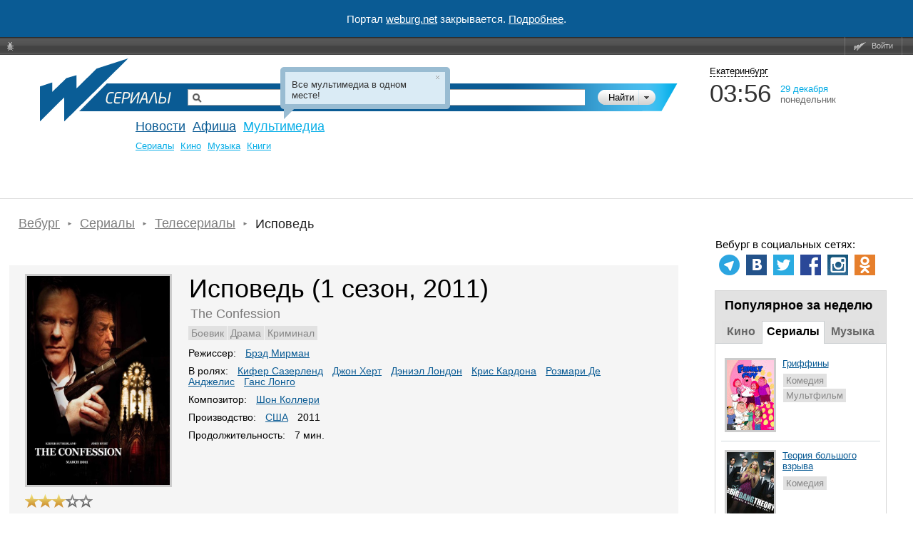

--- FILE ---
content_type: text/html
request_url: https://weburg.net/series/info/16877
body_size: 20501
content:
<!DOCTYPE html>
<html xmlns="http://www.w3.org/1999/xhtml"
      xmlns:og="http://ogp.me/ns#"
      xmlns:fb="http://www.facebook.com/2008/fbml"
      itemscope
      itemtype="http://schema.org/Article"
>
<head>
  <script async src="//pagead2.googlesyndication.com/pagead/js/adsbygoogle.js"></script>
  <!--В head сайта один раз подключите библиотеку-->
  <script src="https://yastatic.net/pcode/adfox/loader.js" crossorigin="anonymous"></script>
  <script>
      (adsbygoogle = window.adsbygoogle || []).push({
          google_ad_client: "ca-pub-6204675237634496",
          enable_page_level_ads: true
      });
  </script>
  <meta http-equiv="Content-Type" content="text/html; charset=windows-1251" />
    <title>Исповедь / The Confession (США, 2011—) — Сериалы — Вебург</title>

    


  
  
  
  <!-- Facebook && Google+ -->
      <meta property="og:title" content="Исповедь / The Confession (США, 2011—) — Сериалы — Вебург" />
    <meta itemprop="name" content="Исповедь / The Confession (США, 2011—) — Сериалы — Вебург">
    <meta name="title" content="Исповедь / The Confession (США, 2011—) — Сериалы — Вебург">
        <meta property="og:description" content="Сериал, который выходит напрямую в интернете. Десять серий по пять-семь минут каждая поведают о наемном убийце, в своих исповедях объясняющем, почему каждая из его жертв заслуживает смерти." />
    <meta itemprop="description" content="Сериал, который выходит напрямую в интернете. Десять серий по пять-семь минут каждая поведают о наемном убийце, в своих исповедях объясняющем, почему каждая из его жертв заслуживает смерти.">
    <meta name="description" content="Сериал, который выходит напрямую в интернете. Десять серий по пять-семь минут каждая поведают о наемном убийце, в своих исповедях объясняющем, почему каждая из его жертв заслуживает смерти.">
  
      <meta property="og:type" content="article" />
      <meta property="og:url" content="http://weburg.net/series/info/16877" />
      <meta property="og:image" content="https://gl.weburg.net/00/movies/4/16877/200x293/471029.jpg" />
    <meta itemprop="image" content="https://gl.weburg.net/00/movies/4/16877/200x293/471029.jpg">
    <meta property="og:site_name" content="Weburg.net" />
  <meta property="fb:admins" content="100000829117624" />
  <meta property="fb:page_id" content="168385943188015" />
  <script type="application/ld+json">{"@context":"http:\/\/schema.org\/","@type":"Movie","image":"https:\/\/gl.weburg.net\/00\/movies\/4\/16877\/original\/471029.jpg","name":"\u0418\u0441\u043f\u043e\u0432\u0435\u0434\u044c (2011)","description":"\u0421\u0435\u0440\u0438\u0430\u043b, \u043a\u043e\u0442\u043e\u0440\u044b\u0439 \u0432\u044b\u0445\u043e\u0434\u0438\u0442 \u043d\u0430\u043f\u0440\u044f\u043c\u0443\u044e \u0432 \u0438\u043d\u0442\u0435\u0440\u043d\u0435\u0442\u0435. \u0414\u0435\u0441\u044f\u0442\u044c \u0441\u0435\u0440\u0438\u0439 \u043f\u043e \u043f\u044f\u0442\u044c-\u0441\u0435\u043c\u044c \u043c\u0438\u043d\u0443\u0442 \u043a\u0430\u0436\u0434\u0430\u044f \u043f\u043e\u0432\u0435\u0434\u0430\u044e\u0442 \u043e \u043d\u0430\u0435\u043c\u043d\u043e\u043c \u0443\u0431\u0438\u0439\u0446\u0435, \u0432 \u0441\u0432\u043e\u0438\u0445 \u0438\u0441\u043f\u043e\u0432\u0435\u0434\u044f\u0445 \u043e\u0431\u044a\u044f\u0441\u043d\u044f\u044e\u0449\u0435\u043c, \u043f\u043e\u0447\u0435\u043c\u0443 \u043a\u0430\u0436\u0434\u0430\u044f \u0438\u0437 \u0435\u0433\u043e \u0436\u0435\u0440\u0442\u0432 \u0437\u0430\u0441\u043b\u0443\u0436\u0438\u0432\u0430\u0435\u0442 \u0441\u043c\u0435\u0440\u0442\u0438.","alternateName":"The Confession (2011)","dateCreated":"2011","isFamilyFriendly":"False","duration":"00:07","genre":["\u0411\u043e\u0435\u0432\u0438\u043a","\u0414\u0440\u0430\u043c\u0430","\u041a\u0440\u0438\u043c\u0438\u043d\u0430\u043b","\u0421\u0435\u0440\u0438\u0430\u043b"],"director":{"@type":"Person","name":["\u0411\u0440\u044d\u0434 \u041c\u0438\u0440\u043c\u0430\u043d"]},"musicBy":{"@type":"Person","name":["\u0428\u043e\u043d \u041a\u043e\u043b\u043b\u0435\u0440\u0438"]},"actor":{"@type":"Person","name":["\u041a\u0438\u0444\u0435\u0440 \u0421\u0430\u0437\u0435\u0440\u043b\u0435\u043d\u0434","\u0414\u0436\u043e\u043d \u0425\u0435\u0440\u0442","\u0414\u044d\u043d\u0438\u044d\u043b \u041b\u043e\u043d\u0434\u043e\u043d","\u041a\u0440\u0438\u0441 \u041a\u0430\u0440\u0434\u043e\u043d\u0430","\u0420\u043e\u0437\u043c\u0430\u0440\u0438 \u0414\u0435 \u0410\u043d\u0434\u0436\u0435\u043b\u0438\u0441","\u0413\u0430\u043d\u0441 \u041b\u043e\u043d\u0433\u043e"]},"countryOfOrigin":{"@type":"Country","name":["\u0421\u0428\u0410"]},"aggregateRating":{"@type":"AggregateRating","ratingValue":3,"ratingCount":3},"inLanguage":"ru"}</script>  <!-- End Facebook & Google+ -->

  <link rel="shortcut icon" href="/favicon.ico" type="image/x-icon" />
  <link rel="apple-touch-icon" sizes="114x114" href="/apple-touch-icon.png" />

  <link rel="stylesheet" href="//static.weburg.net/css/m/1518/main.css" type="text/css" media="screen" />

        <link rel="canonical" href="https://weburg.net/series/info/16877"/>
  
    <link rel="stylesheet" href="//static.weburg.net/css/m/1518/series.css" type="text/css" media="screen" />
                
    <!--[if lt IE 8]>
  <link rel="stylesheet" type="text/css" href="//static.weburg.net/css/m/1518/ie.css" />
  <![endif]-->
  <!--[if lt IE 7]>
  <link rel="stylesheet" type="text/css" href="//static.weburg.net/css/m/1518/ie6.css" />
  <script type="text/javascript" src="//static.weburg.net/js/m/ie6updater.js"></script>
  <![endif]-->

  <script type="text/javascript" charset="windows-1251" src="//static.weburg.net/js/m/1518/main.js"></script>

      <script type="text/javascript" charset="windows-1251" src="//static.weburg.net/js/m/1518/series.js"></script>
        
  
  
        
    <link rel="icon" type="image/png" href="/favicon-16x16.png" sizes="16x16">
    <link rel="icon" type="image/png" href="/favicon-32x32.png" sizes="32x32">
    <link rel="icon" type="image/png" href="/favicon-96x96.png" sizes="96x96">
    <link rel="icon" type="image/png" href="/favicon-120x120.png" sizes="120x120">
    <link rel="icon" type="image/png" href="/favicon-196x196.png" sizes="196x196">
    <link rel="icon" type="image/png" href="/favicon-228x228.png" sizes="228x228">
    <link rel="icon" type="image/png" href="/favicon-160x160.png" sizes="160x160">
    <link rel="icon" type="image/png" href="/favicon-128x128.png" sizes="128x128">
    <link rel="apple-touch-icon" sizes="57x57" href="/apple-touch-icon-57x57.png">
    <link rel="apple-touch-icon" sizes="114x114" href="/apple-touch-icon-114x114.png">
    <link rel="apple-touch-icon" sizes="72x72" href="/apple-touch-icon-72x72.png">
    <link rel="apple-touch-icon" sizes="144x144" href="/apple-touch-icon-144x144.png">
    <link rel="apple-touch-icon" sizes="60x60" href="/apple-touch-icon-60x60.png">
    <link rel="apple-touch-icon" sizes="120x120" href="/apple-touch-icon-120x120.png">
    <link rel="apple-touch-icon" sizes="76x76" href="/apple-touch-icon-76x76.png">
    <link rel="apple-touch-icon" sizes="152x152" href="/apple-touch-icon-152x152.png">
    <link rel="apple-touch-icon" sizes="180x180" href="/apple-touch-icon-180x180.png">
    <meta name="msapplication-config" content="browserconfig.xml" />
    <meta name="msapplication-TileColor" content="#165f95">
    <meta name="msapplication-TileImage" content="/mstile-144x144.png">
    <link rel="mask-icon" href="/safari-pinned-tab.svg" color="#165f95">
    <link rel="manifest" href="/site.webmanifest">

  


  <script type="text/javascript">
    var _gaq = _gaq || [];
    _gaq.push(
      ['_setAccount', 'UA-6271408-1']
    );
  </script>
  </head>
<body>
<div style="display: flex; justify-content: center; align-items: center; width: 100%; height: 52px; background-color: #0A5B94; color: #FFFFFF; font-size: 15px;">
    <p>Портал <a href="https://weburg.net/" style="color: #FFFFFF">weburg.net</a> закрывается. <a href="/close-notification.html" style="color: #FFFFFF">Подробнее</a>.</p></div>
<!--AdFox START-->
<!--weburg-->
<!--Площадка: weburg.net / * / *-->
<!--Тип баннера: Перетяжка Сверху-->
<!--Расположение: <верх страницы>-->
<div id="adfox_152999761384895226"></div>
<script>
    window.Ya.adfoxCode.create({
        ownerId: 229424,
        containerId: 'adfox_152999761384895226',
        params: {
            pp: 'g',
            ps: 'bxft',
            p2: 'feji'
        }
    });
</script>
<!--AdFox END-->

  <div id="top-userbar" class="b-top-userbar">
      <ul class="b-top-userbar_usermenu_wrapper b-top-userbar_usermenu_layout_left_column">
      <li class="b-top-userbar_usermenu_item b-top-userbar_usermenu_item_bug">
        <a class="b-top-userbar_menu b-top-userbar_bug sos_btn" href="#" title="Сообщить об ошибке"><i></i>&nbsp;</a>
      </li>
    </ul>
    <ul class="b-top-userbar_usermenu_wrapper b-top-userbar_usermenu_layout_right_column">
      <li class="b-top-userbar_usermenu_item b-top-userbar_separator"></li>
      <li class="b-top-userbar_usermenu_item b-top-userbar_usermenu_item_enter">
        <a class="b-top-userbar_menu b-top-userbar_enter auth_link"><i></i>Войти</a>       </li>
      <li class="b-top-userbar_usermenu_item b-top-userbar_separator b-top-userbar_separator_right"></li>
    </ul>
</div>

  <div id="userbar-additional-buttons">
</div>
  <div id="container">

    <!--  Ш А П К А  -->
<div id="header">
    <table id="header_table">
        <tr>
            <td id="information">


                                                                                                    <a href="/" id="logo" title="На главную"></a>
                        <a href="/" title="Weburg" id="logo_cover"></a>
                        <div id="logo_module_series" class="logo_module"></div>
                                    

                  <div class="search ">
  <form action="/search/" method="get" class="search_form">
  <input type="hidden" name="where" value="0" />
  <input type="hidden" name="search" value="1" />
  <div class="search_submit_wrapper">
      <div class="search_submit"><div class="search_submit_left"></div><input type="submit" id="search_submit" class="search_submit_button" value="Найти" /></div>
      <div class="search_where_button"><div class="search_where_button_down"></div></div>
      <div class="search_where">
        <ul class="search_where_list">
          <li id="search_where_0" class="search_where_element ">Везде</li>
          <li id="search_where_7" class="search_where_element ">Афиша</li>
          <li id="search_where_5" class="search_where_element ">Новости</li>
          <li id="search_where_9" class="search_where_element ">Места</li>
          <li id="search_where_3" class="search_where_element ">Кино</li>
          <li id="search_where_1" class="search_where_element ">Музыка</li>
          <li id="search_where_4" class="search_where_element ">Аудиокниги</li>
        </ul>
        <div class="search_where_close"></div>
      </div>
    </div>
    <div class="search_wrapper">
          <input type="text" id="search_field" class="search_field" name="q" value="" />
          
  </div>
    <div class="search_form_back"></div>
  </form>
  <div class="search-header"></div>
</div>



                <div id="menu">
                    <!-- главное меню -->
                                        <ul id="mainmenu">
                                                <!-- <li id="spec" class=""><a href="/magazine/">Журнал</a></li>-->
                        <li id="news" class=""><a href="/news/">Новости</a></li>
                                                <li id="afisha" class=""><a href="/afisha/">Афиша</a></li>
                        <!--              <li id="awards" class="--><!--"><a href="/awards/">Конкурсы</a></li>-->
                        <!--              <li id="gallery" class="--><!--"><a href="/gallery/">Фото</a></li>-->
                        <li id="multimedia" class="current">
                            <a href="/movies/">Мультимедиа</a>
                        </li>
                        
                                                            </ul>
            
              <ul class="second_menu users ">
                  <li class="second_menu_item">
                  <a href="" class="second_menu_item_link " title=""></a>
              </li>
    </ul>
              <ul class="second_menu multimedia active fixed">
                      <li class="second_menu_item">
                                          <a href="/series"  class="second_menu_item_link  " title="">Cериалы</a>
                  </li>
                      <li class="second_menu_item">
                                          <a href="/movies"  class="second_menu_item_link  " title="">Кино</a>
                  </li>
                      <li class="second_menu_item">
                                          <a href="/music"  class="second_menu_item_link  " title="">Музыка</a>
                  </li>
                  <li class="second_menu_item">
                  <a href="/audiobooks" class="second_menu_item_link " title="">Книги</a>
              </li>
    </ul>
              <ul class="second_menu awards ">
                      <li class="second_menu_item">
                                          <a href="/awards"  class="second_menu_item_link  " title="">Текущие конкурсы</a>
                  </li>
                  <li class="second_menu_item">
                  <a href="/awards/list/finished" class="second_menu_item_link " title="">Завершенные</a>
              </li>
    </ul>
              <ul class="second_menu news ">
                      <li class="second_menu_item">
                                          <a href="/news/"  class="second_menu_item_link  " title="">Все</a>
                  </li>
                      <li class="second_menu_item">
                                          <a href="/news/eburg"  class="second_menu_item_link  " title="">Екатеринбург</a>
                  </li>
                      <li class="second_menu_item">
                                          <a href="/news/movies"  class="second_menu_item_link  " title="">Кино</a>
                  </li>
                      <li class="second_menu_item">
                                          <a href="/news/music"  class="second_menu_item_link  " title="">Музыка</a>
                  </li>
                      <li class="second_menu_item">
                                          <a href="/news/games"  class="second_menu_item_link  " title="">Игры</a>
                  </li>
                  <li class="second_menu_item">
                  <a href="/news/authors" class="second_menu_item_link " title="">Авторские</a>
              </li>
    </ul>
              <ul class="second_menu tags ">
                  <li class="second_menu_item">
                  <a href="" class="second_menu_item_link " title=""></a>
              </li>
    </ul>
              <ul class="second_menu radio ">
                  <li class="second_menu_item">
                  <a href="" class="second_menu_item_link " title=""></a>
              </li>
    </ul>
              <ul class="second_menu foto ">
                      <li class="second_menu_item">
                                          <a href="/foto/"  class="second_menu_item_link  " title="">Главная</a>
                  </li>
                      <li class="second_menu_item">
                                          <a href="/foto/galleries"  class="second_menu_item_link  " title="">Фото</a>
                  </li>
                      <li class="second_menu_item">
                                          <a href="/foto/upload"  class="second_menu_item_link  " title="">Загрузить</a>
                  </li>
                  <li class="second_menu_item">
                  <a href="/foto/orderlist" class="second_menu_item_link " title="">Заказы</a>
              </li>
    </ul>
              <ul class="second_menu spec ">
                  <li class="second_menu_item">
                  <a href="" class="second_menu_item_link " title=""></a>
              </li>
    </ul>
              <ul class="second_menu gallery ">
                      <li class="second_menu_item">
                                          <a href="/gallery/"  class="second_menu_item_link  " title="">Репортажи</a>
                  </li>
                  <li class="second_menu_item">
                  <a href="/gallery/about/" class="second_menu_item_link " title="">О проекте</a>
              </li>
    </ul>
                  <ul class="second_menu chatles ">
                      <li class="second_menu_item">
                                          <a href="/chatles/"  class="second_menu_item_link  " title="">Главная</a>
                  </li>
                  <li class="second_menu_item">
                  <a href="/chatles/rates/" class="second_menu_item_link " title="">Победители</a>
              </li>
    </ul>
              <ul class="second_menu sos ">
                      <li class="second_menu_item">
                                          <a href="/sos/user_statistic"  class="second_menu_item_link  " title="">Статистика пользователей</a>
                  </li>
                      <li class="second_menu_item">
                                          <a href="/sos/admin"  class="second_menu_item_link  " title="">Администрирование</a>
                  </li>
                  <li class="second_menu_item">
                  <a href="/sos/check_email" class="second_menu_item_link " title="">Проверить Email</a>
              </li>
    </ul>
              <ul class="second_menu tv ">
                      <li class="second_menu_item">
                                          <a href="/tv/"  class="second_menu_item_link  " title="">ТВ Сегодня</a>
                  </li>
                      <li class="second_menu_item">
                                          <a href="/tv/timetable/block/"  class="second_menu_item_link  " title="">Телепрограмма</a>
                  </li>
                      <li class="second_menu_item">
                                          <a href="/tv/channels/"  class="second_menu_item_link  " title="">Список телеканалов</a>
                  </li>
                  <li class="second_menu_item">
                  <a href="/forums/weburg-tv/comp-tv" class="second_menu_item_link " title="">Обсуждение</a>
              </li>
    </ul>
              <ul class="second_menu help ">
                      <li class="second_menu_item">
                                          <a href="/help/about/topics"  class="second_menu_item_link b-help-link " title="">О портале</a>
                  </li>
                      <li class="second_menu_item">
                                          <a href="/help/registration/how"  class="second_menu_item_link b-help-link " title="">Регистрация</a>
                  </li>
                      <li class="second_menu_item">
                                          <a href="/help/news/navigation"  class="second_menu_item_link b-help-link " title="">Новости</a>
                  </li>
                      <li class="second_menu_item">
                                          <a href="/help/afisha/navigation"  class="second_menu_item_link b-help-link " title="">Афиша</a>
                  </li>
                      <li class="second_menu_item">
                                          <a href="/help/gallery/navigation"  class="second_menu_item_link b-help-link " title="">Фотогалереи</a>
                  </li>
                      <li class="second_menu_item">
                                          <a href="/help/music/navigation"  class="second_menu_item_link b-help-link " title="">Музыка</a>
                  </li>
                      <li class="second_menu_item">
                                          <a href="/help/movies/navigation"  class="second_menu_item_link b-help-link " title="">Кино</a>
                  </li>
                      <li class="second_menu_item">
                                          <a href="/help/audiobooks/navigation"  class="second_menu_item_link b-help-link " title="">Аудиокниги</a>
                  </li>
                      <li class="second_menu_item">
                                          <a href="/help/tv/navigation"  class="second_menu_item_link b-help-link " title="">Вебург.ТВ</a>
                  </li>
                      <li class="second_menu_item">
                                          <a href="/help/communication/navigation"  class="second_menu_item_link b-help-link " title="">Общение</a>
                  </li>
                  <li class="second_menu_item">
                  <a href="/help/soft/navigation" class="second_menu_item_link b-help-link" title="">Софт</a>
              </li>
    </ul>
  
          </div>
        </td>
        <td id="header_info">
          <div class="city_picker">
            <span class="city_picker_text" title="Выбрать другой город">
                                Екатеринбург                          </span>
                    <div class="city_picker_where hdn">
                        <div class="city_picker_where_close">
                        </div>
                        <div class="city_picker_where_list">
                                                                                                                                                            <span id="ekb" class="city_picker_where_element city_picker_where_active">
                    Екатеринбург                  </span>
                                                                                                                                                                                                    <a href="/series/info/16877?&set_city=nt" id="nt" class="city_picker_where_element">
                                        Нижний Тагил                                    </a>
                                                                                                                                                                                                    <a href="/series/info/16877?&set_city=kur" id="kur" class="city_picker_where_element">
                                        Каменск-Уральский                                    </a>
                                                                                                                                                                                                    <a href="/series/info/16877?&set_city=berez" id="berez" class="city_picker_where_element">
                                        Березовский                                    </a>
                                                                                    </div>
                    </div>
                </div>
                <div class="time_weather">
                    <div class="time">
                        <div id="t_time"></div>
                    </div>
                    <div class="date">
                        <div id="t_date"></div>
                        <div id="t_day"></div>
                    </div>
                    <div class="weather">
                                                <a title="Кликните, чтобы посмотреть подробный прогноз" class="weather_forecast_link" href="/weather"></a>
                    </div>
                </div>
                                    <div id="news_slider">
                                            </div>
                    <div class="news">
                        <div id="newsboard">
                                                    </div>
                    </div>
                                </td>
        </tr>
    </table>
</div>
        <!--  Т А Б Л И Ц А  С  С О Д Е Р Ж И М Ы М  -->
          <table id="container_table" cellspacing="0"><tr>
        <!-- Левая часть -->
        <td id="content">
            <ol itemscope itemtype="https://schema.org/BreadcrumbList" class="breadcrumbs">

          <li itemprop="itemListElement" itemscope itemtype="https://schema.org/ListItem">
        <a itemtype="https://schema.org/Thing" itemprop="item" href="/"><span itemprop="name">Вебург</span></a>
        <meta itemprop="position" content="1" />
      </li>
    
                            <li itemprop="itemListElement" itemscope itemtype="https://schema.org/ListItem">
            <a itemtype="https://schema.org/Thing" itemprop="item" href="/series"><span itemprop="name">Сериалы</span></a>
            <meta itemprop="position" content="2" />
          </li>
                                <li itemprop="itemListElement" itemscope itemtype="https://schema.org/ListItem">
            <a itemtype="https://schema.org/Thing" itemprop="item" href="/series/tvseries"><span itemprop="name">Телесериалы</span></a>
            <meta itemprop="position" content="3" />
          </li>
                  
          <li itemprop="itemListElement" itemscope itemtype="https://schema.org/ListItem">
        <span itemprop="name">Исповедь</span>
        <meta itemprop="position" content="4" />
      </li>
    
  </ol>
          <!-- вывод контента модуля -->
          <div id="adfox_152777057405047897" style="padding-bottom:20px;"></div>
<script>
    window.Ya.adfoxCode.create({
        ownerId: 229424,
        containerId: 'adfox_152777057405047897',
        params: {
            pp: 'g',
            ps: 'bxft',
            p2: 'fajo'
        }
    });
</script>
<div class="wb-page-series" itemscope itemtype="http://schema.org/Movie">
    <meta itemprop="contentRating" content="">
    <meta itemprop="duration" content="00:07">
    <meta itemprop="dateCreated" content="2011">
    <meta itemprop="inLanguage" content="ru">
    <meta itemprop="isFamilyFriendly" content="False">
            <div class="wb-layout-series-compact-w">
            <table class="wb-layout-series-compact">
                <tr>
                    <td class="wb-layout-series-compact__l">
                        <div class="wb-layout-series-compact__l-i">
                                                            <a class="thickbox" href="https://gl.weburg.net/00/movies/4/16877/original/471029.jpg" rel="gallery-plants">
                                    <meta itemprop="image" content="https://gl.weburg.net/00/movies/4/16877/original/471029.jpg">
                                    <img class="preview wb-series-compact-link__image" id="wb-promo-image-item" width="200"
                                        height="293"
                                        src="https://gl.weburg.net/00/movies/4/16877/original/471029.jpg"
                                        title="Исповедь. Постер с сайта kinopoisk.ru"
                                        alt="Исповедь. Постер с сайта kinopoisk.ru">
                                </a>
                                                                                </div>
                        <div class="wb-layout-series-ratings wb-movie-ratings">
                            
<div class="wb-series-rating wb-movie-ratings__wb" itemprop="aggregateRating" itemscope itemtype="http://schema.org/AggregateRating" title="Оценка пользователей Вебурга">
  <meta itemprop="ratingValue" content="3">
  <meta itemprop="ratingCount" content="3">
  <div class="wb-series-block">
      <div class="wb-series-gold" star="1"></div>
      <div class="wb-series-gold" star="2"></div>
      <div class="wb-series-gold" star="3"></div>
        <div class="wb-series-gray" star="4"></div>
      <div class="wb-series-gray" star="5"></div>
    </div>
  <div class="wb-series-hint hidden">
          <a class="auth_link wb-link-ratings">Авторизуйтесь</a> для возможности голосования
      </div>
  <input type="hidden" name="objectId" class="object-id" value="16877" />
  <input type="hidden" name="objectType" class="object-type" value="3" />
  <input type="hidden" name="userRating" class="user-rating" value="" />
  <input type="hidden" name="countVotes" class="count-votes" value="3" />
  <input type="hidden" name="countVotes" class="popular-link" value="/statistics/movies/20" />
</div>

                                                                                    <div class="clear"></div>
                            <button class="wb-button wb-button_action auth_link"
        data-object-id="16877"
        data-object-type-id="3"
        data-favorite="false"
        data-type="default"
        title="Авторизуйтесь на сайте, чтобы добавить сериал"><span
  class="wb-icon wb-icon_favorite"></span></button>

                            <button class="wb-button wb-button_action auth_link"
  data-object-id="16877"
  data-object-type-id="3"
  data-subject-type-id="23"
  title="Сообщать о появлении новых файлов"
>
  <span class="wb-icon wb-icon_subscribe_old"></span>
</button>
<!--<div class="wb-series-hint subscribe-hint hdn">Вы подписаны на <a target="_blank" class="external_dialog "  href="/redirect/?url=%2Fuser%2F%2Fsubscribe"  title="Вы подписаны на обновления этой страницы. Посмотреть все обновления вы можете на странице управления подписками">обновления</a></div>-->

                            <button class="wb-button wb-button_action">
                                <a href="#comments_block" title="Перейти к комментариям">
                                    <span class="wb-icon wb-icon_comments"></span>
                                </a>
                            </button>
                        </div>
                    </td>
                    <td class="wb-layout-series-compact__c">
                        <div class="wb-layout-series-compact__c-i">
                            <div class="wb-promo-box">
                                                                <h1 class="wb-promo-box-heading" itemprop="name">Исповедь (1 сезон, 2011)</h1>
                                <div class="wb-promo-box-name">
                                    <span itemprop="alternateName">The Confession</span>                                </div>
                                                                    <ul class="nav nav_type_tags series__tags">
                                                                                                                                    <li class="nav__item">
                                                    <a class="nav__link" title="Боевик" href="/tags/Боевик/movie">
                                                        <span itemprop="genre">Боевик</span>
                                                    </a>
                                                </li>
                                                                                                                                                                                <li class="nav__item">
                                                    <a class="nav__link" title="Драма" href="/tags/Драма/movie">
                                                        <span itemprop="genre">Драма</span>
                                                    </a>
                                                </li>
                                                                                                                                                                                <li class="nav__item">
                                                    <a class="nav__link" title="Криминал" href="/tags/Криминал/movie">
                                                        <span itemprop="genre">Криминал</span>
                                                    </a>
                                                </li>
                                                                                                                                                                                                            </ul>
                                                                <div class="series__info series__info_type_compact">
                                                                            <div class="wb-tags-series">
                                            <span class="wb-tags-series__heading">
                                                Режиссер:
                                            </span>
                                            <ul class="wb-tags-series-list">
                                                                                                                                                                                                                                                                                                                <li class="wb-tags-series-item" itemprop="director" itemscope itemtype="http://schema.org/Person">
                                                            <a class="wb-link" href="/persons/41329"><span itemprop="name">Брэд Мирман</span></a>
                                                        </li>
                                                                                                                                                                                                                                                </ul>
                                        </div>
                                                                                                                                                    <div class="wb-tags-series">
                                            <span class="wb-tags-series__heading">В ролях:</span>
                                            <ul id="movie-tags-actors-16877"
                                                class="wb-tags-series-list inline">
                                                                                                                                                                                                                                                                                                                                                                                            <li class="wb-tags-series-item" itemprop="actor" itemscope itemtype="http://schema.org/Person">
                                                                <a class="wb-link" href="/persons/573"><span itemprop="name">Кифер Сазерленд</span></a>
                                                            </li>
                                                                                                                                                                                                                                                                                            <li class="wb-tags-series-item" itemprop="actor" itemscope itemtype="http://schema.org/Person">
                                                                <a class="wb-link" href="/persons/1611"><span itemprop="name">Джон Херт</span></a>
                                                            </li>
                                                                                                                                                                                                                                                                                            <li class="wb-tags-series-item" itemprop="actor" itemscope itemtype="http://schema.org/Person">
                                                                <a class="wb-link" href="/persons/10596"><span itemprop="name">Дэниэл Лондон</span></a>
                                                            </li>
                                                                                                                                                                                                                                                                                            <li class="wb-tags-series-item" itemprop="actor" itemscope itemtype="http://schema.org/Person">
                                                                <a class="wb-link" href="/persons/151157"><span itemprop="name">Крис Кардона</span></a>
                                                            </li>
                                                                                                                                                                                                                                                                                            <li class="wb-tags-series-item" itemprop="actor" itemscope itemtype="http://schema.org/Person">
                                                                <a class="wb-link" href="/persons/75300"><span itemprop="name">Розмари Де Анджелис</span></a>
                                                            </li>
                                                                                                                                                                                                                                                                                            <li class="wb-tags-series-item" itemprop="actor" itemscope itemtype="http://schema.org/Person">
                                                                <a class="wb-link" href="/persons/151158"><span itemprop="name">Ганс Лонго</span></a>
                                                            </li>
                                                                                                                                                                                                                                                                                                                </ul>
                                        </div>
                                                                                                                                                    <div class="wb-tags-series">
                                            <span class="wb-tags-series__heading">Композитор:</span>
                                            <ul class="wb-tags-series-list">
                                                                                                    <li class="wb-tags-series-item" itemprop="musicBy" itemscope itemtype="http://schema.org/Person">
                                                        <a class="wb-link" href="/persons/161260"><span itemprop="name">Шон Коллери</span></a>
                                                    </li>
                                                                                            </ul>
                                        </div>
                                                                        <div class="wb-tags-series">
                                        <span class="wb-tags-series__heading">Производство:</span>
                                                                                                                                    <li class="wb-tags-series-item" itemprop="countryOfOrigin" itemscope itemtype="http://schema.org/Country">
                                                    <a class="wb-link" href="/tags/США/movie"><span itemprop="name">США</span></a>
                                                </li>
                                                                                                                                                                        <span class="wb-tags-series__data">
                                                2011                                                                                            </span>
                                                                            </div>
                                                                                                                <div class="wb-tags-series">
                                            <span class="wb-tags-series__heading">Продолжительность:</span>
                                            <span class="wb-tags-series__data">7 мин.</span>
                                        </div>
                                                                        



    

                                                                    </div>
                            </div>
                        </div>
                    </td>
                </tr>
            </table>
        </div>
        <div class="awards_movie">
        
    </div>
    <div id="tabs" class="wb-tabs">
        <ul class="wb-tabs-nav">
                    </ul>
        <div class="wb-tabs-content"></div>
    </div>
    <div class="wb-content">
        <div class="wb-content__item">
            <div class="wb-layout-about__l-i wb-static-text wb-static-text_about" itemprop="description">
            <p>Сериал, который выходит напрямую в интернете. Десять серий по пять-семь минут каждая поведают о наемном убийце, в своих исповедях объясняющем, почему каждая из его жертв заслуживает смерти.</p>    </div>
        </div>
        <div class="wb-content__item">
            <h2>Найти в сети и смотреть онлайн в хорошем качестве <span class="u-textLowercase">Сериал</span> Исповедь (США, 2011)</h2>
        </div>
        <div class="wb-content__item">
                <div class="object_same_block">
        <div class="object_same_buttons"><span class="wb-button wb-button_action object_same_button object_same_left"><img src="https://static.weburg.net/img/css/design/arr_lt.gif" /></span><span class="object_same_button wb-button wb-button_action object_same_right"><img src="https://static.weburg.net/img/css/design/arr_gt.gif" /></span></div>
        <h3>Подборки</h3>
        <div style="clear:both"></div>
        <div class="object_same_list_wrapper">
            <div class="object_same_list">
                                                                                <div class="object_same_item">
                            <div class="object_same_item_inner">
                                <a href="/news/56826" class="object_same_item_pic news_same">
                                    <img src="https://gl.weburg.net/00/news/12/56826/newssame_new/7469521.jpg" alt="Кадр из сериала «Дэцкая больница»" width="250" height="157">
                                </a>
                                <div class="object_same_item_tags">
                                                                                                                        <a href="/tags/Сериалы/news" class="object_same_item_tag">Сериалы</a>
                                                                                                                                                                <a href="/tags/Алексей Еньшин/news" class="object_same_item_tag">Алексей Еньшин</a>
                                                                                                            </div>
                                <div class="object_same_item_header">
                                    <a href="/news/56826" class="news_same">Вне&nbsp;формата: новые и&nbsp;лучшие веб-сериалы</a>
                                </div>
                            </div>
                        </div>
                                    
            </div>
        </div>
    </div>
        </div>
    </div>
</div>
        </td>
        <td id="widgets">
          <div class="wb-widget">
    <!--AdFox START-->
<!--weburg-->
<!--Площадка: weburg.net / * / *-->
<!--Тип баннера: Небоскреб 240x400-->
<!--Расположение: <верх страницы>-->
<div id="adfox_152999766093345042"></div>
<script>
    window.Ya.adfoxCode.create({
        ownerId: 229424,
        containerId: 'adfox_152999766093345042',
        params: {
            pp: 'g',
            ps: 'bxft',
            p2: 'fand'
        }
    });
</script>
<!--AdFox END-->
</div>
<div class="wb-widget">
    <div class="wbg-in_soc_net">
  <div class="wbg-in_soc_net__text">Вебург в социальных сетях:</div>
  <a class="wbg-in_telegram" href="https://t.me/weburg_live" target="_blank" title="Мы в telegram"></a>
  <a class="wbg-in_vk" href="http://vkontakte.ru/weburg" target="_blank" title="Мы в контакте"></a>
  <a class="wbg-in_twitter" href="http://twitter.com/#!/wbrg" target="_blank" title="Мы в твиттере"></a>
  <a class="wbg-in_fb" href="http://www.facebook.com/weburg.net" target="_blank" title="Мы на фейсбуке"></a>
  <a target="_blank" target="_blank" class="wbg-in_instagram" href="http://instagram.com/weburg_net"   target="_blank" title="Мы в instagram"></a>
  <a target="_blank" target="_blank" class="wbg-in_ok" href="http://ok.ru/weburg"   target="_blank" title="Мы в одноклассниках"></a>
  </div>

</div><div class="wb-widget">
    <!--AdFox START-->
<!--weburg-->
<!--Площадка: weburg.net / * / *-->
<!--Тип баннера: Небоскреб 240x400-->
<!--Расположение: <середина страницы>-->
<div id="adfox_155592632525914046"></div>
<script>
    window.Ya.adfoxCode.create({
        ownerId: 229424,
        containerId: 'adfox_155592632525914046',
        params: {
            pp: 'h',
            ps: 'bxft',
            p2: 'fand'
        }
    });
</script>
<!--AdFox END-->

</div>
<div class="wb-widget wb-widget-top" id="widget-top10">
    <div class="wb-widget-top-header">
        <h3 class="wb-widget-top-header__heading">Популярное за неделю</h3>
    </div>
    <div class="wb-tabs wb-tabs_top">
        <ul class="wb-tabs-nav wb-tabs-nav_widget">
            <li data-rel='tabs-panel-movies' class="wb-tabs-item wb-tabs-item_widget js-tabs-widget">
                <a class="wb-tabs-link" href="#">Кино</a>
            </li>
            <li data-rel='tabs-panel-series' class="wb-tabs-item wb-tabs-item_widget-select js-tabs-widget">
                <a class="wb-tabs-link" href="#">Сериалы</a>
            </li>
            <li data-rel='tabs-panel-music' class="wb-tabs-item wb-tabs-item_widget js-tabs-widget">
                <a class="wb-tabs-link" href="#">Музыка</a>
            </li>
        </ul>
        <div class="wb-tabs-content">
                            <div class="wb-tabs-panel wb-hide" id="tabs-panel-movies">
                    <ul class="wb-widget-top-list">
                                                                            <li class="wb-widget-top-item wb-widget-top-item_first js-hover">
                                <div class="wb-widget-top-imaged">
                                    <a href="/movies/info/37363" class="wb-widget-link">
                                                                                    <img src="https://gl.weburg.net/00/movies/8/37363/66x98/7491841.jpg"
                                                 class="wb-widget-link__image wb-widget-link__image_movies js-hover-image" width="66" height="98"
                                                 alt="">
                                                                            </a>
                                </div>
                                <div class="wb-widget-top-content">
                                    <div class="wb-widget-top-link">
                                        <a class="wb-link wb-widget-top-link__link js-hover-link"
                                           href="/movies/info/37363">Дитя погоды</a>
                                    </div>
                                                                            <ul class="wb-tags">
                                                                                            <li class="wb-tags-item">
                                                    <a class="wb-tags-link" href="/tags/Аниме/movie">Аниме</a>
                                                </li>
                                                                                            <li class="wb-tags-item">
                                                    <a class="wb-tags-link" href="/tags/Мультфильм/movie">Мультфильм</a>
                                                </li>
                                                                                            <li class="wb-tags-item">
                                                    <a class="wb-tags-link" href="/tags/Мелодрама/movie">Мелодрама</a>
                                                </li>
                                                                                            <li class="wb-tags-item">
                                                    <a class="wb-tags-link" href="/tags/Фэнтези/movie">Фэнтези</a>
                                                </li>
                                                                                    </ul>
                                                                    </div>
                            </li>
                                                                                <li class="wb-widget-top-item js-hover">
                                <div class="wb-widget-top-imaged">
                                    <a href="/movies/info/261" class="wb-widget-link">
                                                                                    <img src="https://gl.weburg.net/00/movies/1/261/66x98/403786.jpg"
                                                 class="wb-widget-link__image wb-widget-link__image_movies js-hover-image" width="66" height="98"
                                                 alt="">
                                                                            </a>
                                </div>
                                <div class="wb-widget-top-content">
                                    <div class="wb-widget-top-link">
                                        <a class="wb-link wb-widget-top-link__link js-hover-link"
                                           href="/movies/info/261">Лило и Стич</a>
                                    </div>
                                                                            <ul class="wb-tags">
                                                                                            <li class="wb-tags-item">
                                                    <a class="wb-tags-link" href="/tags/Фантастика/movie">Фантастика</a>
                                                </li>
                                                                                            <li class="wb-tags-item">
                                                    <a class="wb-tags-link" href="/tags/Приключения/movie">Приключения</a>
                                                </li>
                                                                                            <li class="wb-tags-item">
                                                    <a class="wb-tags-link" href="/tags/Семейный/movie">Семейный</a>
                                                </li>
                                                                                            <li class="wb-tags-item">
                                                    <a class="wb-tags-link" href="/tags/Мультфильм/movie">Мультфильм</a>
                                                </li>
                                                                                    </ul>
                                                                    </div>
                            </li>
                                                                                <li class="wb-widget-top-item js-hover">
                                <div class="wb-widget-top-imaged">
                                    <a href="/movies/info/103" class="wb-widget-link">
                                                                                    <img src="https://gl.weburg.net//00/movies/no_cover-66x98.jpg"
                                                 class="wb-widget-link__image wb-widget-link__image_movies js-hover-image" width="66" height="98"
                                                 alt="">
                                                                            </a>
                                </div>
                                <div class="wb-widget-top-content">
                                    <div class="wb-widget-top-link">
                                        <a class="wb-link wb-widget-top-link__link js-hover-link"
                                           href="/movies/info/103">Кин-дза-дза!</a>
                                    </div>
                                                                            <ul class="wb-tags">
                                                                                            <li class="wb-tags-item">
                                                    <a class="wb-tags-link" href="/tags/Фантастика/movie">Фантастика</a>
                                                </li>
                                                                                            <li class="wb-tags-item">
                                                    <a class="wb-tags-link" href="/tags/Драма/movie">Драма</a>
                                                </li>
                                                                                            <li class="wb-tags-item">
                                                    <a class="wb-tags-link" href="/tags/Комедия/movie">Комедия</a>
                                                </li>
                                                                                    </ul>
                                                                    </div>
                            </li>
                                                                        </ul>
                    <div class="wb-widget-top-footer">
                        <a href="/movies/statistics" class="wb-button wb-button_default wb-button_widget">Все
                            рейтинги</a>
                    </div>
                </div>
                                        <div class="wb-tabs-panel wb-hide" id="tabs-panel-music">
                    <ul class="wb-widget-top-list">
                                                                            <li class="wb-widget-top-item wb-widget-top-item_first js-hover">
                                <div class="wb-widget-top-imaged">
                                    <a href="/music/album/203244" class="wb-widget-link">
                                                                                    <img src="https://gl.weburg.net/00/albums/41/203244/66x66/7450614.jpg"
                                                 class="wb-widget-link__image wb-widget-link__image_albums js-hover-image" width="66" height="66"
                                                 alt="">
                                                                            </a>
                                </div>
                                <div class="wb-widget-top-content">
                                    <div class="wb-widget-top-link">
                                        <a class="wb-link wb-widget-top-link__link js-hover-link"
                                           href="/music/album/203244">Rebel Heart Tour</a>
                                    </div>
                                    <div class="wb-widget-top-name">
                                                                                                                                    <a class="wb-widget-top-name__link" href="/music/band/1600">Madonna</a>&nbsp;
                                                                                                                        </div>
                                                                            <ul class="wb-tags">
                                                                                            <li class="wb-tags-item">
                                                    <a class="wb-tags-link" href="/tags/Pop/music">Pop</a>
                                                </li>
                                                                                            <li class="wb-tags-item">
                                                    <a class="wb-tags-link" href="/tags/Electronic/music">Electronic</a>
                                                </li>
                                                                                            <li class="wb-tags-item">
                                                    <a class="wb-tags-link" href="/tags/Dance/music">Dance</a>
                                                </li>
                                                                                    </ul>
                                                                    </div>
                            </li>
                                                                                <li class="wb-widget-top-item js-hover">
                                <div class="wb-widget-top-imaged">
                                    <a href="/music/album/127083" class="wb-widget-link">
                                                                                    <img src="https://gl.weburg.net/00/albums/26/127083/66x66/549225.jpg"
                                                 class="wb-widget-link__image wb-widget-link__image_albums js-hover-image" width="66" height="66"
                                                 alt="">
                                                                            </a>
                                </div>
                                <div class="wb-widget-top-content">
                                    <div class="wb-widget-top-link">
                                        <a class="wb-link wb-widget-top-link__link js-hover-link"
                                           href="/music/album/127083">Tomorrow Never Knows</a>
                                    </div>
                                    <div class="wb-widget-top-name">
                                                                                                                                    <a class="wb-widget-top-name__link" href="/music/band/277">Beatles</a>&nbsp;
                                                                                                                        </div>
                                                                            <ul class="wb-tags">
                                                                                            <li class="wb-tags-item">
                                                    <a class="wb-tags-link" href="/tags/Rock/music">Rock</a>
                                                </li>
                                                                                    </ul>
                                                                    </div>
                            </li>
                                                                                <li class="wb-widget-top-item js-hover">
                                <div class="wb-widget-top-imaged">
                                    <a href="/music/album/13623" class="wb-widget-link">
                                                                                    <img src="https://gl.weburg.net/00/albums/3/13623/66x66/310941.jpg"
                                                 class="wb-widget-link__image wb-widget-link__image_albums js-hover-image" width="66" height="66"
                                                 alt="">
                                                                            </a>
                                </div>
                                <div class="wb-widget-top-content">
                                    <div class="wb-widget-top-link">
                                        <a class="wb-link wb-widget-top-link__link js-hover-link"
                                           href="/music/album/13623">The Good, The Bad & The Queen</a>
                                    </div>
                                    <div class="wb-widget-top-name">
                                                                                                                                    <a class="wb-widget-top-name__link" href="/music/band/3742">Good, The Bad & The Queen</a>&nbsp;
                                                                                                                        </div>
                                                                            <ul class="wb-tags">
                                                                                            <li class="wb-tags-item">
                                                    <a class="wb-tags-link" href="/tags/Alternative/music">Alternative</a>
                                                </li>
                                                                                            <li class="wb-tags-item">
                                                    <a class="wb-tags-link" href="/tags/Rock/music">Rock</a>
                                                </li>
                                                                                            <li class="wb-tags-item">
                                                    <a class="wb-tags-link" href="/tags/Indie/music">Indie</a>
                                                </li>
                                                                                            <li class="wb-tags-item">
                                                    <a class="wb-tags-link" href="/tags/Indie Rock/music">Indie Rock</a>
                                                </li>
                                                                                            <li class="wb-tags-item">
                                                    <a class="wb-tags-link" href="/tags/Alternative Rock/music">Alternative Rock</a>
                                                </li>
                                                                                            <li class="wb-tags-item">
                                                    <a class="wb-tags-link" href="/tags/Britpop/music">Britpop</a>
                                                </li>
                                                                                    </ul>
                                                                    </div>
                            </li>
                                                                        </ul>
                    <div class="wb-widget-top-footer">
                        <a href="/statistics/music" class="wb-button wb-button_default wb-button_widget">Все
                            рейтинги</a>
                    </div>
                </div>
                                        <div class="wb-tabs-panel" id="tabs-panel-series">
                    <ul class="wb-widget-top-list">
                                                                            <li class="wb-widget-top-item wb-widget-top-item_first js-hover">
                                <div class="wb-widget-top-imaged">
                                    <a href="/series/info/5201" class="wb-widget-link">
                                                                                    <img src="https://gl.weburg.net/00/movies/2/5201/66x98/406329.jpg"
                                                 class="wb-widget-link__image wb-widget-link__image_series js-hover-image" width="66" height="98"
                                                 alt="">
                                                                            </a>
                                </div>
                                <div class="wb-widget-top-content">
                                    <div class="wb-widget-top-link">
                                        <a class="wb-link wb-widget-top-link__link js-hover-link"
                                           href="/series/info/5201">Гриффины</a>
                                    </div>
                                                                            <ul class="wb-tags">
                                                                                                                                                                                                                                            <li class="wb-tags-item"><a class="wb-tags-link"
                                                                                href="/tags/Комедия/movie">Комедия</a></li>
                                                                                                                                                                                                <li class="wb-tags-item"><a class="wb-tags-link"
                                                                                href="/tags/Мультфильм/movie">Мультфильм</a></li>
                                                                                                                                    </ul>
                                                                    </div>
                            </li>
                                                                                <li class="wb-widget-top-item js-hover">
                                <div class="wb-widget-top-imaged">
                                    <a href="/series/info/8205" class="wb-widget-link">
                                                                                    <img src="https://gl.weburg.net/00/movies/2/8205/66x98/409048.jpg"
                                                 class="wb-widget-link__image wb-widget-link__image_series js-hover-image" width="66" height="98"
                                                 alt="">
                                                                            </a>
                                </div>
                                <div class="wb-widget-top-content">
                                    <div class="wb-widget-top-link">
                                        <a class="wb-link wb-widget-top-link__link js-hover-link"
                                           href="/series/info/8205">Теория большого взрыва</a>
                                    </div>
                                                                            <ul class="wb-tags">
                                                                                                                                                <li class="wb-tags-item"><a class="wb-tags-link"
                                                                                href="/tags/Комедия/movie">Комедия</a></li>
                                                                                                                                                                                                                                </ul>
                                                                    </div>
                            </li>
                                                                                <li class="wb-widget-top-item js-hover">
                                <div class="wb-widget-top-imaged">
                                    <a href="/series/info/7623" class="wb-widget-link">
                                                                                    <img src="https://gl.weburg.net/00/movies/2/7623/66x98/408468.jpg"
                                                 class="wb-widget-link__image wb-widget-link__image_series js-hover-image" width="66" height="98"
                                                 alt="">
                                                                            </a>
                                </div>
                                <div class="wb-widget-top-content">
                                    <div class="wb-widget-top-link">
                                        <a class="wb-link wb-widget-top-link__link js-hover-link"
                                           href="/series/info/7623">Доктор Кто</a>
                                    </div>
                                                                            <ul class="wb-tags">
                                                                                                                                                <li class="wb-tags-item"><a class="wb-tags-link"
                                                                                href="/tags/Драма/movie">Драма</a></li>
                                                                                                                                                                                                <li class="wb-tags-item"><a class="wb-tags-link"
                                                                                href="/tags/Приключения/movie">Приключения</a></li>
                                                                                                                                                                                                                                                                                            <li class="wb-tags-item"><a class="wb-tags-link"
                                                                                href="/tags/Фантастика/movie">Фантастика</a></li>
                                                                                                                                    </ul>
                                                                    </div>
                            </li>
                                                                        </ul>
                    <div class="wb-widget-top-footer">
                        <a href="/series/statistics/3" class="wb-button wb-button_default wb-button_widget">Все
                            рейтинги</a>
                    </div>
                </div>
                    </div>
    </div>
</div><div class="wb-widget">
    <!--AdFox START-->
<!--weburg-->
<!--Площадка: weburg.net / * / *-->
<!--Тип баннера: Небоскреб 240x400-->
<!--Расположение: <низ страницы>-->
<div id="adfox_157529081203732823"></div>
<script>
    window.Ya.adfoxCode.create({
        ownerId: 229424,
        containerId: 'adfox_157529081203732823',
        params: {
            pp: 'i',
            ps: 'bxft',
            p2: 'fand'
        }
    });
</script>
<!--AdFox END-->

</div>
<div class="wb-widget">
	<script type="text/javascript" src="https://vk.com/js/api/openapi.js?162"></script>
	<!-- VK Widget -->
	<div id="vk_groups"></div>
	<script type="text/javascript">
		VK.Widgets.Group("vk_groups", {mode: 4, wide: 1, width: "300", height: "600", color3: "2A5885"}, 25025031);
	</script>
</div>
        </td>
        </tr>
      </table>
        
  </div>
    <!--  Ф У Т Е Р  -->
    <div id="footer">
      <!--AdFox START-->
<!--weburg-->
<!--Площадка: weburg.net / * / *-->
<!--Тип баннера: Перетяжка Снизу-->
<!--Расположение: <верх страницы>-->
<div id="adfox_152999763570892961"></div>
<script>
    window.Ya.adfoxCode.create({
        ownerId: 229424,
        containerId: 'adfox_152999763570892961',
        params: {
            pp: 'g',
            ps: 'bxft',
            p2: 'fftb'
        }
    });
</script>
<!--AdFox END-->

      <ul class="menu white_links">
        <li ><a href="/" >Главная</a></li>
        <li ><a href="/news/">Новости</a></li>
                <li ><a href="/afisha/">Афиша</a></li>
                <li ><a href="/gallery/">Фото</a></li>
        <li class="active">
           <a href="/movies/">Мультимедиа</a>
        </li>
              </ul>
      <div class="wrap">
        <div class="banner">

        <!--AdFox START-->
        <!--weburg-->
        <!--Площадка: weburg.net / * / *-->
        <!--Тип баннера: Background-->
        <!--Расположение: <верх страницы>-->
        <div id="adfox_153604099597546244"></div>
        <script>
            window.Ya.adfoxCode.create({
                ownerId: 229424,
                containerId: 'adfox_153604099597546244',
                params: {
                    pp: 'g',
                    ps: 'bxft',
                    p2: 'gcds'
                }
            });
        </script>
              <p>
        <!-- Начало кода счетчика УралWeb -->
          <script language="JavaScript" type="text/javascript">
          <!--
            uralweb_d=document;
            uralweb_a='';
            uralweb_a+='&r='+escape(uralweb_d.referrer);
            uralweb_js=10;
          //-->
          </script>
          <script language="JavaScript1.1" type="text/javascript">
          <!--
            uralweb_a+='&j='+navigator.javaEnabled();
            uralweb_js=11;
          //-->
          </script>
          <script language="JavaScript1.2" type="text/javascript">
          <!--
            uralweb_s=screen;
            uralweb_a+='&s='+uralweb_s.width+'*'+uralweb_s.height;
            uralweb_a+='&d='+(uralweb_s.colorDepth?uralweb_s.colorDepth:uralweb_s.pixelDepth);
            uralweb_js=12;
          //-->
          </script>
          <script language="JavaScript1.3" type="text/javascript">
          <!--
            uralweb_js=13;
          //-->
          </script>
          <script language="JavaScript" type="text/javascript">
          <!--
          uralweb_d.write('<a target="_blank" class="external_dialog "  href="/redirect/?url=www.uralweb.ru%2Frating%2Fgo%2Fweburg" >'+
          '<img border="0" src="https://hc.uralweb.ru/hc/weburg?js='+
          uralweb_js+'&amp;rand='+Math.random()+uralweb_a+
          '" width="88" height="31" alt="Рейтинг UralWeb" /><'+'/a>');
          //-->
          </script>

          <noscript>
          <a target="_blank" class="external_dialog "  href="/redirect/?url=www.uralweb.ru%2Frating%2Fgo%2Fweburg" >
          <img border="0" src="https://hc.uralweb.ru/hc/weburg?js=0" width="88" height="31" alt="Рейтинг UralWeb" /></a>
          </noscript>
          <!-- конец кода счетчика УралWeb -->

          <!--LiveInternet counter-->
          <script type="text/javascript">
          <!--
          document.write("<a href='http://www.liveinternet.ru/click' "+
          "target=_blank style='margin-left:10px'><img src='//counter.yadro.ru/hit?t14.1;r"+
          escape(document.referrer)+((typeof(screen)=="undefined")?"":
          ";s"+screen.width+"*"+screen.height+"*"+(screen.colorDepth?
          screen.colorDepth:screen.pixelDepth))+";u"+escape(document.URL)+
          ";"+Math.random()+
          "' alt='' title='LiveInternet: показано число просмотров за 24"+
          " часа, посетителей за 24 часа и за сегодня' "+
          "border='0' width='88' height='31'><\/a>")
          //-->
          </script>
          <!--/LiveInternet-->
          </p>      </div>
        <div class="info">
        <div class="paragraph">
          <strong>Weburg — информационно-развлекательный портал.
          Проект компании <a target="_blank" class="external_dialog "  href="/redirect/?url=weburg-ltd.com" >Weburg Ltd</a>.
          </strong>
        </div>
        <div class="paragraph">
          Новости, обзор культурных событий, фоторепортажи. Афиша событий, расписание кинотеатров.<br />
          Онлайн ТВ и радио. Телепрограмма Екатеринбурга: более 190 телеканалов в цифровом качестве и порядка 20 каналов в формате высокой чёткости.<br />
        </div>
        <div>
          <span class="footer_link_first"></span>

                      <a class="footer_link second_menu_item_link b-help-link" href="/help/about/Info-for-holders/" title="Правообладателям">Правообладателям</a>
          
          <noindex><a class="footer_link sos_btn" href="#" title="Обратиться к администрации">Обратная связь</a></noindex>

                    <span class="footer_link footer_link_ipv4" title="3.17.65.227"></span>
        </div>
      </div>
      </div>
    </div>
  
<noindex>
<div id="sos_dialog" title="Заявка администрации" class="ui-dialog">
              <div id="sos_dialog_unauthorized_msg">
        Для того чтобы подать заявку необходимо <a class="auth_link" rel="nofollow">авторизироваться</a>.
        Если Вы не можете этого сделать опишите вашу проблему ниже.
      </div>
        <div id="sos_dialog_error">
        Произошла ошибка.<br>
        Попытайтесь отправить сообщение ещё раз!
    </div>
    <div id="sos_dialog_error_category_empty">
      Вы должны выбрать категорию.
    </div>
    <div id="sos_dialog_error_text_empty">
      Вы должны ввести текст сообщения.
    </div>
    <div id="sos_dialog_error_text_length">
      Текст сообщения не должен превышать 250 символов.
    </div>
    <div id="sos_dialog_error_select">
      Вы должны выбрать тип заявки.
    </div>
    <div id="sos_dialog_error_email">
      Вы должны ввести корректный email.
    </div>
    <div id="sos_dialog_success">
              <noindex>
        Спасибо, ваше сообщение принято к рассмотрению.
        Ответ на него вы получите на указанный вами электронный адрес в течение двух недель.
        </noindex>
            <br/><br />
      <small>(Окно закроется автоматически через 15 секунд)</small>
    </div>
    <table id="sos_dialog_form">
              <tr>
          <td>
              <label for="sos_email">Email:</label>
          </td>
          <td>
            <input id="sos_email" type="text" size="30" />
          </td>
        </tr>
                  <tr>
        <td>
          <label for="sos_sos_unauthorized_type">Категория:</label>
        </td>
        <td>
          <select id="sos_sos_unauthorized_type" name="options[14]">
            <option value="0" selected="selected">-- Выберите категорию --</option>
                                                          <option value="30">Проблема с авторизацией</option>
                                              <option value="31">Проблема с регистрацией</option>
                                                                        <option value="63">Обращение к администрации</option>
                                                                    </select>
        </td>
      </tr>
      <tr class="sos_link">
        <td>
            <label for="sos_link">Страница:</label>
        </td>
        <td>
          <input id="sos_link" type="text" size="30" />
        </td>
      </tr>
      <tr>
        <td>
            <label for="sos_cite">Цитата:</label>
        </td>
        <td>
          <textarea id="sos_cite" cols="25" rows="5" name="text"></textarea>
        </td>
      </tr>
      <tr>
        <td colspan="2">
          <br />
          <label for="sos_text">Опишите суть проблемы как можно более подробно:</label>
          <textarea id="sos_text" cols="50" rows="5" name="text"></textarea>
        </td>
      </tr>
    </table>
    </div>
</noindex>

  

<script type="text/javascript">
/**
 * Нотификаторы
 * Используем qTip (http://craigsworks.com/projects/qtip/)
 */
$(function(){
  // Дефолтный стиль
  var defaultStyle = {
    tip:    true, // Give it a speech bubble tip with automatic corner detection
    name: 'cream',
    title:  { 'padding': '0 6px 5px 0', 'font-weight': 'normal' },
    width:  { max: 300 },
    border: {
      width: 7,
      radius: 5
    },
    color: '#333'
  };
  // Рекомендациионный стиль
  var recommendStyle = $.extend(true, {}, defaultStyle, {
    background: '#fbf8ab',
    title:  { 'background': '#fbf8ab' },
    border: { 'color': '#f8e98e' }
  });
  // Информационный стиль
  var informStyle = $.extend(true, {}, defaultStyle, {
    background: '#daebf5',
    title:  { 'background': '#daebf5' },
    border: { 'color': '#99bcd2' },
    overflow: 'visible'
  });
  // Предупреждающий стиль
  var warnStyle = $.extend(true, {}, defaultStyle, {
    background: '#fff2e7',
    title:  { background: '#fff2e7' },
    border: { color: '#ffdad1' }
  });
  // Черный стиль
  var blackStyle = $.extend(true, {}, defaultStyle, {
    background: '#515151',
    color: '#FFFFFF',
    title:  { background: '#515151' },
    border: { color: '#515151' }
  });

  // Дефолтный бабл
  var dafaultQtip = {
    content: {
      title: { text: '', button: '' }
    },
    position: {
      corner: { tooltip: 'topRight', target: 'bottomLeft' }
    },
    show: { when: false, ready: true },
    hide: false,
    style: recommendStyle
  };

  $("#forumstree").qtip($.extend(true, {}, dafaultQtip, {
          content: { text: '<a class="b-help-link" href="/help/communication/forums/">Cправка по форуму</a>'},
          style: informStyle,
          position: {
            corner: { tooltip: 'bottomLeft', target: 'topRight' }
          },
          api: {
            onDestroy: function() {
              $.ajax({
                type: 'POST',
                url: '/notificator/close',
                data: {id:1, timeout: 666}
              });
            }
          }
        }));
      $("#mainmenu #multimedia").qtip($.extend(true, {}, dafaultQtip, {
          content: { text: 'Все мультимедиа в одном месте!'},
          style: informStyle,
          position: {
            corner: { tooltip: 'bottomLeft', target: 'topMiddle' }
          },
          api: {
            onDestroy: function() {
              $.ajax({
                type: 'POST',
                url: '/notificator/close',
                data: {id:20140730, timeout: 666}
              });
            }
          }
        }));
        $('.search_in_web_container .do_search_in_web').click(function(){
    if ($('.search_in_web_container .do_search_in_web').first().length > 0 && $('.search_in_web_container .do_search_in_web').first().data('qtip')) {
      $('.search_in_web_container .do_search_in_web').first().qtip('hide');
    }
        setTimeout(
      function(){
      $(".search_in_web_container").qtip($.extend(true, {}, dafaultQtip, {
          content: { text: 'Информация, размещенная в сети, может быть объектом авторских прав и охраняться законодательством Российской Федерации'},
          style: blackStyle,
          position: {
            corner: { tooltip: 'bottomMiddle', target: 'topMiddle' }
          },
          api: {
            onDestroy: function() {
              $.ajax({
                type: 'POST',
                url: '/notificator/close',
                data: {id:6, timeout: 666}
              });
            }
          }
        }, { content: { title: { text: "" } }, style: { width:  { max: 500 } } }));
              setTimeout(
          function() {$(".search_in_web_container").qtip('hide')},
          15000
        );
      }, 2000);
        setTimeout(
      function(){
      $(".search_in_web_results .save_torrent").first().find("a").qtip($.extend(true, {}, dafaultQtip, {
          content: { text: 'Установить <a href="http://promo.weburg.net/utorrent/utorrent_setup.exe">µTorrent</a>, чтобы <br> загрузить файлы.'},
          style: warnStyle,
          position: {
            corner: { tooltip: 'leftMiddle', target: 'rightMiddle' }
          },
          api: {
            onDestroy: function() {
              $.ajax({
                type: 'POST',
                url: '/notificator/close',
                data: {id:7, timeout: 666}
              });
            }
          }
        }));
              init_qtip_remember_button();
      }, 2000);
    $('.search_in_web_container .do_search_in_web').unbind('click', arguments.callee);
  });

  
  $("#awards_content .v_editor_insertimage:first").qtip($.extend(true, {}, dafaultQtip, {
          content: { text: 'Добавить фото'},
          style: informStyle,
          position: {
            corner: { tooltip: 'bottomLeft', target: 'topRight' }
          },
          api: {
            onDestroy: function() {
              $.ajax({
                type: 'POST',
                url: '/notificator/close',
                data: {id:10, timeout: 666}
              });
            }
          }
        }));
        $("#awards_content .v_editor_insertimage:first").one('click', function(){
    $(this).qtip('hide');
  });




$(".qt-favorite-add").qtip($.extend(true, {}, dafaultQtip, {
          content: { text: 'Обновления любимых сериалов'},
          style: informStyle,
          position: {
            corner: { tooltip: 'topMiddle', target: 'bottomMiddle' }
          },
          api: {
            onDestroy: function() {
              $.ajax({
                type: 'POST',
                url: '/notificator/close',
                data: {id:16, timeout: 100}
              });
            }
          }
        }, { show: false, style: {width: 250}, position: { adjust: { x: 0, y: 0 } } }));
      
$('#mainmenu').find('li a').one('mouseenter', function(){
  var seriesQTip = $(".qt-favorite-add");
  var moviesQTip = $(".menu-movies-favorite");

  if (seriesQTip.data('qtip')){
    seriesQTip.qtip('hide');
  }
  if (moviesQTip.data('qtip')){
    moviesQTip.qtip('hide');
  }
});

$('#content').find('.billboard__header .button-favorite').one('mouseenter', function(){
  var placeQTip = $(".qt-place-favorite-add");

  if (placeQTip.data('qtip')){
    placeQTip.qtip('hide');
  }
});

$(".qt-subscribe").qtip($.extend(true, {}, dafaultQtip, {
          content: { text: 'Обновления подписок'},
          style: informStyle,
          position: {
            corner: { tooltip: 'topMiddle', target: 'bottomMiddle' }
          },
          api: {
            onDestroy: function() {
              $.ajax({
                type: 'POST',
                url: '/notificator/close',
                data: {id:17, timeout: 100}
              });
            }
          }
        }, { show: false, style: {width: 180}, position: { adjust: { x: 0, y: 0 } } }));
      
$('.js-subscribe[data-subscribe=false]').bind('click', function(){
  $('.qt-subscribe').qtip('show');
});


$(".menu-movies-favorite").qtip($.extend(true, {}, dafaultQtip, {
          content: { text: 'Избранные фильмы'},
          style: informStyle,
          position: {
            corner: { tooltip: 'topMiddle', target: 'bottomMiddle' }
          },
          api: {
            onDestroy: function() {
              $.ajax({
                type: 'POST',
                url: '/notificator/close',
                data: {id:18, timeout: 100}
              });
            }
          }
        }, { show: false, style: {width: 170}, position: { adjust: { x: 0, y: 0 } } }));
      
$(".objects").qtip($.extend(true, {}, dafaultQtip, {
          content: { text: 'Информация, размещенная в сети, может быть объектом авторских прав и охраняться законодательством Российской Федерации'},
          style: blackStyle,
          position: {
            corner: { tooltip: 'bottomMiddle', target: 'topMiddle' }
          },
          api: {
            onDestroy: function() {
              $.ajax({
                type: 'POST',
                url: '/notificator/close',
                data: {id:19, timeout: 666}
              });
            }
          }
        }, { show: false, content: { title: { text: "" } }, style: { width:  { max: 500 } } }));
      

$('.objects').bind('torrent', function() {
  $(".objects__torrent").first().qtip($.extend(true, {}, dafaultQtip, {
          content: { text: 'Установить <a href="http://promo.weburg.net/utorrent/utorrent_setup.exe">µTorrent</a>, чтобы <br> загрузить файлы.'},
          style: warnStyle,
          position: {
            corner: { tooltip: 'leftMiddle', target: 'rightMiddle' }
          },
          api: {
            onDestroy: function() {
              $.ajax({
                type: 'POST',
                url: '/notificator/close',
                data: {id:20, timeout: 100}
              });
            }
          }
        }, { style: {width: 260}, position: { adjust: { x: 0, y: 0 } } }));
        init_qtip_remember_button();
});

$(".qt-place-favorite-add").qtip($.extend(true, {}, dafaultQtip, {
          content: { text: 'Вы добавили организацию в <a href="/afisha/favorite">Свой календарь</a>'},
          style: informStyle,
          position: {
            corner: { tooltip: 'topMiddle', target: 'bottomMiddle' }
          },
          api: {
            onDestroy: function() {
              $.ajax({
                type: 'POST',
                url: '/notificator/close',
                data: {id:21, timeout: 100}
              });
            }
          }
        }, { show: false, style: {width: 200}, position: { adjust: { x: 0, y: 0 } } }));
      $(".infiniteLoadingCheck:not(.infiniteLoadingCheckNoAlert)").qtip($.extend(true, {}, dafaultQtip, {
          content: { text: 'Я так хочу, чтобы лента не кончалась... <br/> Для автоматической загрузки ленты поставьте галочку в этом чек-боксе'},
          style: informStyle,
          position: {
            corner: { tooltip: 'rightBottom', target: 'topMiddle' }
          },
          api: {
            onDestroy: function() {
              $.ajax({
                type: 'POST',
                url: '/notificator/close',
                data: {id:1001, timeout: 666}
              });
            }
          }
        }, { position: { adjust: { x: -10, y: 6 } } }));
        // Навешиваем на все ссылки закрытия с запоминанием
  function init_qtip_remember_button() {
    $('.qtip-remember-button, .qtip-button').click(function() {
      $(this).closest('.qtip').qtip('destroy');
    });
  }
  init_qtip_remember_button();
});
</script>


    <div id="user_dialog_window"></div>

    <div id="private_message" title="Новое сообщение" class="hdn ui-dialog">
      <div class="done" id="pm_done"></div>
      <form id="pm_form" action="/series/info/16877">
        <table id="pm_table">
              <tr class="row">
          <td class="pm_table_labels"><nobr>
          	Кому:
          </nobr></td>
          <td class="pm_table_labels w75">
          	<span id="pm_uname">
              <span><a id="pm_user_name_link" href="#"></a></span>
              <input type="text" id="pm_user_name" class="minput w95" value="">
              <input type="hidden" id="pm_user_name_hidden" name="user_name" value="">
              <input type="hidden" id="pm_user_id_hidden" name="user_id" value="">
            </span>
          </td>
        </tr>
        <tr class="row">
          <td class="pm_table_labels"><label for="pm_theme">Тема:</label></td>
          <td class="pm_table_labels w75"><input type="text" id="pm_theme" name="theme" class="minput w95" value=""></td>
        </tr>
        <tr class="row">
          <td class="pm_table_labels"><label for="pm_content_message">Содержание:</label></td>
          <td class="pm_table_labels w75"><textarea rows="7" id="pm_content_message" name="content_message" class="text w95"></textarea></td>
        </tr>
        <tr class="row">
          <td class="pm_table_labels"></td>
          <td class="alRight pm_table_labels w75"><br><a id="pm_send_message" name="send_message">Отправить</a></td>
        </tr>
        </table>
      </form>
    </div>
  
  
    <noscript>
  <div class="ui-widget-overlay noscript_text" style="position:fixed; top: 0; left: 0; z-index: 10001; width: 100%; height: 100%"></div>
  <div style="position: absolute; overflow-x: hidden; overflow-y: hidden; outline-width: 0px; outline-style: none; height: auto; width: 400px; top: 292px; left: 545.5px; display: block; z-index: 10002; opacity: 1;" class="ui-dialog ui-widget ui-widget-content ui-corner-all ui-draggable" tabindex="-1" role="dialog" aria-labelledby="ui-dialog-title-user_dialog_window">
    <div id="user_dialog_window" class="ui-dialog-content ui-widget-content" style="width: auto; min-height: 32px; height: 55px; overflow: hidden;">
      <p>Пожалуйста включите javascript для правильной работы сайта!</p>
    </div>
    <div class="ui-dialog-buttonpane ui-widget-content ui-helper-clearfix">
      <a href="?nojs=1" style="text-decoration:none;" class="no-script-link">Продолжить</a>
      <a href="/noscript/" style="text-decoration:none;" class="no-script-link">Как включить</a>
    </div>
  </div>
  </noscript>
  
  
  <noindex>
  <div class="wb-auth_dialog">
    <form class="wb-auth_form" method="post" action="https://passport.weburg.net/signin?retpath=https%3A%2F%2Fweburg.net%2Fseries%2Finfo%2F16877">
      <div class="wb-auth-field_block left">
        <div class="wb-auth-field_label">Имя пользователя</div>
        <div class="wb-auth-field_value">
          <input type="text" id="auth_login" class="wb-auth-form_field" name="signin[login]" value="" tabindex="1"/>
        </div>
        <div class="wb-auth-field_help">
          <input type="checkbox" id="auth_rememberme" class="wb-auth-form_checkbox" name="signin[remember]" value="1" checked="checked" tabindex="3"/>
          <label for="auth_rememberme" class="wb-auth-field_label">Помнить меня</label>
        </div>
      </div>
      <div class="wb-auth-field_block right">
        <div class="wb-auth-field_label">Пароль</div>
        <div class="wb-auth-field_value">
          <input type="password" id="auth_password" class="wb-auth-form_field" name="signin[password]" value="" tabindex="2"/>
          <a class="wb-button wb-button_default wb-button_withpreloader js-button_auth" tabindex="4">Войти</a>
        </div>
        <div class="wb-auth-field_help">
          <a href="/repair" class="wb-auth-form_link" id="repair_password_link">Я забыл пароль</a>
        </div>
      </div>
    </form>
    <div class="wb-auth_extra">
      <div class="wb-auth-extra_title">Войти, как пользователь</div>
      <div class="wb-auth-extra_otherways">
        <div class="wb-auth-extra_block">
          <a class="wb-auth-extra_service vk" tabindex="5"></a>
          <a class="wb-auth-extra_service twitter" tabindex="6"></a>
          <a class="wb-auth-extra_service facebook" tabindex="7"></a>
          <a class="wb-auth-extra_service google" tabindex="8"></a>
          <a class="wb-auth-extra_service yandex" tabindex="9"></a>
        </div>
        <div class="wb-auth-extra_text">
          Используйте свой аккаунт в социальной сети<br>для входа на Weburg.net
        </div>
              </div>
          </div>
  </div>


  <div id="js-lightbox-frame-register_form" class="hdn">
            
  <div id="repair_password_dialog" class="hdn">
    <form id="repair_password_form" class="b-forms-auth-form b-forms-auth-form_layout" action="/repair">
      <input type="hidden" id="is_ajax" name="is_ajax" value="" />
      <table>
        <tr id="repair_success_mail" class="hdn">
          <td class="b-forms-form_label" colspan="2">
            Письмо со ссылкой для восстановления пароля отправлено на %email%.
            <p>
              <small>(это окно закроется автоматически через 5 секунд)</small>
            </p>
          </td>
        </tr>
        <tr id="repair_success_hint" class="hdn">
          <td class="b-forms-form_label" colspan="2">
            Сейчас вы будете перенаправлены на страницу восстановления пароля.
          </td>
        </tr>
        <tr id="repair_errors" class="hdn">
          <td class="b-forms-form_label b-forms-error" colspan="2">
            <div id="repair_error" class="hdn">При восстановлении произошла ошибка. Если вы видите это сообщение не впервые, воспользуйтесь ссылкой «Сообщить об ошибке» в верхнем левом углу страницы.</div>
            <div id="no_login" class="hdn">Необходимо указать логин на Weburg</div>
            <div id="wrong_login" class="hdn">Пользователь с указанным логином не зарегистрирован на Weburg</div>
            <div id="old_login" class="hdn">Внимание! теперь надо указывать логин %login%@weburg.me</div>
            <div id="missing_email" class="hdn">Не найден email для восстановления пароля</div>
          </td>
        </tr>
        <tr>
          <td class="b-forms-auth-form_layout_padding_top" colspan="2">
            <label for="js-auth-form-password" class="b-forms-form_label">Укажите ваш логин или e-mail:</label>
          </td>
        </tr>
        <tr>
          <td id="repair-form-td_login" class="b-forms-auth-form_layout_padding_top" colspan="2">
            <input type="text" id="js-repair-form_login" class="b-forms-form_input b-forms-auth-form_input" name="login" value="" />
          </td>
        </tr>
      </table>
    </form>
  </div>


<div id="age_limit_window">
  Содержимое страницы может быть нежелательным для лиц, не достигших совершеннолетия.<br/>
  <br/>
  Продолжая просмотр, вы соглашаетесь с тем, что:<br/>
  <ol>
    <li>достигли возраста 18 лет и готовы к тому, что на странице есть содержание с сексуальным контекстом, ненормативная лексика, сцены жестокости и насилия;</li>
    <li>не будете предоставлять доступ к данной странице лицам, не достигшим совершеннолетия.</li>
  </ol>
  <br/>
      <span class="page_info">Зарегистрированные пользователи могут выбрать режим показа предупреждений в разделе персональных настроек.</span>
    <br/>
</div>
</noindex>

  <script type="text/javascript">
      $(function() {
        init_time_header(1766962605000);
      });

      
        $(window).load(function () {

          var ga = document.createElement('script');     ga.type = 'text/javascript'; ga.async = true;
          ga.src = ('https:'   == document.location.protocol ? 'https://ssl'   : 'http://www') + '.google-analytics.com/ga.js';
          var s = document.getElementsByTagName('script')[0]; s.parentNode.insertBefore(ga, s);

                    _gaq.push(
            ['_setCustomVar', 1, 'operator', 'er-telekom', 1],
            ['_setCustomVar', 1, 'auth', 'false', 3],
            ['_trackPageview']
          );

          //Клики из меню
          $('#mainmenu a').bind('click', {category: 'Click', action: 'Menu.main'}, gaClickEventTrack);

          //Клики из меню второго уровня
          $('#menu .second_menu a').bind('click', {category: 'Click', action: 'Menu.second'}, gaClickEventTrack);

          //Клики из футер-меню
          $('#footer .menu a').bind('click', {category: 'Click', action: 'Menu.footer'}, gaClickEventTrack);

          //Клики из новостекрутилки
          $('#newsboard a').bind('click', {category: 'Click', action: 'Bzhzhzh'}, gaClickEventTrack);

          //Клики из связки объект-объект
          $('.b-related-objects-list a').bind('click', {category: 'Click', action: 'Object2object'}, gaClickEventTrack);

          //Клики из виджетов
          $('#widgets .widget a').bind('click', {category: 'Click', action: 'Widget'}, gaClickEventTrack);

          //Клики по внешним ссылкам
          $('a.external').bind('click', {category: 'ClickExternal', optional_label: '/series/info/16877'}, gaClickEventTrack);

        });
        </script>
  <!-- Yandex.Metrika counter -->
  <script type="text/javascript">
  (function (d, w, c) {
      (w[c] = w[c] || []).push(function() {
          try {
              w.yaCounter1836424 = new Ya.Metrika({id:1836424, enableAll: true, trackHash:true, webvisor:true});
          } catch(e) {}
      });

      var n = d.getElementsByTagName("script")[0],
          s = d.createElement("script"),
          f = function () { n.parentNode.insertBefore(s, n); };
      s.type = "text/javascript";
      s.async = true;
      s.src = (d.location.protocol == "https:" ? "https:" : "http:") + "//mc.yandex.ru/metrika/watch.js";

      if (w.opera == "[object Opera]") {
          d.addEventListener("DOMContentLoaded", f);
      } else { f(); }
  })(document, window, "yandex_metrika_callbacks");
  </script>
  <noscript><div><img src="//mc.yandex.ru/watch/1836424" style="position:absolute; left:-9999px;" alt="" /></div></noscript>
  <!-- /Yandex.Metrika counter -->
  <script type="text/javascript" src="//static.weburg.net/js/m/1518/conversion.js"></script>
  <div
    style="visibility: visible; width: 100%; position: fixed; left: 0; bottom: 4px; z-index: 999999;">

    <!--AdFox START-->
    <!--weburg-->
    <!--Площадка: weburg.net / * / *-->
    <!--Тип баннера: BottomLine-->
    <!--Расположение: <верх страницы>-->
    <div id="adfox_152999768102754272"></div>
    <script>
        window.Ya.adfoxCode.create({
            ownerId: 229424,
            containerId: 'adfox_152999768102754272',
            params: {
                pp: 'g',
                ps: 'bxft',
                p2: 'ffuf'
            }
        });
    </script>
    <!--AdFox END-->

</div>

</body>
</html>


--- FILE ---
content_type: text/html; charset=utf-8
request_url: https://www.google.com/recaptcha/api2/aframe
body_size: 267
content:
<!DOCTYPE HTML><html><head><meta http-equiv="content-type" content="text/html; charset=UTF-8"></head><body><script nonce="sc4D9cGLUx1QsG5FVh533Q">/** Anti-fraud and anti-abuse applications only. See google.com/recaptcha */ try{var clients={'sodar':'https://pagead2.googlesyndication.com/pagead/sodar?'};window.addEventListener("message",function(a){try{if(a.source===window.parent){var b=JSON.parse(a.data);var c=clients[b['id']];if(c){var d=document.createElement('img');d.src=c+b['params']+'&rc='+(localStorage.getItem("rc::a")?sessionStorage.getItem("rc::b"):"");window.document.body.appendChild(d);sessionStorage.setItem("rc::e",parseInt(sessionStorage.getItem("rc::e")||0)+1);localStorage.setItem("rc::h",'1766962613933');}}}catch(b){}});window.parent.postMessage("_grecaptcha_ready", "*");}catch(b){}</script></body></html>

--- FILE ---
content_type: text/css
request_url: https://static.weburg.net/css/m/1518/main.css
body_size: 34861
content:

/* src/global.css */
html{font-size:100.01%}h1,h2,h3,h4,h5{color: #666;margin-top:16px;font-weight:normal}h1{font-size:24px}h2{font-size:20px}a{color: #369}a{color: #369;text-decoration:underline}a:hover,a:focus,a:active{text-decoration:none}a img{border:0}ul li{list-style-type:none;vertical-align:top}ol li{list-style-type:decimal;vertical-align:top}label{cursor:pointer}.white_links a{color: #fff}.clear{width:100%;height:0;clear:both}.cursor_default{cursor:default}.w1{width:1%!important;white-space:nowrap}.w1 td, .w1 th{white-space:nowrap}.w100{width:100%!important}.w500{width:500px!important}.w300{width:300px}.dashed{border-bottom:1px dashed;cursor:pointer;text-decoration:none}.dashed:hover{border:none}.dotted{border-bottom:1px dotted;cursor:pointer;text-decoration:none}.dotted:hover{border:none}.inline{display:inline}.nowrap{white-space:nowrap}.g-hidden{display:none}.g-line{zoom:1}.g-line:after{clear:both;content: ".";display:block;height:0;visibility:hidden}.g-inline-block{display:-moz-inline-stack;display:inline-block;_overflow:hidden;*display:inline;zoom:1}.rating_minus{display:-moz-inline-stack;display:inline-block;_overflow:hidden;zoom:1;*display:inline;padding:0;margin:0;border:0 !important;background:url(/img/css/design/minus_9.gif?2058658809) no-repeat;height:9px;width:9px;cursor:pointer;opacity:0.3}.rating_plus{display:-moz-inline-stack;display:inline-block;_overflow:hidden;zoom:1;*display:inline;padding:0 !important;margin:0 !important;border:0 !important;background:url(/img/css/design/plus_9.gif?2667957465) no-repeat;height:9px;width:9px;cursor:pointer;opacity:0.3}.rating_plus:hover,.rating_minus:hover{opacity:1}.rating_count{font-style:normal;font-size:11px;color: #777;cursor:default}.subscribe_against{cursor:pointer;color: #369 !important}.subscribe_for{cursor:pointer;color: #369 !important}.eyes_down{background:url(/img/css/design/subscribe/eyes_down.gif?3833221331) no-repeat;height:8px;width:11px;display:-moz-inline-stack;display:inline-block;_overflow:hidden;zoom:1;*display:inline;padding:0 !important;margin:0 !important;border:0 !important}.eyes_up{background:url(/img/css/design/subscribe/eyes_up.gif?1587165719) no-repeat;height:8px;width:11px;display:-moz-inline-stack;display:inline-block;_overflow:hidden;zoom:1;*display:inline;padding:0 !important;margin:0 !important;border:0 !important}.subscribe_text{font-size:9.5pt;font-family:Arial,Helvetica,sans-serif;margin:0 !important}#subscribe_date{border:1px solid #999 !important}#subscribe_time{border:1px solid #999 !important}#subscribe_before{border:1px solid #999 !important}.tooltip{cursor:help}.sort_arrows_img{background:url(/img/css/design/news/sort.gif?3142609007) no-repeat;height:7px;width:10px;display:-moz-inline-stack;display:inline-block;_overflow:hidden;zoom:1;*display:inline;padding:0 !important;margin:0 !important;border:0 !important}.alCenter{text-align:center}.flRight{float:right}.recomend_link{font-size:11px;color: #0a0;cursor:pointer}.hdn-important{display:none !important}.hdn{display:none}#nm_done{margin-top:20%;text-align:center}#send_message{color: #369;cursor:pointer}.alRight{text-align:right}a.pick_from_ugroups{background:url(/img/css/jquery/ui-icons_0078ae_256x240.png?3127346388) -144px -96px;display:inline-block;height:14px;width:14px}span.black_user{color: #000}.flLeft{float:left}.user_info_short{min-height:100px;border-radius:3px;-moz-border-radius:3px;-webkit-border-radius:3px;border:4px #666 solid;z-index:1000;background: #fff;padding:5px;color: #666;max-width:420px}.user_info_short .close{background:url(/img/css/design/close_simple.png?3714636259) 0 0;display:inline-block;cursor:pointer;height:5px;width:5px}.user_info_short .avatar{height:100px;width:100px;float:left;margin-right:5px;text-align:center;position:relative}.user_info_short .avatar img{max-width:100px}.user_info_short .avatar .avatar_title{position:absolute;width:98px;height:98px;top:0px;border:1px solid #008fd2;z-index:10;border-radius:3px;-webkit-border-radius:3px;-moz-border-radius:3px}.user_info_short .avatar .avatar_moder_title{background:url(/img/css/design/forum/expert/label.png?2819930317) -117px 86px no-repeat}.user_info_short .avatar .avatar_expert_title{background:url(/img/css/design/forum/expert/label.png?2819930317) 19px 86px no-repeat}.user_info_short .expert_name{color: #069;font-weight:normal}.user_info_short .ustate{float:right;text-align:left}.user_info_short .uabout{margin-left:110px;width:150px;max-width:150px;margin-right:80px;word-wrap:break-word;border-color: #666;border-style:solid;border-width:0 1px 0 0;padding:0 5px 0 0}.user_info_short .moder_uabout{width:220px;max-width:220px;height:130px;background:url(/img/css/design/forum/expert/color_print.png?1883232182) 90% -170px no-repeat}.user_info_short .expert_uabout{width:220px;max-width:220px;height:130px;background:url(/img/css/design/forum/expert/color_print.png?1883232182) 90% top no-repeat}.user_info_short .rate_block{display:block;white-space:nowrap}.user_info_short .rate_block .rminus{background:url(/img/css/design/forum/corners.png?646651848) 0 -129px;padding:0 0 19px 21px !important;width:0;height:0;opacity:1;float:left}.user_info_short .rate_block .rminus:hover{background:url(/img/css/design/forum/corners.png?646651848) 0 -149px;cursor:pointer;opacity:1}.user_info_short .rate_block .rminus.unactive, .user_info_short .rate_block .rminus.unactive:hover{cursor:default;background:url(/img/css/design/forum/corners.png?646651848) 0 -169px}.user_info_short .rate_block .rplus{background:url(/img/css/design/forum/corners.png?646651848) -20px -129px;padding:0 0 19px 20px !important;width:0;height:0;opacity:1;cursor:pointer;float:left}.user_info_short .rate_block .rplus:hover{background:url(/img/css/design/forum/corners.png?646651848) -20px -149px;opacity:1;cursor:pointer}.user_info_short .rate_block .rplus.unactive, .user_info_short .rate_block .rplus.unactive:hover{background:url(/img/css/design/forum/corners.png?646651848) -20px -169px;cursor:default}.user_info_short .rate_block .rcount{background:url(/img/css/design/forum/middles.png?4158094319) repeat-x 0 -163px;font-size:14px;font-weight:bold;text-align:center;cursor:default;padding:1px 5px 2px 5px;float:left}.user_info_short .rate_block .rcount.positive{color: #7fc80a}.user_info_short .rate_block .rcount.negative{color: #fc0}.user_info_short .uicn{background:url(/img/css/design/new_user_icon.png?3599538983);display:inline-block;width:9px;height:9px}.user_info_short .user_string{margin-bottom:10px}.user_info_short .online{background:url(/img/css/design/uinfo.png?2600998824) -134px 0 no-repeat;display:block;width:15px;height:15px;margin-bottom:5px;margin-top:2px}.user_info_short .offline{background:url(/img/css/design/uinfo.png?2600998824) -134px -15px no-repeat;display:block;width:15px;height:15px;margin-bottom:5px;margin-top:2px}.user_info_short .fmcnt{margin:10px 0}.user_info_short .write_pm{background:url(/img/css/design/uinfo.png?2600998824) 0 0;display:block;width:134px;height:24px;margin:5px 0}a.ia_dialog,a.ia_weburg{cursor:pointer}.sort_choice{font-size:12px;margin:12px 0 0}.sort_choice .sort_choice_element{float:left;padding:0 5px;margin:0 0 10px 0;display:block;color:#693;text-decoration:underline}.sort_choice .sort_choice_element_active{color:#000;cursor:default;text-decoration:none;font-weight:bold}.page_info{margin:50px 0 30px 20px;font-size:12px;color: #666;width:100%}.register-mail-table{width:100%;border-spacing:10px 0}.register-mail-td-label{padding-bottom:10px;padding-top:10px;width:50%}.register-mail-td-value{padding-bottom:10px;width:50%;vertical-align:top}.register-mail-label{color: #333;font-size:13px}.register-mail-inputtext{color: #333;font-size:18px !important;padding:2px;width:95%}.register-mail-select{color: #333;font-size:18px !important;padding:2px;width:95%}.register-mail-error{background: #ffecdc;border:1px solid #f9bebe;color: #393939;padding:6px;font-size:12px}.register-mail-success{background: #ecffdc;border:1px solid #bef9be;color: #393939;padding:6px;font-size:12px}.register-mail-hint{color: #666;font-size:11px;margin:5px 0;padding:0}#register_mail_about{font-size:11px;background: #feb;border:1px solid #FE5;padding:5px;color: #333}.register-mail-password_confirm{}.password-confirm_form{}.password-confirm_label{margin:10px 0 0;font-size:13px}.password-confirm_field{font-size:21px !important;width:90%}.register-mail-warning{background: #ffffdc;border:1px solid #FFD324;color: #393939;padding:6px;font-size:12px}.nextaction{color: #369 !important;font-weight:bold;cursor:pointer}.nextvar{list-style-type:disc}.check_login_for_free{color: #36e !important;cursor:pointer;margin-top:3px;text-decoration:none;border-bottom:1px dashed #36e}.isfreelogin.free{color: #396}.isfreelogin.busy{color: #d00}#repair_password_form .toggle_password{text-decoration:none;border-bottom:1px dashed #369}.mail_suffix{color: #333;font-size:18px}#register-mail-secondary_mail.inactive{color: #999}.register_link,.auth_link{cursor:pointer}.no-script-link{float:none;margin-right: .4em;cursor:pointer;padding: .1em .6em .3em .6em;line-height:30px;height:30px;width:auto;overflow:visible;background:url(/img/css/design/forms/button_back.png?3489770128) repeat-x;border:none;border-radius:15px;-moz-border-radius:15px;-webkit-border-radius:15px;color: #fff !important;font-size:19.33px}.js-preloader{display:inline-block;*display: inline;zoom:1;width:70px;height:10px;background:transparent url(/img/js/preload.gif?4262106482) no-repeat 0 0}.wbr_in_socnet{margin:0 0 20px 0}.wbg-in_fb,.wbg-in_twitter,.wbg-in_vk,.wbg-in_google,.wbg-in_telegram{width:29px;height:29px;display:inline-block;*display: inline;zoom:1;margin:0 0 -7px 5px;cursor:pointer}.wbg-in_fb{background:url(/img/css/design/widget/social_weburg.png?3576493289) no-repeat scroll -41px 0}.wbg-in_twitter{background:url(/img/css/design/widget/social_weburg.png?3576493289) no-repeat scroll -82px 0}.wbg-in_vk{background:url(/img/css/design/widget/social_weburg.png?3576493289) no-repeat scroll 0 0}.wbg-in_google{background:url(/img/css/design/widget/social_weburg.png?3576493289) no-repeat scroll -123px 0}.wbg-in_telegram{background:url(/img/css/design/widget/telegram.png?746846109) no-repeat scroll 0 0}.wbg-in_fb_small,.wbg-in_twitter_small,.wbg-in_vk_small,.wbg-in_google_small{width:16px;height:16px;display:inline-block;*display: inline;zoom:1;margin:0 0 0 5px;cursor:pointer}.wbg-in_fb_small{background:url(/img/css/design/widget/social_weburg_small.png?2210634218) no-repeat scroll -23px 0}.wbg-in_twitter_small{background:url(/img/css/design/widget/social_weburg_small.png?2210634218) no-repeat scroll -45px 0}.wbg-in_vk_small{background:url(/img/css/design/widget/social_weburg_small.png?2210634218) no-repeat scroll 0 0}.wbg-in_google_small{background:url(/img/css/design/widget/social_weburg_small.png?2210634218) no-repeat scroll -67px 0}.wbg-me_error{border:1px solid #F9BEBE;background-color: #FFECDC;color: #870000;padding:10px}.wbg-me_msg{border:1px solid #000;background-color: #EFE7C0;color: #000;padding:10px;font-size:11px}.wbg-me_relative{position:relative;height:50px}.wbg-me_relative div.wbg-me_msg{position:absolute;width:780px}.wbg-in_instagram{background:url(/img/css/design/widget/social_weburg.png?3576493289) no-repeat scroll -164px 0;width:29px;height:29px;display:inline-block;*display: inline;zoom:1;margin:0 0 -7px 5px}.wbg-in_ok{background:url(/img/css/design/widget/social_weburg.png?3576493289) no-repeat scroll -205px 0;width:29px;height:29px;display:inline-block;*display: inline;zoom:1;margin:0 0 -7px 5px}.wbr_in-big_socnet{text-align:center}.wbg-in-big_fb{background:url(/img/css/design/social/fb.png?1710853768) no-repeat;width:145px;height:30px;display:inline-block;*display: inline;zoom:1}.wbg-in-big_twitter{background:url(/img/css/design/social/twi.png?2686993128) no-repeat;width:145px;height:30px;display:inline-block;*display: inline;zoom:1}.wbg-in-big_vk{background:url(/img/css/design/social/vk.png?380109164) no-repeat;width:145px;height:30px;display:inline-block;*display: inline;zoom:1}.wbg-in-big_gp{background:url(/img/css/design/social/gplus.png?2294198507) no-repeat;width:145px;height:30px;display:inline-block;*display: inline;zoom:1}.wbg-in_soc_net{margin:0px 0 15px 0px}.wbg-in_soc_net__text{margin:0 0 6px 0px;font-size:15px}.timetable_netochnost{background: #e6e6e5 repeat-x;height:58px;width:100%;overflow:hidden}.timetable_netochnost_margin{margin:11px 0}.timetable_netochnost_margintv{margin:11px 0 0 20px}.timetable_netochnost__hand{float:left;background:transparent url(/img/css/design/netochnost_sprite.png?1163705651) 0 -30px no-repeat;width:60px;height:58px;margin-right:14px}.timetable_netochnost__text{margin:13px;color: #2c2c2c}.timetable_netochnost__icon{background:transparent url(/img/css/design/netochnost_sprite.png?1163705651) 0 0 no-repeat;position:absolute;width:84px;height:30px;left:0;top:0;cursor:pointer;z-index:100}.wb-user_label{display:inline-block;*display: inline;zoom:1;vertical-align:top}.wb-user_icon{float:left;width:16px !important;height:16px !important;margin:0 5px 0 0 !important}.wb-user-icon_vk{background:url(/img/css/design/icons/social-vk.png?1109574135) no-repeat !important}.wb-user-icon_yandex{background:url(/img/css/design/icons/social-ya.png?1416808245) no-repeat !important}.wb-user-icon_google{background:url(/img/css/design/icons/social-google.png?2750496408) no-repeat !important}.wb-user-icon_twitter{background:url(/img/css/design/icons/social-twitter.png?2039771651) no-repeat !important}.wb-user-icon_facebook{background:url(/img/css/design/icons/social-fb.png?87930890) no-repeat !important}.wb-user-icon_weburg{background:url(/img/css/design/icons/social-human.png?3246624143) no-repeat !important}.wb-user_name{color: #666 !important;font-size:11px !important;font-weight:normal}.wb-relation-award_link{background-color: #FD7D12;color: #FFF !important;font-size:11px !important;font-weight:normal !important;padding:1px 3px;text-decoration:none}.wb-relation-award_link-main{background-color: #FD7D12;color: #FFF !important;font-size:10px !important;font-weight:normal !important;padding:0px 2px;text-decoration:none}.wb-admin-access-link{color: #037806}.middle{vertical-align:middle}

/* END src/global.css */


/* src/style.css */
body{margin:0;padding:0;background-color: #fff;font-family:Arial,Helvetica,sans-serif;font-size:9.5pt;min-width:1254px;max-width:100%;width:100%}#container{position:relative;min-width:1254px;max-width:1280px;min-height:500px;margin: -25px auto 0;border-top:0;background-color: #fff}#container>h1:first-child{position:absolute}#container_table{width:100%}#content{vertical-align:top;padding:0 13px;min-height:400px}#widgets{width:315px;padding:0 19px 0 19px;vertical-align:top}#footer{position:relative;min-width:1214px;width:100%;padding:0 0 40px;margin:30px 0}#footer .menu{text-align:center;height:30px;line-height:30px;background: #014975;margin:0 0 20px 0;padding:0}#footer .menu li{display:inline;margin:0 6px 0 0;*margin: 0 12px 0 0;line-height:23px;padding:0 12px 0 0;height:20px;background:url(/img/css/design/footer_delimiter.gif?2714299944) right 50% no-repeat}#footer .menu li:last-child{background:none}#footer .menu li.active a{font-weight:bold}#footer .wrap{padding:0 19px}#footer .banner{float:right}#footer .banner a{float:left}#footer .banner img{border:0}#footer .info{margin-left:5px;color: #666;background:transparent url(/img/css/design/afisha/18plus_invert.png?1997714079) no-repeat 3px 40%}#footer .paragraph{margin:15px 0 15px 40px;font-size:11px}#footer .paragraph .cleo_link{text-decoration:none;font-size:11px;color: #666}#footer .paragraph .cleo_link:hover{text-decoration:underline}#footer .footer_link{margin-right:15px}#footer .footer_link_bold{font-weight:bold}#footer .footer_link_ipv4,.footer_link_ipv6{display:inline-block;vertical-align:bottom;background:url(/img/css/design/icons/footer_IP.png?1636866417);width:39px;height:18px}#footer .footer_link_ipv4{background-position:0 0}#footer .footer_link_ipv6{background-position:39px 0}#footer .footer_link_first{padding-left:40px}#footer:after{content: '.';visibility:hidden;height:30px;line-height:30px;display:block;clear:both}#logoImage{width:100%;position:absolute;z-index:1;left:0px;top:0px;height:127px}#right_tower{position:relative;margin-top:30px;text-align:center}#bottom_banner{margin:30px auto;width:650px}.b-related-objects-list .other_related_objects{display:none}.b-related-objects-list .toggle_related_objects{color: #693;border-bottom:1px dashed;cursor:pointer;display: -moz-inline-stack;display:inline-block;vertical-align:text-top;zoom:1;margin-left:40px;*display:inline}.b-related-objects-list .toggle_related_objects .arrow{float:right;margin-top:7px;margin-left:3px;width:9px;height:4px;background:transparent url(/img/css/design/afisha/afisha.png?18376891) no-repeat -30px -2px}.b-related-objects-list .toggle_related_objects .arrow_down{background-position: -30px -2px}.b-related-objects-list .toggle_related_objects .arrow_up{background-position: -39px 0px}#smallBannerAdFox,#bigBannerAdFox{bottom:4px !important}

/* END src/style.css */


/* src/content.css */
#content .position{background:url(/img/css/design/bottom_dashed.gif?1392169157) bottom left repeat-x}#content .position .clear{height:10px}#content .top{margin:25px 0 0 0;padding:0}#content .top .preview, #content .position .preview, #content .position .p_icon{position:relative;float:left;margin:0;padding:0}#content .top .preview{width:270px}#content .position{margin-left:54px}#content .position .preview img{border:1px solid #436575}#content .position .preview{width:100px}#content .position dt, #content .position .tags, #content .position .description{position:relative;margin:0 0 0 165px;padding:0 0 3px 0}#content .position dt, #content .position .tags, #content .position .description{margin:0 0 0 115px}#content .position dt{margin-bottom:4px}#content .position dt a{font-size:1.2em;color: #037806;font-weight:600}#content .position dt strong a{color: #369}#content .position dt small{margin-left:8px;color: #666;font-size:0.9em}#content .position .description *{color: #333}#content .position .description p{margin:7px 0 0 0}#content .position .p_icon{width:46px;height:48px;margin:20px 0 0 -45px}#content .position .p_icon a{display:block;position:absolute;bottom:0;right:0;width:48px;height:48px}#content .position .audio{background:url(/img/css/design/content_class.png?3628009853) 0 0 no-repeat}#content .position .audio:hover, #content .position .audio:active{background:url(/img/css/design/content_class.png?3628009853) -60px 0 no-repeat}#content .position .video{background:url(/img/css/design/content_class.png?3628009853) 0 -48px no-repeat}#content .position .video:hover, #content .position .video:active{background:url(/img/css/design/content_class.png?3628009853) -60px -48px no-repeat}#content .position .events{background:url(/img/css/design/content_class.png?3628009853) 0 -96px no-repeat}#content .position .events:hover, #content .position .events:active{background:url(/img/css/design/content_class.png?3628009853) -60px -96px no-repeat}#content .position .news{background:url(/img/css/design/content_class.png?3628009853) 0 -144px no-repeat}#content .position .news:hover, #content .position .news:active{background:url(/img/css/design/content_class.png?3628009853) -60px -144px no-repeat}#content .position .gallery{background:url(/img/css/design/content_class.png?3628009853) 0 -192px no-repeat}#content .position .gallery:hover, #content .position .gallery:active{background:url(/img/css/design/content_class.png?3628009853) -60px -192px no-repeat}#content ul.collumns-1, #content ul.collumns-2, #content ul.collumns-3, #content ul.collumns-1 li ul, #content ul.collumns-2 li ul, #content ul.collumns-3 li ul{padding:0;margin:0;zoom:1}#content ul.collumns-1:after, #content ul.collumns-2:after, #content ul.collumns-3:after, #content ul.collumns-1 li ul:after, #content ul.collumns-2 li ul:after, #content ul.collumns-3 li ul:after{clear:both;content: ".";display:block;height:0;visibility:hidden}#content ul.collumns-1 li.collumn{width:99%}#content ul.collumns-2 li.collumn{width:48%}#content ul.collumns-3 li.collumn{width:33%}#content li.collumn{display:block;float:left}#content li.collumn li{margin-bottom:8px}#content li.collumn .position{background:none}.pagination-wrapper{clear:both;background-color: #fff;width:320px;padding:0 0 20px 0;margin:10px auto 0 auto}.pagination{float:left;overflow:hidden;position:relative;margin-left:5px;width:300px}.pagination div{position:relative;white-space:nowrap;float:left}.pagination a{font-size:18px !important;line-height:1.4em;padding:4px 5px;display:inline;text-decoration:none;background: #FFF none repeat scroll 0 0;color: #999 !important;float:none}.pagination a.current, .pagination a.current:visited, .pagination a.current:hover, .pagination a.current:focus, .pagination a.current:active{background: #999 none repeat scroll 0 0 !important;color: #fff !important;cursor:default}.pagination a:hover, .pagination a:focus, .pagination a:active{background:#037806 none repeat scroll 0 0 !important;color: #fff !important;text-decoration:none}#pagination_fixed{position:fixed;right:20%;width:300px;bottom:30px;display:none;transition:all 0.5s}#pagination_fixed.bottomFixed{bottom:366px}#pagination_top{position:relative;top:5px;left:10px;font-size:18px;display:flex}#pagination_top a{padding:0 5px}#pagination_top, #pagination_fixed, #pagination_top a.current, #pagination_fixed a.current{font-size:18px}.new-pagination .pagination_goto_wrapper{flex:5;margin-left:20px;max-width:80px}.new-pagination .pagination_goto_wrapper form{font-size:100%;margin:0}.new-pagination .pagination_block{min-width:200px}.new-pagination .pagination_block>div{display:inline-block;vertical-align:text-top}.new-pagination .pagination_block .hidden{display:none !important}#pagination_fixed>div{float:left}#pagination_fixed>div.pagination_goto_wrapper{max-width:55px;margin-left:20px}#pagination_fixed > div.pagination_goto_wrapper .pagination_input{max-width:25px}.infinite-loading{flex:10;text-align:right;font-sizE:13px;color: #666;margin-right:10px}.infinite-loading input, .infinite-loading span{vertical-align:middle}.infinite-loading-block-bottom{width:auto !important;margin-top:20px}.new-pagination{width:100%}.new-pagination a{padding:0 2px;text-align:center}.new-pagination a.current{font-weight:bold;text-decoration:none}.new-pagination .pagination_input{height:12px;font-size:16px;width:30px;vertical-align:top}.new-pagination .pagination_submit{border:none;background:url(/img/css/design/forum/buttons.png?1289314903) no-repeat -18px -49px;cursor:pointer;width:18px;height:17px}.new-pagination .pagination_submit:hover{background-position:0px -49px}.scrollbar{height:17px;margin-top:5px;margin-left:5px}.scrollbar .ui-slider{width:300px;height:17px;position:relative;border:0 none;background:transparent url(/img/css/design/scroller_bg.gif?469560771) repeat-x scroll center center}.scrollbar .ui-slider-disabled{display:none}.scrollbar .ui-slider .ui-slider-handle{-moz-border-radius:0;position:absolute;cursor:pointer;height:14px;width:11px;top:0;border:0 none;background:url(/img/css/design/scroller.gif?3576138450) no-repeat;z-index:100}.scrollbar .ui-slider div{color: #bbb;font-size:80%;cursor:pointer;position:absolute;z-index:110;top:3px}.pagination-forum{color: #333;list-style:none;text-align:right}.pagination-forum .pagination_item{border-right:1px solid #a3a3a3;display: -moz-inline-stack;display:inline-block;height:18px;line-height:18px;margin:0;padding:0 9px 0 6px;vertical-align:top}.pagination-forum a{}.pagination-forum a:link, .pagination-forum a:visited{color: #333;text-decoration:underline}.pagination-forum a:hover, .pagination-forum a:active, .pagination-forum a:focus{color: #333;text-decoration:none}.pagination-forum .pagination_prev_wrapper .pagination_prev, .pagination-forum .pagination_next_wrapper .pagination_next{font-size:11px}.pagination-forum .pagination_next_wrapper{border:none}.pagination-forum .pagination_page_wrapper .pagination_page{font-size:13px}.pagination-forum .pagination_page_wrapper .pagination_page_current{font-size:18px;font-weight:bold}.pagination-forum .pagination_goto_wrapper{border:none}.pagination-forum .pagination_goto_wrapper .pagination_input{height:15px;width:30px}.pagination-forum .pagination_goto_wrapper .pagination_submit{border:none;background:url(/img/css/design/forum/buttons.png?1289314903) no-repeat -18px -49px;cursor:pointer;width:18px;height:17px}.pagination-forum .pagination_goto_wrapper .pagination_submit:hover{background-position:0px -49px}.userinfo-window{position:absolute;z-index:3000;top:0;left:0;display:none}#freshlinks{margin:10px auto 0;text-align:center}#freshlinks ul li{display:inline;font-size:120%}#freshlinks ul li a{color:#037806;margin-right:15px;text-decoration:underline}#freshlinks ul li a:visited{color:#037806}#freshlinks ul li a:hover, #freshlinks ul li a:active, #freshlinks ul li a.active_tab{text-decoration:none}#freshlinks ul li a.active_tab{color: #000;cursor:default}#content .question{width:100%;margin:20px auto}#content .question .notation{color: #333;font-size:9.5pt;margin:10px 0}#content .question .sended{margin:10px 0}#content .question .sended_success{color: #037806}#content .question .sended_fail{color: #f00}#content .question .questionForm{text-align:right;max-width:700px}#content .question .questionForm input{margin:10px 0}#content .question .questionForm textarea{width:100%}.hidden{display:none}.invisible{visibility:hidden}.bubble_result_table{border-collapse:collapse;margin:0;padding:0;width:100%}.bubble_result_table td{border-collapse:collapse;padding:0}.bubble_result_table .bubble_cell{padding-top:10px;vertical-align:top;width:154px}.bubble_result_table .result_cell{padding-left:30px;vertical-align:top;width:100%}.bubble_result_table .bubble_cell .bracing{height:1px;margin:0;padding:0;width:154px}.bubble_result_table .bubble_cell .hidden .bubble{display:none}.search_in_web_container{text-align:left;margin:0}.search_in_web_container .do_search_in_web, .search_in_web_container .do_search_in_google{color: #369;font:bold 16px/1.3em Arial,Helvetica,sans-serif!important}.search_in_web_container .icons{background:url(/img/css/design/movies/search_in_web.png?238525048) no-repeat;text-indent: -9999em;width:13px;display:-moz-inline-stack;display:inline-block}.search_in_web_container .search{background-position:0 0;height:13px}.search_in_web_container .trailer{background-position: -13px 0;height:13px}.search_in_web_container .review{background-position: -26px 0;height:12px}.search_in_web_results{display:none}.search_in_web_results h2{color: #666;font:normal 16px/16px Arial,Helvetica,sans-serif}.search_in_web_results ol.movies_results_list{margin:25px 0 40px;padding:0}.search_in_web_results ol.movies_results_list li{margin:0 0 12px 1.5em}.search_in_web_results ol.movies_results_list li h3{display:inline;font:bold 14px/20px Arial,Helvetica,sans-serif;margin:0;padding-right:15px}.search_in_web_results ol.movies_results_list li h3 a:link, .search_in_web_results ol.movies_results_list li h3 a:visited{color: #369;text-decoration:underline}.search_in_web_results ol.movies_results_list li h3 a:hover, .search_in_web_results ol.movies_results_list li h3 a:focus, .search_in_web_results ol.movies_results_list li h3 a:active{color: #369;text-decoration:none}.search_in_web_results ol.movies_results_list li .movie_item{color: #666;font-size:11px;line-height:1.6em}.wb-movies-result-list{margin:25px 0 40px}.wb-movies-result-item{padding:0;position:relative}.wb-movies-result-item:hover{background: #f7f7f7}.wb-movies-result-item__l{vertical-align:top;padding:0;margin:0}.wb-movies-result-item__c{vertical-align:top;padding:0;margin:0}.wb-movies-result-item__r{vertical-align:top;padding:0;margin:0}.wb-movies-result-item__r-i{padding:16px 20px 0 30px;width:100px;float:right}.wb-movies-result-item__number{margin:2px 0 0 10px;text-align:right}.wb-movies-result-item__header{display:inline;font:bold 14px/20px Arial,Helvetica,sans-serif;margin:0;padding-right:15px}.wb-movies-result-item__info{color: #666;font-size:11px;line-height:1.6em;padding:0 10px 0 0;margin:0 0 7px 9px;position:relative}.search_in_web_container .series_results_list{margin:0;padding:0}.search_in_web_container .series_results_list li h2{border:1px solid #ccc;background: #eaeaea;font:normal 16px/20px Arial,Helvetica,sans-serif;margin-bottom:8px;padding:5px 10px;-moz-border-radius:5px;-webkit-border-radius:5px;border-radius:5px}.search_in_web_container .series_results_list li h2 .do_search_in_web, .search_in_web_container .series_results_list li h2 .do_search_in_google{color: #369;font:bold 16px/1.4em Arial,Helvetica,sans-serif}.search_in_web_results .series_season_data{margin:0 10px 12px 23px}.search_in_web_results .series_season_data h3{display:inline;font:bold 14px/20px Arial,Helvetica,sans-serif;margin:0;padding-right:15px}.search_in_web_results .series_season_data h3 a:link, .search_in_web_results .series_season_data h3 a:visited{color: #369;text-decoration:underline}.search_in_web_results .series_season_data h3 a:hover, .search_in_web_results .series_season_data h3 a:focus, .search_in_web_results .series_season_data h3 a:active{color: #369;text-decoration:none}.search_in_web_results .series_season_data .save_torrent{margin-bottom:7px}.search_in_web_results .series_season_data .last_update_date{color: #666;font-size:11px;margin-bottom:7px}.search_in_web_results .series_season_data .movie_item{color: #666;font-size:11px;line-height:1.6em;margin-bottom:12px}.search_in_web_results .show_full_info, .search_in_web_results .save_file, .search_in_web_results .save_torrent, .search_in_web_results .view_by_vlc{color: #037806;font:normal 11px/14px Arial,Helvetica,sans-serif}.search_in_web_results .save_file a:link, .search_in_web_results .save_file a:visited, .search_in_web_results .save_torrent a:link, .search_in_web_results .save_torrent a:visited, .search_in_web_results .view_by_vlc a:link, .search_in_web_results .view_by_vlc a:visited{color: #037806;text-decoration:underline}.search_in_web_results .save_file a:hover, .search_in_web_results .save_file a:focus, .search_in_web_results .save_file a:active, .search_in_web_results .save_torrent a:hover, .search_in_web_results .save_torrent a:focus, .search_in_web_results .save_torrent a:active, .search_in_web_results .view_by_vlc a:hover, .search_in_web_results .view_by_vlc a:focus, .search_in_web_results .view_by_vlc a:active{color: #037806;text-decoration:none}.search_in_web_results .view_by_vlc{padding-left:15px}.search_in_web_results .music_item{color: #666;font-size:11px;line-height:1.6em}.search_in_web_results .music_item h3{font:bold 14px/20px Arial,Helvetica,sans-serif;margin:0;padding-right:15px}.search_in_web_results .music_item h3 a:link, .search_in_web_results .music_item h3 a:visited{color: #369;text-decoration:underline}.search_in_web_results .music_item h3 a:hover, .search_in_web_results .music_item h3 a:focus, .search_in_web_results .music_item h3 a:active{color: #369;text-decoration:none}.search_in_web_results .music_item .save_torrent{padding-left:15px}.search_in_web_results .abooks_item{color: #666;font-size:11px;line-height:1.6em}.search_in_web_results .abooks_item h3{font:bold 14px/20px Arial,Helvetica,sans-serif;margin:0;padding-right:15px}.search_in_web_results .abooks_item h3 a:link, .search_in_web_results .abooks_item h3 a:visited{color: #369;text-decoration:underline}.search_in_web_results .abooks_item h3 a:hover, .search_in_web_results .abooks_item h3 a:focus, .search_in_web_results .abooks_item h3 a:active{color: #369;text-decoration:none}.search_in_web_results .abooks_item .save_torrent{padding-left:15px}.search_in_web_results .google_results_list{margin:0;padding:0}.search_in_web_results .google_results_list li{margin-bottom:1em}#google_search_query{display:none}.search_in_web_results .length, .search_in_web_results .size{padding-left:10px}h2 a{color: #666;text-decoration:none}h2 a:hover, h2 a:focus, h2 a:active{color: #666;text-decoration:underline}h2 sup a, h2 sup a:hover, h2 sup a:focus, h2 sup a:active{color: #369;font-size:10px;font-style:italic;text-decoration:none}h2 sup a{text-decoration:underline}.b-user-username{color: #333;font:bold normal 11px Tahoma}.tags_wrapper{font-size:11px;margin:0;padding:0}.tag,.topic{display:-moz-inline-stack;display:inline-block;margin-right:6px;padding:1px 2px;white-space:nowrap}.tag:link,.tag:visited{background:none;color: #666;text-decoration:none}.tag:hover,.tag:focus,.tag:active{background-color: #666;color: #fff}.tag.hidden{display:none}.tag-func-link{text-decoration:none;cursor:pointer}.topic:link,.topic:visited{color: #039;text-decoration:underline}.topic:hover,.topic:focus,.topic:active{color: #039;text-decoration:none}.tags_wrapper_admin{font-size:11px;margin:0;padding:0}.tags_wrapper_admin li{display:inline;padding-right:8px}.tags_wrapper_admin a{padding:1px 2px}.tags_wrapper_admin a:link, .tags_wrapper_admin a:visited{background:none;color: #666;text-decoration:none}.tags_wrapper_admin a:hover, .tags_wrapper_admin a:focus, .tags_wrapper_admin a:active{background-color: #666;color: #fff}.b-user-info-short{background: #E8ECF9;border:1px outset gray;padding:3px;-moz-border-radius:5px}.b-user-info-short table{border:none;border-collapse:collapse}.b-user-info-short table td{padding:3px}.b-user-info-short .top{border-bottom:1px solid gray;text-align:right}.b-user-info-short .top .close{cursor:pointer}.b-user-info-short .avatar{text-align:center;width:100px}.b-user-info-short .info{font-size:90%;vertical-align:top}.b-user-info-short .info .nick{font-size:110%}.b-user-info-short .bottom{border-top:1px solid gray;text-align:center}.b-tags-for-prefix-list{margin-top:2em}#content .edit_object{color: #037806}.slider_hidden_title{border-bottom:1px dashed;color: #369;cursor:pointer}.slider_hidden_content{display:none}.b-related-objects-list hr{background-color: #ccc;border:none;height:1px;margin:3em 0 0.7em 0;*margin: 0}.b-related-objects-list ul, .b-related-objects-list li{margin-top:12px}.ui-widget-input_field{padding:2px 1px}.b-user-add-notice{font-weight:normal}.b-user-add-notice_white{color: #fff}.b-vote-edit-link{font-weight:normal;color: #369}#vote-edit-dialog{display:none}.border_radius_2{-moz-border-radius:2px;-webkit-border-radius:2px;border-radius:2px}.border_radius_4{-moz-border-radius:4px;-webkit-border-radius:4px;border-radius:4px}.border_radius_5{-moz-border-radius:5px;-webkit-border-radius:5px;border-radius:5px}.breadcrumbs{color: #222;font-size:18px;margin: -10px 0 25px}.breadcrumbs a{color: #7d7d7d;line-height:28px;height:28px;text-decoration:underline}.breadcrumbs a:hover{text-decoration:none}.breadcrumbs a.active{color: #000}.breadcrumbs .breadcrumbs_arrow{font:8px "Times New Roman";color: #7d7d7d;position:relative;top: -3px;margin:0 5px}ol.breadcrumbs{padding-left:13px;margin: -10px 0 25px}ol.breadcrumbs li{list-style-type:none;display:inline-block}ol.breadcrumbs li::after{content: '\25BA';font:8px "Times New Roman";color: #7d7d7d;position:relative;top: -3px;margin:0 5px}ol.breadcrumbs li:last-child{height:28px;vertical-align:sub;display:inline}ol.breadcrumbs li:last-child::after{content: ''}.b-breadcrumbs-menu{vertical-align:middle;display:-moz-inline-stack;display:inline-block;_overflow:hidden;*display:inline;zoom:1}.b-breadcrumbs-menu .b-breadcrumbs-menu-current-item{border:1px solid #cecece;color: #222;display:block;padding:0 21px 0 5px;position:relative}.b-breadcrumbs-menu .b-breadcrumbs-menu-current-item:link, .b-breadcrumbs-menu .b-breadcrumbs-menu-current-item:visited, .b-breadcrumbs-menu .b-breadcrumbs-menu-current-item:hover, .b-breadcrumbs-menu .b-breadcrumbs-menu-current-item:active, .b-breadcrumbs-menu .b-breadcrumbs-menu-current-item:focus{color: #222;text-decoration:none}.b-breadcrumbs-menu .b-breadcrumbs-menu-dropdown-toggler{background:none;border:none;border-left:1px solid #cecece;color: #a3a3a3;cursor:pointer;font:7px/28px "Times New Roman";height:28px;padding:0 1px;position:absolute;top:0;right:0}.b-breadcrumbs-menu .b-breadcrumbs-menu-dropdown-toggler b{color: #a3a3a3;display:block;font-size:11px;font-weight:normal}.b-breadcrumbs-menu .b-breadcrumbs-menu-dropdown-toggler_letter{color: #222;line-height:14px}.b-breadcrumbs-menu .b-breadcrumbs-menu-current-letter{border:1px solid #cecece;color: #000;cursor:pointer;display:block;font-size:28px;text-transform:uppercase;line-height:28px;height:28px;padding:0 31px 0 5px;position:relative}.b-breadcrumbs-menu .b-breadcrumbs-menu-item_wrapper{background: #fff;border:1px solid #cecece;display:none;position:absolute;left:0;top:35px;z-index:99}.b-breadcrumbs-menu .b-breadcrumbs-menu-item_wrapper .b-breadcrumbs-menu-item{background: #fff;display:block;padding:0 5px;white-space:nowrap;*height: auto}.b-breadcrumbs-menu .b-breadcrumbs-menu-item_wrapper .b-breadcrumbs-menu-item_active{background: #eaeaea;color: #222}.b-letters-list-head{background: #f4f4f4;color: #333;font-size:15px;padding:10px 14px}.b-letters-list-head .b-letters-list-head-tab{cursor:pointer;display:block;float:left;font-weight:normal;height:20px;line-height:20px;margin:0 17px 0 0}.b-letters-list-head .b-letters-list-head-tab_active{background: #6c7175 url(/img/css/design/forms/forms_sprite2.png?2505385032) repeat-x 0 -203px;color: #fff;margin:0 28px 0 11px;position:relative}.b-letters-list-head .b-letters-list-head-tab_active .b-letters-list-head-tab_active_before, .b-letters-list-head .b-letters-list-head-tab_active .b-letters-list-head-tab_active_after{background:url(/img/css/design/forms/forms_sprite2.png?2505385032) no-repeat;display:block;position:absolute;top:0;height:20px;width:11px}.b-letters-list-head .b-letters-list-head-tab_active .b-letters-list-head-tab_active_before{background-position:0 -183px;left: -11px}.b-letters-list-head .b-letters-list-head-tab_active .b-letters-list-head-tab_active_after{background-position: -11px -183px;right: -11px}.b-letters-list-content{padding:12px 14px}.b-letters-list-content-list{margin:0;padding:0}.b-letters-list-content-letter-wrapper{margin:1px;vertical-align:middle;width:30px;white-space:nowrap}.b-letters-list-content-letter{border:1px solid transparent;color: #000;font-size:21px;padding:1px 5px;text-transform:uppercase}.b-letters-list-content-letter:link,.b-letters-list-content-letter:visited{color: #000;text-decoration:none}.b-letters-list-content-letter:hover,.b-letters-list-content-letter:active,.b-letters-list-content-letter:focus{background: #f2ffdc;border:1px solid #b1cd7f}.b-letters-list-content-letter_current{background: #f2ffdc;border:1px solid #b1cd7f}.b-rubrics-list-content-list{margin:12px;padding:0}.b-rubrics-list-content-item-wrapper{margin:1px;vertical-align:middle;width:30%;white-space:nowrap}.b-rubrics-list-content-item{border:1px solid transparent;color: #000;font-size:21px;padding:1px 5px}.b-rubrics-list-content-item:link,.b-rubrics-list-content-item:visited{color: #000;text-decoration:none}.b-rubrics-list-content-item:hover,.b-rubrics-list-content-item:active,.b-rubrics-list-content-item:focus{background: #f2ffdc;border:1px solid #b1cd7f}.b-rubrics-list-content-item_current{background: #f2ffdc;border:1px solid #b1cd7f}#content .description a:visited, #content .title a:visited, #content .title a.title:visited{color: #415467}#content .position dt a:visited{color: #424C44}#content .position dt strong a:visited{color: #415467}.b-related-objects-list .rubrics_tabs{padding:17px 10px 0 10px;float:left}.b-related-objects-list .rubrics_tabs .rubric_tab{float:left;color: #666;background: #fff;margin:auto 10px auto 0;font-size:11px;height:15px;cursor:pointer}.b-related-objects-list .rubrics_tabs .rubric_tab .center_background{background:none;float:left;border-bottom:1px dotted}.b-related-objects-list .rubrics_tabs .rubric_tab .left_background{background:none;width:8px;height:15px;float:left}.b-related-objects-list .rubrics_tabs .rubric_tab .right_background{background:none;width:8px;height:15px;float:left}.b-related-objects-list .rubrics_tabs .rubric_tab_active{color: #FFF}.b-related-objects-list .rubrics_tabs .rubric_tab_active .center_background{border-bottom:none;background:transparent url(/img/css/design/tv/filter_header_background_center.png?3285931505) repeat-x top left;background-color: #FF000}.b-related-objects-list .rubrics_tabs .rubric_tab_active .left_background{background:transparent url(/img/css/design/tv/filter_header_background_lr.png?3011851748) no-repeat 0 0}.b-related-objects-list .rubrics_tabs .rubric_tab_active .right_background{background:transparent url(/img/css/design/tv/filter_header_background_lr.png?3011851748) no-repeat -8px 0}

/* END src/content.css */


/* src/header.css */
#logo{display:block;position:absolute;left:56px;top:30px;width:124px;height:88px;z-index:902;background:url(/img/css/design/header/logo.png?2548033252) 0 0 no-repeat}.logo_snake_link{display:block;position:absolute;left:119px;top:125px;z-index:902;font-size:9px;color: #aaa}#logosd19{display:block;cursor:pointer;position:absolute;left: -16px;top: -2px;width:197px;height:188px;z-index:902;background:url(/img/css/design/themes/spaceday2019/logosd19.png?3216325753) 0 0 no-repeat}#logo_tday{display:block;position:absolute;left:65px;top:37px;width:111px;height:94px;z-index:902;background:url(/img/css/design/header/logo_tday.png?2707084723) 0 0 no-repeat}.logo_module_me{background:transparent url(/img/css/design/header/logos.png?1326149008) 0 -513px no-repeat;position:absolute;display:block;z-index:901;left:59px;top:65px;width:150px;height:39px}.logo_module{background:transparent url(/img/css/design/header/logos_w.png?223726252) 0 -468px no-repeat;position:absolute;display:block;z-index:901;left:110px;top:65px;width:150px;height:39px}#logo_module_news{background-position:0 0}#logo_module_gallery{background-position:0 -39px}#logo_module_music{background-position:0 -78px}#logo_module_audiobooks{background-position:0 -117px}#logo_module_forums{background-position:0 -156px}#logo_module_help{background-position:0 -195px}#logo_module_users{background-position:0 -234px}#logo_module_awards{background-position:0 -273px}#logo_module_movies{background-position:0 -312px}#logo_module_search{background-position:0 -351px}#logo_module_tv{background-position:0 -390px}#logo_module_afisha{background-position:0 -429px}#logo_module_places{background-position:0 -429px}#logo_module_series{background-position:0 -507px}#logo_module_generator{background-position:0 -664px}#logo_module_spec{background-position:0 -664px}#logo_module_magazine{background-position:0 -664px}#logo_module_main,#logo_module_planeta{background-position:0 -468px;width:70px}#logo_inner{position:absolute;left:40px;top:25px;width:213px;height:68px;z-index:1000;background:url(/img/css/design/logo_24.png?2281492496)}#header{position:relative;top:0;left:0;width:100%;border-bottom:1px solid #ddd;margin-bottom:30px;min-width:1254px}#header #header_table{width:100%;height:120px;padding:0;border-collapse:collapse}#header .header_table{height:100px}.information{padding-top:45px;vertical-align:top;padding-bottom:0}.information #logo{top:11px}.information .logo_module{top:45px}#header #information{padding-top:65px;vertical-align:top}#header .search{margin:0 20px 0 200px;height:40px;position:relative}#header .search_main{margin:0 20px 0 175px}#header .search_me{background:none;margin:0 20px 0 200px}#header .search .header_snow_left{display:block;position:absolute;left: -115px;top: -12px;width:150px;height:19px;z-index:901;background:url(/img/css/design/new_year/header_snow.png?3064465892) 0 0 no-repeat}#header .search .header_snow{display:block;position:absolute;left:0;top: -12px;width:100%;height:19px;z-index:901;background:url(/img/css/design/new_year/header_snow.png?3064465892) 0 0 no-repeat}#header .search .search_form{margin:0 0 0 55px;height:100%;position:relative}#header .search_main .search_form{margin:0 0 0 0}#header .search_me .search_form{margin:0;height:100%;position:relative}#header .search .search_form .search_form_back{position:absolute;top:0;right:0;background:url(/img/css/design/header/search_panel.png?3163217543) no-repeat 0 0;width:130px;height:39px;z-index:2}#header .search_me .search_form .search_form_back{position:absolute;top:0;right:0;background:url(/img/css/design/header/search_panel.png?3163217543) no-repeat 0 0;width:130px;height:39px;z-index:2}#header .search .search_wrapper{margin:0 130px 0 0;height:39px;padding-left:0;position:relative;background: #0a5b94 url(/img/css/design/header/search_panel.png?3163217543) no-repeat right -41px}#header .search_me .search_wrapper{margin:0 130px 0 0;height:39px;padding-left:0;position:relative;background: #0a5b94 url(/img/css/design/header/search_panel.png?3163217543) no-repeat right -41px}#header .search .help_header{line-height:40px;color: #fff;font-size:20px;font-style:italic;width:300px}#header .search .search_field{color: #333;font:14px Arial, Helvetica, sans-serif;width:100%;margin:8px;z-index:3;height:19px;background-color: #fff;border:1px solid #a6a6a6;padding:1px 0 1px 6px;border-radius:0}#header .search .search_field.empty{background: #fff url(/img/css/design/header/nav_panel.png?19013695) no-repeat -21px 0}#header .search .search_wrapper .search_helper{position:absolute;top: -20px;left:60px;width:100%}#header .search .search_wrapper .search_helper .search_helper_arrow{position:relative;top:3px;background: #fff url(/img/css/design/header/nav_panel.png?19013695) no-repeat -17px -22px;width:11px;height:6px;display:inline-block;*display: inline;zoom:1}#header .search .search_wrapper .search_helper .search_helper_text{display:inline-block;*display: inline;color: #a6a6a6;font-size:11px}#header .search .search_wrapper .search_helper .search_helper_item{color: #434343;border-bottom:1px dotted;cursor:pointer}#header .search .search_submit_wrapper{position:absolute;right:25px;top:8px;height:22px;z-index:3;*top: 0;width:87px}#header .search .search_submit_wrapper .search_submit{border:none;cursor:pointer;vertical-align:top;position:relative;padding-left:12px;display:inline-block;*display: inline;zoom:1}#header .search .search_submit_wrapper .search_submit .search_submit_left{background:url(/img/css/design/header/nav_panel.png?19013695) no-repeat 0 -40px;width:12px;height:21px;position:absolute;top:1px;left:0}#header .search .search_submit_wrapper .search_submit .search_submit_button{background:url(/img/css/design/header/nav_panel_repeat.png?1379223541) repeat-x 0 -39px;height:21px;border:none;margin:1px 0 0 -4px;border-radius:0;padding:0 3px 0;cursor:pointer;width:49px;vertical-align:top}#header .search .search_submit_wrapper .search_submit .search_submit_button,x:-moz-any-link,x:only-child{padding:0 3px 3px}#header .search .search_submit_wrapper .search_where_button{background:url(/img/css/design/header/nav_panel.png?19013695) no-repeat -12px -40px;width:26px;height:21px;cursor:pointer;position:absolute;top:1px;right:4px}#header .search .search_submit_wrapper .search_where_button_down{background:url(/img/css/design/header/nav_panel.png?19013695) no-repeat 0 -61px;width:7px;height:4px;cursor:pointer;position:absolute;left:50%;top:50%;margin-left: -5px;margin-top: -2px}#header .search .search_submit_wrapper .search_where{display:none;color: #434343;font-size:13px;position:absolute;width:105px;left:0;top:0;z-index:1000;background: #d2d2d1 url(/img/css/design/header/nav_panel_repeat.png?1379223541) repeat-x 0 -61px;;border:2px solid #c7c7c6;-moz-border-radius:7px;-webkit-border-radius:7px;border-radius:7px}#header .search .search_submit_wrapper .search_where .search_where_list{margin:2px;padding:0;list-style-type:none}#header .search .search_submit_wrapper .search_where .search_where_element{list-style-type:none;cursor:pointer;padding:3px}#header .search .search_submit_wrapper .search_where .search_where_element:hover{color: #fff;background-color: #0a5b94}#header .search .search_submit_wrapper .search_where .search_where_active{color: #fff;background-color: #46bce4}#header .search .search_submit_wrapper .search_where_close{background:url(/img/css/design/header/nav_panel.png?19013695) no-repeat -7px -61px;width:7px;height:4px;cursor:pointer;position:absolute;right:10px;top:9px;z-index:2}#header .hello{font-family: "Microsoft Sans Serif",sans-serif;font-size:19px;height:50px;left:25px;line-height:22px;margin-right:7px;overflow:hidden;position:absolute;top:20px}#menu{position:relative;margin-left:190px;margin-top:10px}#menu #mainmenu{padding:0;margin:0;text-align:left;width:100%}#menu #mainmenu li{display:inline-block;*display: inline;zoom:1;list-style-type:none;padding:0;margin-right:6px;position:relative}#menu #mainmenu li a{color: #0a5b94;font-size:18px;margin:0;padding:0;text-decoration:underline}#menu #mainmenu li a:hover, #menu #mainmenu li a:active, #menu #mainmenu li a:focus{color: #08aee7}#menu #mainmenu li.current a{color: #08aee7}#menu .second_menu{display:none;padding:0;margin:9px 0 0;text-align:left;width:100%;position:relative;left:0;background:none}#menu .second_menu.active{display:block}#menu .second_menu .second_menu_item{display:inline-block;*display: inline;zoom:1;position:relative;margin-right:5px}#menu .second_menu .second_menu_item .second_menu_item_link{color: #08aee7;display:block;zoom:1;position:relative}#menu .second_menu .second_menu_item .second_menu_item_link:link, #menu .second_menu .second_menu_item .second_menu_item_link:visited{text-decoration:underline}#menu .second_menu .second_menu_item .second_menu_item_link:hover, #menu .second_menu .second_menu_item .second_menu_item_link:active, #menu .second_menu .second_menu_item .second_menu_item_link:focus{text-decoration:none}#menu .second_menu .novelty{margin-right:7px}#menu .second_menu .novelty i{background:url(/img/css/design/bg/info_sprait.png?3547294766) -2px -215px no-repeat;display:block;position:absolute;top:6px;right: -1px;width:12px;height:12px}#menu .second_menu sup{color: #0a0;display:block;font-size:32px;position:absolute;right: -2px;top: -8px}@media all and (-webkit-min-device-pixel-ratio:10000), not all and (-webkit-min-device-pixel-ratio:0){head~body #menu #menu .second_menu sup{right: -10px}}#header #header_info{padding:0 0 0 25px;width:285px;vertical-align:top}#header #header_info .city_picker{margin:40px 0 4px 0;position:relative}#header #header_info .city_picker .city_picker_text{cursor:pointer;border-bottom:1px dashed}#header #header_info .city_picker .city_picker_where{background:transparent url(/img/css/design/weather/frame_cityselect.png?1026745840) top left no-repeat;width:140px;height:128px;font-size:13px;position:absolute;left:0;top:0;z-index:1000;background-color: #fff}#header #header_info .city_picker .city_picker_where .city_picker_where_close{cursor:pointer;position:absolute;right:5px;top:0;right:5px;width:16px;height:16px;background:transparent url(/img/css/design/tv/close.png?3078844416) 0 2px no-repeat}#header #header_info .city_picker .city_picker_where .city_picker_where_list{margin:20px 0 10px 10px;padding:0;list-style-type:none}#header #header_info .city_picker .city_picker_where .city_picker_where_element{color: #0a5b94;cursor:pointer;list-style-type:none;padding:3px 3px 3px 17px;text-decoration:underline;display:block}#header #header_info .city_picker .city_picker_where .city_picker_where_active{color: #000;text-decoration:none;cursor:default}#header #header_info .city_picker .city_picker_where .city_picker_where_element:hover{text-decoration:none}#header #header_info .time_weather{height:60px}#header #header_info .time, #header #header_info .date{width:110px;display:inline-block;*display: inline;zoom:1}#header #header_info .time{font-size:13px;color: #333;width:95px}#header #header_info .time #t_time{font-size:35px}#header #header_info .weather{width:90px;display:inline-block;*display: inline;zoom:1;vertical-align:bottom;margin-bottom: -1px;float:right;margin-top: -5px}#header #header_info .weather .weather_forecast_link{text-decoration:none;vertical-align:bottom;display:inline-block;*display: inline;zoom:1;width:80px}#header #header_info .weather .thermometer{background:url(/img/css/design/header/therm.png?3373271444) no-repeat -119px 0;width:17px;height:48px;display:inline-block;*display: inline;zoom:1}#header #header_info .weather .thermometer_minus_40{background-position:0 0}#header #header_info .weather .thermometer_minus_35{background-position: -17px 0}#header #header_info .weather .thermometer_minus_30{background-position: -17px 0}#header #header_info .weather .thermometer_minus_25{background-position: -34px 0}#header #header_info .weather .thermometer_minus_20{background-position: -51px 0}#header #header_info .weather .thermometer_minus_15{background-position: -68px 0}#header #header_info .weather .thermometer_minus_10{background-position: -85px 0}#header #header_info .weather .thermometer_minus_5{background-position: -102px 0}#header #header_info .weather .thermometer_0{background-position: -119px 0}#header #header_info .weather .thermometer_plus_5{background-position: -136px 0}#header #header_info .weather .thermometer_plus_10{background-position: -153px 0}#header #header_info .weather .thermometer_plus_15{background-position: -170px 0}#header #header_info .weather .thermometer_plus_20{background-position: -187px 0}#header #header_info .weather .thermometer_plus_25{background-position: -204px 0}#header #header_info .weather .thermometer_plus_30{background-position: -221px 0}#header #header_info .weather .thermometer_plus_35{background-position: -221px 0}#header #header_info .weather .thermometer_plus_40{background-position: -238px 0}#weather_data{display:inline-block;*display: inline;zoom:1;vertical-align:top;margin-left:5px;margin-top:20px}#weather_data #weather_temperature{font-size:13px;color: #666;margin-left:5px;vertical-align:top}#header #header_info #news_slider{height:7px;margin:10px 0;text-align:left}#header #news_slider .slider_prev, #header #news_slider .slider_next{width:4px;height:7px;background:url(/img/css/design/header/nav_panel.png?19013695) no-repeat -12px 0;display:inline-block;*display: inline;zoom:1;cursor:pointer;border-color: #fff;border-style:solid;border-width:2px}#header #news_slider .slider_next{margin-left:10px}#header #news_slider .slider_prev{margin-right:10px;background:url(/img/css/design/header/nav_panel.png?19013695) no-repeat -16px 0}#header #news_slider .slider_round{width:6px;height:6px;border-color: #fff;border-style:solid;border-width:2px;background:url(/img/css/design/header/nav_panel.png?19013695) no-repeat -6px 0;display:inline-block;*display: inline;zoom:1;cursor:pointer}#header #news_slider .slider_round_active{background:url(/img/css/design/header/nav_panel.png?19013695) no-repeat 0 0}#header #header_info .news{height:80px;overflow:hidden;position:relative;width:285px;zoom:1}#header #header_info #newsboard{margin:7px 0 0;position:absolute;left:0}#header #header_info .date{display:inline-block;*display: inline;zoom:1;width:90px;vertical-align:top;margin:6px 0 0 0}#header #header_info .date #t_day{font-size:13px;color: #666}#header #header_info .date #t_date{font-size:13px;color: #02abe5}#header #newsboard .news_block{width:285px;position:relative;height:80px;display:inline-block;*display: inline;zoom:1;vertical-align:top}#header #newsboard .news_link{color: #333;display:block;font-size:13px;margin-top:3px;*margin-top: 0}#header #newsboard .news_link_first{display:inline-block;*display: inline;zoom:1}#header #newsboard .news_link:link, #header #newsboard .news_link:visited{color: #333;text-decoration:underline}#header #newsboard .news_link:hover, #header #newsboard .news_link:active, #header #newsboard .news_link:focus{text-decoration:none}.title_afisha{background:url(/img/css/design/header/afisha.png) 50% 6px no-repeat scroll}.title_news{background:url(/img/css/design/header/news.png) 50% 6px no-repeat scroll}.title_events{background:url(/img/css/design/header/afisha.png) 50% 6px no-repeat scroll}.title_music{background:url(/img/css/design/header/music.png) 50% 6px no-repeat scroll}.title_movies{background:url(/img/css/design/header/movies.png) 50% 6px no-repeat scroll}.title_forums{background:url(/img/css/design/header/forums.png) 50% center no-repeat scroll}.title_gallery{background:url(/img/css/design/header/gallery.png) 50% 6px no-repeat scroll}.title_audiobooks{background:url(/img/css/design/header/audiobooks.png) 50% bottom no-repeat scroll}#userbar_awards{position:absolute;top:1px;left:16%;z-index:1101;padding-left:120px;height:23px}#userbar_awards .awards_logo{background:url(/img/css/design/awards/luna_user_button.png?1808607152) 0 0 no-repeat;display:block;position:absolute;top:0;left:0;height:23px;width:106px}#userbar_awards .time_left{position:relative;font-size:11px;color: #fff;padding-top:4px}#userbar_awards .time_left .awards_days{vertical-align:top}#userbar_awards #awards_days_mini{position:relative;margin: -3px 0 0;background:url(/img/css/design/awards/digits.png?231905768) -234px 0 no-repeat;width:42px;height:27px;display:inline-block;*display: inline;zoom:1}#userbar_awards #awards_days_mini .awards_digit{display:inline-block;*display: inline;zoom:1;background:url(/img/css/design/awards/digits.png?231905768) -234px -27px no-repeat;width:10px;height:13px;margin-top:5px}#userbar_awards #awards_days_mini .awards_digit_1{background-position: -234px -27px}#userbar_awards #awards_days_mini .awards_digit_2{background-position: -244px -27px}#userbar_awards #awards_days_mini .awards_digit_3{background-position: -254px -27px}#userbar_awards #awards_days_mini .awards_digit_4{background-position: -264px -27px}#userbar_awards #awards_days_mini .awards_digit_5{background-position: -274px -27px}#userbar_awards #awards_days_mini .awards_digit_6{background-position: -284px -27px}#userbar_awards #awards_days_mini .awards_digit_7{background-position: -294px -27px}#userbar_awards #awards_days_mini .awards_digit_8{background-position: -304px -27px}#userbar_awards #awards_days_mini .awards_digit_9{background-position: -314px -27px}#userbar_awards #awards_days_mini .awards_digit_0{background-position: -324px -27px}#userbar_awards #awards_days_mini .first_digit{margin-left:8px}#userbar_awards #awards_days_mini .second_digit{margin-left:4px}@media all and (-webkit-min-device-pixel-ratio:10000){head~body #userbar_awards #awards_days_mini .first_digit{left: -380px}head~body #userbar_awards #awards_days_mini .second_digit{left: -362px}}#userbar_hn{position:absolute;top:1px;left:16%;z-index:1101;padding-left:120px;height:23px}#userbar_hn .hn_logo{background:url(/img/css/design/hn/userbar.png?700155128) 0 0 no-repeat;display:block;position:absolute;top:0;left:0;height:23px;width:46px}#userbar-additional-buttons{position:absolute;top:0;left:50px;z-index:1101;padding-left:0;height:23px}#userbar-additional-buttons A{float:left;margin-right:20px}#userbar-additional-buttons .autumn{margin-top:1px}#userbar-additional-buttons .speedtest_open{color: #fff;text-decoration:none;display:block;height:25px}#userbar-additional-buttons .speedtest_open .speedtest_open_text{font-size:11px;line-height:25px;vertical-align:top;display:inline-block;*display: inline;zoom:1;cursor:pointer;opacity:0.7}#userbar-additional-buttons .speedtest_open .speedtest_open_text:hover, #userbar-additional-buttons .speedtest_open .speedtest_open_text:focus{opacity:0.95}.awards_2012_userbar{position:absolute;display:block;background:transparent url(/img/css/design/awards/w2013.gif?2536319313) no-repeat 0 0;width:161px;height:30px;text-decoration:none;top:0;left:30%}.wb-icon{border:none;display:block;text-indent: -99999px;overflow:hidden;background-repeat:no-repeat}.wb-icon_love{width:15px;height:13px;float:left;margin:3px 4px 0 0;background:url(/img/css/design/series/icons/love.gif?339083018) no-repeat 0 0}.overlay{opacity:0;visibility:hidden;position:fixed;top:0;left:0;width:100%;height:100%;background-color:rgba(0, 0, 0, .5);z-index:20;transition: .3s all}.dm-overlay{position:fixed;top:0;left:0;background:rgba(0,0,0,0.65);display:none;overflow:auto;width:100%;height:100%;z-index:1000}.dm-overlay:target{display:block;-webkit-animation:fade .6s;-moz-animation:fade .6s;animation:fade .6s}.dm-table{display:table;width:100%;height:100%}.dm-cell{display:table-cell;padding:0 1em;vertical-align:middle;text-align:center}.dm-modal{display:inline-block;padding:20px;width:968px;height:600px;background: #607d8b;-webkit-box-shadow:0px 15px 20px rgba(0, 0, 0, 0.22), 0px 19px 60px rgba(0, 0, 0, 0.3);-moz-box-shadow:0px 15px 20px rgba(0, 0, 0, 0.22), 0px 19px 60px rgba(0, 0, 0, 0.3);box-shadow:0px 15px 20px rgba(0, 0, 0, 0.22), 0px 19px 60px rgba(0, 0, 0, 0.3);color: #cfd8dc;text-align:left;-webkit-animation:fade .8s;-moz-animation:fade .8s;animation:fade .8s}.close{z-index:9999;float:right;width:30px;height:30px;color: #cfd8dc;text-align:center;text-decoration:none;line-height:26px;cursor:pointer;margin-bottom:10px}.close:after{display:block;border:2px solid #cfd8dc;-webkit-border-radius:50%;-moz-border-radius:50%;border-radius:50%;content: 'X';-webkit-transition:all 0.6s;-moz-transition:all 0.6s;transition:all 0.6s;-webkit-transform:scale(0.85);-moz-transform:scale(0.85);-ms-transform:scale(0.85);transform:scale(0.85)}.close:hover:after{border-color: #fff;color: #fff;-webkit-transform:scale(1);-moz-transform:scale(1);-ms-transform:scale(1);transform:scale(1)}#fscore{margin-top:161px;margin-left:274px;color: #fff;font-family: 'Segoe UI';font-size:33px;position:absolute;display:none}#reload{margin-top:269px;margin-left:67px;position:absolute;display:none;cursor:pointer}#start{margin-left:250px;margin-top:400px;position:absolute;display:none;cursor:pointer}#antigame{margin-left:14px;margin-top:433px;position:absolute;display:none;cursor:pointer}#spacehrefmain{color: #0a5b94;font-size:18px;margin-top:27px;margin-left:26px;position:absolute}

/* END src/header.css */


/* src/thickbox.css */
#TB_window{font:12px Arial, Helvetica, sans-serif;color: #333;z-index:99800}#TB_secondLine{font:10px Arial, Helvetica, sans-serif;color:#666}#TB_window a:link{color: #666}#TB_window a:visited{color: #666}#TB_window a:hover{color: #000}#TB_window a:active{color: #666}#TB_window a:focus{color: #666}#TB_overlay{position:fixed;z-index:99900;top:0px;left:0px;height:100%;width:100%}.TB_overlayMacFFBGHack{background:url(macFFBgHack.png) repeat}.TB_overlayBG{background-color:#000;filter:alpha(opacity=75);-moz-opacity:0.75;opacity:0.75}* html #TB_overlay{position:absolute;height:expression(document.body.scrollHeight > document.body.offsetHeight ? document.body.scrollHeight : document.body.offsetHeight+'px')}#TB_window{position:fixed;background: #fff;z-index:99902;color:#000;display:none;border:4px solid #717279;text-align:left;top:50%;left:50%}* html body{background:url(/img/css/design/n.gif?85354799) no-repeat;background-attachment:fixed}* html #TB_window{position:absolute;margin-top:expression(0 - parseInt(this.offsetHeight / 2) + (TBWindowMargin = document.documentElement && document.documentElement.scrollTop || document.body.scrollTop) + 'px')}#TB_window img#TB_Image{display:relative;margin:15px 0 0 15px;border-right:1px solid #ccc;border-bottom:1px solid #ccc;border-top:1px solid #666;border-left:1px solid #666}#TB_caption{height:25px;padding:7px 25px 10px 25px;float:left;font-weight:bold;font-size:10px;color: #666;font-family:Verdana,Helvetica,sans-serif}#TB_closeWindow{*height:25px;padding:10px 15px 0 0;float:right}#TB_closeAjaxWindow{padding:7px 10px 5px 0;margin-bottom:1px;text-align:right;float:right;margin:0 20px 15px 0}#TB_ajaxWindowTitle{float:left;padding:7px 0 5px 10px;margin-bottom:1px}#TB_title{background-color:#e8e8e8;height:27px}#TB_ajaxContent{clear:both;padding:2px 15px 15px 15px;overflow:auto;text-align:left;line-height:1.4em}#TB_ajaxContent.TB_modal{padding:15px}#TB_ajaxContent p{padding:5px 0px 5px 0px}#TB_load{position:fixed;display:none;height:13px;width:208px;z-index:99903;top:50%;left:50%;margin: -6px 0 0 -104px}* html #TB_load{position:absolute;margin-top:expression(0 - parseInt(this.offsetHeight / 2) + (TBWindowMargin = document.documentElement && document.documentElement.scrollTop || document.body.scrollTop)+'px')}#TB_HideSelect{z-index:99899;position:fixed;top:0;left:0;background-color:#fff;border:none;filter:alpha(opacity=0);-moz-opacity:0;opacity:0;height:100%;width:100%}* html #TB_HideSelect{position:absolute;height:expression(document.body.scrollHeight > document.body.offsetHeight ? document.body.scrollHeight : document.body.offsetHeight+'px')}#TB_iframeContent{clear:both;border:none;margin-bottom:-1px;margin-top:1px;_margin-bottom:1px}#TB_next{position:absolute;top:50px;right:0px}#TB_prev{position:absolute;top:50px;left:0px}#TB_window .play_slideshow{border-bottom:1px dashed;cursor:pointer;width:105px}#TB_window .stop_slideshow{border-bottom:1px dashed;cursor:pointer;width:110px}#TB_window #TB_ImageOff{position:relative}#TB_window .overlay_switch{position:absolute;width:100%;height:100%;top:0;left:0;z-index:99999}#TB_window .overlay_switch_left{position:absolute;top:0;left:0;width:50%;height:100%;cursor:pointer;z-index:10000;background:url(/img/css/design/blank.gif?2875768182) transparent}#TB_window .overlay_switch_right{position:absolute;top:0;left:50%;width:50%;height:100%;cursor:pointer;z-index:10000;background:url(/img/css/design/blank.gif?2875768182) transparent}

/* END src/thickbox.css */


/* src/weather.css */
.weather_forecast{display:block;width:75%}.weather_forecast table{width:500px;height:300px;font:12px Arial,Helvetica,sans-serif;border-collapse:collapse}.weather_forecast table td{border:1px solid #858585}.weather_forecast .time_of_day_0{background-color: #369}.weather_forecast .time_of_day_1{background-color: #fad29b}.weather_forecast .time_of_day_2{background-color: #8fd6f4}.weather_forecast .time_of_day_3{background-color: #df9e73}.weather_forecast thead{font-weight:bold;text-align:center;color: #FFF}.weather_forecast thead .time_of_day_0{background-color: #369}.weather_forecast thead .time_of_day_1{background-color: #fad29b}.weather_forecast thead .time_of_day_2{background-color: #8fd6f4}.weather_forecast thead .time_of_day_3{background-color: #df9e73}.weather_forecast .params{background-color: #e1e1e1}.weather_forecast thead .params{background-color: #aeaeae;color:#000}.weather_forecast tbody td{text-align:center;vertical-align:middle;padding:3px}.weather_forecast tbody td:first-child{text-align:right}.weather_forecast_from{font-size:10px}.weather_forecast_from a, .weather_forecast_from a:hover, .weather_forecast_from a:visited, .weather_forecast_from a:active{color: #BBB;text-decoration:underline}.weather_forecast_from a:hover, .weather_forecast_from a:active{text-decoration:none}

/* END src/weather.css */


/* src/comments.css */
#comments_block{border:1px solid #bbb;padding:10px;margin-top:20px;min-height:50px}#comments_block h3{font-size:22px;font-weight:bold;color: #000;margin:0}#comments_block h3 span{cursor:pointer}#comments_block h3 span.small{font-size:11px;font-weight:normal;border-bottom:1px dashed #000}#comments_block h4{font-size:16px;font-weight:bold;color: #000;margin:20px 0 5px 0}#comments_block .avatar{width:40px}#comments_block .permalink{text-decoration:none;color: #555}#comments_block .hr_comment{background: #d1d1d1;height:5px;padding:0}#comments_block .hr_comment i{background:url(/img/css/design/forum/corners.png?646651848) -10px -118px no-repeat;display:block;width:2px;height:5px}#comments_block .hr_comment .left{background-position: -10px -118px;float:left}#comments_block .hr_comment .right{background-position: -12px -118px;float:right}#comments_block #view_list{margin:5px 0 10px 0;font-size:11px;float:left}#comments_block #view_list a{margin-left:10px;text-decoration:none;color: #000;cursor:pointer}#comments_block #view_list a.inactive{color: #555;border-bottom:1px dashed #000}#comments_block table#comments_list{border:1px solid #bbb;padding:7px;width:100%}#comments_block table#comments_list td{vertical-align:top;background: #eaeaea;padding:7px;border-color: #b7b7b7;border-style:solid}#comments_block table#comments_list .avatar_container{border-width:1px 0 1px 1px;width:5%}#comments_block table#comments_list .message_container{border-width:1px 0 1px 0;width:80%}#comments_block table#comments_list .action_container{border-width:1px 1px 1px 0;width:15%;text-align:right}#comments_block table#comments_list .expert_message td{border-color: #008fd2;background: #d7eaf2}#comments_block table#comments_list .expert_message .message_container{background: #d7eaf2 url(/img/css/design/forum/expert/print.png?1471264747) 100% 20px no-repeat}#comments_block table#comments_list .moder_links{margin-bottom:10px}#comments_block table#comments_list .moder_links a{cursor:pointer}#comments_block table#comments_list tr.clear td{height:7px;background: #fff;border:none;padding:0}#comments_block table#comments_list div.message_params{padding-bottom:10px;font-size:11px;color: #555}#comments_block #comment_form{padding:7px}#comments_block #comment_form input[type=checkbox]{margin:0;padding:0;float:left}#comments_block #comment_form div.params{float:right;margin-left:15px}#comments_block textarea#message{width:99%;border:1px solid #bbb;height:110px;padding:3px}#comments_block div.submit_left{background:url(/img/css/design/tv/filter_background_lr.png?3772056800) no-repeat scroll 0 0;height:21px;width:10px;display:inline-block;padding-top:2px;float:left}#comments_block div.submit_center{background:url(/img/css/design/tv/filter_background_center.png?251931122) repeat-x scroll 0 0;height:21px;width:58px;display:inline-block;color: #fff;padding-top:2px;cursor:pointer;float:left}#comments_block div.submit_right{background:url(/img/css/design/tv/filter_background_lr.png?3772056800) no-repeat scroll -10px 0;height:21px;width:10px;display:inline-block;padding-top:2px;float:left}#comments_block div.submit_left.inactive, #comments_block div.submit_right.inactive, #comments_block div.submit_center.inactive{opacity:0.8;cursor:progress}#comments_block .comments_toggle_arrow.up{background:url(/img/css/design/afisha/afisha.png?18376891) no-repeat scroll -39px 0;height:4px;width:9px;display:inline-block;padding-bottom:5px;cursor:pointer}#comments_block .comments_toggle_arrow.down{background:url(/img/css/design/afisha/afisha.png?18376891) no-repeat scroll -30px 0;height:4px;width:9px;display:inline-block;padding-bottom:2px;cursor:pointer}#comments_block .editor_toggle_arrow .small{font-size:11px;font-weight:normal;border-bottom:1px dashed #000;cursor:pointer;margin-left:12px;color: #000}#comments_block .editor_toggle_arrow.up{background:url(/img/css/design/afisha/afisha.png?18376891) no-repeat scroll -39px 4px;height:8px;width:9px;display:inline-block;padding-bottom:5px;cursor:pointer;text-decoration:none}#comments_block .editor_toggle_arrow.down{background:url(/img/css/design/afisha/afisha.png?18376891) no-repeat scroll -30px 4px;height:8px;width:9px;display:inline-block;padding-bottom:2px;cursor:pointer;text-decoration:none}#comments_block #comment_header{padding:0;margin:5px 0;font-size:11px;color: #555}#comments_block #comment_header b, #comments_block .message_params b{color: #000;cursor:pointer}#comments_block #comment_header dd{width:50px;float:left;margin:0;padding-bottom:10px}#comments_block #comment_header dt{margin-left:50px}#comments_block .forum_status_icon{background:url(/img/css/design/forum/icons/icons.png?4267094793) no-repeat;height:32px;width:32px;display:inline-block;float:right}#comments_block .forum_status_icon_actual{background-position:0 0}#comments_block .forum_status_icon_actual_new{background-position: -32px 0}#comments_block .forum_status_icon_actual_clip{background-position: -64px 0}#comments_block .forum_status_icon_actual_fav{background-position: -96px 0}#comments_block .forum_status_icon_actual_close{background-position: -128px 0}#comments_block .forum_status_icon_actual_clip_fav{background-position: -160px 0}#comments_block .forum_status_icon_actual_clip_close{background-position: -192px 0}#comments_block .forum_status_icon_actual_fav_close{background-position: -224px 0}#comments_block .forum_status_icon_actual_clip_fav_close{background-position: -256px 0}#comments_block .forum_status_icon_hot{background-position: -288px 0}#comments_block .forum_status_icon_hot_clip{background-position: -320px 0}#comments_block .forum_status_icon_hot_fav{background-position: -352px 0}#comments_block .forum_status_icon_hot_clip_fav{background-position: -384px 0}#comments_block .forum_status_icon_noactual{background-position: -416px 0}#comments_block .forum_status_icon_noactual_fav{background-position: -448px 0}#comments_block .forum_status_icon_noactual_close{background-position: -480px 0}#comments_block .forum_status_icon_noactual_fav_close{background-position: -512px 0}#comments_block .forum_status_icon_add_to_favorite{background:url(/img/css/design/forum/icons/status_icons.png?4160815915) no-repeat;cursor:help;height:16px;width:16px;background-position: -104px 0;cursor:pointer}#comments_block .forum_status_icon_del_from_favorite{background:url(/img/css/design/forum/icons/status_icons.png?4160815915) no-repeat;cursor:help;height:16px;width:16px;background-position: -120px 0;cursor:pointer}#comments_block .comments_cnt{font-weight:bold;float:right;margin-top:10px;padding:0 5px}#comments_block .unread_cnt{position:absolute;margin:10px 35px 2px 20px;float:right}#comments_block .green_bubble{position:relative;height:19px;color: #fff;font-size:10px;white-space:nowrap;float:left;margin-top:8px;float:right}#comments_block .green_bubble a:link, #comments_block .green_bubble a:visited{color: #fff;text-decoration:none}#comments_block .green_bubble a:hover, #comments_block .green_bubble a:active, #comments_block .green_bubble a:focus{text-decoration:underline}#comments_block .green_bubble>div{float:right;height:13px;padding:3px 0}#comments_block .green_bubble_left{width:9px;background:transparent url(/img/css/design/forum/corners.png?646651848) no-repeat 0 -99px}#comments_block .green_bubble_right{width:9px;background:transparent url(/img/css/design/forum/corners.png?646651848) no-repeat -9px -99px}#comments_block .green_bubble_center{color: #fff;padding:3px;background:transparent url(/img/css/design/forum/middles.png?4158094319) repeat-x 0 -133px}#comments_block .comments_right_corner{float:right;text-align:right;width:200px}#comments_block .comments_right_corner .links{white-space:nowrap;margin-top:33px}#edited_message{width:100%;height:80%}#comments_block .forum-cite{background:url(/img/css/design/forum/buttons.png?1289314903) 0 -24px no-repeat;border:none;cursor:pointer;display:block;outline:none;width:40px;height:25px;float:right;margin-top:15px}#comments_block .forum-cite:hover{background-position: -40px -24px}#comments_block .forum-cite:active{background-position: -80px -24px}#comments_block .rate_block{display:block;white-space:nowrap;min-width:80px;float:right}#comments_block .rminus{background:url(/img/css/design/forum/corners.png?646651848) 0 -129px;padding:0 0 19px 21px;width:0;height:0;opacity:1;float:right}#comments_block .rminus:hover{background:url(/img/css/design/forum/corners.png?646651848) 0 -149px;cursor:pointer;opacity:1}#comments_block .rminus.unactive, #comments_block .rminus.unactive:hover{cursor:default;background:url(/img/css/design/forum/corners.png?646651848) 0 -169px}#comments_block .rplus{background:url(/img/css/design/forum/corners.png?646651848) -20px -129px;padding:0 0 19px 20px !important;width:0;height:0;opacity:1;cursor:pointer;float:right}#comments_block .rplus:hover{background:url(/img/css/design/forum/corners.png?646651848) -20px -149px;opacity:1;cursor:pointer}#comments_block .rplus.unactive, #comments_block .rplus.unactive:hover{background:url(/img/css/design/forum/corners.png?646651848) -20px -169px;cursor:default}#comments_block .rcount{background:url(/img/css/design/forum/middles.png?4158094319) repeat-x 0 -163px;font-size:14px;font-weight:bold;text-align:center;cursor:default;padding:1px 5px 2px 5px;float:right}#comments_block .rcount.positive{color: #7fc80a}#comments_block .rcount.negative{color: #fc0}#comments_block .toggle_message.opened{background:url(/img/css/jquery/ui-icons_056b93_256x240.png?1227968509) -96px -192px;padding-right:14px}#comments_block .toggle_message.closed{background:url(/img/css/jquery/ui-icons_056b93_256x240.png?1227968509) -64px -192px;padding-right:14px}

/* END src/comments.css */


/* src/bbcode.css */
blockquote.bb_quote{background: #fff;border:1px solid #ccc;line-height:1em;margin:7px 0;padding:7px}blockquote.bb_quote b, blockquote.bb_quote strong{font-style:normal}.b-user-name{background: #b0c4de;color: #333;padding:0 2px;font-weight:normal;white-space:nowrap}.b-user-name img{border:0;height:11px;vertical-align:middle;width:11px}blockquote.bb_quote .b-user-name{background:none;font-weight:bold;font-style:normal}.b-forum-post-img{text-align:center}.b-forum-post-img .bb_img{border:none}.sign .bb_img{float:left;border:none;margin-right:5px}.bb_spoiler{background: #eee;border:1px solid #333;margin:1em;position:relative;-moz-border-radius:3px;-webkit-border-radius:3px;border-radius:3px}.bb_spoiler .folded{background-image:url(/img/css/design/plus.gif?2667957465);background-repeat:no-repeat;background-position:5px 8px}.bb_spoiler .unfolded{background-image:url(/img/css/design/minus.gif?2058658809);background-repeat:no-repeat;background-position:5px 8px}.bb_spoiler .title{background-color: #666;color: #fff;cursor:pointer;font-size:12px;padding:4px 4px 4px 20px}.bb_spoiler .text{display:none;padding:0.5em}.bb_video{background: #eee;border:1px solid #333;margin:1em;position:relative;-moz-border-radius:3px;-webkit-border-radius:3px;border-radius:3px}.bb_video .text{display:none;padding:0.5em}.bb_code{font:12px/15px Courier New}.bb_code .bb_code_header{font-weight:bold}ol.bb_ol,ul.bb_ul{margin-bottom:1.5em}ol.bb_ol li{list-style:decimal}ul.bb_ul li{list-style:square}li.bb_li{margin:0 0 7px 0}

/* END src/bbcode.css */


/* src/main_widget/abc.css */
#abc{text-align:center}#abc #symbols{margin:40px 10px 10px}#movies-abc-content #symbols{margin:10px 10px 10px}#abc .b-abc-letters-list{border-collapse:collapse;border-spacing:0}#abc .b-abc-letters-list td{border:1px solid #fff;height:42px;font-size:20px;font-variant:small-caps;padding:0;text-align:center;vertical-align:middle;width:42px}#abc .b-abc-letters-list td a{display:block;height:42px;line-height:42px;text-decoration:none;width:42px}#abc .b-abc-letters-list td a:link, #abc .b-abc-letters-list td a:visited{text-decoration:none}#abc .b-abc-letters-list td a:hover, #abc .b-abc-letters-list td a:active, #abc .b-abc-letters-list td a:focus{background: #339833}#abc h3{color: #fff;font-size:17px;line-height:1.8em}#abc #language{position:absolute;top:35px;right:31px;width:50px;height:58px;overflow:hidden;z-index:20}#abc #language #lang_content{background:url(/img/css/design/main_widget/abc/lang_plash.gif?907363260) top left no-repeat;font-size:20px;height:58px;line-height:1.2em;position:relative;text-align:left;width:100%}#abc #language #lang_start{height:4px;background:url(/img/css/design/main_widget/abc/lang_start.gif?3590158409) top left no-repeat}#abc #language #lang_end{height:4px;background:url(/img/css/design/main_widget/abc/lang_end.gif?1020611130) top left no-repeat}#abc #language #eng_set, #abc #language #rus_set{position:absolute;padding-left:5px;width:45px;height:25px;cursor:pointer}#abc #language #lang_cont{height:50px}#abc #language .first{top: -25px;//top: -3px !important;background:url(/img/css/design/main_widget/abc/lang_cur.gif?724664410) 39px 12px no-repeat;text-decoration:underline}#abc #language .second{top:0;//top: 25px !important}#abc .list{position:relative;width:293px}#abc .list .list_content{width:290px}

/* END src/main_widget/abc.css */


/* src/widgets.css */
#widgets .widget *{margin:0;padding:0}#widgets .widget{margin-bottom:25px;padding:13px;position:relative;width:294px}#widgets .widget .c00, #widgets .widget .c01, #widgets .widget .c10, #widgets .widget .c11{background:url(/img/css/design/widget/widget_sprite.gif?1739197273) no-repeat;font-size:1px;height:5px;overflow:hidden;position:absolute;width:5px}#widgets .widget .title{font:bold 14px/12px Arial,Helvetica,sans-serif}#widgets .widget .title a{text-decoration:underline}#widgets .widget .title a:hover, #widgets .widget .title a:active{text-decoration:none}#widgets .widget .buttons_wrapper{position:absolute;top:13px;right:8px;width:30px;z-index:1}#widgets .widget .buttons_wrapper .button{background:url(/img/css/design/widget/widget_buttons_sprite.png?3271841788) no-repeat;border:none;cursor:pointer;display:block;float:left;height:11px;margin-left:4px;width:11px}#widgets .widget .content{padding-top:7px;font:12px/16px Arial,Helvetica,sans-serif}#widgets .widget .content ul li{margin-bottom:7px}#widgets .widget .content a.tags{white-space:nowrap}#widgets .wb-widget{margin:0 auto 25px}#widgets .gray{margin-top:20px;background: #eaeaea;border:1px solid #ccc}#widgets .gray .c00{background-position:0 0;top: -1px;left: -1px}#widgets .gray .c01{background-position: -5px 0;top: -1px;right: -1px}#widgets .gray .c10{background-position:0 -5px;bottom: -1px;left: -1px}#widgets .gray .c11{background-position: -5px -5px;bottom: -1px;right: -1px}#widgets .gray .buttons_wrapper .maximize{background-position:0 0}#widgets .gray .buttons_wrapper .minimize{background-position: -11px 0}#widgets .gray .buttons_wrapper .close{background-position: -22px 0}#widgets .gray .title{color: #666}#widgets .gray .title a{color: #666}#widgets .gray .content{color: #333}#widgets .gray .content a{color: #369;text-decoration:underline}#widgets .gray .content a:hover, #widgets .gray .content a:active{text-decoration:none}#widgets .gray .content a:visited{color: #415467}#widgets .gray .content a.tags{color: #fff;text-decoration:none;margin-right:5px;line-height:1.4em}#widgets .gray .content a.tags:hover, #widgets .gray .content a.tags:active{text-decoration:underline;margin-right:5px}#widgets .gray .content a.tags:visited{color: #fff}#widgets .gray .content ul li{background:url(/img/css/design/widget/widget_li_gray.gif?1826364983) 0 6px no-repeat;padding-left:12px}#widgets .blue{background: #006598;border:1px solid #ccc}#widgets .blue .c00{background-position: -10px 0;top: -1px;left: -1px}#widgets .blue .c01{background-position: -15px 0;top: -1px;right: -1px}#widgets .blue .c10{background-position: -10px -5px;bottom: -1px;left: -1px}#widgets .blue .c11{background-position: -15px -5px;bottom: -1px;right: -1px}#widgets .blue .buttons_wrapper .maximize{background-position: -33px 0}#widgets .blue .buttons_wrapper .minimize{background-position: -44px 0}#widgets .blue .buttons_wrapper .close{background-position: -55px 0}#widgets .blue .title{color: #fff}#widgets .blue .title a{color: #fff}#widgets .blue .content{color: #fff}#widgets .blue .content a{color: #fff;text-decoration:underline}#widgets .blue .content a:hover, #widgets .blue .content a:active{text-decoration:none}#widgets .blue .content a:visited{color: #eee}#widgets .blue .content a.tags{color: #fff;text-decoration:none;margin-right:5px;line-height:1.4em}#widgets .blue .content a.tags:hover, #widgets .blue .content a.tags:active{text-decoration:underline;margin-right:5px}#widgets .blue .content ul li{background:url(/img/css/design/widget/widget_li_blue.gif?1601487892) 0 6px no-repeat;padding-left:12px}#widgets .widget .white_dashed{margin-top:10px}#widgets .widget .white_dashed a, #widgets .widget .white_dashed a:link, #widgets .widget .white_dashed a:visited{text-decoration:none;border-bottom:1px dashed #fff}#widgets .widget .white_dashed a:hover, #widgets .widget .white_dashed a:active{text-decoration:none;border-bottom:none}#widgets .widget .blue_dashed{margin-top:10px}#widgets .widget .blue_dashed a, #widgets .widget .blue_dashed a:link, #widgets .widget .blue_dashed a:visited{text-decoration:none;border-bottom:1px dashed #369}#widgets .widget .blue_dashed a:hover, #widgets .widget .blue_dashed a:active{text-decoration:none;border-bottom:none}#widgets .mainpage_gallery{padding:0 10px;width:239px;margin:30px auto 10px}#widgets .mainpage_gallery .gallery_images{margin:5px 0 15px}#widgets .mainpage_gallery .gallery_images .gallery_image{width:60px;height:60px;display: -moz-inline-stack;display:inline-block;zoom:1;*display:inline}#widgets .mainpage_gallery h2 a{color: #000;margin:0 0 15px;padding:0}#widgets .widget .abc_open_close_button{position:absolute;top:10px;right:31px;cursor:pointer;color: #fff;font-size:13px;border-bottom:1px dashed}#widgets .widget .abc_open_close_button:hover{border-bottom:none}

/* END src/widgets.css */


/* src/slider.css */
.slider_wrapper{clear:both;background-color: #fff;width:100%;padding:0 0 20px 0;margin:10px auto 0 auto}.slider_wrapper .scroll-content{float:left;overflow:hidden;position:relative;margin-left:5px;width:100%}.slider_wrapper .scroll-content .content, .slider_wrapper .scroll-content .scroll-content-item{position:relative;float:left}.slider_wrapper .scroll-content .content .current{}.slider_wrapper .scrollbar{clear:left;background:url(/img/css/design/slider/afisha_slider_bg_center.png?2062515310) repeat-x;margin:0 -1px -1px -1px;height:13px;width:100%}.slider_wrapper .scrollbar .ui-slider{background:transparent none repeat scroll 0 0;border:0;height:13px;width:auto;margin:0 auto}.slider_wrapper .scrollbar .ui-slider .ui-slider-handle-parent{position:relative;margin:0 auto;top:0}.slider_wrapper .scrollbar .ui-slider .ui-slider-handle{background:url(/img/css/design/slider/afisha_slider_handler.png?1988035597) no-repeat;border:none;cursor:pointer;height:10px;margin-top:2px;margin-left: -67px;position:absolute;top:0;width:136px;z-index:100}.slider_wrapper .scrollbar .ui-slider .ui-state-active{background:url(/img/css/design/slider/afisha_slider_handler_active.png?583717900) no-repeat}

/* END src/slider.css */


/* src/bubble.css */
#bubbles{position:absolute;top:0;left:0}.bubble_wrapper{position:absolute;display:none;z-index:999;width:300px;padding:20px 0 0 0}.bubble{border-collapse:collapse;margin:10px;padding:0}#info_bubble_widget.bubble,table.bubble{margin:1px}.bubble td{padding:0}.bubble_content{background: #ff9;color: #333;font-size:11px;text-align:left}.bubble_content p{margin:5px}.bubble_left_top{background:url(/img/css/design/bubble/bubble.gif?3555179379) no-repeat 0 0;width:5px;height:5px}.bubble_center_top{background: #ff9;border-top: #aa6 1px solid;height:5px}.bubble_right_top{background:url(/img/css/design/bubble/bubble.gif?3555179379) no-repeat -5px 0;width:5px;height:5px}.bubble_left_center{background: #ff9;border-left: #aa6 1px solid;width:4px}.bubble_left_bottom{background:url(/img/css/design/bubble/bubble.gif?3555179379) no-repeat 0 -5px;width:5px;height:5px}.bubble_center_bottom{background: #ff9;border-bottom: #aa6 1px solid;height:5px}.bubble_right_bottom{background:url(/img/css/design/bubble/bubble.gif?3555179379) no-repeat -5px -5px;width:5px;height:5px}.bubble_right_center{background: #ff9;border-right: #aa6 1px solid;width:4px}.bubble_bottom{background:url(/img/css/design/bubble/bubble.gif?3555179379) no-repeat 0 -10px;left:250px;bottom: -18px;width:9px;height:19px;position:absolute}.bubble_close{float:right;cursor:pointer}.bubble_ok{float:right;color: #037806;cursor:pointer}.bubble_more{float:left}.bubble img.preload{float:right;margin:0 10px 10px 0;padding:0}.bubble .search_result{float:left;margin-left:3px}.bubble ul.buttons{height:25px;width:75px;float:right;margin:0 10px 0 0;padding:0}.bubble .buttons li{display:inline}.bubble .buttons a{width:17px;height:17px;display:block;float:right;margin-left:5px}.bubble .buttons a.save-torrent, .bubble .buttons a.save-torrent:link, .bubble .buttons a.save-torrent:hover, .bubble .buttons a.save-torrent:focus{background:blue url(/img/css/design/movies/movies_buttons.gif?2723124656) no-repeat -136px}.bubble .buttons a.save, .bubble .buttons a.save:link{background:blue url(/img/css/design/movies/movies_buttons.gif?2723124656) no-repeat -51px}.bubble .buttons a.save:hover, .bubble .buttons a.save:focus{background:blue url(/img/css/design/movies/movies_buttons.gif?2723124656) no-repeat}.bubble .buttons a.vlc, .bubble .buttons a.vlc:link{background:blue url(/img/css/design/movies/movies_buttons.gif?2723124656) no-repeat -85px}.bubble .buttons a.vlc:hover, .bubble .buttons a.vlc:focus{background:blue url(/img/css/design/movies/movies_buttons.gif?2723124656) no-repeat -34px}.bubble .save_torrent{padding:0;margin:0}.bubble .save_torrent:link, .bubble .save_torrent:visited{color: #037806;text-decoration:underline}.bubble .save_torrent:hover, .bubble .save_torrent:focus, .bubble .save_torrent:active{color: #037806;text-decoration:none}

/* END src/bubble.css */


/* src/jquery-ui-1.8.11.custom.css */
.ui-helper-hidden{display:none}.ui-helper-hidden-accessible{position:absolute !important;clip:rect(1px 1px 1px 1px);clip:rect(1px,1px,1px,1px)}.ui-helper-reset{margin:0;padding:0;border:0;outline:0;line-height:1.3;text-decoration:none;font-size:100%;list-style:none}.ui-helper-clearfix:after{content: ".";display:block;height:0;clear:both;visibility:hidden}.ui-helper-clearfix{display:inline-block}/*\*/* html .ui-helper-clearfix{height:1%}.ui-helper-clearfix{display:block}/**/.ui-helper-zfix{width:100%;height:100%;top:0;left:0;position:absolute;opacity:0;filter:Alpha(Opacity=0)}.ui-state-disabled{cursor:default !important}.ui-icon{display:block;text-indent: -99999px;overflow:hidden;background-repeat:no-repeat}.ui-widget-overlay{position:absolute;top:0;left:0;width:100%;height:100%}.ui-widget{font-family:Arial,sans-serif;font-size:1.1em}.ui-widget .ui-widget{font-size:1em}.ui-widget input, .ui-widget select, .ui-widget textarea, .ui-widget button{font-family:Arial,sans-serif;font-size:1em}.ui-widget-content{border:1px solid #a6c9e2;background: #fcfdfd url(/img/css/jquery/ui-bg_inset-hard_100_fcfdfd_1x100.png?2572431298) 50% bottom repeat-x;color: #222}.ui-widget-content a{color: #222}.ui-widget-header{border:1px solid #4297d7;background: #2191c0 url(/img/css/jquery/ui-bg_gloss-wave_75_2191c0_500x100.png?441185828) 50% 50% repeat-x;color: #eaf5f7;font-weight:bold}.ui-widget-header a{color: #eaf5f7}.ui-state-default, .ui-widget-content .ui-state-default, .ui-widget-header .ui-state-default{border:1px solid #77d5f7;background: #0078ae url(/img/css/jquery/ui-bg_glass_45_0078ae_1x400.png?745096739) 50% 50% repeat-x;font-weight:normal;color: #fff}.ui-state-default a, .ui-state-default a:link, .ui-state-default a:visited{color: #fff;text-decoration:none}.ui-state-hover, .ui-widget-content .ui-state-hover, .ui-widget-header .ui-state-hover, .ui-state-focus, .ui-widget-content .ui-state-focus, .ui-widget-header .ui-state-focus{border:1px solid #448dae;background: #79c9ec url(/img/css/jquery/ui-bg_glass_75_79c9ec_1x400.png?1802117584) 50% 50% repeat-x;font-weight:normal;color: #026890}.ui-state-hover a, .ui-state-hover a:hover{color: #026890;text-decoration:none}.ui-state-active, .ui-widget-content .ui-state-active, .ui-widget-header .ui-state-active{border:1px solid #acdd4a;background: #6eac2c url(/img/css/jquery/ui-bg_gloss-wave_50_6eac2c_500x100.png?3668346744) 50% 50% repeat-x;font-weight:normal;color: #fff}.ui-state-active a, .ui-state-active a:link, .ui-state-active a:visited{color: #fff;text-decoration:none}.ui-widget :active{outline:none}.ui-state-highlight, .ui-widget-content .ui-state-highlight, .ui-widget-header .ui-state-highlight{border:1px solid #fcd113;background: #f8da4e url(/img/css/jquery/ui-bg_glass_55_f8da4e_1x400.png?126708195) 50% 50% repeat-x;color: #915608}.ui-state-highlight a, .ui-widget-content .ui-state-highlight a,.ui-widget-header .ui-state-highlight a{color: #915608}.ui-state-error, .ui-widget-content .ui-state-error, .ui-widget-header .ui-state-error{border:1px solid #cd0a0a;background: #e14f1c url(/img/css/jquery/ui-bg_gloss-wave_45_e14f1c_500x100.png?643146742) 50% top repeat-x;color: #fff}.ui-state-error a, .ui-widget-content .ui-state-error a, .ui-widget-header .ui-state-error a{color: #fff}.ui-state-error-text, .ui-widget-content .ui-state-error-text, .ui-widget-header .ui-state-error-text{color: #fff}.ui-priority-primary, .ui-widget-content .ui-priority-primary, .ui-widget-header .ui-priority-primary{font-weight:bold}.ui-priority-secondary, .ui-widget-content .ui-priority-secondary, .ui-widget-header .ui-priority-secondary{opacity: .7;filter:Alpha(Opacity=70);font-weight:normal}.ui-state-disabled, .ui-widget-content .ui-state-disabled, .ui-widget-header .ui-state-disabled{opacity: .35;filter:Alpha(Opacity=35);background-image:none}.ui-icon{width:16px;height:16px;background-image:url(/img/css/jquery/ui-icons_0078ae_256x240.png?3127346388)}.ui-widget-content .ui-icon{background-image:url(/img/css/jquery/ui-icons_0078ae_256x240.png?3127346388)}.ui-widget-header .ui-icon{background-image:url(/img/css/jquery/ui-icons_d8e7f3_256x240.png?1690835811)}.ui-state-default .ui-icon{background-image:url(/img/css/jquery/ui-icons_e0fdff_256x240.png?371218342)}.ui-state-hover .ui-icon, .ui-state-focus .ui-icon{background-image:url(/img/css/jquery/ui-icons_056b93_256x240.png?1227968509)}.ui-state-active .ui-icon{background-image:url(/img/css/jquery/ui-icons_f5e175_256x240.png?790836965)}.ui-state-highlight .ui-icon{background-image:url(/img/css/jquery/ui-icons_f7a50d_256x240.png?3693434743)}.ui-state-error .ui-icon, .ui-state-error-text .ui-icon{background-image:url(/img/css/jquery/ui-icons_fcd113_256x240.png?3758716716)}.ui-icon-carat-1-n{background-position:0 0}.ui-icon-carat-1-ne{background-position: -16px 0}.ui-icon-carat-1-e{background-position: -32px 0}.ui-icon-carat-1-se{background-position: -48px 0}.ui-icon-carat-1-s{background-position: -64px 0}.ui-icon-carat-1-sw{background-position: -80px 0}.ui-icon-carat-1-w{background-position: -96px 0}.ui-icon-carat-1-nw{background-position: -112px 0}.ui-icon-carat-2-n-s{background-position: -128px 0}.ui-icon-carat-2-e-w{background-position: -144px 0}.ui-icon-triangle-1-n{background-position:0 -16px}.ui-icon-triangle-1-ne{background-position: -16px -16px}.ui-icon-triangle-1-e{background-position: -32px -16px}.ui-icon-triangle-1-se{background-position: -48px -16px}.ui-icon-triangle-1-s{background-position: -64px -16px}.ui-icon-triangle-1-sw{background-position: -80px -16px}.ui-icon-triangle-1-w{background-position: -96px -16px}.ui-icon-triangle-1-nw{background-position: -112px -16px}.ui-icon-triangle-2-n-s{background-position: -128px -16px}.ui-icon-triangle-2-e-w{background-position: -144px -16px}.ui-icon-arrow-1-n{background-position:0 -32px}.ui-icon-arrow-1-ne{background-position: -16px -32px}.ui-icon-arrow-1-e{background-position: -32px -32px}.ui-icon-arrow-1-se{background-position: -48px -32px}.ui-icon-arrow-1-s{background-position: -64px -32px}.ui-icon-arrow-1-sw{background-position: -80px -32px}.ui-icon-arrow-1-w{background-position: -96px -32px}.ui-icon-arrow-1-nw{background-position: -112px -32px}.ui-icon-arrow-2-n-s{background-position: -128px -32px}.ui-icon-arrow-2-ne-sw{background-position: -144px -32px}.ui-icon-arrow-2-e-w{background-position: -160px -32px}.ui-icon-arrow-2-se-nw{background-position: -176px -32px}.ui-icon-arrowstop-1-n{background-position: -192px -32px}.ui-icon-arrowstop-1-e{background-position: -208px -32px}.ui-icon-arrowstop-1-s{background-position: -224px -32px}.ui-icon-arrowstop-1-w{background-position: -240px -32px}.ui-icon-arrowthick-1-n{background-position:0 -48px}.ui-icon-arrowthick-1-ne{background-position: -16px -48px}.ui-icon-arrowthick-1-e{background-position: -32px -48px}.ui-icon-arrowthick-1-se{background-position: -48px -48px}.ui-icon-arrowthick-1-s{background-position: -64px -48px}.ui-icon-arrowthick-1-sw{background-position: -80px -48px}.ui-icon-arrowthick-1-w{background-position: -96px -48px}.ui-icon-arrowthick-1-nw{background-position: -112px -48px}.ui-icon-arrowthick-2-n-s{background-position: -128px -48px}.ui-icon-arrowthick-2-ne-sw{background-position: -144px -48px}.ui-icon-arrowthick-2-e-w{background-position: -160px -48px}.ui-icon-arrowthick-2-se-nw{background-position: -176px -48px}.ui-icon-arrowthickstop-1-n{background-position: -192px -48px}.ui-icon-arrowthickstop-1-e{background-position: -208px -48px}.ui-icon-arrowthickstop-1-s{background-position: -224px -48px}.ui-icon-arrowthickstop-1-w{background-position: -240px -48px}.ui-icon-arrowreturnthick-1-w{background-position:0 -64px}.ui-icon-arrowreturnthick-1-n{background-position: -16px -64px}.ui-icon-arrowreturnthick-1-e{background-position: -32px -64px}.ui-icon-arrowreturnthick-1-s{background-position: -48px -64px}.ui-icon-arrowreturn-1-w{background-position: -64px -64px}.ui-icon-arrowreturn-1-n{background-position: -80px -64px}.ui-icon-arrowreturn-1-e{background-position: -96px -64px}.ui-icon-arrowreturn-1-s{background-position: -112px -64px}.ui-icon-arrowrefresh-1-w{background-position: -128px -64px}.ui-icon-arrowrefresh-1-n{background-position: -144px -64px}.ui-icon-arrowrefresh-1-e{background-position: -160px -64px}.ui-icon-arrowrefresh-1-s{background-position: -176px -64px}.ui-icon-arrow-4{background-position:0 -80px}.ui-icon-arrow-4-diag{background-position: -16px -80px}.ui-icon-extlink{background-position: -32px -80px}.ui-icon-newwin{background-position: -48px -80px}.ui-icon-refresh{background-position: -64px -80px}.ui-icon-shuffle{background-position: -80px -80px}.ui-icon-transfer-e-w{background-position: -96px -80px}.ui-icon-transferthick-e-w{background-position: -112px -80px}.ui-icon-folder-collapsed{background-position:0 -96px}.ui-icon-folder-open{background-position: -16px -96px}.ui-icon-document{background-position: -32px -96px}.ui-icon-document-b{background-position: -48px -96px}.ui-icon-note{background-position: -64px -96px}.ui-icon-mail-closed{background-position: -80px -96px}.ui-icon-mail-open{background-position: -96px -96px}.ui-icon-suitcase{background-position: -112px -96px}.ui-icon-comment{background-position: -128px -96px}.ui-icon-person{background-position: -144px -96px}.ui-icon-print{background-position: -160px -96px}.ui-icon-trash{background-position: -176px -96px}.ui-icon-locked{background-position: -192px -96px}.ui-icon-unlocked{background-position: -208px -96px}.ui-icon-bookmark{background-position: -224px -96px}.ui-icon-tag{background-position: -240px -96px}.ui-icon-home{background-position:0 -112px}.ui-icon-flag{background-position: -16px -112px}.ui-icon-calendar{background-position: -32px -112px}.ui-icon-cart{background-position: -48px -112px}.ui-icon-pencil{background-position: -64px -112px}.ui-icon-clock{background-position: -80px -112px}.ui-icon-disk{background-position: -96px -112px}.ui-icon-calculator{background-position: -112px -112px}.ui-icon-zoomin{background-position: -128px -112px}.ui-icon-zoomout{background-position: -144px -112px}.ui-icon-search{background-position: -160px -112px}.ui-icon-wrench{background-position: -176px -112px}.ui-icon-gear{background-position: -192px -112px}.ui-icon-heart{background-position: -208px -112px}.ui-icon-star{background-position: -224px -112px}.ui-icon-link{background-position: -240px -112px}.ui-icon-cancel{background-position:0 -128px}.ui-icon-plus{background-position: -16px -128px}.ui-icon-plusthick{background-position: -32px -128px}.ui-icon-minus{background-position: -48px -128px}.ui-icon-minusthick{background-position: -64px -128px}.ui-icon-close{background-position: -80px -128px}.ui-icon-closethick{background-position: -96px -128px}.ui-icon-key{background-position: -112px -128px}.ui-icon-lightbulb{background-position: -128px -128px}.ui-icon-scissors{background-position: -144px -128px}.ui-icon-clipboard{background-position: -160px -128px}.ui-icon-copy{background-position: -176px -128px}.ui-icon-contact{background-position: -192px -128px}.ui-icon-image{background-position: -208px -128px}.ui-icon-video{background-position: -224px -128px}.ui-icon-script{background-position: -240px -128px}.ui-icon-alert{background-position:0 -144px}.ui-icon-info{background-position: -16px -144px}.ui-icon-notice{background-position: -32px -144px}.ui-icon-help{background-position: -48px -144px}.ui-icon-check{background-position: -64px -144px}.ui-icon-bullet{background-position: -80px -144px}.ui-icon-radio-off{background-position: -96px -144px}.ui-icon-radio-on{background-position: -112px -144px}.ui-icon-pin-w{background-position: -128px -144px}.ui-icon-pin-s{background-position: -144px -144px}.ui-icon-play{background-position:0 -160px}.ui-icon-pause{background-position: -16px -160px}.ui-icon-seek-next{background-position: -32px -160px}.ui-icon-seek-prev{background-position: -48px -160px}.ui-icon-seek-end{background-position: -64px -160px}.ui-icon-seek-start{background-position: -80px -160px}.ui-icon-seek-first{background-position: -80px -160px}.ui-icon-stop{background-position: -96px -160px}.ui-icon-eject{background-position: -112px -160px}.ui-icon-volume-off{background-position: -128px -160px}.ui-icon-volume-on{background-position: -144px -160px}.ui-icon-power{background-position:0 -176px}.ui-icon-signal-diag{background-position: -16px -176px}.ui-icon-signal{background-position: -32px -176px}.ui-icon-battery-0{background-position: -48px -176px}.ui-icon-battery-1{background-position: -64px -176px}.ui-icon-battery-2{background-position: -80px -176px}.ui-icon-battery-3{background-position: -96px -176px}.ui-icon-circle-plus{background-position:0 -192px}.ui-icon-circle-minus{background-position: -16px -192px}.ui-icon-circle-close{background-position: -32px -192px}.ui-icon-circle-triangle-e{background-position: -48px -192px}.ui-icon-circle-triangle-s{background-position: -64px -192px}.ui-icon-circle-triangle-w{background-position: -80px -192px}.ui-icon-circle-triangle-n{background-position: -96px -192px}.ui-icon-circle-arrow-e{background-position: -112px -192px}.ui-icon-circle-arrow-s{background-position: -128px -192px}.ui-icon-circle-arrow-w{background-position: -144px -192px}.ui-icon-circle-arrow-n{background-position: -160px -192px}.ui-icon-circle-zoomin{background-position: -176px -192px}.ui-icon-circle-zoomout{background-position: -192px -192px}.ui-icon-circle-check{background-position: -208px -192px}.ui-icon-circlesmall-plus{background-position:0 -208px}.ui-icon-circlesmall-minus{background-position: -16px -208px}.ui-icon-circlesmall-close{background-position: -32px -208px}.ui-icon-squaresmall-plus{background-position: -48px -208px}.ui-icon-squaresmall-minus{background-position: -64px -208px}.ui-icon-squaresmall-close{background-position: -80px -208px}.ui-icon-grip-dotted-vertical{background-position:0 -224px}.ui-icon-grip-dotted-horizontal{background-position: -16px -224px}.ui-icon-grip-solid-vertical{background-position: -32px -224px}.ui-icon-grip-solid-horizontal{background-position: -48px -224px}.ui-icon-gripsmall-diagonal-se{background-position: -64px -224px}.ui-icon-grip-diagonal-se{background-position: -80px -224px}.ui-corner-tl{-moz-border-radius-topleft:5px;-webkit-border-top-left-radius:5px;border-top-left-radius:5px}.ui-corner-tr{-moz-border-radius-topright:5px;-webkit-border-top-right-radius:5px;border-top-right-radius:5px}.ui-corner-bl{-moz-border-radius-bottomleft:5px;-webkit-border-bottom-left-radius:5px;border-bottom-left-radius:5px}.ui-corner-br{-moz-border-radius-bottomright:5px;-webkit-border-bottom-right-radius:5px;border-bottom-right-radius:5px}.ui-corner-top{-moz-border-radius-topleft:5px;-webkit-border-top-left-radius:5px;border-top-left-radius:5px;-moz-border-radius-topright:5px;-webkit-border-top-right-radius:5px;border-top-right-radius:5px}.ui-corner-bottom{-moz-border-radius-bottomleft:5px;-webkit-border-bottom-left-radius:5px;border-bottom-left-radius:5px;-moz-border-radius-bottomright:5px;-webkit-border-bottom-right-radius:5px;border-bottom-right-radius:5px}.ui-corner-right{-moz-border-radius-topright:5px;-webkit-border-top-right-radius:5px;border-top-right-radius:5px;-moz-border-radius-bottomright:5px;-webkit-border-bottom-right-radius:5px;border-bottom-right-radius:5px}.ui-corner-left{-moz-border-radius-topleft:5px;-webkit-border-top-left-radius:5px;border-top-left-radius:5px;-moz-border-radius-bottomleft:5px;-webkit-border-bottom-left-radius:5px;border-bottom-left-radius:5px}.ui-corner-all{-moz-border-radius:5px;-webkit-border-radius:5px;border-radius:5px}.ui-widget-overlay{background: #aaa url(/img/css/jquery/ui-bg_flat_75_aaaaaa_40x100.png?3452200092) 50% 50% repeat-x;opacity: .30;filter:Alpha(Opacity=30)}.ui-widget-shadow{margin:5px 0 0 5px;padding:0px;background: #999 url(/img/css/jquery/ui-bg_flat_55_999999_40x100.png?3292612187) 50% 50% repeat-x;opacity: .45;filter:Alpha(Opacity=45);-moz-border-radius:5px;-webkit-border-radius:5px;border-radius:5px}.ui-resizable{position:relative}.ui-resizable-handle{position:absolute;font-size:0.1px;z-index:99999;display:block}.ui-resizable-disabled .ui-resizable-handle, .ui-resizable-autohide .ui-resizable-handle{display:none}.ui-resizable-n{cursor:n-resize;height:7px;width:100%;top: -5px;left:0}.ui-resizable-s{cursor:s-resize;height:7px;width:100%;bottom: -5px;left:0}.ui-resizable-e{cursor:e-resize;width:7px;right: -5px;top:0;height:100%}.ui-resizable-w{cursor:w-resize;width:7px;left: -5px;top:0;height:100%}.ui-resizable-se{cursor:se-resize;width:12px;height:12px;right:1px;bottom:1px}.ui-resizable-sw{cursor:sw-resize;width:9px;height:9px;left: -5px;bottom: -5px}.ui-resizable-nw{cursor:nw-resize;width:9px;height:9px;left: -5px;top: -5px}.ui-resizable-ne{cursor:ne-resize;width:9px;height:9px;right: -5px;top: -5px}.ui-selectable-helper{position:absolute;z-index:100;border:1px dotted black}.ui-autocomplete{position:absolute;cursor:default}* html .ui-autocomplete{width:1px}.ui-menu{list-style:none;padding:2px;margin:0;display:block;float:left}.ui-menu .ui-menu{margin-top: -3px}.ui-menu .ui-menu-item{margin:0;padding:0;zoom:1;float:left;clear:left;width:100%}.ui-menu .ui-menu-item a{text-decoration:none;display:block;padding:.2em .4em;line-height:1.5;zoom:1}.ui-menu .ui-menu-item a.ui-state-hover, .ui-menu .ui-menu-item a.ui-state-active{font-weight:normal;margin: -1px}.ui-dialog{position:absolute;padding: .2em;width:300px;overflow:hidden}.ui-dialog .ui-dialog-titlebar{padding: .4em 1em;position:relative}.ui-dialog .ui-dialog-title{float:left;margin: .1em 16px .1em 0}.ui-dialog .ui-dialog-titlebar-close{position:absolute;right: .3em;top:50%;width:19px;margin: -10px 0 0 0;padding:1px;height:18px}.ui-dialog .ui-dialog-titlebar-close span{display:block;margin:1px}.ui-dialog .ui-dialog-titlebar-close:hover, .ui-dialog .ui-dialog-titlebar-close:focus{padding:0}.ui-dialog .ui-dialog-content{position:relative;border:0;padding: .5em 1em;background:none;overflow:auto;zoom:1}.ui-dialog .ui-dialog-buttonpane{text-align:left;border-width:1px 0 0 0;background-image:none;margin: .5em 0 0 0;padding: .3em 1em .5em .4em}.ui-dialog .ui-dialog-buttonpane .ui-dialog-buttonset{float:right}.ui-dialog .ui-dialog-buttonpane button{margin: .5em .4em .5em 0;cursor:pointer}.ui-dialog .ui-resizable-se{width:14px;height:14px;right:3px;bottom:3px}.ui-draggable .ui-dialog-titlebar{cursor:move}.ui-slider{position:relative;text-align:left}.ui-slider .ui-slider-handle{position:absolute;z-index:2;width:1.2em;height:1.2em;cursor:default}.ui-slider .ui-slider-range{position:absolute;z-index:1;font-size: .7em;display:block;border:0;background-position:0 0}.ui-slider-horizontal{height: .8em}.ui-slider-horizontal .ui-slider-handle{top: -.3em;margin-left: -.6em}.ui-slider-horizontal .ui-slider-range{top:0;height:100%}.ui-slider-horizontal .ui-slider-range-min{left:0}.ui-slider-horizontal .ui-slider-range-max{right:0}.ui-slider-vertical{width: .8em;height:100px}.ui-slider-vertical .ui-slider-handle{left: -.3em;margin-left:0;margin-bottom: -.6em}.ui-slider-vertical .ui-slider-range{left:0;width:100%}.ui-slider-vertical .ui-slider-range-min{bottom:0}.ui-slider-vertical .ui-slider-range-max{top:0}.ui-datepicker{width:17em;padding: .2em .2em 0;display:none}.ui-datepicker .ui-datepicker-header{position:relative;padding:.2em 0}.ui-datepicker .ui-datepicker-prev, .ui-datepicker .ui-datepicker-next{position:absolute;top:2px;width:1.8em;height:1.8em}.ui-datepicker .ui-datepicker-prev-hover, .ui-datepicker .ui-datepicker-next-hover{top:1px}.ui-datepicker .ui-datepicker-prev{left:2px}.ui-datepicker .ui-datepicker-next{right:2px}.ui-datepicker .ui-datepicker-prev-hover{left:1px}.ui-datepicker .ui-datepicker-next-hover{right:1px}.ui-datepicker .ui-datepicker-prev span, .ui-datepicker .ui-datepicker-next span{display:block;position:absolute;left:50%;margin-left: -8px;top:50%;margin-top: -8px}.ui-datepicker .ui-datepicker-title{margin:0 2.3em;line-height:1.8em;text-align:center}.ui-datepicker .ui-datepicker-title select{font-size:1em;margin:1px 0}.ui-datepicker select.ui-datepicker-month-year{width:100%}.ui-datepicker select.ui-datepicker-month, .ui-datepicker select.ui-datepicker-year{width:49%}.ui-datepicker table{width:100%;font-size: .9em;border-collapse:collapse;margin:0 0 .4em}.ui-datepicker th{padding: .7em .3em;text-align:center;font-weight:bold;border:0}.ui-datepicker td{border:0;padding:1px}.ui-datepicker td span, .ui-datepicker td a{display:block;padding: .2em;text-align:right;text-decoration:none}.ui-datepicker .ui-datepicker-buttonpane{background-image:none;margin: .7em 0 0 0;padding:0 .2em;border-left:0;border-right:0;border-bottom:0}.ui-datepicker .ui-datepicker-buttonpane button{float:right;margin: .5em .2em .4em;cursor:pointer;padding: .2em .6em .3em .6em;width:auto;overflow:visible}.ui-datepicker .ui-datepicker-buttonpane button.ui-datepicker-current{float:left}.ui-datepicker.ui-datepicker-multi{width:auto}.ui-datepicker-multi .ui-datepicker-group{float:left}.ui-datepicker-multi .ui-datepicker-group table{width:95%;margin:0 auto .4em}.ui-datepicker-multi-2 .ui-datepicker-group{width:50%}.ui-datepicker-multi-3 .ui-datepicker-group{width:33.3%}.ui-datepicker-multi-4 .ui-datepicker-group{width:25%}.ui-datepicker-multi .ui-datepicker-group-last .ui-datepicker-header{border-left-width:0}.ui-datepicker-multi .ui-datepicker-group-middle .ui-datepicker-header{border-left-width:0}.ui-datepicker-multi .ui-datepicker-buttonpane{clear:left}.ui-datepicker-row-break{clear:both;width:100%}.ui-datepicker-rtl{direction:rtl}.ui-datepicker-rtl .ui-datepicker-prev{right:2px;left:auto}.ui-datepicker-rtl .ui-datepicker-next{left:2px;right:auto}.ui-datepicker-rtl .ui-datepicker-prev:hover{right:1px;left:auto}.ui-datepicker-rtl .ui-datepicker-next:hover{left:1px;right:auto}.ui-datepicker-rtl .ui-datepicker-buttonpane{clear:right}.ui-datepicker-rtl .ui-datepicker-buttonpane button{float:left}.ui-datepicker-rtl .ui-datepicker-buttonpane button.ui-datepicker-current{float:right}.ui-datepicker-rtl .ui-datepicker-group{float:right}.ui-datepicker-rtl .ui-datepicker-group-last .ui-datepicker-header{border-right-width:0;border-left-width:1px}.ui-datepicker-rtl .ui-datepicker-group-middle .ui-datepicker-header{border-right-width:0;border-left-width:1px}.ui-datepicker-cover{display:none;display/**/: block;position:absolute;z-index: -1;filter:mask();top: -4px;left: -4px;width:200px;height:200px}.ui-progressbar{height:2em;text-align:left}.ui-progressbar .ui-progressbar-value{margin: -1px;height:100%}

/* END src/jquery-ui-1.8.11.custom.css */


/* src/jquery-ui-weburg.css */
.ui-widget-overlay{background: #000;opacity:0.50;filter:Alpha(Opacity=50)}.ui-dialog.ui-widget{border:5px #444 solid;-moz-box-shadow:0 0 20px 1px #38AEE7;-webkit-box-shadow:0 0 20px 1px #38AEE7;box-shadow:0 0 20px 1px #38AEE7;font-family:Arial,sans-serif;padding:0}.ui-dialog .ui-dialog-titlebar{padding:0;border:none;color: #333;background: #fff;padding:5px 0 10px 10px;border-radius:0;-moz-border-radius:0;-webkit-border-radius:0}.ui-dialog .ui-dialog-title{font-size:16px}.ui-dialog .ui-dialog-titlebar-close{position:absolute;right:0.5em;top:1.0em;width:5px;height:5px;padding:4px 5px}.ui-dialog .ui-dialog-titlebar-close span{display:block;background:url(/img/css/design/forms/forms_sprite2.png?2505385032) 0 -174px transparent no-repeat;width:5px;height:5px}.ui-dialog .ui-dialog-titlebar-close:hover, .ui-dialog .ui-dialog-titlebar-close:focus{background:none;border:none;padding:4px 5px}.ui-dialog .ui-dialog-titlebar-close span:hover, .ui-dialog .ui-dialog-titlebar-close span:focus{background:url(/img/css/design/forms/forms_sprite2.png?2505385032) -5px -174px transparent no-repeat}.ui-dialog .ui-dialog-content{border:none;padding: .5em 1em;background: #fff;-moz-border-radius:0;-webkit-border-radius:0;border-radius:0;-moz-border-image:none;-webkit-border-image:none;border-image:none}.ui-dialog .ui-dialog-buttonpane{text-align:center;border-width:0;background-image:none;border:none;margin:0;padding:0.6em 1em 1.2em 0.4em}.ui-dialog .ui-dialog-buttonpane .ui-dialog-buttonset{float:none;padding:0}.ui-dialog .ui-dialog-buttonpane button{margin-right: .4em;cursor:pointer;padding: .1em .6em .3em .6em;line-height:27px;height:30px;width:auto;overflow:visible;background:url(/img/css/design/forms/button_back.png?3489770128) repeat-x;border:0;border-radius:15px;-moz-border-radius:15px;-webkit-border-radius:15px;color: #ccc;font-size:19.33px}.ui-dialog .ui-dialog-buttonpane button span{}.ui-dialog .ui-dialog-buttonpane button:hover, .ui-dialog .ui-dialog-buttonpane button:focus{color: #fff}.ui-dialog .ui-dialog-buttonpane button.inactive{background:url(/img/css/design/forms/button_back_inactive.png?3395062086) repeat-x}.ui-dialog .ui-dialog-buttonpane button.inactive:hover, .ui-dialog .ui-dialog-buttonpane button.inactive:focus{color: #ccc;cursor:default;background:url(/img/css/design/forms/button_back_inactive.png?3395062086) repeat-x}.ui-dialog .ui-dialog-buttonpane .ui-button-text{padding:0}.ui-autocomplete.ui-menu{max-height:150px;overflow-y:scroll;overflow-x:hidden;font-family:Arial;-moz-border-radius:0;-webkit-border-radius:0;border-radius:0;font-size:12px}.ui-autocomplete .ui-menu-item .ui-state-hover{background: #0A5B94;color: #fff;border:0;-moz-border-radius:0;-webkit-border-radius:0;border-radius:0}

/* END src/jquery-ui-weburg.css */


/* src/jquery-ui-newdialog.css */
.wb-newdialog.ui-dialog{border:none;box-shadow:none;border-radius:0;padding:15px 30px}.wb-newdialog.ui-dialog .ui-dialog-titlebar{padding:0}.wb-newdialog.ui-dialog .ui-dialog-title{font-size:32px;font-weight:bold}.wb-newdialog.ui-dialog .ui-dialog-titlebar-close{position:absolute;right: -20px;top: -5px;padding:5px;margin:0;width:auto;height:auto;background:none;border:1px solid #fff;border-radius:2px}.wb-newdialog.ui-dialog .ui-dialog-titlebar-close span{background:url(/img/css/design/forms/close.png?1339043293) 0 0 transparent no-repeat;width:9px;height:9px}.wb-newdialog.ui-dialog .ui-dialog-titlebar-close:hover, .wb-newdialog.ui-dialog .ui-dialog-titlebar-close:focus, .wb-newdialog.ui-dialog .ui-dialog-titlebar-close:active{background:none;border:1px solid #bfbfbf}.wb-newdialog.ui-dialog .ui-dialog-titlebar-close:hover span, .wb-newdialog.ui-dialog .ui-dialog-titlebar-close:focus span{background:url(/img/css/design/forms/close.png?1339043293) 0 0 transparent no-repeat}.wb-newdialog.ui-dialog .ui-dialog-content{padding:0}.wb-newdialog.ui-dialog .ui-dialog-buttonpane{padding:15px 0}.wb-newdialog.ui-dialog .ui-dialog-buttonpane button{background-image:none;font-size:16px !important}.wb-newdialog.ui-dialog.ticket-dialog,#market-buy-dialog{padding:0;background:none}

/* END src/jquery-ui-newdialog.css */


/* src/vote.css */
.b-vote-add,.b-vote-results{border:1px solid #999;float:left;margin:1.5em 0}.b-vote-add .date, .b-vote-results .date{color: #666;font-size:10px;font-style:italic}.b-vote-add .answers_list{margin:0;padding:0}.b-vote-results .legend{vertical-align:middle}.b-vote-results .legend .color{border:1px solid #333;height:20px;width:20px}.ui-icon{cursor:pointer}.b-vote-result-line-wrapper{width:100%}.b-vote-result-line-percent-wrapper{border-right:60px solid transparent;white-space:nowrap}.b-vote-result-line-background{background:url(/img/css/design/vote/pool.png?3546812732) repeat-x 0 -89px;height:12px;line-height:12px;position:relative;vertical-align:middle;width:100%}.b-vote-result-line-background .b-vote-result-line-background_before, .b-vote-result-line-background .b-vote-result-line-background_after{background:url(/img/css/design/vote/pool.png?3546812732) repeat-x 0 -0;display:block;height:12px;position:absolute;top:0;width:6px}.b-vote-result-line-background .b-vote-result-line-background_before{background-position: -24px -101px;left: -6px}.b-vote-result-line-background .b-vote-result-line-background_after{background-position: -30px -101px;right: -6px}.b-vote-result-line-result{background: #5cb1c8 url(/img/css/design/vote/pool.png?3546812732) repeat-x 0 -69px;height:10px;margin:0 1px;position:relative;top:1px}.b-vote-result-line-result .b-vote-result-line-result_before, .b-vote-result-line-result .b-vote-result-line-result_after{background:url(/img/css/design/vote/pool.png?3546812732) repeat-x 0 -0;display:block;height:10px;position:absolute;top:0;width:6px}.b-vote-result-line-result .b-vote-result-line-result_before{background-position:0 -101px;left: -6px}.b-vote-result-line-result .b-vote-result-line-result_after{background-position: -6px -101px;right: -6px}.b-vote-result-line-result_max{background-position:0 -79px}.b-vote-result-line-result_max .b-vote-result-line-result_before{background-position: -12px -101px;left: -6px}.b-vote-result-line-result_max .b-vote-result-line-result_after{background-position: -18px -101px;right: -6px}.b-vote-result-line-percent{color: #000;font-size:11px;height:12px;line-height:12px;text-align:right;vertical-align:middle;width:55px}.b-vote-answer-text{color: #000;font-size:13px;margin:0 0 10px}.b-vote-answer-voted-count{color: #717171;font-size:11px}.b-vote-total-voted-count{color: #717171;font-size:11px;margin:5px 0 0 0}.b-vote-answer-voted-users{color: #717171;font-size:11px;border-width:0 0 1px 0;border-color: #717171;border-style:dashed;padding:0 3px;cursor:pointer}.b-vote-answer-voted-users .peoples{background:url(/img/css/design/vote/pool.png?3546812732) -154px -102px;display:inline-block;width:12px;height:10px}.b-vote-answer-voted-users .arrow_down{background:url(/img/css/design/vote/pool.png?3546812732) -172px -102px;display:inline-block;width:5px;height:6px}.b-vote-answer-voted-users .arrow_up{background:url(/img/css/design/vote/pool.png?3546812732) -167px -102px;display:inline-block;width:5px;height:6px}.voted-users-list{font-size:12px;color: #313131}.voted-users-list span{margin-right:10px}.b-vote-answer-answers-list{margin:0;padding:0}.b-vote-answer-answers-list .b-vote-answer-answers-list-item{border-bottom:1px solid #ccc;color: #000;font-size:13px;display:block;padding:10px 0;vertical-align:top}.b-vote-answer-answers-list .b-vote-answer-answers-list-item_last{border-bottom:none}.b-vote-answer-answers-list .b-vote-answer-answers-list-item .b-vote-answer-answers-list-item-checkbox{vertical-align:middle}.b-vote-answer-answers-list-submit{background:url(/img/css/design/vote/pool.png?3546812732) no-repeat 0 0;border:none;cursor:pointer;height:23px;width:117px}.b-vote-answer-answers-list-submit:hover,.b-vote-answer-answers-list-submit:focus{background-position:0 -23px}.b-vote-answer-answers-list-submit:active{background-position:0 -46px}.toggle_vote_view{float:right;margin-top: -30px;border-bottom:1px dashed #000;cursor:pointer}#add_vote_form{cursor:pointer}

/* END src/vote.css */


/* src/sos.css */
#sos_content{font-size:11px;color: #666;min-height:400px}#sos_dialog,#sos_dialog_success{display:none}#sos_dialog_error,#sos_dialog_error_category_empty,#sos_dialog_error_text_empty,#sos_dialog_error_text_length,#sos_dialog_error_select,#sos_dialog_error_email{display:none;color:red}#sos_dialog_unauthorized_msg{width:350px;margin:auto}#sos_dialog table#sos_dialog_form{width:100%}#sos_dialog textarea#sos_text{width:100%;height:120px}#sos_content .sos-operations{margin:10px 0}#sos_content .sos-operations>div{padding-left:10px}#sos_content .operations_trigger{cursor:pointer;border-bottom: #369 1px dashed;color: #369;margin:0 5px}#sos_content .operations_trigger:hover, #sos_content .operations_trigger:active, #sos_content .operations_trigger:focus{border-color: #FFF}#sos_content .operations_select{display:none;position:absolute;background-color: #FFF;border: #CCC 2px solid;padding:4px;text-align:center}#sos_content .operations_select ul{padding:0;margin:5px;text-align:left}#sos_content .operations_select .submit{cursor:pointer;border-bottom: #369 1px dashed;color: #369;text-align:center}#sos_content .operations_select .submit:hover, #sos_content .operations_select .submit:active, #sos_content .operations_select .submit:focus{border-color: #FFF}#orderlist{width:100%;border-collapse:collapse}#orderlist thead{background-color: #EEE}#orderlist thead th{padding:0 4px 0 4px}#orderlist thead th .sort{border-bottom:1px dashed;cursor:pointer}#orderlist thead th .current{color: #000}#orderlist thead th .sort:hover, #orderlist thead th .sort:active, #orderlist thead th .sort:focus{border-color:transparent}#orderlist thead th.cn{width:10px;padding:0}#orderlist thead th.cn .r10{height:16px;padding:10px 5px}#orderlist tbody tr{border-bottom: #CCC 1px solid}#orderlist tbody td{padding-top:10px;padding-bottom:4px;text-align:center}#orderlist .left{text-align:left}#orderlist .order-edit-state{float:left;cursor:pointer;border-bottom: #369 1px dashed;color: #369}#orderlist .order-edit-state:hover, #orderlist .order-edit-state:active, #orderlist .order-edit-state:focus{border-color:transparent}#orderlist .order-state-history{cursor:pointer;float:left}#orderlist .state_6{background-color: #F99}#orderlist .state_7{background-color: #FC6}#orderlist .state_8{background-color: #CF9}#orderlist .state_9{background-color: #FF9}#orderlist .state_10{background-color: #F9F}#edit_state_dialog{display:none}#edit_state_dialog_send_message,#edit_state_dialog_send_message_success{display:none}#edit_state_dialog_send_message_error{display:none;color:red}#edit_state_dialog .close_dt{display:none}#edit_state_dialog_state_history{margin:10px 0}#edit_state_dialog_change_state{width:100%;height:100%}#edit_state_dialog_state_history table{width:100%;height:100%;border-collapse:collapse;font:11px Arial,Helvetica,sans-serif;color: #666}#edit_state_dialog_state_history table thead{background-color: #EEE}#edit_state_dialog_state_history table tbody tr{border-bottom: #CCC 1px solid}#edit_state_dialog_state_history table tbody td{text-align:center}#user_history_dialog{display:none}#user_history_dialog table{width:100%;border-collapse:collapse;font:11px Arial,Helvetica,sans-serif;color: #666}#user_history_dialog table thead{background-color: #EEE}#user_history_dialog table tbody tr{border-bottom: #CCC 1px solid}#user_history_dialog table tbody td{text-align:center}#edit_state_dialog table{width:100%;height:100%}#edit_state_dialog table td{width:20%}#edit_state_dialog table td+td{width:80%}#edit_state_dialog textarea#edit_state_comment{width:100%;height:150px}#send_message table{width:100%}#send_message table td{width:20%}#send_message table td+td{width:80%}#send_message table td textarea{width:100%;height:100px}#edit_state_dialog a{cursor:pointer}#user_message_history{width:100%}#user_message_history td{width:15%;vertical-align:top}#user_message_history td+td{width:85%}#sos_content a.check_email{cursor:pointer}#sos_content a.operatorinfo{cursor:pointer}#sos_operator_info{margin:0;padding:5px 7px}#sos_operator_info .operator_title{float:left;width:85px}#sos_operator_info .operator_value{margin-bottom:5px;margin-left:90px}#sos_operator_info .access_value{margin:5px 0}

/* END src/sos.css */


/* src/userbar.css */
.b-top-userbar{background:url(/img/css/design/userbar/userbar_sprite.png?3465376689) repeat-x 0 -25px;height:25px;line-height:25px;margin:0;padding:0;position:relative;top:0;left:0;width:100%;z-index:1100;min-width:1254px}.b-top-userbar_relative{position:relative}.b-top-userbar_usermenu_layout_left_column,.b-top-userbar_usermenu_layout_right_column{padding:0;position:absolute}.b-top-userbar_usermenu_layout_left_column{left:0}.b-top-userbar_usermenu_layout_right_column{right:0}.b-top-userbar_usermenu_wrapper{list-style:none;margin:0;padding:0}.b-top-userbar_usermenu_item{color: #fff;font-size:11px;height:25px;line-height:25px;padding:0;display: -moz-inline-stack;display:inline-block;_overflow:hidden;*display: inline;zoom:1;vertical-align:bottom}.b-top-userbar_usermenu_item a{display: -moz-inline-stack;display:inline-block;_overflow:hidden;*display: inline;zoom:1;cursor:pointer}.b-top-userbar_usermenu_item a, .b-top-userbar_usermenu_item span, .b-top-userbar_usermenu_item a:visited{color: #fff;opacity:0.7;cursor:pointer;text-decoration:none;filter:alpha(opacity = 50) \9}.b-top-userbar_usermenu_item a:hover, .b-top-userbar_usermenu_item a:active, .b-top-userbar_usermenu_item a:focus{opacity:0.95;text-decoration:none;filter:alpha(opacity = 95) \9}.b-top-userbar_usermenu_item .b-top-userbar_menu{zoom:1}.b-top-userbar_separator_right{background:url(/img/css/design/userbar/userbar_sprite.png?3465376689) no-repeat -101px 0;padding-left:0;width:2px;padding-right:15px}.b-top-userbar_separator{background:url(/img/css/design/userbar/userbar_sprite.png?3465376689) no-repeat -101px 0;padding-left:0;width:2px}.b-top-userbar_usermenu_item_admin .b-top-userbar_menu{padding:0 7px}.b-top-userbar_usermenu_item_bug{padding-left:25px;white-space:nowrap}.b-top-userbar_usermenu_item_bug .sos_btn_admin{margin-left: -10px}.b-top-userbar_usermenu_item_enter{padding:0 7px 0 33px}.b-top-userbar_usermenu_item_enter .or{opacity:0.7}.b-top-userbar_usermenu_item_user .b-top-userbar_menu{padding:0 7px 0 26px}.b-top-userbar_usermenu_item_user_active{background: #1f1f1f}.b-top-userbar_usermenu_item_notify_active{background: #1f1f1f}.b-top-userbar_usermenu_item_mail{padding:0 7px}.b-top-userbar_usermenu_item_message .b-top-userbar_menu{padding:0 7px 0 24px}.b-top-userbar_usermenu_item_orders .b-top-userbar_menu{padding:0 7px}.b-top-userbar_usermenu_item_subscribes .b-top-userbar_menu{padding:0 7px 0 22px}.b-top-userbar_usermenu_item_exit .b-top-userbar_menu{padding:0 7px 0 24px}.b-top-userbar_usermenu_item_planeta{margin:0 -5px;background:url(/img/css/design/userbar/userbar_sprite.png?3465376689) repeat-x 6px -77px}.b-top-userbar_usermenu_item_planeta .b-top-userbar_menu{padding:0 10px 0 25px}.disp_right_block{display:block;float:right}.b-top-userbar_menu{display:block;height:25px}.b-top-userbar_menu i{background:url(/img/css/design/userbar/userbar_sprite.png?3465376689) no-repeat 0 0;cursor:pointer;display:block;position:absolute;overflow:hidden}.b-top-userbar_bug i{background-position:0 0;width:9px;height:12px;margin:7px 0 0 -15px}.b-top-userbar_bug:hover i, .b-top-userbar_bug:active i, .b-top-userbar_bug:focus i{background-position: -9px 0}.b-top-userbar_enter i{background-position: -84px 0;width:17px;height:12px;margin:7px 0 0 -25px}.b-top-userbar_user i{background-position: -18px 0;width:9px;height:9px;margin:9px 0 0 -16px}.b-top-userbar_user b{padding-left:2px;font-size:9px}.b-top-userbar_user i.wb-user_icon{margin:5px 0 0 -20px !important}.b-top-userbar_notify{padding:0 7px 0 26px;cursor:pointer}.b-top-userbar_notify i{background-position: -18px 0;width:9px;height:9px;margin:9px 0 0 -16px}.b-top-userbar_notify b{padding-left:2px;font-size:9px}.b-top-userbar_notify i.wb-user_icon{margin:5px 0 0 -20px !important}.b-top-userbar_message i{background-position: -27px 0;width:11px;height:10px;margin:9px 0 0 -16px}.b-top-userbar_new_message i{background-position: -38px 0;width:11px;height:10px;margin:9px 0 0 -16px}.b-top-userbar_subscribes i{background-position: -49px 0;width:12px;height:11px;margin:7px 0 0 -16px}.b-top-userbar_new_subscribes i{background-position: -61px 0;width:12px;height:11px;margin:7px 0 0 -16px}.b-top-userbar_exit i{background-position: -73px 0;width:11px;height:13px;margin:7px 0 0 -16px}.b-top-userbar_user_usermenu{background: #1f1f1f;display:none;font-size:11px;padding:0;position:absolute;top:25px;text-align:left;z-index:6100}.b-top-userbar_user_usermenu a{display:block;padding:6px 8px;line-height:1em;white-space:nowrap}.b-top-userbar_user_usermenu a:link, .b-top-userbar_user_usermenu a:visited{color: #fff;text-decoration:none}.b-top-userbar_user_usermenu a:hover, .b-top-userbar_user_usermenu a:active, .b-top-userbar_user_usermenu a:focus{background: #dbdbdb;color: #1e1e1e;text-decoration:none}.b-top-userbar_notify_usermenu{background: #1f1f1f;display:none;font-size:11px;padding:0;position:absolute;top:25px;text-align:left;z-index:6100}.b-top-userbar_notify_usermenu a{display:block;padding:6px 8px;line-height:1em;white-space:nowrap}.b-top-userbar_notify_usermenu a:link, .b-top-userbar_notify_usermenu a:visited{color: #fff;text-decoration:none}.b-top-userbar_notify_usermenu a:hover, .b-top-userbar_notify_usermenu a:active, .b-top-userbar_notify_usermenu a:focus{background: #dbdbdb;color: #1e1e1e;text-decoration:none}.b-top-userbar_usermenu_item_planeta i{background-position:0 -12px;width:12px;height:12px;margin:6px 0 0 -16px}.b-top-debugbar{position:absolute;top:25px;left:0;z-index:1100;height:25px;width:100%;line-height:25px;margin:0;padding:0;background:url(/img/css/design/userbar/userbar_sprite.png?3465376689) repeat-x 0 -25px}.why_register{cursor:pointer}#userbar-additional-buttons .wlike{position:relative;display:block;left:120px}#userbar-additional-buttons .wlike .star{width:36px;height:40px;background:transparent url(/img/css/design/awards/2011/star_userbar.gif?2514313690) no-repeat 0 0;position:relative;z-index:2;top:1px;float:left}#userbar-additional-buttons .wlike .wlike_text{position:relative;top:6px;left:10px;height:14px;font-size:11px;color: #fff;float:left}#userbar-additional-buttons .wlike_stage{position:absolute;top:27px;left:154px;color: #434343;font-size:11px;width:220px}#userbar-additional-buttons .euro2012-header{width:195px;height:49px;margin-left:35px;background:url(http://gl.weburg.net/00/galleries/tmp/euro2012/euro2012_header_new.png)}#userbar-additional-buttons .euro2012-header.euro2012-header-second{background-position:0 -98px}#userbar-additional-buttons .euro2012-header.euro2012-header-null, #userbar-additional-buttons .euro2012-header.euro2012-header-second.euro2012-header-null{background-position:0 -49px}

/* END src/userbar.css */


/* src/notificators.css */
.qtip-button{width:9px;height:9px;background:transparent url(/img/css/design/forms/forms_sprite2.png?2505385032) no-repeat scroll -21px -172px;margin-top:3px}.qtip-button:hover{background:transparent url(/img/css/design/forms/forms_sprite2.png?2505385032) no-repeat scroll -30px -172px}.qtip-title{padding:0 6px 5px 0;font-weight:normal;text-align:right}.qtip-remember-button{color: #999;text-decoration:none;border-bottom:1px dashed;cursor:pointer;margin-right:7px;font-style:italic;font-size:10px}.qtip-remember-button:hover{color: #069;border:none}

/* END src/notificators.css */


/* src/speedtest.css */
.speedtest_window{display:none;z-index:99999;position:absolute;top:20px;left:50%;width:445px;height:auto;margin-left: -230px;background: #fff;overflow-y:hidden;overflow-x:hidden}.speedtest_window .close{position:absolute;right:2px;top:2px;cursor:pointer;width:11px;height:10px;background:transparent url(/img/css/design/tv/close.png?3078844416) 0 0 no-repeat}.speedtest_overlay{display:none}

/* END src/speedtest.css */


/* src/forms.css */
.b-lightbox-frame{background: #fff;border:4px solid #4c4c4c;min-height:40px;padding:18px;position:absolute;top:100px;left:0;z-index:99999}.b-lightbox-frame_fixed{position:fixed}.b-lightbox-frame_no_padding{padding:0}.b-lightbox-frame_thin_border{border:1px solid #ccc}.b-lightbox-frame_button_close{background:url(/img/css/design/forms/forms_sprite2.png?2505385032) no-repeat 0 -174px;border:none;cursor:pointer;display:block;margin:0;padding:0;position:absolute;right:7px;top:7px;width:5px;height:5px}.b-lightbox-frame_button_close:hover{background-position: -5px -174px}.b-forms-error, .b-forms-auth-form .error_message{background: #ffecdc;border:1px solid #f9bebe;color: #393939;padding:6px}.b-forms-error p, .b-forms-auth-form .error_message p{margin:2px 0;font-size:11px}.b-forms-auth-form_logo{background:url(/img/css/design/forms/forms_sprite2.png?2505385032) no-repeat 0 0;height:57px;width:123px}.b-forms-auth-form_logo_with_planeta{background:url(/img/css/design/forms/forms_sprite3_tmp.png) no-repeat 0 0;height:57px;width:250px}.b-forms-auth-form_planeta{background:url(/img/css/design/forms/forms_sprite3_tmp.png) no-repeat -130px 0;height:57px;width:140px}.b-forms-register-form_title{color: #000;font-size:29px;font-weight:bold}.b-forms-form_right{text-align:right}.b-forms-auth-form{margin: -8px 0 0 0;padding:0}.b-forms-auth-form_layout{border-spacing:10px 0;width:100%}.b-forms-auth-form_layout .b-forms-auth-form_layout_padding_top{padding-top:10px;width:50%}.b-forms-auth-form_layout small{font-size:11px;margin:3px 0;color: #666}.b-forms-auth-form_registration_link{color: #3d3d3d}.b-forms-auth-form_registration_link_blue,.repair_password_link{color: #336db7 !important;font-size:11px;margin-right:5%}.b-forms-auth-form_registration_link.auth_link{margin:10px 0 0 0;display:inline-block;*display: inline;zoom:1}.b-forms-form_label{color: #333;cursor:pointer;font-size:13px}.b-forms-form_label_remember_me{font-size:11px}.b-forms-auth-form input[type=text], .b-forms-auth-form input[type=password], .b-forms-auth-form select{color: #333;font-size:18px;padding:2px;width:98%}.b-forms-form_checkbox{vertical-align:middle}.b-forms-auth-form_submit_wrapper{text-align:center}.b-forms-form_submit{display: -moz-inline-box;display:inline-block;height:30px;vertical-align:bottom;*vertical-align: middle;background: #303030 url(/img/css/design/forms/forms_sprite2.png?2505385032) no-repeat 100% -114px;cursor:pointer}.b-forms-form_submit span{display:block;_display:inline-block;color: #fff;font-size:19.33px;line-height:30px;padding:0 18px;height:100%;background:url(/img/css/design/forms/forms_sprite2.png?2505385032) no-repeat 0 -144px;overflow:hidden;position:relative}.b-forms-form_submit input{position:absolute;top:0;left:0;height:100%;width:100%;cursor:pointer;opacity:0;-moz-opacity:0;filter:alpha(opacity=0)}.b-icon_preload{background:url(/img/js/ajax/circle-ball-preloader.gif?2104942725) no-repeat;cursor:progress;display:inline-block;width:20px;height:20px}.b-forms-auth-form td{vertical-align:top}.b-form-td_center{text-align:center}.toggle_password{color: #36e !important;cursor:pointer;margin-top:3px;text-decoration:none;border-bottom:1px dashed #36e}.b-forms-auth-form .toggle_password{float:left}#new_password_form .toggle_password{margin-left:5px}#js-auth-form-secondary_mail.inactive{color: #aaa}.emphasis-hint{color: #000}.js-planet-auth-block{margin:15px 10px 0;padding-top:15px;text-align:left;border-top:1px solid #CCC}.planeta-horiz-logo{background:url(/img/css/design/forms/birds-planets.png?2960767673) 0 -62px no-repeat;width:130px;height:25px;display:block;margin-bottom:10px}.js-planet-auth-block .planeta-auth-link{color: #333 !important;text-decoration:none;border-bottom:1px #333 dotted;cursor:pointer;font-size:12px}.planet-auth-link:hover,.planet-auth-link:focus{border-bottom:none}.w-logo{background:url(/img/css/design/forms/birds-planets.png?2960767673) -210px -85px no-repeat;width:65px;height:45px;display:inline-block;*display: inline;zoom:1;margin-bottom: -10px}.js-planet-auth-block .w-logo{float:left}.js-planet-auth-block .auth_link{color: #333 !important;text-decoration:none;border-bottom:1px #333 dotted;cursor:pointer;font-size:12px}.auth-link-block{display:block;margin-top:15px}.b-forms-auth-form_logo_planeta{background:url(/img/css/design/forms/birds-planets.png?2960767673) 0 0 no-repeat;width:145px;height:60px;display:block}.small-alone-bird{background:url(/img/css/design/forms/birds-planets.png?2960767673) -145px -85px no-repeat;width:65px;height:60px;float:left;margin-right:15px}.js-planet-auth-block .association-link{color: #333 !important;text-decoration:none;border-bottom:1px #333 dotted;cursor:pointer;font-size:12px}.from-planeta{background:url(/img/css/design/forms/birds-planets.png?2960767673) 0 -86px no-repeat;width:105px;height:40px;display:inline-block;*display: inline;zoom:1;margin-bottom: -10px}.from-arr{color: #666;display:inline-block;*display: inline;zoom:1;margin-right:10px}.ass-dialog-title{color: #000;font-weight:normal;font-size:25px;margin-top:5px;float:left}.birds-ready{background:url(/img/css/design/forms/birds-planets.png?2960767673) -145px 0 no-repeat;width:165px;height:85px;position:absolute;z-index:2000000}.planeta-hint{padding:5px;margin:5px 0;background-color: #f2f2f2;color: #333;font-size:11px}.planeta-auth-link{cursor:pointer}.planeta-auth-form-link{cursor:pointer}#age_limit_window{display:none}#age_limit_window .page_info{margin-left:0px}.registration_extra{display:none}.extra_registration_toggle{color: #36e !important;cursor:pointer;margin-top:3px;text-decoration:none;border-bottom:1px dashed #36e;display:inline-block;*display: inline;zoom:1}.wb-auth_dialog{display:none}.wb-auth_form{margin:25px 0}.wb-auth-field_block{display:inline-block;*display: inline;zoom:1;vertical-align:top;margin:5px 0}.wb-auth-field_block.left{width:44%}.wb-auth-field_block.right{width:55%}.wb-auth-field_label{font-size:15px;font-weight:bold;color: #000}.wb-auth-field_value{margin:5px 0;height:65px}.wb-auth-field_help{}.wb-auth-form_field{padding:2px 5px;margin:0;border:1px #c9c9c9 solid;border-radius:1px;font-size:25px !important;width:250px}.wb-auth-form_field.error{border-color: #a84d4d}.wb-auth-form_error{color: #a84d4d;font-size:13px;line-height:1.5;padding:5px 0}.wb-auth-form_checkbox{float:left;padding:0;margin:1px 7px 0 0}.wb-auth-form_link{font-size:13px;color: #0a5b94 !important}.wb-auth_extra{margin:30px 0 0 0}.wb-auth-extra_title{font-size:18px;font-weight:bold;color: #000}.wb-auth-extra_otherways{margin:15px 0}.wb-auth-extra_service{background:url(/img/css/design/forms/extrabuttons.png?3412462290) no-repeat transparent;display:inline-block;*display: inline;zoom:1;width:29px;height:29px;margin:0 10px 0 0;cursor:pointer}.wb-auth-extra_service.yandex{background-position: -164px 0}.wb-auth-extra_service.vk{background-position:0 0}.wb-auth-extra_service.facebook{background-position: -41px 0}.wb-auth-extra_service.google{background-position: -123px 0}.wb-auth-extra_service.twitter{background-position: -82px 0}.wb-auth-extra_service.yandex:hover,.wb-auth-extra_service.yandex:focus,.wb-auth-extra_service.yandex:active{background-position: -164px -29px}.wb-auth-extra_service.vk:hover,.wb-auth-extra_service.vk:focus,.wb-auth-extra_service.vk:active{background-position:0 -29px}.wb-auth-extra_service.facebook:hover,.wb-auth-extra_service.facebook:focus,.wb-auth-extra_service.facebook:active{background-position: -41px -29px}.wb-auth-extra_service.google:hover,.wb-auth-extra_service.google:focus,.wb-auth-extra_service.google:active{background-position: -123px -29px}.wb-auth-extra_service.twitter:hover,.wb-auth-extra_service.twitter:focus,.wb-auth-extra_service.twitter:active{background-position: -82px -29px}.wb-auth-extra_block{float:left;width:35%;margin:3px 0 0 0;min-height:30px}.wb-auth-extra_text{font-size:13px;color: #6d6d6d;line-height:1.3}.wb-auth-extra_or{display:block;float:left;margin:10px 0 0 -145px;padding:0 5px;background:white;font-size:13px}.wb-auth_footer{margin:20px 0;padding:15px 0;border-top:1px solid #d3dadf}.wb-auth-registraion_link{display:inline-block;*display: inline;zoom:1;font-size:1em !important;padding:7px 22px !important}

/* END src/forms.css */


/* src/search_auto.css */
.search_autocomplete.ui-autocomplete.ui-menu{overflow-y:auto;max-height:none}.search_autocomplete .ui-menu-item{padding:5px 0;color: #555}.search_autocomplete .ui-menu-item a{color: #555;text-decoration:underline;cursor:pointer;display:inline-block;padding-top:0;padding-bottom:0}.search_autocomplete .ui-menu-item a.ui-state-hover, .search_autocomplete .ui-menu-item a.ui-state-active{margin:0}

/* END src/search_auto.css */


/* src/button.css */
.wb-button, .wb-newdialog.ui-dialog .ui-dialog-buttonpane button{display:inline-block;-webkit-border-radius:2px;-moz-border-radius:2px;border-radius:2px;cursor:pointer;font:13px arial, sans-serif;font-weight:bold;text-align:center;margin:0;line-height:13px;white-space:nowrap;outline:0;padding:5px;text-decoration:none;color: #fff}.wb-button_default, .wb-newdialog.ui-dialog .ui-dialog-buttonpane button{background-color: #33afe8;-webkit-box-shadow:inset 0 1px 0 #4ecfff;-moz-box-shadow:inset 0 1px 0 #4ecfff;box-shadow:inset 0 1px 0 #4ecfff;border:1px solid #39d;text-shadow:0 -1px #2584bc;color: #fff !important;text-decoration:none !important}.wb-button_default:hover, .wb-button_default:focus, .wb-newdialog.ui-dialog .ui-dialog-buttonpane button:hover, .wb-newdialog.ui-dialog .ui-dialog-buttonpane button:focus{background-color: #2971a2;-webkit-box-shadow:inset 0 1px 0 #2bb2f0;-moz-box-shadow:inset 0 1px 0 #2bb2f0;box-shadow:inset 0 1px 0 #2bb2f0;border:1px solid #194b6c;text-shadow:0 -1px #1d5377}.wb-button_default:active{-webkit-box-shadow:inset 0 1px 2px rgba(0, 0, 0, 0.3);-moz-box-shadow:inset 0 1px 2px rgba(0, 0, 0, 0.3);box-shadow:inset 0 1px 2px rgba(0,0,0,0.3)}.wb-button_action{background-color: #e0e1e1;-webkit-box-shadow:inset 0 1px 0 #fff;-moz-box-shadow:inset 0 1px 0 #fff;box-shadow:inset 0 1px 0 #fff;border:1px solid #bfbfbf;text-shadow:0 -1px #c7c7c7;color: #616161 !important}.wb-button_action:hover{background-color: #ccc}.wb-button_action:active{-webkit-box-shadow:inset 0 1px 2px #616161;-moz-box-shadow:inset 0 1px 2px #616161;box-shadow:inset 0 1px 2px #616161}.wb-button_play{width:10px;height:13px;display:block;padding:5px 6px 4px 10px;background-color: #e0e1e1;-webkit-box-shadow:inset 0 1px 0 #fff;-moz-box-shadow:inset 0 1px 0 #fff;box-shadow:inset 0 1px 0 #fff;border:1px solid #bfbfbf;text-shadow:0 -1px #c7c7c7;color: #616161}.wb-button_play:hover{background-color: #ccc}.wb-button_play:active{-webkit-box-shadow:inset 0 1px 2px #616161;-moz-box-shadow:inset 0 1px 2px #616161;box-shadow:inset 0 1px 2px #616161}.wb-button_play-caption{width:80px;height:12px;display:block;padding:5px 7px 6px;float:left;background-color: #e0e1e1;-webkit-box-shadow:inset 0 1px 0 #fff;-moz-box-shadow:inset 0 1px 0 #fff;box-shadow:inset 0 1px 0 #fff;border:1px solid #bfbfbf;text-shadow:0 -1px #c7c7c7;color: #616161}.wb-button_play-caption:hover{background-color: #ccc}.wb-button_play-caption:active{-webkit-box-shadow:inset 0 1px 2px #616161;-moz-box-shadow:inset 0 1px 2px #616161;box-shadow:inset 0 1px 2px #616161}.wb-button_none{background:none;color: #000;border:1px solid transparent}.wb-button_none:active{border:1px solid #BFBFBF;-webkit-box-shadow:inset 0 1px 2px rgba(0, 0, 0, 0.3);-moz-box-shadow:inset 0 1px 2px rgba(0, 0, 0, 0.3);box-shadow:inset 0 1px 2px rgba(0,0,0,0.3)}.wb-button_download{background-color: #6db501;-webkit-box-shadow:inset 0 1px 1px #b5e271;-moz-box-shadow:inset 0 1px 1px #b5e271;box-shadow:inset 0 1px 1px #b5e271;border:1px solid #5f9e03;color: #fff;width:7px;display:block;float:left;height:11px;padding:6px 6px;text-shadow:0 -1px #568215}.wb-button_download__nohover{-webkit-box-shadow:none;-moz-box-shadow:none;box-shadow:none}.wb-button_download:hover{-webkit-box-shadow:none;-moz-box-shadow:none;box-shadow:none}.wb-button_download:active{-webkit-box-shadow:inset 0px 1px 2px rgba(0, 0, 0, 0.3);-moz-box-shadow:inset 0px 1px 2px rgba(0, 0, 0, 0.3);box-shadow:inset 0px 1px 2px rgba(0,0,0,0.3)}.wb-button_torrents{background-color: #e0e1e1;margin:0;padding:5px 14px;-webkit-box-shadow:inset 0 1px 1px #fff;-moz-box-shadow:inset 0 1px 1px #fff;box-shadow:inset 0 1px 1px #fff;border:1px solid #bfbfbf;color: #616161;text-shadow:0 -1px #c7c7c7}.wb-button_torrents:hover{background: #5f9f00;-webkit-box-shadow:inset 0 1px 1px #95c849;-moz-box-shadow:inset 0 1px 1px #95c849;box-shadow:inset 0 1px 1px #95c849}.wb-button_torrents:active{-webkit-box-shadow:inset 0 1px 2px rgba(0, 0, 0, 0.3);-moz-box-shadow:inset 0 1px 2px rgba(0, 0, 0, 0.3);box-shadow:inset 0 1px 2px rgba(0,0,0,0.3)}.wb-button_search{background-color: #ccc;margin:0;padding:0;width:102px;height:25px;-webkit-box-shadow:inset 0 1px 1px #fff;-moz-box-shadow:inset 0 1px 1px #fff;box-shadow:inset 0 1px 1px #fff;border:1px solid #ccc;color: #616161;position:relative;overflow:hidden}.wb-button_search:hover{color: #000}.wb-button_search:active{color: #000}.wb-button_search-active{color: #000}.wb-button_withpreloader{display:inline-block;*display: inline;zoom:1;vertical-align:top;font-size:16px !important;padding:10px 7px !important;margin:0 0 0 14px !important}.wb-button_withpreloader{display:inline-block;*display: inline;zoom:1;vertical-align:top;font-size:16px !important;padding:10px 7px !important;margin:0 0 0 14px !important}.wb-button_withpreloader__active{background: #ccc url(/img/css/design/series/button/search.gif?3688184272) repeat-y -102px 0;border:1px solid #ccc;color: #000 !important;text-shadow:0 0 !important;-webkit-box-shadow:inset 0px 1px 2px rgba(0, 0, 0, 0.3);-moz-box-shadow:inset 0px 1px 2px rgba(0, 0, 0, 0.3);box-shadow:inset 0px 1px 2px rgba(0,0,0,0.3)}.wb-button_margin-0-10-0-0{margin:0 4px 0 0}.wb-button__caption{display:inline-block;line-height:12px;position:relative;z-index:2}.wb-button__loader{display:none;position:absolute;width:100%;height:100%;background: #6aade5;left: -100%;top:0;z-index:1}.wb-button_search-active .wb-button__loader{display:block}

/* END src/button.css */


/* src/icon_subscribe.css */
.wb-icon_subscribe{width:23px;height:19px;background:url(/img/css/design/subscribe/glaz_sprite.png?263287805) no-repeat 0 0}.wb-icon_subscribe-selected{width:23px;height:19px;background:url(/img/css/design/subscribe/glaz_sprite.png?263287805) no-repeat 0 -19px}.wb-icon_subscribe_old{width:23px;height:19px;background:url(/img/css/design/series/icons/icons_10.png?3825764630) no-repeat 3px 0}

/* END src/icon_subscribe.css */


/* src/send_private_message.css */
#pm_table{width:100%}#pm_table .row{width:100%}#pm_table .pm_table_labels{white-space:nowrap;width:25%}#pm_table .w75{width:75%}#private_message .text{height:auto}#private_message .text{border:1px solid #369;padding:2px}#private_message .w95{width:95%}#private_message .alRight{text-align:right}#private_message .minput{border:1px solid #369}#pm_send_message{cursor:pointer;color: #037806;font-weight:bold;font-size:14px;text-decoration:underline}#private_message .done{width:100%;height:auto;text-align:center;vertical-align:middle;font:13px Arial;font-weight:bold;color: #369}#pm_done{margin-top:20%;height:30%}#private_message .small{color: #777}

/* END src/send_private_message.css */


/* src/framework.css */
.clearfix{*zoom: 1}.clearfix:before,.clearfix:after{display:table;content: "";line-height:0}.clearfix:after{clear:both}.link{color: #3173a1;border-bottom:1px solid #3173a1;text-decoration:none}.link:link,.link:hover,.link:visited{text-decoration:none}.link:hover{color: #1f4966;border-bottom:1px solid #1f4966}.link_inner_yes:link,.link_inner_yes:hover,.link_inner_yes:visited{border-bottom:none}.link_inner_yes .link__inner{color: #3173a1;border-bottom:1px solid #3173a1;text-decoration:none}.link_inner_yes:hover .link__inner{color: #1f4966;border-bottom:1px solid #1f4966}.link_inner_yes .icon{vertical-align:middle;margin-right:5px}.icon{font:0/0 a;border:0}.form-checkbox__checkbox{vertical-align:top;padding:0;margin:2px 0 0}.form-checkbox__label{padding:0;margin:0}.form__button{margin:0}.form__input{border:1px solid #c9c9c9;margin:0;-webkit-border-radius:1px;-moz-border-radius:1px;border-radius:1px;color: #000;padding:6px 7px;-webkit-box-sizing:border-box;-moz-box-sizing:border-box;box-sizing:border-box}.form__label{margin:0 0 5px;padding:0;color: #333}.form__textarea{width:100%;height:134px;color: #000;font-size:13px;font-family:Arial, Helvetica, sans-serif;padding:6px 7px;margin:0;border:1px solid #c9c9c9;-webkit-border-radius:1px;-moz-border-radius:1px;border-radius:1px;-webkit-box-sizing:border-box;-moz-box-sizing:border-box;box-sizing:border-box}.button{display:inline-block;padding:4px 14px;margin:0;font-size:14px;line-height:20px;text-align:center;text-decoration:none;vertical-align:middle;cursor:pointer;color: #333;text-shadow:0 1px 1px rgba(255, 255, 255, 0.75);background-color: #e0e1e1;border-color: #b9bbbb;border:1px solid #bfbfbf;border-bottom-color: #a6a6a6;-webkit-border-radius:1px;-moz-border-radius:1px;border-radius:1px;-moz-background-clip:padding;-webkit-background-clip:padding-box;background-clip:padding-box;-webkit-box-shadow:inset 0 1px 0 rgba(255, 255, 255, 0.4);-moz-box-shadow:inset 0 1px 0 rgba(255, 255, 255, 0.4);box-shadow:inset 0 1px 0 rgba(255,255,255,0.4)}.button:hover,.button:active{background-color: #ccc}.button:active{background-color: #ccc}.button:hover{background-color: #ccc}.button:active{background-color: #ccc;background-image:none;outline:0;-webkit-box-shadow:inset 0 2px 4px rgba(0, 0, 0, 0.15);-moz-box-shadow:inset 0 2px 4px rgba(0, 0, 0, 0.15);box-shadow:inset 0 2px 4px rgba(0,0,0,0.15)}.button:link,.button:hover,.button:visited{text-decoration:none}.button-primary{color: #fff;text-shadow:0 -1px 0 rgba(0, 0, 0, 0.25);background-color: #33afe8;border-color: #1586ba}.button-primary:hover,.button-primary:active{background-color: #2971a2}.button-primary:active{background-color: #2971a2}.button-disabled{background-color: #A6A6A6;border-color: #A6A6A6;cursor:default}.button-disabled:hover,.button-disabled:active{background-color: #A6A6A6}.button-warning{color: #fff;text-shadow:0 -1px 0 rgba(0, 0, 0, 0.25);background-color: #fbb450;border-color: #f89406}.button-warning:hover,.button-warning:active{background-color: #f89406}.button-warning:active{background-color: #f89406}.button-danger{color: #fff;text-shadow:0 -1px 0 rgba(0, 0, 0, 0.25);background-color: #ee5f5b;border-color: #e51d18}.button-danger:hover,.button-danger:active{background-color: #bd362f}.button-danger:active{background-color: #bd362f}.button-success{color: #fff;text-shadow:0 -1px 0 rgba(0, 0, 0, 0.25);background-color: #62c462;border-color: #3b9e3b}.button-success:hover,.button-success:active{background-color: #51a351}.button-success:active{background-color: #51a351}.button-info{color: #fff;text-shadow:0 -1px 0 rgba(0, 0, 0, 0.25);background-color: #5bc0de;border-color: #28a1c5}.button-info:hover,.button-info:active{background-color: #2f96b4}.button-info:active{background-color: #2f96b4}.button-inverse{color: #fff;text-shadow:0 -1px 0 rgba(0, 0, 0, 0.25);background-color: #444;border-color: #1e1e1e}.button-inverse:hover,.button-inverse:active{background-color: #222}.button-inverse:active{background-color: #222}.button-yellow{color: #616161;line-height:13px;font-size:13px;padding:4px 8px;text-shadow:none;background:transparent url(/img/css/design/afisha/yellow_button.png?2496974727) 0 0;border-color: #bfbfbf;font-weight:bold;margin-top:5px}.time__item .button-yellow{margin:0px}.button-yellow:hover,.button-yellow:active{background-position:0 -22px}.button-yellow:active{background:transparent url(/img/css/design/afisha/yellow_button.png?2496974727) 0 0;background-position:0 0}.button-block{display:block;width:100%;padding-left:0;padding-right:0;-webkit-box-sizing:border-box;-moz-box-sizing:border-box;box-sizing:border-box}.label{font-size:11.844px;line-height:14px;color: #fff;vertical-align:baseline;white-space:nowrap;text-shadow:0 -1px 0 rgba(0, 0, 0, 0.25);background-color: #999;padding:1px 4px 2px;text-decoration:none;cursor:default}.label_type_important{background-color: #b94a48}.label_type_warning{background-color: #f89406}.label_type_success{background-color: #468847}.label_type_info{background-color: #3a87ad}.label_type_inverse{background-color: #333}.tags-item{margin:0 1px 1px 0;padding:3px 5px;font-size:13px;text-decoration:none;color: #878787;background: #E1E1E1;white-space:nowrap;display:inline-block;*display: inline;*zoom: 1}.tags-item:hover{background: #0BAEE5;color: #FFF}.dropdown__head{cursor:pointer}.dropdown__head:hover .dropdown__arr{color: #165d93}.dropdown__title{color: #165d93;border-bottom:1px dashed #165d93;*zoom: 1}.dropdown__arr{color: #c0ccd5;font-size:70%}.dropdown__body{margin-top:10px;display:none}.layout-table{font-size:100%;width:100%;border-collapse:collapse}.layout-table__gap,.layout-table__cell{padding:0;vertical-align:top}.modal{font-family: "Helvetica Neue",Helvetica,Arial,sans-serif;position:fixed;left:0;top:0;width:100%;height:100%;z-index:999}.modal-overlay{position:absolute;background: #000;left:0;right:0;top:0;bottom:0;-moz-opacity:0.3;-khtml-opacity:0.3;-webkit-opacity:0.3;opacity:0.3;filter:alpha(opacity=30)}.modal-inner{position:absolute;width:400px;height:282px;margin:auto;top:0;bottom:0;right:0;left:0;z-index:1050;background-color: #fff;-webkit-border-radius:6px;-moz-border-radius:6px;border-radius:6px;-webkit-box-shadow:0 3px 7px rgba(0, 0, 0, 0.3);-moz-box-shadow:0 3px 7px rgba(0, 0, 0, 0.3);box-shadow:0 3px 7px rgba(0,0,0,0.3);-webkit-background-clip:padding-box;-moz-background-clip:padding-box;background-clip:padding-box}.modal-close{position:absolute;right:15px;top:9px;padding:0;cursor:pointer;border:0;font-size:20px;font-weight:bold;line-height:20px;color:black;text-shadow:0 1px 0 white;-moz-opacity:0.2;-khtml-opacity:0.2;-webkit-opacity:0.2;opacity:0.2;filter:alpha(opacity=20)}.modal-head{padding:9px 15px;border-bottom:1px solid #EEE;font-size:24px;line-height:30px}.modal-body{padding:15px;overflow-y:auto}.comments__link{color: #666;text-decoration:none;white-space:nowrap}.comments__link:hover{color: #666}.comments__link .comments__inner{color: #666}.comments__link:hover .comments__inner{color: #666}.comments__link .icon{vertical-align:middle;margin-right:5px;width:21px;height:20px;display:inline-block;*display: inline;zoom:1;background:url(/img/css/design/comments/comments.png?2424235654) no-repeat}.comments__link:hover .icon{background-position:0 -20px}.box{border:1px solid #ccd0d3;margin-bottom:20px}.box__header{font-size:15px;line-height:21px;color: #3b3b3b;font-weight:700;margin:13px 21px}.box__body{display:none}.box__footer{background: #f1f1f1;padding:6px;cursor:pointer}.box__footer:hover{background: #dedede}.box__toggle{background:url(/img/css/design/box/arr.png?2419792901) no-repeat 0 0;width:12px;height:7px;display:block;margin:0 auto}.box_open_yes .box__toggle{background-position:0 -7px}.text__h1,.text__h2,.text__h3{font-size:1.8em;font-weight:normal;margin:1.5em 0 0.7em 0;padding:0}.text__h3{font-size:1.6em;margin:1em 0 0.5em 0}.text__h4{font-size:1.4em;font-weight:400;margin:0.6em 0 0.5em 0;padding:0}.text__p{margin:0 0 28px;line-height:22px}.text__pre,.text__tt{font:100% Monaco, Consolas, "Courier New",monospace}.text__pre{margin:0 0 0.8em}.text__ul,.text__ol{margin:0 0 1em;padding:0}.text__li{margin:0 0.2em 0.3em 2.5em;padding:0}.text__ol .text__li{list-style:decimal}.text__ul .text__li{list-style:disc}.nav{margin:0;padding:0;list-style:none}.nav__item{float:left}.nav__link{display:block}.nav__link:hover{text-decoration:none}.nav_type_tabs{*zoom: 1;border-bottom:1px solid #caced1}.nav_type_tabs:before,.nav_type_tabs:after{display:table;line-height:0;content: ""}.nav_type_tabs:after{clear:both}.nav_type_tabs .nav__item{margin-bottom: -1px}.nav_type_tabs .nav__link{padding-right:13px;padding-left:13px;margin-right:4px;color: #666;padding-top:7px;padding-bottom:6px;font-size:14px;font-weight:700;line-height:18px;background: #e1e1e1;text-decoration:none;border-bottom:1px solid #caced1}.nav_type_tabs .nav__link:hover{background-color: #0baee5;color: #fff;border-bottom-color: #caced1}.nav_type_tabs .nav__item_active_yes .nav__link, .nav_type_tabs .nav__item_active_yes .nav__link:hover{padding-right:12px;padding-left:12px;padding-top:6px;padding-bottom:6px;color: #000;cursor:default;background-color: #fff;border:1px solid #caced1;border-bottom-color: #fff}.nav_type_tags{*zoom: 1}.nav_type_tags:before,.nav_type_tags:after{display:table;line-height:0;content: ""}.nav_type_tags:after{clear:both}.nav_type_tags .nav__link{padding-right:4px;padding-left:4px;margin-right:1px;margin-bottom:1px;color: #878787;font:14px sans-serif;line-height:20px;background: #e1e1e1;text-decoration:none}.nav_type_tags .nav__link:hover{background-color: #0baee5;color: #fff}

/* END src/framework.css */


/* src/market-promo.css */
.layout-table{width:100%;font-size:100%;border-collapse:collapse}.layout-table__gap,.layout-table__cell{padding:0;vertical-align:top}.trade-market-promo{position:relative;margin:0 0 50px 0}.trade-market-promo__step{padding:30px 0}.trade-market-promo__gradient{background: #fff;background: -moz-linear-gradient(top, #e9e9eb 0%, #fff 51%, #fff 100%);background: -webkit-gradient(linear, left top, left bottom, color-stop(0%, #e9e9eb), color-stop(51%, #ffffff), color-stop(100%, #ffffff));background: -webkit-linear-gradient(top, #e9e9eb 0%, #fff 51%, #fff 100%);background: -o-linear-gradient(top, #e9e9eb 0%, #fff 51%, #fff 100%);background: -ms-linear-gradient(top, #e9e9eb 0%, #fff 51%, #fff 100%);background:linear-gradient(to bottom, #e9e9eb 0%, #fff 51%, #fff 100%);filter:progid:dximagetransform.microsoft.gradient(startColorstr='#e9e9eb',endColorstr='#ffffff',GradientType=0)}.trade-market-promo__header{margin-bottom:16px;font-size:36px;font-weight:700;text-align:center}.trade-market-promo__text{width:80%;margin:0 auto;font-size:15px;line-height:24px;text-align:center}.trade-market-promo__text-small{margin-bottom:53px;font-size:13px;font-style:italic;text-align:center}.trade-market-promo__text-step{width:60%;margin-bottom:43px}.trade-market-promo__text-welcome{width:80%;margin:0 auto;margin-bottom:26px;font-size:15px;line-height:24px;text-align:center}.trade-market-promo__text-description{width:80%;margin:0 auto;font-size:15px;line-height:24px;text-align:center}.trade-market-promo__text-welcome{width:80%;margin:0 auto;margin-bottom:20px;font-size:15px;line-height:24px;text-align:center}.trade-market-promo__caption{font-size:18px;font-weight:bold;line-height:20px}.trade-market-promo__button-large{padding:7px 40px;font-size:36px;font-weight:bold;line-height:normal;white-space:nowrap}.trade-market-promo__button-more{position:absolute;top:20px;right:28px;width:181px;height:30px;line-height:30px;text-align:center;text-decoration:none;cursor:pointer;background:url(/img/css/design/market/more.png?4056484737) no-repeat 0 0}.trade-market-promo__button-more:hover{text-decoration:none}.trade-market-promo__button-more:hover .trade-market-promo__button-more-inner{border:none}.trade-market-promo__button-more:active{text-decoration:none}.trade-market-promo__button-more .trade-market-promo__button-more-inner{line-height:30px;color: #2a2a2a;border-bottom:1px solid #2a2a2a}.trade-market-promo__button-benefits{position:absolute;top:35px;left:28px;width:131px;height:30px;line-height:30px;text-align:center;text-decoration:none;cursor:pointer;background:url(/img/css/design/market/button-benefits.png?570767313) no-repeat 0 0}.trade-market-promo__button-benefits:hover{text-decoration:none}.trade-market-promo__button-benefits:hover .trade-market-promo__button-benefits-inner{border:none}.trade-market-promo__button-benefits:active{text-decoration:none}.trade-market-promo__button-benefits .trade-market-promo__button-benefits-inner{line-height:30px;color: #2a2a2a;border-bottom:1px solid #2a2a2a}.trade-market-promo__icon{margin-bottom:22px}.trade-market-promo__wrapper{position:relative;padding:118px 0 0 0;margin-top:381px}.trade-market-promo__line{height:1px;background: #d9d9d9}.trade-market-promo__layout-button{width:80%;margin:0 auto 80px}.trade-market-promo__layout-button .layout-table__cell{vertical-align:middle}.trade-market-promo__layout-button .layout-table__cell_type_center{width:370px;text-align:center}.trade-market-promo__layout-counter{margin-bottom:170px}.trade-market-promo__layout-counter .layout-table__cell{width:33%;vertical-align:middle}.trade-market-promo__layout-counter .layout-table__cell_type_left{padding:0 0 0 32px;text-align:right}.trade-market-promo__layout-counter .layout-table__cell_type_right{padding:0 32px 0 0}.trade-market-promo__layout-counter .layout-table__cell_type_center{width:375px;padding:0 32px;text-align:center}.trade-market-promo__benefits{margin-bottom:43px}.trade-market-promo__benefits .layout-table__cell{width:20%}.trade-market-promo__benefits .layout-table__gap{width:10%}.trade-market-promo__benefits .layout-table__gap{width:94px}.trade-market-promo__people{width:962px;margin:0 auto 5px;position:relative}.trade-market-promo__pocket{position:absolute;top: -361px;width:100%;text-align:center}.trade-market-promo__tooltip{position:absolute;bottom:98px;left:130px;display:none;width:493px;padding:22px 28px;margin:0 auto;background: #fff;-webkit-box-shadow:0 0 10px #ccc;-moz-box-shadow:0 0 10px #ccc;box-shadow:0 0 10px #ccc}.trade-market-promo__tooltip_show_yes{display:block}.trade-market-promo__tooltip .trade-market-promo__tooltip-inner{margin-bottom:11px;font-size:15px;line-height:20px}.trade-market-promo__tooltip .trade-market-promo__tooltip-user{font-size:13px;font-style:italic;color: #ccc}.trade-market-promo__tooltip .trade-market-promo__tooltip-tail{position:absolute;bottom: -42px;left:437px;width:34px;height:42px;background:url(/img/css/design/market/tail.png?2583757760) no-repeat 0 0}.trade-market-promo__tooltip_male_yes .trade-market-promo__tooltip-tail{background-position: -34px 0;left:56px}.trade-market-promo__layout-steps{width:80%;margin:0 auto 99px}.trade-market-promo__layout-steps .trade-market-promo__layout-steps-add{margin:0 0 70px 123px}.trade-market-promo__layout-steps .trade-market-promo__layout-steps-add-text{padding:40px 0 0 0}.trade-market-promo__layout-steps .trade-market-promo__layout-steps-preview{padding-top:21px}.trade-market-promo__layout-steps .trade-market-promo__layout-steps-preview-image{margin-bottom:70px}.trade-market-promo__layout-steps .trade-market-promo__layout-steps-price{margin-left:64px}.trade-market-promo__layout-steps .trade-market-promo__layout-steps-sell{padding-top:47px}.trade-market-promo__layout-step-heading{margin-bottom:20px;font-size:24px;font-weight:700;line-height:24px}.trade-market-promo__layout-step-heading-large{margin-bottom:20px;font-size:36px;font-weight:700;line-height:1}.trade-market-promo__layout-step-text{font-size:15px;line-height:24px}

/* END src/market-promo.css */


/* src/market.css */
.wizard{font-size:13px;position:relative;z-index:0;margin:0;padding:20px 0 0 0;color: #000;background: #fff}.wizard__head{font-size:18px;font-weight:700;margin-bottom:16px}.wizard__bread-crumbs{margin-bottom:19px}.wizard__item{margin:0 8px}.wizard__item_state_current{padding:6px;background: #d5dfe7}.wizard__item_position_first{margin:0 8px 0 0}.wizard__layout{font-size:100%;width:100%;border-collapse:collapse}.wizard__layout_right_disabled{height:65%;position:absolute;right:0;top:50px;width:40%;z-index:99}.wizard__cell{padding:0;vertical-align:top}.wizard__cell_type_left{padding:0 9px 0 0}.wizard__cell_type_right{padding:0 0 0 9px}.wizard__label{font-size:15px;font-weight:700;margin-bottom:2px}.wizard__label-inline{display:inline-block;*display: inline;zoom:1;vertical-align:top;width:49.5%}.wizard__label-inline_short{display:inline-block;*display: inline;zoom:1;vertical-align:top;width:19.5%}.wizard__label-inline_long{display:inline-block;*display: inline;zoom:1;vertical-align:top;width:61%}.wizard__label-inline_checkbox{padding-top:10px;font-size:11px;font-weight:500;width:17%}.wizard__select{width:100%;margin-bottom:13px}.wizard__input{margin-bottom:13px;width:100%}.wizard__input-short,.wizard__select-short{width:95%}.wizard__input-checkbox{float:left;margin-right:5px}.wizard__textarea{width:99%;height:100px;margin-bottom:13px}.wizard__error .wizard__input, .wizard__error .wizard__textarea{border:1px solid #d76600}.wizard__textarea-small{height:62px}.wizard__error-label{color: #d76600;font-size:13px;font-weight:normal;padding:0 5px 5px 0;margin: -10px 0 0 0}.wizard__cell_type_submit{text-align:right}.wizard__submit{text-align:right}.wizard__alert{color: #979797;margin-bottom:32px}.wizard__p{margin:0 0 16px}.wizard-tags{border-bottom:1px solid #d3dade;padding:0 0 16px;margin:11px 0 16px}.wizard-tags__item{display:inline-block;*display: inline;*zoom: 1;padding:2px 5px 2px 5px;margin:0 2px 4px;*margin: 0 6px 4px;font-size:13px;text-decoration:none;border:2px solid #d5dfe7;cursor:pointer;background-color: #D5DFE7;vertical-align:middle}.wizard-tags__item:hover{border:2px solid #3173a1}.wizard-tags__inner{color: #000}.wizard-tags__close{color: #A9A9A9;cursor:pointer;padding:0 0 0 3px;font-weight:bold;font-family:Arial Black}.wizard-tags__layout{font-size:100%;width:100%;border-collapse:collapse}.wizard-tags__cell{padding:0;vertical-align:top}.wizard-tags__cell_type_left{padding-top:2px}.wizard-tags__cell_type_right{padding:0 10px 0 0;text-align:right;width:250px}.wizard-tags__empty{float:left;padding:6px 0 0 3px}.wizard-tags__add-select{vertical-align:middle}.wizard__help-label{font-weight:normal;font-size:13px;color: #888;margin: -10px 0 10px 0}.event{margin:22px 26px 0;position:relative}.event__head{margin:0 0 18px;font-size:32px;font-weight:400}.event__body{position:relative;margin-bottom:59px}.event__left{position:absolute;top:0;left:0;max-width:101px;max-height:143px;background: #000}.event__right{margin:0 0 0 119px}.event__heading{margin:0 0 10px}.event__heading-link{color: #3173a1 !important;font-size:18px;font-weight:700;text-decoration:none;border-bottom:1px solid #3173a1}.event__heading-link:hover{background: #3173a1;color:white !important}.event__image_info-link{color: #3173a1 !important;;text-decoration:none;border-bottom:1px solid #3173a1;cursor:pointer;margin-left:10px}.event__image_info-link:hover{border-bottom:none}.event__day-month{font-size:32px;color: #000}.event__day-week{color: #828282;font-size:13px}.event__day{margin-bottom:3px}.event__party{margin-bottom:16px}.event__time{font-size:32px;color: #000}.event__time-left{color: #828282;font-size:13px}.event__name{margin-bottom:9px}.event__name-link{color: #3173a1 !important;font-size:18px;font-weight:700;text-decoration:none;border-bottom:1px solid #3173a1}.event__name-link:hover{background: #2B71A2;color:white !important}.event__address{margin-bottom:19px;line-height:18px;font-size:13px}.event__your-ticket{position:absolute;right:15px;top:12px}.event__place{margin-bottom:16px}.event__place-link{color: #3173a1 !important;font-size:15px;font-weight:700;text-decoration:none;border-bottom:1px solid #3173a1}.event__place-link:hover{background: #3173a1;color:white !important}.event__place-address{font-size:13px;margin:8px 0 3px}.event__place-phone{font-size:13px}.event__your-ticket__link{color: #0A5B94 !important}.event__your-ticket__link:link,.event__your-ticket__link:hover,.event__your-ticket__link:visited{text-decoration:none;border-bottom:none}.event__your-ticket__link .event__your-ticket__inner{border-bottom:1px solid #3173a1}.event__your-ticket__link .event__your-ticket__inner:hover{border-bottom:none}.event__your-ticket__link .icon{vertical-align:middle;margin-right:5px}.event__icon_type_complete{width:29px;height:29px;vertical-align:middle}.event-link{white-space:nowrap}.ticket-pane .event-link{margin:0 26px 0 0}.event-link__link{color: #3173a1 !important;font-size:13px;line-height:1;text-decoration:none}.event-link__link:hover{background: #2B71A2;color:white !important}.event-link__text{border-bottom:1px solid #3173a1}.event-link__link:hover .event-link__text{border:none}.event-timer{position:absolute;right:0;top:0}.event-timer__inner{margin-left:81px;color: #838383;font-size:14px}.event-timer__timer{position:absolute;width:60px;padding:6px;font-size:20px;line-height:1;text-align:center;color: #000;left:0;top:0;border:1px solid #ebe6d2}.event-contact-info__head{color: #000;font-size:18px;margin-bottom:10px}.event-contact-info__layout{font-size:100%;margin:0;padding:0;border-collapse:collapse}.event-contact-info__layout_type_top{margin:0 0 10px}.event-contact-info__layout_type_bottom{margin:0}.event-contact-info__cell{padding:0;vertical-align:top}.event-contact-info__cell_position_left{padding:0 10px 0 0}.event-contact-info__label{color: #747474;padding:0;display:block;margin-bottom:5px}.event-contact-info__input{color: #000;border:1px solid #c9c9c9;padding:6px 7px;margin:0 0 10px;-webkit-border-radius:1px;-moz-border-radius:1px;border-radius:1px;font-size:18px}.event-contact-info__input.error{border:1px solid #d76600}.event-contact-info__input_type_name{width:180px}.event-contact-info__input_type_surname{width:346px}.event-contact-info__input_type_patronymic{width:346px}.event-contact-info__input_type_phone{width:274px}.event-contact-info__input_type_email{width:274px}.event-contact-info__comment{color: #747474}.event-contact-info__error{color: #d76600;margin: -5px 0 10px 0;width:290px}.buy-ticket{position:relative;padding:10px;width:960px}.ticket__decorator{position:absolute;left:0;right:0;top:0;bottom:0;background: #ccc;-moz-opacity:0.4;-khtml-opacity:0.4;-webkit-opacity:0.4;opacity:0.4;filter:alpha(opacity=0.4)}.ticket__alert{color: #858176;margin:0 21px 10px}.ticket__action{margin:16px 20px;text-align:right}.ticket__action__button{width:165px;font-size:15px;font-weight:700;color: #fff !important}.button__preloader,.button__preloader:active{background: #2971A2 url(/img/css/design/series/button/search.gif?3688184272) repeat-y -200px 0;border:1px solid #ccc;-webkit-box-shadow:inset 0 2px 4px rgba(0, 0, 0, 0.15);-moz-box-shadow:inset 0 2px 4px rgba(0, 0, 0, 0.15);box-shadow:inset 0 2px 4px rgba(0,0,0,0.15)}.button-ticket__preloader,.button-ticket__preloader:active{background: #CCC url(/img/css/design/series/button/search.gif?3688184272) repeat-y -200px 0;border:1px solid #ccc;-webkit-box-shadow:inset 0 2px 4px rgba(0, 0, 0, 0.15);-moz-box-shadow:inset 0 2px 4px rgba(0, 0, 0, 0.15);box-shadow:inset 0 2px 4px rgba(0,0,0,0.15)}.button-yellow.button__preloader,.button-yellow.button__preloader:active{background: #fc6 url(/img/css/design/afisha/yellow_button_loader.png?1022984331) repeat-y -200px 0;border:1px solid #bfbfbf;-webkit-box-shadow:inset 0 2px 4px rgba(0, 0, 0, 0.15);-moz-box-shadow:inset 0 2px 4px rgba(0, 0, 0, 0.15);box-shadow:inset 0 2px 4px rgba(0,0,0,0.15)}.button-yellow.button-ticket__preloader,.button-yellow.button-ticket__preloader:active{background: #fc6 url(/img/css/design/afisha/yellow_button_loader.png?1022984331) repeat-y -200px 0;border:1px solid #bfbfbf;-webkit-box-shadow:inset 0 2px 4px rgba(0, 0, 0, 0.15);-moz-box-shadow:inset 0 2px 4px rgba(0, 0, 0, 0.15);box-shadow:inset 0 2px 4px rgba(0,0,0,0.15)}.ticket__close{position:absolute;left:100%;margin:22px 0 0 -46px;top:0;background:url(/img/css/design/market/close.png?1991664947) no-repeat 0 0;height:19px;width:19px;cursor:pointer}.ticket__counter{margin:0 0 42px 0}.ticket__counter .button{padding:4px 11px}.ticket__description{color: #000;font-size:13px;margin-bottom:5px}.ticket__label{color: #858176;margin:0 0 13px}.ticket__label_layout_small{margin-bottom:7px}.ticket__label_layout_big{margin-bottom:22px}.ticket__layout{position:relative;font-size:100%;width:960px;border-collapse:collapse;background-color: #fff}.ticket__layout .close{visibility:hidden}.ticket__layout_column_1 .ticket__cell_position_left .ticket__inner{width:720px}.ticket__layout_column_1 .ticket__cell_position_right .ticket__inner{width:235px}.ticket__layout_column_2 .ticket__cell_position_left .ticket__inner{width:485px}.ticket__layout_column_2 .ticket__cell_position_right .ticket__inner{width:470px}.ticket__layout_column_3 .ticket__cell_position_left .ticket__inner{width:250px}.ticket__layout_column_3 .ticket__cell_position_right .ticket__inner{width:705px}.ticket__layout_column_4 .ticket__cell_position_left .ticket__inner{width:15px}.ticket__layout_column_4 .ticket__cell_position_right .ticket__inner{width:940px}.ticket__confirm_block_close{position:absolute;left:3%;top:10%;display:none;z-index:100;width:70%}.ticket__confirm_block_close .smile-bad{background:url(/img/css/design/market/smile_bad.png?1342905586) no-repeat scroll 0 0 transparent;width:74px;height:43px;margin-left:45%}.ticket__confirm_block_close .message{display:block;text-align:center;width:100%;font-weight:700;font-size:32px;margin-top:35px}.ticket__confirm_block_close .white{color: #fff !important}.ticket__confirm_close .button{color: #fff !important;text-shadow:0 -1px 0 rgba(0, 0, 0, 0.25);background-color: #33afe8;border-color: #1586ba;font-size:15px;font-weight:700}.ticket__confirm_close .button:hover{background-color: #2971a2;border-color: #2971a2}.ticket__confirm_close .button:active{-webkit-box-shadow:inset 0 2px 4px rgba(0, 0, 0, 0.15);-moz-box-shadow:inset 0 2px 4px rgba(0, 0, 0, 0.15);box-shadow:inset 0 2px 4px rgba(0,0,0,0.15)}.ticket__confirm_close.yes{text-align:center;margin-top:35px}.ticket__confirm_close.no{width:212px;margin-left:34%;margin-top:30px}.ticket__row{text-align:left}.ticket__cell{padding:0;vertical-align:top}.ticket__cell_position_left .ticket__inner{overflow:hidden}.ticket__cell__inner__body{width:720px}.ticket__cell_position_center{background:url(/img/css/design/market/wave.png?3778361471) repeat-y 0 0}.ticket__cell_position_center .ticket__inner{width:5px}.ticket__cell_position_right{background: #ede6cf}.ticket__cell_position_right .ticket__inner{width:235px;position:relative}.ticket__link{margin:16px 21px 0}.ticket__link_layout_event{position:absolute;bottom:0}.ticket-list__cell .ticket__price{font-size:32px;color: #000;margin-bottom:8px}.ticket__purchase{font-size:37px;color: #000;margin-bottom:43px;white-space:nowrap}.ticket__purchase_type_big{font-size:38px}.ticket-list{margin:33px 0 0 0;position:relative}.ticket-list_layout_event{padding:0 0 14px 0;position:relative}.ticket-list__body{margin:0 0 10px}.ticket-list__cell{width:195px;margin:0 12px 0 18px;vertical-align:top;display:inline-block;*display: inline;*zoom:1}.ticket__more{display:none}.ticket__more_show_yes{display:inline-block;*display: inline;*zoom:1}.ticket-list__toggle{color:#165d93;border-bottom:1px dashed #165d93;cursor:pointer}.ticket-list__footer{margin:0 20px;float:right;width:195px}.ticket-list__title{color: #858176;margin:0 16px 13px}.ticket-list__title_layout_big{margin-bottom:22px}.ticket-item{margin-bottom:15px;position:relative;padding:6px;cursor:pointer}.ticket-item_active_yes{background: #fff}.ticket-item__label{background:url(/img/css/design/market/ticket_theme_orange.png?264766696) no-repeat 0 0;display:block;width:46px;height:46px;position:absolute;right:0;top:0}.ticket-item .ticket-count{position:absolute;right:6px;top:6px}.ticket-item__price{font-size:25px;margin:0 0 0 17px;color: #000}.ticket-item__title{margin-bottom:3px;width:82%}.ticket-item__title__radio{float:left;background:url(/img/css/design/market/ratio.png?3060674182) no-repeat 0 0;width:14px;height:14px;vertical-align:top;margin:1px 5px 0 0;padding:0}.ticket-item_active_yes .ticket-item__title__radio{background-position:0 -14px}.ticket-item__title__inner{margin-left:19px;font-size:13px;color:#4e4e4e}.ticket-item_type_avaliable{background: #fff;cursor:pointer;border:1px solid #fff}.ticket-item_type_avaliable:hover{border:1px solid #2D719E}.ticket-item_sold{background: #faf4dc}.ticket-count{text-decoration:none;color: #9E9E9E}.ticket-count__icon{margin:4px 0 0 0;vertical-align:top;font:0/0 a;border:0}.ticket-count_theme_black{color: #9e9e9e}.ticket-count_theme_white{color: #fff}.ticket-event-pane{margin:0 26px;padding:16px 0;border-top:1px dotted #d2d1d2}.ticket-event-pane__layout{font-size:100%;width:100%;border-collapse:collapse}.ticket-event-pane__cell{padding:0;vertical-align:middle}.ticket-event-pane__cell_position_l{width:36%}.ticket-event-pane__cell_position_c{width:25%}.ticket-event-pane__cell_position_r{width:39%}.ticket-event-pane__message{text-align:right;color: #D76600;display:inline-block}.ticket-code{margin:34px 0 22px}.ticket-code__head{color: #847e7e;margin-bottom:11px}.ticket-code__item{color: #7b7555;margin-bottom:5px;font:16px Arial,Helvetica,sans-serif}.counter__inner{font-size:18px;vertical-align:middle;padding:0 8px}.agreement__header{margin-bottom:18px;color: #000;font-size:18px;line-height:14px}.agreement__body{color: #333;font-size:13px;height:280px;overflow-y:scroll}.agreement__body-header{text-align:center}.agreement-accept{vertical-align:middle}.agreement-accept__inner{cursor:pointer;font-weight:700}.agreement-accept__accept{display:inline-block;*display: inline;zoom:1;vertical-align:text-top;margin:1px 11px 0 0;padding:0}.accounts__head{margin-bottom:18px;color: #000;font-size:18px;line-height:14px}.accounts__name{background: #eaeff3;padding:11px 9px;position:relative;margin:0 0 20px -9px}.accounts__other-contract{position:absolute;right:11px;top:9px;display:block;color: #3173a1 !important;text-decoration:none;border-bottom:1px solid #3173a1}.accounts__other-contract:hover{background: #3173a1;color:white !important;border:none}.accounts__inner{font-size:32px;line-height:1}.accounts__layout{font-size:100%;width:100%;border-collapse:collapse;margin-bottom:5px}.accounts__cell{vertical-align:top;padding:0}.accounts__footer{margin:16px 26px}.accounts__method{color: #3173a1;font-size:13px;line-height:1;text-decoration:none}.accounts__method:hover{background: #3173a1;color:white}.accounts__text{border-bottom:1px solid #3173a1}.accounts__method:hover .accounts__text{border:none}.accounts__up-i{color: #3173a1 !important;font-size:13px;line-height:1;text-decoration:none;border-bottom:1px solid #3173a1}.accounts__up-i:hover{background: #3173a1;color:white !important;border-bottom:none}.accounts-balance__head{color: #a4a4a4;margin-bottom:5px}.accounts-balance__body{color: #000;font-size:48px}.accounts-required__head{color: #a4a4a4;margin-bottom:5px}.accounts-required__body{color: #a4a4a4;font-size:48px}.your-ticket{margin:33px 21px 0 21px}.your-ticket__head{color: #88817b;margin:0 0 13px 0}.your-ticket__layout{margin-bottom:20px}.your-ticket__left{position:absolute}.your-ticket__right{margin-left:67px;min-height:71px;height:71px}.your-ticket__heading{margin:0 0 10px}.your-ticket__link{color: #3173A1 !important;font-weight:700;text-decoration:none;border-bottom:1px solid #3173A1;margin-bottom:8px}.your-ticket__link:hover{border-bottom:none}.your-ticket__date{color: #000;font-weight:700}.your-ticket__label{color: #858176;margin-bottom:5px}.your-ticket__expression{margin:0 0 5px;color: #000;font-size:14px}.your-ticket__summa{font-size:37px;color: #000;white-space:nowrap}.your-ticket__body{margin-bottom:38px;padding:0}.your-ticket__buy .link{color: #3173A1}.your-ticket__buy .link:hover{border-bottom:none}.your-ticket__check_view_top{position:relative}.your-ticket__footer_type_decorate{border-top:1px dashed #bab8a3}.your-ticket__footer_type_decorate .your-ticket__check-i{border-top:1px dashed #fff;padding:10px}.means-payment__head{margin-bottom:18px;color: #000;font-size:18px;line-height:14px}.means-payment__ticket{margin-bottom:27px}.means-payment__layout{font-size:100%;margin:0;padding:0;border-collapse:collapse}.means-payment__cell{vertical-align:top}.means-payment__comment{color: #818181;margin-bottom:17px}.means-payment__field{margin-bottom:10px}.means-payment__input{color: #333;border:1px solid #c9c9c9;padding:6px 7px;-webkit-border-radius:1px;-moz-border-radius:1px;border-radius:1px;width:235px}.means-payment__input.empty{color: #c9c9c9}.means-payment__input.error{border:1px solid #d76600}.means-payment__cell_type_left{width:50%}.means-payment__cell_type_right{width:50%}.means-payment__cell_type_logos{vertical-align:middle}.means-payment__image{margin:0 18px 14px 0}.means-payment__label{display:block;margin-bottom:5px;font-size:13px;font-weight:normal;cursor:default;line-height:20px;color: #333}.means-payment__radio,.means-payment__checkbox{min-height:auto;margin:0 5px 0 0;vertical-align:middle;top: -2px;position:relative}.means-payment__submit{color: #616161}.invite-friends{text-decoration:none;color: #165d93;white-space:nowrap;margin-right:10px}.invite-friends__inner{border-bottom:1px dashed #165d93}.invite-friends__icon{vertical-align:middle;margin-right:5px;font:0/0 a;border:0}.likes{white-space:nowrap}.likes__title{display:inline-block;*display: inline;*zoom: 1;color: #828282;margin:2px 4px 0 0;vertical-align:middle}.like{display:inline-block;*display: inline;*zoom: 1;text-decoration:none;cursor:pointer;color: #fff;margin-left:7px;vertical-align:top}.like_type_fb{background:url(/img/css/design/market/like_fb.png?1164393388) no-repeat 0 0;width:53px;height:23px}.like_type_plusone{background:url(/img/css/design/market/like_plusone.png?3488932868) no-repeat 0 0;width:38px;height:23px}.like_type_twitter{background:url(/img/css/design/market/like_twitter.png?3428697865) no-repeat 0 0;width:53px;height:23px}.js-small-preloader{display:inline-block;*display: inline;zoom:1;width:16px;height:16px;background:transparent url(/img/js/small_preload.gif?899217600) no-repeat 0 0;margin:0 auto}.cnt-item-code_txt{color: #333;font-size:13px;margin-top:4px;margin-right:9px}.cnt-code{width:52px;height:22px;padding:0;padding-left:3px;margin:0 3px 0 0;border-bottom:1px solid #e2e9ef;border-top:1px solid #aaadb2;border-right:1px solid #e3e3eb;border-left:1px solid #e3e3eb}.cnt-code__email{width:138px}.cnt-confirm-contact_b{display:inline-block;margin-right:12px;margin-top:1px;width:39px}.cnt-confirm-contact_loader{display:inline-block;margin:3px 0 0 10px}.cnt-confirm-contact_no{cursor:pointer}.cnt-confirm-contact_no .me-white-button-center{color: #BBB}.cnt-item-resend{background:url(/img/css/design/me/contactsprite.png?2092007981) no-repeat 0px -39px transparent;width:12px;height:12px;display:inline-block;float:left;margin-top:6px}.cnt-getcode-contact{color: #909090;border-bottom:1px dotted #909090;cursor:pointer;font-size:13px;float:left;margin-top:3px}.cnt-getcode-contact:hover{color: #333;border-bottom:1px dotted #fff}.cnt-getcode-contact__message{color: #D76600;font-size:13px;float:left;margin-top:3px;display:none}.cnt-else-contact{color: #909090;border-bottom:1px dotted #909090;cursor:pointer;font-size:13px;float:left;margin-top:3px;margin-left:15px}.cnt-else-contact:hover{color: #333;border-bottom:1px dotted #fff}.market-cnt-resend_loader{display:inline-block;margin:3px 0 0 0}

/* END src/market.css */


/* src/userbar_additional_buttons.css */


/* END src/userbar_additional_buttons.css */


/* src/clever_title.css */
.filter{position:relative}.filter__header{background: #e2e2e2}.filter__header__table{border-collapse:collapse}.filter__header__table__cell{padding:0;height:27px}.filter__header__table__cell__right{width:100%;text-align:right}.filter__header__table__cell__right .link_to_all{color: #000;border-bottom:1px solid #000;font-size:13px;line-height:18px;font-weight:700;text-decoration:none;margin-right:10px;vertical-align:middle}.filter__header__table__cell__right .link_to_all:hover{border-bottom:none}.filter__header__all{background: #0a5d96;color: #fff;padding:0 11px;vertical-align:middle}.filter__header__all__text{vertical-align:middle;white-space:nowrap;font-weight:700;font-size:15px}.filter__header__heading{vertical-align:middle;background: #0a5d96;color: #fff;padding:0 11px}.filter__header__heading__inner{white-space:nowrap;font-size:15px}.filter__header__heading__event{font-size:11px}.filter__header__heading__date{white-space:nowrap;font-weight:700;font-size:15px}.filter__header__heading__week{color:#9eb4cb;font-size:15px;font-weight:700}.filter__header__tags{padding:0 0 0 2px}.filter__header__tags__item{display:inline-block;zoom:1;background: #d9e7fe;border:1px solid #869ec9;padding:3px 10px 7px;height:15px;white-space:nowrap;margin:0 2px}.filter__header__tags__item__inner{font-weight:700;color: #000;margin:0 5px 0 0;vertical-align:middle}.filter__header__tags__item__close{display:inline-block;*display: inline;zoom:1;width:9px;height:10px;margin-top:3px;vertical-align:middle;background:url(/img/css/filter/close.png?863203447) no-repeat 0 0;cursor:pointer}.filter__header__tags_left{padding:0}.filter__header__toggle{display:inline-block;zoom:1;padding:5px 10px;cursor:pointer;vertical-align:top;color: #fff;text-shadow:0 -1px 0 rgba(0, 0, 0, 0.25);border:1px solid #1586ba;background: #33afe8;-webkit-border-radius:1px;-moz-border-radius:1px;border-radius:1px;-moz-background-clip:padding;-webkit-background-clip:padding-box;background-clip:padding-box;-webkit-box-shadow:inset 0 1px 0 rgba(255, 255, 255, 0.4);-moz-box-shadow:inset 0 1px 0 rgba(255, 255, 255, 0.4);box-shadow:inset 0 1px 0 rgba(255,255,255,0.4)}.filter__header__toggle:hover{background-color: #2971a2}.filter__header__toggle:active{background-color: #2971a2}.filter__header__toggle__image{width:9px;height:15px;background:url(/img/css/filter/toggle.png?1874578523) no-repeat 0 0}.filter__content{display:none;background: #e2e2e2;position:absolute;top:0;left:0;width:100%;z-index:999}.filter__content_visible{display:block;margin:10px 0;padding:1px;position:inherit;width:auto;z-index:auto}.filter__content_show_yes{display:block}.filter__content__inner{border:1px solid #d3dadf;margin:10px;padding:10px;background: #fff}.filter__content__header{width:100%;border-collapse:collapse;margin:0 0 20px;padding:0}.filter__content__cell{padding:0 20px 0 0;vertical-align:top;width:10%;white-space:nowrap;max-width:300px}.filter__content__cell_type_left .filter__content__cell__inner{padding:0 5px 10px 0}.filter__content__cell_type_center .filter__content__cell__inner{padding:0 5px 10px 0}.filter__content__cell_type_right .filter__content__cell__inner{padding:22px 5px 0 0;text-align:right}.filter__content__cell_type_left{width:20%}.filter__content__cell_type_center{width:60%}.filter__content__cell_type_right{width:100%}.filter__content__heading{color:#d3dadf;font-size:11px;margin-bottom:11px}.filter__content__tag{display:inline-block;*display: inline;zoom:1;border:1px solid #d3dadf;color:#000;font-weight:700;text-align:center;padding:3px 6px;margin:0 0 4px;cursor:pointer;white-space:nowrap}.filter__content__tag_type_close{border:1px dotted #d3dadf}.filter__content__tag_type_close .filter__header__tags__item__close{margin:0 5px 0}.filter__content__tag_type_close .filter__header__tags__item__inner{margin:0}.filter__content__tag_active_yes{background: #d9e7fe;border:1px solid #869ec9}.filter__content__tag_disabled_yes{color: #d3dadf;cursor:default}.filter__content__tags{margin:0 0 20px}.filter__content__alphabet{}.filter__content__alphabet__heading{color:#d3dadf;font-size:11px;margin-bottom:11px}.filter__content__alphabet__content{}.filter__content__alphabet__letter{*display: inline;zoom:1;border:1px solid #d3dadf;color:#000;font-weight:700;text-align:center;padding:3px 8px}.filter__content__alphabet__decade{*display: inline;zoom:1;font-weight:700;text-align:center;padding:3px 8px}.filter__event{display:inline-block;*display: inline;zoom:1;border:1px solid #d3dadf;padding:3px 6px 10px;margin:0 0 4px;cursor:pointer}.filter__event_active_yes{background: #d9e7fe;border:1px solid #869ec9}.filter__event__header{margin-bottom:4px;white-space:nowrap}.filter__event__header__date{color:#000;font-weight:700;white-space:nowrap}.filter__event__header_type_active{}.filter__event__header_type_active .filter__event__header__date{color:#b12f2f}.filter__event__header__week{color:#ccc;font-weight:700;white-space:nowrap}.filter__event__content{font-size:11px}.more-loading{background: #e2e2e2;padding:8px 0 8px;text-align:left;margin-bottom:20px}.more-loading span{font-size:13px;color:gray;text-decoration:none}.more-loading__icon{display:inline-block;*display: inline;zoom:1;width:12px;height:12px;margin:0px 4px 0 6px;background:url(/img/css/filter/loading.gif?251178878) no-repeat 0 0;background-size:100%;vertical-align:top;margin:1px 6px 0 6px}.more{background: #e2e2e2;padding:6px 0 10px;text-align:center;margin-bottom:20px;cursor:pointer;vertical-align:middle}.more__link{text-decoration:none}.more__link__icon{display:inline-block;*display: inline;zoom:1;width:7px;height:7px;margin:0 10px 0 0;background:url(/img/css/filter/more.png?3958251574) no-repeat 0 0}.more__link__inner{font-size:13px;color: #000;text-decoration:none;border-bottom:1px solid #000}.filter__search_block{padding-bottom:10px;padding-left:10px;padding-right:10px;text-align:center}.filter__input{font-size:13px}

/* END src/clever_title.css */


/* src/iframe_gallery.css */
.iframeGalleryFullScreen{position:fixed !important;width:100vw !important;height:100vh !important;top:0 !important;bottom:0 !important;left:0 !important;right:0 !important;z-index:99999999 !important}.noScroll{overflow:hidden}

/* END src/iframe_gallery.css */


/* src/sendcode_for_comments.css */
.alert-warning{margin-top:10px;background: #f2f2f2;color: #393939;font-size:14px;padding:10px 25px}.alert-warning .cnt-getcode-comment{color: #909090;border-bottom:1px dotted #909090;cursor:pointer;font-size:14px;float:inherit;margin-top:0px}.alert-warning .cnt-item-resend-preloader{width:16px;height:16px;display:inline-block;float:inherit;margin-top:0px;vertical-align:middle;background:transparent url(/img/js/small_preload.gif?899217600) no-repeat 0 0;display:none}

/* END src/sendcode_for_comments.css */



--- FILE ---
content_type: text/css
request_url: https://static.weburg.net/css/m/1518/series.css
body_size: 18080
content:

/* src/awards.css */
.textarea-small{width:150px}#awards_table{margin-top:30px;width:100%;border:0;padding:0;border-collapse:collapse;vertical-align:text-top}.awards_movie{position:relative}.awards_movie .awards_object{top: -72px}#awards_table .leftColumn{vertical-align:top}#awards_table .rightColumn{width:333px;vertical-align:top}#awards_content .page_info{width:99%}#awards_content .awards_header{position:relative}#awards_content .awards_header .awards_lead{color: #525759;font-size:18px;margin-top:30px}#awards_content .awards_header .awards_lead_title{font-size:21px;color: #000}#awards_content .awards_header .awards_stages{margin-top:70px}#awards_content .awards_header .awards_stages .awards_stage{display: -moz-inline-stack;display:inline-block;vertical-align:text-top;zoom:1;*display:inline;width:200px;margin-right:10px;color: #000;font-size:18px}#awards_content .awards_header .awards_stages .awards_stage .awards_stage_period{color: #666;font-size:11px}#awards_content .awards_header .awards_stages .awards_stage_not_active{color: #ccc}#awards_content .awards_header .awards_stages .awards_stage_description{color: #666;font-size:13px;width:300px;margin-top:40px}#awards_content .awards_header .awards_stages .awards_stage_not_active .awards_stage_period{color: #ccc}#awards_content .awards_header .links{padding-top:30px;position:relative;margin-right:20px}#awards_content .awards_header .links .awards_rules{position:absolute;top:0;right:40px}#awards_content .awards_header .links .awards_rules .awards_rules_link{margin-left:20px;font-size:13px;color: #069}#awards_content .awards_header .links .nominations_links{margin-top:30px;padding:25px 0 25px 30px;border:1px solid #f98a00}#awards_content .awards_header .links .nominations_links .nomination_link{font-size:18px;color: #069;margin-right:30px}#awards_content .awards_header .links .nominations_links .nomination_link.current{text-decoration:none;cursor:pointer}#awards_content .awards_list_big{}#awards_content .awards_list_big h2{font-size:22px;color: #000}#awards_content .awards_list_big .award{margin:30px 0;padding:0 10px 30px;border-bottom:1px solid #c1c0bf}#awards_content .awards_list_big .award_inner{margin:0 0 30px;border-bottom:none}#awards_content .awards_list_big .award .award_logo{float:left;width:275px;margin:0 10px}#awards_content .awards_list_big .award .award_logo .award_logo_link{display:inline-block;*display: inline;width:275px;zoom:1}#awards_content .awards_list_big .award .award_info_with_logo{margin-left:300px}#awards_content .awards_list_big .award .award_info .award_link{color: #069;font-size:21px}#awards_content .awards_list_big .award .award_info .award_partner{display:inline-block;*display: inline;zoom:1;font-size:9px;font-style:italic;color: #393939}#awards_content .awards_list_big .award .award_info .award_partner .award_partner_logo{display:inline-block;*display: inline;zoom:1}#awards_content .awards_list_big .award .award_info .award_description{font-size:13px;color: #333;margin:10px 0}#awards_content .awards_list_big .award .award_info .award_participant{font-size:11px;color: #069}#awards_content .awards_list_big .award .award_info .award_stages{margin:20px 0 10px}#awards_content .awards_list_big .award .award_info .award_stages .award_stage{display:inline-block;*display: inline;zoom:1;width:155px;border-top:2px solid #ddd;margin-right: -4px;padding-top:5px;vertical-align:top}#awards_content .awards_list_big .award .award_info .award_stages .award_stage .award_stage_name{font-size:18px;color: #ccc;margin:3px 0}#awards_content .awards_list_big .award .award_info .award_stages .award_stage .award_stage_date{font-size:11px;color: #afafaf;margin:3px 0 10px}#awards_content .awards_list_big .award .award_info .award_stages .award_stage_current{border-top-color: #069}#awards_content .awards_list_big .award .award_info .award_stages .award_stage_current .award_stage_name{color: #000}#awards_content .awards_list_big .award .award_info .award_stages .award_stage_current .award_stage_date{color: #666}#awards_content .awards_list_middle{vertical-align:top}#awards_content .awards_list_middle h2{font-size:22px;color: #000}#awards_content .awards_list_middle .award{margin:30px 0;padding:0 10px 30px;border-bottom:1px solid #c1c0bf}#awards_content .awards_list_middle .award .award_logo{float:left;width:120px;margin:0 10px}#awards_content .awards_list_middle .award .award_logo .award_logo_link{display:inline-block;*display: inline;width:120px;zoom:1}#awards_content .awards_list_middle .award .award_info_with_logo{margin-left:140px}#awards_content .awards_list_middle .award .award_info .award_link{color: #069;font-size:15px}#awards_content .awards_list_middle .award .award_info .award_partner{margin:5px 0;font-size:9px;font-style:italic;color: #393939}#awards_content .awards_list_middle .award .award_info .award_partner .award_partner_logo{display:inline-block;*display: inline;zoom:1}#awards_content .awards_list_middle .award .award_info .award_date{font-size:13px;color: #000;margin:5px 0}#awards_content .awards_list_middle .award .award_winner{font-size:13px;color: #333;margin:5px 0;padding:5px 0}#awards_content .awards_list_middle .award .award_results_link{color: #069;display:inline-block;*display: inline;zoom:1;margin-top:3px}#awards_content .awards_list_small{display:inline-block;*display: inline;zoom:1;width:49%;vertical-align:top}#awards_content .awards_list_small h2{font-size:22px;color: #000}#awards_content .awards_list_small h2 sup{margin-left:5px}#awards_content .awards_list_small .award{margin:30px 0}#awards_content .awards_list_small .award .award_logo{float:left;width:120px;margin:0 10px;padding-top:5px}#awards_content .awards_list_small .award .award_logo .award_logo_link{display:inline-block;*display: inline;zoom:1;width:120px}#awards_content .awards_list_small .award .award_info_with_logo{margin-left:140px}#awards_content .awards_list_small .award .award_info .award_link{color: #069;font-size:15px}#awards_content .awards_list_small .award .award_info .award_partner{margin:5px 0;font-size:9px;font-style:italic;color: #393939}#awards_content .awards_list_small .award .award_info .award_partner .award_partner_logo{display:inline-block;*display: inline;zoom:1}#awards_content .awards_list_small .award .award_info .award_date{font-size:13px;color: #000;margin:5px 0}#awards_content .awards_list_small .award .award_winner{font-size:13px;color: #333;margin:12px 10px;border:1px solid #c1c0bf;padding:5px;position:relative}#awards_content .awards_list_small .award .award_winner .top_quote{position:absolute;background:url(/img/css/design/awards/awards.png?619224558) -14px -4px no-repeat;width:11px;height:7px;top: -6px;left:11px}#awards_content .awards_list_small .award .award_winner .all_winners{margin-top:10px}#awards_content .awards_list_small .award .award_winner .award_results_link{color: #069}#awards_content .award_button_small{display:inline-block;zoom:1;*display:inline;margin-left:10px;position:relative;font-size:13px;color: #fff;background:transparent;padding:0px;cursor:pointer;padding:1px 0 0;height:20px;background:url(/img/css/design/buttons/buttons_center.png?1630319955) repeat-x 0 0;text-decoration:none}#awards_content .award_button_small .award_button_small_left{background:url(/img/css/design/buttons/buttons_corners.png?714008456) 0 0 no-repeat;width:10px;height:21px;position:absolute;left: -10px;top:0px}#awards_content .award_button_small .award_button_small_right{background:url(/img/css/design/buttons/buttons_corners.png?714008456) -10px 0 no-repeat;width:10px;height:21px;position:absolute;right: -10px;top:0px}#awards_content .award_button_small_disable{background:url(/img/css/design/buttons/buttons_center.png?1630319955) repeat-x 0 0}#awards_content .award_button_small_disable .award_button_small_left{background:url(/img/css/design/buttons/buttons_corners.png?714008456) 0 0 no-repeat}#awards_content .award_button_small_disable .award_button_small_right{background:url(/img/css/design/buttons/buttons_corners.png?714008456) -10px 0 no-repeat}#awards_content .award_button_middle{display: -moz-inline-stack;display:inline-block;zoom:1;*display:inline;margin-left:20px;position:relative;font-size:18px;color: #fff;padding:0px;cursor:pointer;padding:0;height:30px;background:transparent url(/img/css/design/buttons/buttons_center.png?1630319955) repeat-x 0 -23px}#awards_content .award_button_middle input{background:none;border:none;color: #fff;cursor:pointer;font-size:18px}#awards_content .award_button_middle .award_button_middle_left{background:url(/img/css/design/buttons/buttons_corners.png?714008456) 0px -23px no-repeat;width:18px;height:30px;position:absolute;left: -18px;top:0px}#awards_content .award_button_middle .award_button_middle_right{background:url(/img/css/design/buttons/buttons_corners.png?714008456) -18px -23px no-repeat;width:18px;height:30px;position:absolute;right: -18px;top:0px}#awards_content .nomination{position:relative;margin:10px 0 20px}#awards_content .nomination .header{position:relative;font-size:21px;color: #7d7d7d;margin-bottom:10px}#awards_content .nomination .header .nomination_name{font-size:21px;color: #000;text-decoration:none}#awards_content .nomination .header .nomination_link{font-size:13px;color: #7d7d7d;margin:0 5px}#awards_content .nomination .header .additional_info{font-size:13px;color: #7d7d7d}#awards_content .nomination .header .votes{margin-left:30px;font-size:13px}#awards_content .nomination .vote_star{display: -moz-inline-stack;display:inline-block;vertical-align:text-top;zoom:1;*display:inline;width:18px;height:16px;background:url(/img/css/design/awards/checks.png?571750523) 0px -56px no-repeat;margin:0 3px}#awards_content .nomination .nominees{}#awards_content .nomination .nominees .nominee{margin:0 25px 10px 0;position:relative;padding:7px}#awards_content .nomination .nominees .nominee_winner{border:1px solid #eaa400}#awards_content .nomination .nominees .nominee_blitz{border:1px solid #f98a00;padding:10px;position:relative}#awards_content .nomination .nominees .nominee_blitz .nominee_name nobr{vertical-align:top}#awards_content .nomination .nominees .nominee_blitz .medal{position:relative;top: -12px;background:url(/img/css/design/awards/awards.png?619224558) 0 -11px no-repeat;width:25px;height:37px;display:inline-block;zoom:1;*display:inline;vertical-align:top}#awards_content .nomination .nominees .nominee_blitz .nominee_description{font-size:13px;color: #333}#awards_content .nomination .nominees .nominee_blitz .nominee_winner_label{padding:0 3px;background: #f93;display:inline-block;zoom:1;*display:inline;position:relative;height:20px;color: #fff;margin-bottom:5px;vertical-align:top}#awards_content .nominees_list{padding:7px;width:100%}#awards_content .nominees_list .nominee{margin:10px 0;padding:0;width:95%;border-collapse:collapse}#awards_content .nominees_list .nominee .nominee_user{width:180px;font-size:11px;color: #666;padding:7px;vertical-align:top}#awards_content .nominees_list .nominee .nominee_user nobr{vertical-align:top}#awards_content .nominees_list .nominee .nominee_user .nominee_user_info{vertical-align:top;margin-left:52px}#awards_content .nominees_list .nominee .nominee_user .user_works{margin-top:5px;display:inline-block;zoom:1;*display:inline}#awards_content .nominees_list .nominee .nominee_text{vertical-align:top;padding:7px}#awards_content .nominees_list .nominee .nominee_text .nominee_winner_label{padding:0 3px;background: #f93;display:inline-block;zoom:1;*display:inline;position:relative;height:20px;color: #fff;margin-bottom:5px}#awards_content .nominees_list .nominee .nominee_text .nominee_text_content{background: #eaeaea;padding:7px;border: #b7b7b7 solid 1px;padding-right:80px;position:relative;min-height:70px}#awards_content .nominees_list .nominee_winner .nominee_text .nominee_text_content{background: #fff6cc;border-color: #ffcf85}#awards_content .nominees_list .nominee .nominee_text .right_quote{position:absolute;background:url(/img/css/design/awards/awards.png?619224558) 0 0 no-repeat;width:7px;height:11px;top:5px;left: -7px}#awards_content .nominees_list .nominee_winner .nominee_text .right_quote{background-position: -7px 0}#awards_content .nominees_list .nominee .nominee_rating{position:absolute;right:10px;top:7px;height:100%;display:inline-block;zoom:1;*display:inline}#awards_content .nominees_list .nominee .avatar{width:40px;float:left}#awards_content .nominees_list .nominee .moder_links{margin-bottom:10px}#awards_content .nominees_list .nominee .moder_links a{cursor:pointer}#awards_content .nominees_list .nominee .message_params{padding-bottom:10px;font-size:11px;color: #555}#awards_content .nomination .questions{}#awards_content .nomination .questions .question{margin:0;border-bottom:1px solid #c1c0bf;padding:20px 0}#awards_content .nomination .questions .question .question_text{font-size:15px;font-weight:bold;color: #333;margin-bottom:10px}#awards_content .nomination .questions .question .answers{font-size:13px;color: #333;margin:0 5px 5px}#awards_content .nomination .questions .question .answers .answer{margin:0 0 2px}#awards_content .nomination .questions .question .right_answers{margin:0 0 5px}#awards_content .nomination .questions .question .show_wrong_answers{border-bottom:1px dashed #97989c;font-size:13px;color: #97989c;position:relative;padding-right:11px;cursor:pointer;display:inline-block;zoom:1;*display:inline}#awards_content .nomination .questions .question .show_wrong_answers .arrow{background:url(/img/css/design/awards/awards.png?619224558) -18px 0 no-repeat;width:7px;height:4px;position:absolute;right:0px;top:7px}#awards_content .nomination .questions .question .show_wrong_answers .arrow_up{background-position: -25px 0}#awards_content .nomination .questions .question .wrong_answers{display:none;margin:10px 0}#awards_content .nomination .questions #comments_block{border:none}#awards_content .nomination_award .header .nomination_link{font-size:21px}#awards_content .nomination_award .nominees .block_nominee{display: -moz-inline-stack;display:inline-block;vertical-align:text-top;zoom:1;*display:inline;width:140px}#awards_content .nomination_music .nominee{height:160px}#awards_content .nomination_movies .nominee{height:250px}#awards_content .nomination_award .nominees .nominee .voting{display:none;background: #000;z-index:2;position:absolute;top:0;left:0;width:100%;height:100%;cursor:pointer}#awards_content .nomination_award .nominees .nominee .check{position:absolute;top:50%;left:50%;display:none;height:56px;margin-top: -28px;background:url(/img/css/design/awards/checks.png?571750523) 0px 0px no-repeat;z-index:3}#awards_content .nomination_award .nominees .nominee:hover .voting, #awards_content .nomination_award .nominees .nominee_already_vote .voting, #awards_content .nomination_award .nominees .nominee_vote .voting{display:block}#awards_content .nomination_award .nominees .nominee .logo{margin-bottom:7px}#awards_content .nomination_award .nominees .nominee .nominee_name{margin-bottom:5px;color: #069;font-size:13px;z-index:3;position:relative}#awards_content .nomination_award .nominees .nominee:hover .nominee_name, #awards_content .nomination_award .nominees .nominee_already_vote .nominee_name, #awards_content .nomination_award .nominees .nominee_vote .nominee_name{color: #036}#awards_content .nomination_award .nominees .nominee_vote .check{display:block;width:65px;margin-left: -32.5px;background-position: -60px 0px}#awards_content .nomination_award .nominees .nominee_already_vote .check{display:block;width:60px;margin-left: -30px}#awards_content .nomination_award .nominees .nominee .creator_name{font-size:10px;color: #8f8f8f}#awards_content .nomination_award .add_vote{display: -moz-inline-stack;display:inline-block;zoom:1;display:inline;margin-left:30px;margin-right:20px;font-size:13px;color: #fff;background:transparent;position:relative;padding:0px;cursor:default;height:20px;padding:1px 0 0;background:url(/img/css/design/tv/filter_background_center.png?251931122) repeat-x;filter:alpha(opacity=30);-moz-opacity:0.3;opacity:0.3}#awards_content .nomination_award .add_vote .add_vote_left{background:url(/img/css/design/tv/filter_background_lr.png?3772056800) 0px 0 no-repeat;width:10px;height:21px;position:absolute;left: -10px;top:0px}#awards_content .nomination_award .add_vote .add_vote_right{background:url(/img/css/design/tv/filter_background_lr.png?3772056800) -10px 0 no-repeat;width:10px;height:21px;position:absolute;right: -10px;top:0px}#awards_content .nomination_award .nomination_award_winner dd{margin:0}#awards_content .nomination_award .first_position{width:100%;margin-top:25px;min-height:260px}#awards_content .nomination_award .first_position .nomination_award_winner .position{width:40px;color: #7D7D7D;font-size:48px;margin:0;background:none;float:left}#awards_content .nomination_award .first_position .nomination_award_winner .cover{width:240px;float:left;margin-top:10px}#awards_content .nomination_award .first_position .nomination_award_winner .cover img{border-bottom:1px solid #fff}#awards_content .nomination_award .first_position .nomination_award_winner .cover .movie_cover{width:280px;float:left;margin-top:10px}#awards_content .nomination_award .first_position .nomination_award_winner .cover .awards_statue{background:url(/img/css/design/awards/awards_statues.png?1792318495) 0 -310px no-repeat;height:130px;width:120px;position:absolute;z-index:2}#awards_content .nomination_award .first_position .nomination_award_winner .cover .awards_statue.music{left:145px;top:110px}#awards_content .nomination_award .first_position .nomination_award_winner .cover .awards_statue.movie{left:145px;top:180px}#awards_content .nomination_award .first_position .nomination_award_winner .about{float:left;width:45%}#awards_content .nomination_award .first_position .nomination_award_winner .about .nominee_name{font-size:16px;margin:5px 0}#awards_content .nomination_award .first_position .nomination_award_winner .about .nominee_extra{font-size:16px;color: #7D7D7D;margin:5px 0}#awards_content .nomination_award .first_position .nomination_award_winner .about .votes_count{font-size:10px;color: #7D7D7D;margin:10px 0}#awards_content .nomination_award .first_position .nomination_award_winner .about .nominee_description{font-size:13px;color: #7D7D7D;margin:10px 0}#awards_content .nomination_award .top2-12{border-collapse:collpase;width:95%;margin-left:20px}#awards_content .nomination_award .top2-12 td{width:50%;vertical-align:top}#awards_content .nomination_award .top2-12 .top2-5 .nomination_award_winner, #awards_content .nomination_award .top2-12 .top6-12 .movie{margin:25px 0 0 0}#awards_content .nomination_award .top2-12 .top6-12 .music{margin:10px 0 0 0}#awards_content .nomination_award .top2-12 .position{width:25px;color: #7D7D7D;font-size:21px;margin:0 5px 0 0;background:none;float:left;text-align:right}#awards_content .nomination_award .top2-12 .top2-5 .cover{width:130px;float:left;margin-top:5px}#awards_content .nomination_award .top2-12 .top6-12 .cover{width:80px;float:left;margin-top:5px}#awards_content .nomination_award .top2-12 .about{float:left;width:45%;margin-top:5px}#awards_content .nomination_award .top2-12 .about .nominee_name{font-size:13px}#awards_content .nomination_award .top2-12 .about .creator_name{font-size:10px;color: #7D7D7D;margin-top:5px}#awards_content .nomination_award .top2-12 .about .nominee_votes{font-size:10px;color: #7D7D7D;margin:15px 0}#awards_content .nomination_award .first_position .vote_star, #awards_content .nomination_award .top2-12 .vote_star{margin: -3px 0}#awards_table .time_left{position:relative;margin-top:30px;font-size:13px #000;text-align:center;width:240px;margin-left:50px}#awards_table .time_left .awards_days{font-size:21px}#awards_table #awards_days{position:relative;margin:10px auto 0;background:url(/img/css/design/awards/digits.png?231905768) 0px 0px no-repeat;width:234px;height:165px}#awards_table #awards_days .awards_digit{position:absolute;background:url(/img/css/design/awards/digits.png?231905768) 0px 0px no-repeat;width:67px;height:88px;top:35px}#awards_table #awards_days .awards_digit_1{background-position:0 -165px}#awards_table #awards_days .awards_digit_2{background-position: -67px -165px}#awards_table #awards_days .awards_digit_3{background-position: -134px -165px}#awards_table #awards_days .awards_digit_4{background-position: -201px -165px}#awards_table #awards_days .awards_digit_5{background-position: -268px -165px}#awards_table #awards_days .awards_digit_6{background-position: -335px -165px}#awards_table #awards_days .awards_digit_7{background-position: -402px -165px}#awards_table #awards_days .awards_digit_8{background-position: -469px -165px}#awards_table #awards_days .awards_digit_9{background-position: -536px -165px}#awards_table #awards_days .awards_digit_0{background-position: -603px -165px}#awards_table #awards_days .first_digit{left:35px}#awards_table #awards_days .second_digit{left:132px}.awards_list_object{background:transparent;position:relative;top:2px;width:200px;padding-left:27px;z-index:2}.awards_list_object .awards_statue{background:url(/img/css/design/awards/awards_statues.png?1792318495) 0 -446px no-repeat;height:71px;width:65px;position:absolute;left:0;top: -18px;z-index:2}.awards_list_object .text{background: #666;color: #fff;font-size:11px;padding:7px 20px 7px 30px}.awards_list_object .add_nominee_link{color: #ffc508;border-bottom:1px dashed;cursor:pointer}.awards_list_object .add_nominee_link:hover{border-bottom:none}.awards_object{background:transparent;position:absolute;top:60px;right:20px;padding-left:27px;z-index:2;width:160px}#movies_content .awards_object{top:10px}.awards_object .text{background: #666;color: #fff;font-size:11px;padding:7px 20px 7px 30px}.awards_object .awards_statue{background:url(/img/css/design/awards/awards_statues.png?1792318495) 0 -446px no-repeat;height:71px;width:65px;position:absolute;left:0;top: -18px;z-index:2}.awards_object .add_nominee_link{color: #ffc508;border-bottom:1px dashed;cursor:pointer}.awards_object .add_nominee_link:hover{border-bottom:none}.awards_object .nomination_link{color: #ffc508}.awards_object .nominee_winner{font-size:12px;color: #666;margin-left:30px;margin-top:3px}.object_for_nominee{margin-bottom:20px}.object_for_nominee .author_sign{margin:5px 0}.object_for_nominee .object_actions{}.object_for_nominee .object_actions .candidate_approve{cursor:pointer;text-decoration:underline}#music_content,#movies_content{position:relative}#movies_content .awards_nominee_object_title{margin-right:250px}#music_content dl.top dd.marker_awards_nominee, #music_content dl.position dd.marker_awards_nominee{width:227px;height:auto}#awards_table .rightColumn #ads{float:none;top:0;margin-top:90px}#awards_table .rightColumn .comments{position:relative;margin-top:90px}#awards_table .rightColumn .comments .topic_title{font-size:21px;color: #000;padding-left:13px}#awards_table .rightColumn .comments .topic_comments{margin-top:20px;border-collapse:collapse}#awards_table .rightColumn .comments .topic_comments .topic_comment .avatar{width:40px;padding:5px 5px 15px 5px;vertical-align:text-top}#awards_table .rightColumn .comments .topic_comments .topic_comment .message{padding:5px 5px 15px 5px;vertical-align:text-top}#awards_table .rightColumn .comments .topic_comments .topic_comment .message .user_title{margin-bottom:5px;font-size:11px;color: #666}#awards_table .rightColumn .comments .topic_comments .topic_comment .message .user_title .message_date{margin-left:10px}#awards_table .rightColumn .comments .topic_comments .topic_comment .message .user_title .message_num{margin-left:10px;font-weight:bold}#awards_table .rightColumn .comments .topic_comments .topic_comment .message .message_text{font-size:13px;color: #000}#awards_table .rightColumn .comments .topic_comments .topic_comment .message .message_link{text-decoration:none;color: #000}#awards_table .rightColumn .comments .topic_comments .topic_comment .message .message_link:hover{text-decoration:underline}.forum_status_icon{background:url(/img/css/design/forum/icons/icons.png?4267094793) no-repeat;height:32px;width:32px;display: -moz-inline-stack;display:inline-block;zoom:1;*display:inline}.forum_status_icon_actual{background-position:0 0}.forum_status_icon_actual_new{background-position: -32px 0}.forum_status_icon_actual_clip{background-position: -64px 0}.forum_status_icon_actual_fav{background-position: -96px 0}.forum_status_icon_actual_close{background-position: -128px 0}.forum_status_icon_actual_clip_fav{background-position: -160px 0}.forum_status_icon_actual_clip_close{background-position: -192px 0}.forum_status_icon_actual_fav_close{background-position: -224px 0}.forum_status_icon_actual_clip_fav_close{background-position: -256px 0}.forum_status_icon_hot{background-position: -288px 0}.forum_status_icon_hot_clip{background-position: -320px 0}.forum_status_icon_hot_fav{background-position: -352px 0}.forum_status_icon_hot_clip_fav{background-position: -384px 0}.forum_status_icon_noactual{background-position: -416px 0}.forum_status_icon_noactual_fav{background-position: -448px 0}.forum_status_icon_noactual_close{background-position: -480px 0}.forum_status_icon_noactual_fav_close{background-position: -512px 0}.forum_status_icon_add_to_favorite{background:url(/img/css/design/forum/icons/status_icons.png?4160815915) no-repeat;cursor:help;height:16px;width:16px;background-position: -104px 0;cursor:pointer}.forum_status_icon_del_from_favorite{background:url(/img/css/design/forum/icons/status_icons.png?4160815915) no-repeat;cursor:help;height:16px;width:16px;background-position: -120px 0;cursor:pointer}.about ul, .about li{list-style-type:inherit}div.award_chart_link{margin:25px 0 0 35px}#awards_content .rate_block{display:block;white-space:nowrap}#awards_content .rminus{background:url(/img/css/design/forum/corners.png?646651848) 0 -129px;padding:0 0 19px 21px;width:0;height:0;opacity:1;float:right}#awards_content .rminus:hover{background:url(/img/css/design/forum/corners.png?646651848) 0 -149px;cursor:pointer;opacity:1}#awards_content .rminus.unactive, #awards_content .rminus.unactive:hover{cursor:default;background:url(/img/css/design/forum/corners.png?646651848) 0 -169px}#awards_content .rplus{background:url(/img/css/design/forum/corners.png?646651848) -20px -129px;padding:0 0 19px 20px !important;width:0;height:0;opacity:1;cursor:pointer;float:right}#awards_content .rplus:hover{background:url(/img/css/design/forum/corners.png?646651848) -20px -149px;opacity:1;cursor:pointer}#awards_content .rplus.unactive, #awards_content .rplus.unactive:hover{background:url(/img/css/design/forum/corners.png?646651848) -20px -169px;cursor:default}#awards_content .rcount{background:url(/img/css/design/forum/middles.png?4158094319) repeat-x 0 -163px;font-size:14px;font-weight:bold;text-align:center;cursor:default;padding:1px 5px 2px 5px;float:right}#awards_content .rcount.positive{color: #7fc80a}#awards_content .rcount.negative{color: #fc0}#awards_content .sorting{margin:5px 0 20px 0;font-size:13px;color: #333}#awards_content .sorting .view_style{margin-left:10px;text-decoration:none;color: #fff;cursor:pointer;position:relative;padding:3px;background: #00afe4}#awards_content .sorting .inactive{color: #333;border-bottom:1px dashed #000;background:none;padding:0}#awards_content .sorting .view_style_results{padding:2px 5px 0 30px;background: #f93;display:inline-block;zoom:1;*display:inline;position:relative;height:20px;color: #fff}#awards_content .sorting .view_style_results .medal{position:absolute;top: -1px;left:3px;background:url(/img/css/design/awards/awards.png?619224558) 0 -11px no-repeat;width:25px;height:37px;display:inline-block;zoom:1;*display:inline}#awards_content .quiz_results{width:100%;border-collapse:collapse;padding:0;margin:30px 0 30px}#awards_content .quiz_results th{padding:5px;border:solid black;border-width:1px}#awards_content .quiz_results td{padding:5px;border:solid #666;border-width:1px;vertical-align:top}#awards_content .quiz_results .quiz_result_row_odd{background-color: #ddd}#awards_content .quiz_results .quiz_result_row .quiz_results_answer{margin:0 0 5px}#awards_content .quiz_results .quiz_result_row .quiz_results_answer_right{background-color: #afa}#awards_content .quiz_results .quiz_result_row .quiz_results_answer_wrong{background-color: #faa}#awards_content .system_message{width:100%;border: #b7b7b7 1px solid;background: #eaeaea;padding:5px;color:black}#awards_content .system_message_success{background: #afa;border-color: #7fc80a}#awards_content .system_message_error{background: #faa;border-color:red}#awards_content .not_authorized_link{font-size:12px;margin-left:15px;display:none}#awards_content .awards_notificator, #awards_content .awards_notificator_onclick{display:none}#awards_content .socialization_panel{margin:10px 0px 10px 280px}#awards_content .nomination_award .header .votes{margin-left:30px;font-size:13px}#awards_content .nomination_award .header .votes .vote_star{display: -moz-inline-stack;display:inline-block;vertical-align:text-top;zoom:1;*display:inline;width:18px;height:16px;background:url(/img/css/design/awards/checks.png?571750523) 0px -56px no-repeat;margin:0 3px}#awards_content .nomination_award .nominees .nominee{margin:0 15px 10px 0;display: -moz-inline-stack;display:inline-block;vertical-align:text-top;zoom:1;*display:inline;width:140px;position:relative;padding:7px}#awards_content .nomination_music .nominee{height:160px}#awards_content .nomination_movies .nominee{height:200px}#awards_content .nomination_award .nominees .nominee .voting{filter:alpha(opacity=60);-moz-opacity:0.6;opacity:0.6;display:none;background: #000;z-index:2;position:absolute;top:0;left:0;width:100%;height:100%;cursor:pointer}#awards_content .nomination_award .nominees .nominee .check{position:absolute;top:50%;left:50%;display:none;height:56px;margin-top: -28px;background:url(/img/css/design/awards/checks.png?571750523) 0px 0px no-repeat;z-index:3}#awards_content .nomination_award .nominees .nominee:hover .voting, #awards_content .nomination_award .nominees .nominee_already_vote .voting, #awards_content .nomination_award .nominees .nominee_vote .voting{display:block}#awards_content .nomination_award .nominees .nominee .logo{margin-bottom:7px}#awards_content .nomination_award .nominees .nominee .nominee_name{margin-bottom:5px;color: #069;font-size:13px;z-index:3;position:relative}#awards_content .nomination_award .nominees .nominee:hover .nominee_name, #awards_content .nomination_award .nominees .nominee_already_vote .nominee_name, #awards_content .nomination_award .nominees .nominee_vote .nominee_name{color: #036}#awards_content .nomination_award .nominees .nominee_vote .check{display:block;width:65px;margin-left: -32.5px;background-position: -60px 0px}#awards_content .nomination_award .nominees .nominee_already_vote .check{display:block;width:60px;margin-left: -30px}#awards_content .nomination_award .nominees .nominee .creator_name{font-size:10px;color: #8f8f8f}#awards_content #add_nominee{display:none;position:absolute;width:500px;background: #fff;border:4px solid #666;z-index:1000;min-height:250px}#awards_content #add_nominee .add_nominee_notice{font-size:11px;color: #393939;background: #ffe3e3;padding:20px;display:none}#awards_content #add_nominee .add_nominee_info{padding:20px}#awards_content #add_nominee .add_nominee_nomination{font-size:18px;color: #0A5694}#awards_content #add_nominee .add_nominee_not_enough{font-size:26px;color: #333;margin-top:15px}#awards_content #add_nominee .add_nominee_description{font-size:13px;color: #666;margin:15px 0 20px}#awards_content #add_nominee .add_nominee_label{font-size:13px;color: #333}#awards_content #add_nominee #add_nominee_name{font-size:26px;height:30px;width:100%;display:block;margin:0 auto;font-family:Arial}#awards_content #add_nominee .close_button{margin:0 auto;width:205px}#awards_content #add_nominee #add_nominee_button{font-size:26px;color: #fff;height:30px;margin:15px auto;width:120px;display: -moz-inline-stack;display:inline-block;zoom:1;*display:inline}#awards_content #add_nominee .close_button .add_nominee_close{display: -moz-inline-stack;display:inline-block;zoom:1;*display:inline;top: -10px;position:relative;margin-left:5px}@media all and (-webkit-min-device-pixel-ratio:10000), not all and (-webkit-min-device-pixel-ratio:0){head~body #awards_content #add_nominee .close_button .add_nominee_close{top:20px}}#awards_content #add_nominee .close_button .close_link{border-bottom:1px dashed;cursor:pointer}#awards_content #add_nominee .close{position:absolute;cursor:pointer;top:5px;right:5px;width:5px;height:5px;background:transparent url(/img/css/design/forms/forms_sprite.png) no-repeat scroll 0 -174px;z-index:2}#awards_content #add_nominee .ac_loading{background:transparent url(/img/js/preload_circle.gif?2389440034) no-repeat 99% 7px}.rightColumn .partners{margin-left:20px;font-weight:bold;font-size:17px}.rightColumn .partners .partner{display:block}.wb-a-header-best-h,.wb-a-header{border-collapse:collapse}.wb-a-header-best-h__l,.wb-a-header-best-h__r,.wb-a-header__l,.wb-a-header__r{padding:0;text-align:left;border-collapse:collapse}.wb-a-header-w{margin:0 0 38px;background:url(/img/css/design/awards/2011/star_index3_03.png?2188293114) no-repeat 0 0}.wb-a-header__l{}.wb-a-header__l-i{margin:5px 21px 0 91px}.wb-a-header__r{}.wb-a-header__r-i{}.wb-a-header-best{margin:0 0 50px}.wb-a-header-best-img{}.wb-a-header-best-h{margin:0 0 30px}.wb-a-header-best-heading{margin:0 0 0 17px}.wb-a-header-best-heading__i{font-family:Arial;margin:0;padding:0}.wb-a-header-best-heading__i-n{font-size:28px;line-height:36px;font-weight:400}.wb-a-header-best-heading__i-y{font-size:28px;line-height:36px;font-weight:400;color:#9f9e9e}.wb-a-header-best-c{font-family:Arial;font-size:15px;line-height:19px;color:#333;margin:0 5px}.wb-a-header-img{padding:0 4px}.wb-a-header-img-i{margin:0;padding:0}.wb-a-header-heading{margin:36px 0 28px}.wb-a-header-heading-i{font-family:Arial;font-size:28px;font-weight:400;margin:0;padding:0;line-height:36px;color: #000}.wb-a-header-content{font-family:Arial;font-size:15px;line-height:19px;color: #333}.wb-thumbnails{margin: -3em 0 0 -2em;text-align:center}.wb-thumbnail{text-decoration:none;display: -moz-inline-box;display:inline-block;vertical-align:top;text-align:center;margin:3em 0 0 2em}.wb-thumbnail-i{width:249px;float:left;font-family:Arial}.wb-thumbnail-link{}.wb-thumbnail-star{background:url(/img/css/design/awards/2011/star_cinema_07.png?3169131660) no-repeat 0 0;width:248px;height:242px;display:block}.wb-thumbnail-star__img{width:134px;height:128px;background:transparent;margin:60px 0 0 0;border:0}.wb-thumbnail-img{border:0}.wb-r-thumbnail-img{border:0}.wb-thumbnail-name{margin:10px 0 10px;height:44px}a.wb-thumbnail-name__link{font-size:18px;font-weight:700;color: #0a5b94}a.wb-thumbnail-name__link:link:hover,a.wb-thumbnail-name__link:visited:hover{color: #516699}a.wb-thumbnail-name__link:link{color: #0a5b94}.wb-thumbnail-n{font-size:13px;line-height:18px;color:#000;padding:0;margin:0}.wb-thumbnail-v{font-size:13px;line-height:18px;color:#000;padding:0;margin:10px 0 0;font-weight:700}.wb-awards-socialization{width:246px}.wb-awards-socialization__l{width:140px}.wb-awards-socialization__l-i{margin:0;width:140px;overflow-x:hidden}.wb-awards-socialization__r{width:125px}.wb-awards-socialization__r-i{margin:0;width:135px}.wb-awards-socialization__l-i,.wb-awards-socialization__r-i{text-align:left}.wb-a-header-content__link{float:left}.wb-awards-nom-to_main{margin:30px 0;display:block;padding-left:12px}

/* END src/awards.css */


/* src/r-star.css */
.r-star,.r-star-shape{position:relative;overflow:hidden}.r-star .cn, .r-star-shape .cn{position:absolute}.r-star-shape .cn.tl, .r-star-shape .cn.bl{width:100%}.r-star .cn.tr, .r-star .cn.br, .r-star-shape .cn.tr, .r-star-shape .cn.br{margin-left:100%}.r10{padding:10px 0}.r10 .cn{width:20px;height:20px;left:-10px;top:-10px;background:url(/img/css/design/border_star/star_10px.png?4013210077)}.r10 .cn.bl, .r10 .cn.br{top:auto;bottom:-10px}.rb8{padding:8px 0;border: #DDD 1px solid}.rb8 .cn{width:16px;height:16px;left:-8px;top:-8px;background:url(/img/css/design/border_star/border_star_8px.png?2208937467)}.rb8 .cn.bl, .rb8 .cn.br{top:auto;bottom:-8px}.rs10{padding:10px 0}.rs10 .cn{width:20px;height:20px;left:-10px;top:-10px background:url(/img/css/design/border_star/shape_10px.png?496194795)}.rs10 .cn.bl, .rs10 .cn.br{top:auto;bottom:-10px}

/* END src/r-star.css */


/* src/offers.css */
#offer_content{width:100%;min-height:400px}#offer_content #result_messages{margin:25px 0}#offer_content ul.errors{background: #ffecdc;border:1px solid #f9bebe;color: #393939;padding:10px;margin:0}#offer_content .success{background: #ecffdc;border:1px solid #bef9be;color: #393939;padding:10px}#offer_content table{width:98%;border:0}#offer_content table td{padding:5px 3px;vertical-align:top;width:20%;text-align:right}#offer_content table td+td{width:75%;text-align:left}#offer_content table input[type=text]{width:99%;border:1px solid #62a9fe;padding:2px}#offer_content table textarea{height:120px;border:1px solid #62a9fe;width:99%;padding:2px}#offer_content table small{color: #666}#offer_content #attention{height:110px}

/* END src/offers.css */


/* src/foto.css */
#foto_content{font-size:11px;color: #666}#foto_content .upload-foto{text-align:right}#foto_content .images-operations{background: #EEE;margin:10px 0 10px 0;padding-left:10px;padding-right:10px}#foto_content .images-operations-type-backoffice{background: #FFF}#foto_content .images-operations input{vertical-align:middle}#foto_content .images-operations-chk-box{float:left}#foto_content .images-operations-btn{float:right}#foto_content .images-operations-btn a{margin-left:10px}#foto_content .image{display:-moz-inline-box;display:inline-block;_overflow:hidden;zoom:1;*display:inline;margin:0 20px 10px 0}#foto_content .image .image-label{margin-top:2px}#foto_content .image input{vertical-align:middle}#foto_content img.preview{display:block;border: #b2d1e0 2px solid;margin:auto}.swfupload{vertical-align:top}#uploadManager{border-collapse:collapse}#uploadManager td, #uploadManager th{font-size:12px;text-indent:10px}#uploadManager th{color: #999;font-size:11px;font-weight:normal;text-align:center;width:60px}#uploadManager th.name, #uploadManager td.name{width:260px;text-align:left}#uploadManager th.size, #uploadManager td.size{text-align:right}#uploadManager tbody{border:1px solid #CCC}#uploadManager tbody tr{border-bottom:1px solid #EEE;height:22px}#uploadManager tbody td .ui-icon{margin:auto}#uploadManager tbody td.remove .ui-icon{cursor:pointer}#uploadManager tfoot{border:1px solid #CCC;background-color: #EEE}#uploadQueueStats .progressbar{position:relative;height:24px;background: #EEE}#uploadQueueStats .stats{position:absolute;right:10px;height:24px;padding:3px 0 5px 0}#image-order{width:100%;border-collapse:collapse}#image-order thead{background-color: #EEE}#image-order thead th{padding:0 4px 0 4px}#image-order thead th.cn{width:10px;padding:0}#image-order thead th.cn .r10{height:16px;padding:10px 5px}#image-order tbody tr{border-bottom: #CCC 1px solid}#image-order tbody td{padding-top:10px;text-align:center}#image-order .orderline-options{text-align:left}#foto_content .orderlines-operations{margin:10px 0}#foto_content .orderlines-operations>div{padding-left:10px}#foto_content .orderlines-operations-btn{float:right}#foto_content .submit-btns{text-align:center}#orderlist{width:100%;border-collapse:collapse}#orderlist thead{background-color: #EEE}#orderlist thead th{padding:0 4px 0 4px}#orderlist thead th.cn{width:10px;padding:0}#orderlist thead th.cn .r10{height:16px;padding:10px 5px}#orderlist tbody tr{border-bottom: #CCC 1px solid}#orderlist tbody td{padding-top:10px;text-align:center}#orderlist .left{text-align:left}#edit_state_dialog{display:none}#state_history_dialog{display:none}#state_history_dialog table{width:100%;border-collapse:collapse;font:11px Arial,Helvetica,sans-serif;color: #666}#state_history_dialog table thead{background-color: #EEE}#state_history_dialog table tbody tr{border-bottom: #CCC 1px solid}#state_history_dialog table tbody td{text-align:center}#foto_content .error_msg{color:red;padding:0 10px;font-size:14px}

/* END src/foto.css */


/* src/social_panel.css */
.socialization_panel{margin-top:0;float:left}.socialization_panel .socnet{float:left;height:22px;margin-bottom:8px;margin-right:5px}.socialization_panel td{padding:0 !important}.socialization_panel .socnet.livejournal{width:95px}.socialization_panel .socnet.livejournal .lj{width:95px;height:20px;background:url(/img/css/design/social/lj.png?189823665) 0 -29px no-repeat}.socialization_panel .socnet.livejournal .lj:hover{background:url(/img/css/design/social/lj.png?189823665) 0 -3px no-repeat}.socialization_panel .socnet.twitter{width:74px}.socialization_panel .socnet.facebook{width:120px}.socialization_panel .socnet.facebook .fb_ltr{min-width:100px}.socialization_panel .vkontakte{overflow-x:hidden}.socialization_panel .vkontakte #vk_like{}.fb_edge_widget_with_comment .fb_edge_comment_widget{position:absolute}.socialization_panel .socnet.google{width:60px;margin-left:5px}.socialization_panel-margin-left{margin-left:20px}.socialization_panel-margin-top{margin-top:10px}.socialization_panel-margin-top-paging{margin-top: -28px}.odkl-klass-s,.odkl-klass{display:-moz-inline-stack;display:inline-block;*display:inline;vertical-align:middle;overflow:hidden;text-indent:-3000px;zoom:1;*text-indent:0;*font:0/0 Arial}.odkl-klass{width:69px;height:21px;background:#f58220 url(odkl_klass.gif) no-repeat}.odkl-klass-s{width:16px;height:16px;background:#f58220 url(odkl_klass_s.gif) no-repeat}.odkl-klass:hover,.odkl-klass-stat:hover,.odkl-klass-stat:hover,.odkl-share-oc:hover{background-color:#e83}.odkl-share-oc,.odkl-klass-oc,.odkl-klass-stat,.odkl-share-stat,.odkl-share-oc-voted,.odkl-klass-oc-voted{border-style:none;font:normal 17px arial;display:-moz-inline-stack;display:inline-block;*display:inline;padding-bottom:1px;padding-top:1px;text-decoration:none;zoom:1;height:18px;*height:21px}.odkl-share-stat,.odkl-share-oc{padding-left:99px;*padding:0 0 0 99px;background:#f58220 url(odkl_klass_stat-neutral.gif) no-repeat}.odkl-klass-oc,.odkl-klass-stat{padding-left:70px;*padding:0 0 0 70px;background:#f58220 url(https://st.mycdn.me/share/odkl_klass_stat.gif) no-repeat}.odkl-klass-oc SPAN,.odkl-share-oc SPAN,.odkl-share-stat SPAN,.odkl-klass-stat SPAN{border-top-style:solid;border-top-width:1px;border-top-color:#f58220;border-bottom-style:solid;border-bottom-width:1px;border-bottom-color:#f58220;border-right-style:solid;border-right-width:1px;border-right-color:#f58220;width:auto!important;text-decoration:none;padding:0 5px;text-align:center;font:normal 16px/19px arial;color:#f58220;background:white!important;zoom:1}.odkl-klass-oc-voted,.odkl-share-oc-voted{cursor:default;color:#e83;zoom:1}.odkl-klass-oc-voted{padding-left:20px;*padding:1 1 1 20px;background:url(odk_klass_v.gif) no-repeat}.odkl-share-oc-voted{padding-left:26px;*padding:1 1 1 26px;background:url(odkl_klass_s2.gif) no-repeat}.odkl-share-oc-voted A,.odkl-klass-oc-voted A{color:#e83}.odkl-oc-comment-form{z-index:2000;position:absolute;width:192px;height:81px;font:normal 11px verdana,arial,helvetica,sans-serif;padding:2px 6px 6px 6px;border-style:solid;border-width:1px;border-color:#e83;background-color:white;zoom:1}.odkl-oc-comment-form LABEL{text-align:left;display:block;color:#777E5D;padding-bottom:2px}.odkl-oc-comment-form TEXTAREA{margin-bottom:7px;overflow-y:auto;height:35px;width:188px;display:block;padding:1px;border:1px solid #777e5d}.odkl-oc-comment-form INPUT{font:normal 11px verdana,arial,helvetica,sans-serif;display:-moz-inline-stack;display:inline-block;*display:inline;padding:1px;text-align:center;vertical-align:middle;width:104px;cursor:pointer;background-color:#f93;color:white;border-style:solid;border-width:1px;border-color:#e83}.odkl-oc-comment-form INPUT::-moz-focus-inner{border:1px dotted transparent}.odkl-oc-comment-form INPUT:focus::-moz-focus-inner{border-color:#e83}.odkl-oc-comment-form SPAN:hover{background-color:#e83}.odkl-oc-comment-form A{color:#777E5D;margin-left:13px}.odkl-oc-comment-form A:hover{color:black}.odkl-oc-cmnt-hidden{visibility:hidden;width:1px;height:1px}.odkl-oc-cmnt-err,.odkl-oc-cmnt-ok{visibility:visible;width:225px;min-height:14px;height:auto;color:black;border-style:solid;border-width:1px;padding:7px 17px 7px 7px;z-index:3000;position:absolute;display:inline}.odkl-oc-msg-anchor{width:0;height:0;position:relative;visibility:hidden;*font:17px/19px Arial}.odkl-oc-msg{font:normal 11px verdana,arial,helvetica,sans-serif;overflow-x:hidden}.odkl-oc-lbl{float:left;width:15px;height:15px;padding-right:6px}.odkl-oc-cmnt-ok .odkl-oc-lbl{background:url(ok_14x14.png) no-repeat}.odkl-oc-cmnt-err .odkl-oc-lbl{background:url(error_14x14.png) no-repeat}.odkl-oc-cmnt-err{background-color:#FFBFBF;border-color:#F39998}.odkl-oc-cmnt-ok{background-color:#DFF0C6;border-color:#CC9}.odkl-klass-oc-fc-hidden,.odkl-share-oc-fc-hidden{display:none}.odkl-share-oc-fc,.odkl-klass-oc-fc{display:-moz-inline-stack;display:inline-block;*display:inline;border-style:none!important;border-width:0!important;padding:0!important;zoom:1;position:relative;height:21px}.odkl-share-oc-fc{width:128px}.odkl-klass-oc-fc{width:99px}.odkl-share-oc-fc IFRAME,.odkl-klass-oc-fc IFRAME{border-style:none!important;border-width:0!important;padding:0!important;zoom:1;width:100%;height:100%;position:absolute}

/* END src/social_panel.css */


/* src/tinyMCE.css */
.spec_insert_left{background-color: #E6E6E6;border-top:9px solid #7af;padding:7px 10px;margin:12px;width:200px;float:left}.spec_insert_right{background-color: #E6E6E6;border-top:9px solid #7af;padding:7px 10px;margin:12px;width:200px;float:right}.spoiler_title{color: #fff;cursor:pointer;font-size:12px;padding:4px 4px 4px 20px;border:1px solid #333;background-color: #666;background-image:url(/img/css/design/plus.gif?2667957465);background-position:5px 8px;background-repeat:no-repeat;border-top-right-radius:3px;border-top-left-radius:3px;-moz-border-radius-topleft:3px;-moz-border-radius-topright:3px;-webkit-border-top-right-radius:3px;-webkit-border-top-left-radius:3px;margin-top:5px}.spoiler_content{padding:0.5em;border-color: #333;border-style:solid;border-width:0 1px 1px 1px;border-bottom-right-radius:3px;border-bottom-left-radius:3px;-moz-border-radius-bottomleft:3px;-moz-border-radius-bottomright:3px;-webkit-border-bottom-right-radius:3px;-webkit-border-bottom-left-radius:3px;margin-bottom:5px}.spoiler_content{display:none}#tinymce .spoiler_content{display:block}.thickbox{}.tinymce_area{width:100%;height:300px}.mceContentBody img{margin:5px}

/* END src/tinyMCE.css */


/* src/framework.css */
.clearfix{*zoom: 1}.clearfix:before,.clearfix:after{display:table;content: "";line-height:0}.clearfix:after{clear:both}.link{color: #3173a1;border-bottom:1px solid #3173a1;text-decoration:none}.link:link,.link:hover,.link:visited{text-decoration:none}.link:hover{color: #1f4966;border-bottom:1px solid #1f4966}.link_inner_yes:link,.link_inner_yes:hover,.link_inner_yes:visited{border-bottom:none}.link_inner_yes .link__inner{color: #3173a1;border-bottom:1px solid #3173a1;text-decoration:none}.link_inner_yes:hover .link__inner{color: #1f4966;border-bottom:1px solid #1f4966}.link_inner_yes .icon{vertical-align:middle;margin-right:5px}.icon{font:0/0 a;border:0}.form-checkbox__checkbox{vertical-align:top;padding:0;margin:2px 0 0}.form-checkbox__label{padding:0;margin:0}.form__button{margin:0}.form__input{border:1px solid #c9c9c9;margin:0;-webkit-border-radius:1px;-moz-border-radius:1px;border-radius:1px;color: #000;padding:6px 7px;-webkit-box-sizing:border-box;-moz-box-sizing:border-box;box-sizing:border-box}.form__label{margin:0 0 5px;padding:0;color: #333}.form__textarea{width:100%;height:134px;color: #000;font-size:13px;font-family:Arial, Helvetica, sans-serif;padding:6px 7px;margin:0;border:1px solid #c9c9c9;-webkit-border-radius:1px;-moz-border-radius:1px;border-radius:1px;-webkit-box-sizing:border-box;-moz-box-sizing:border-box;box-sizing:border-box}.button{display:inline-block;padding:4px 14px;margin:0;font-size:14px;line-height:20px;text-align:center;text-decoration:none;vertical-align:middle;cursor:pointer;color: #333;text-shadow:0 1px 1px rgba(255, 255, 255, 0.75);background-color: #e0e1e1;border-color: #b9bbbb;border:1px solid #bfbfbf;border-bottom-color: #a6a6a6;-webkit-border-radius:1px;-moz-border-radius:1px;border-radius:1px;-moz-background-clip:padding;-webkit-background-clip:padding-box;background-clip:padding-box;-webkit-box-shadow:inset 0 1px 0 rgba(255, 255, 255, 0.4);-moz-box-shadow:inset 0 1px 0 rgba(255, 255, 255, 0.4);box-shadow:inset 0 1px 0 rgba(255,255,255,0.4)}.button:hover,.button:active{background-color: #ccc}.button:active{background-color: #ccc}.button:hover{background-color: #ccc}.button:active{background-color: #ccc;background-image:none;outline:0;-webkit-box-shadow:inset 0 2px 4px rgba(0, 0, 0, 0.15);-moz-box-shadow:inset 0 2px 4px rgba(0, 0, 0, 0.15);box-shadow:inset 0 2px 4px rgba(0,0,0,0.15)}.button:link,.button:hover,.button:visited{text-decoration:none}.button-primary{color: #fff;text-shadow:0 -1px 0 rgba(0, 0, 0, 0.25);background-color: #33afe8;border-color: #1586ba}.button-primary:hover,.button-primary:active{background-color: #2971a2}.button-primary:active{background-color: #2971a2}.button-disabled{background-color: #A6A6A6;border-color: #A6A6A6;cursor:default}.button-disabled:hover,.button-disabled:active{background-color: #A6A6A6}.button-warning{color: #fff;text-shadow:0 -1px 0 rgba(0, 0, 0, 0.25);background-color: #fbb450;border-color: #f89406}.button-warning:hover,.button-warning:active{background-color: #f89406}.button-warning:active{background-color: #f89406}.button-danger{color: #fff;text-shadow:0 -1px 0 rgba(0, 0, 0, 0.25);background-color: #ee5f5b;border-color: #e51d18}.button-danger:hover,.button-danger:active{background-color: #bd362f}.button-danger:active{background-color: #bd362f}.button-success{color: #fff;text-shadow:0 -1px 0 rgba(0, 0, 0, 0.25);background-color: #62c462;border-color: #3b9e3b}.button-success:hover,.button-success:active{background-color: #51a351}.button-success:active{background-color: #51a351}.button-info{color: #fff;text-shadow:0 -1px 0 rgba(0, 0, 0, 0.25);background-color: #5bc0de;border-color: #28a1c5}.button-info:hover,.button-info:active{background-color: #2f96b4}.button-info:active{background-color: #2f96b4}.button-inverse{color: #fff;text-shadow:0 -1px 0 rgba(0, 0, 0, 0.25);background-color: #444;border-color: #1e1e1e}.button-inverse:hover,.button-inverse:active{background-color: #222}.button-inverse:active{background-color: #222}.button-yellow{color: #616161;line-height:13px;font-size:13px;padding:4px 8px;text-shadow:none;background:transparent url(/img/css/design/afisha/yellow_button.png?2496974727) 0 0;border-color: #bfbfbf;font-weight:bold;margin-top:5px}.time__item .button-yellow{margin:0px}.button-yellow:hover,.button-yellow:active{background-position:0 -22px}.button-yellow:active{background:transparent url(/img/css/design/afisha/yellow_button.png?2496974727) 0 0;background-position:0 0}.button-block{display:block;width:100%;padding-left:0;padding-right:0;-webkit-box-sizing:border-box;-moz-box-sizing:border-box;box-sizing:border-box}.label{font-size:11.844px;line-height:14px;color: #fff;vertical-align:baseline;white-space:nowrap;text-shadow:0 -1px 0 rgba(0, 0, 0, 0.25);background-color: #999;padding:1px 4px 2px;text-decoration:none;cursor:default}.label_type_important{background-color: #b94a48}.label_type_warning{background-color: #f89406}.label_type_success{background-color: #468847}.label_type_info{background-color: #3a87ad}.label_type_inverse{background-color: #333}.tags-item{margin:0 1px 1px 0;padding:3px 5px;font-size:13px;text-decoration:none;color: #878787;background: #E1E1E1;white-space:nowrap;display:inline-block;*display: inline;*zoom: 1}.tags-item:hover{background: #0BAEE5;color: #FFF}.dropdown__head{cursor:pointer}.dropdown__head:hover .dropdown__arr{color: #165d93}.dropdown__title{color: #165d93;border-bottom:1px dashed #165d93;*zoom: 1}.dropdown__arr{color: #c0ccd5;font-size:70%}.dropdown__body{margin-top:10px;display:none}.layout-table{font-size:100%;width:100%;border-collapse:collapse}.layout-table__gap,.layout-table__cell{padding:0;vertical-align:top}.modal{font-family: "Helvetica Neue",Helvetica,Arial,sans-serif;position:fixed;left:0;top:0;width:100%;height:100%;z-index:999}.modal-overlay{position:absolute;background: #000;left:0;right:0;top:0;bottom:0;-moz-opacity:0.3;-khtml-opacity:0.3;-webkit-opacity:0.3;opacity:0.3;filter:alpha(opacity=30)}.modal-inner{position:absolute;width:400px;height:282px;margin:auto;top:0;bottom:0;right:0;left:0;z-index:1050;background-color: #fff;-webkit-border-radius:6px;-moz-border-radius:6px;border-radius:6px;-webkit-box-shadow:0 3px 7px rgba(0, 0, 0, 0.3);-moz-box-shadow:0 3px 7px rgba(0, 0, 0, 0.3);box-shadow:0 3px 7px rgba(0,0,0,0.3);-webkit-background-clip:padding-box;-moz-background-clip:padding-box;background-clip:padding-box}.modal-close{position:absolute;right:15px;top:9px;padding:0;cursor:pointer;border:0;font-size:20px;font-weight:bold;line-height:20px;color:black;text-shadow:0 1px 0 white;-moz-opacity:0.2;-khtml-opacity:0.2;-webkit-opacity:0.2;opacity:0.2;filter:alpha(opacity=20)}.modal-head{padding:9px 15px;border-bottom:1px solid #EEE;font-size:24px;line-height:30px}.modal-body{padding:15px;overflow-y:auto}.comments__link{color: #666;text-decoration:none;white-space:nowrap}.comments__link:hover{color: #666}.comments__link .comments__inner{color: #666}.comments__link:hover .comments__inner{color: #666}.comments__link .icon{vertical-align:middle;margin-right:5px;width:21px;height:20px;display:inline-block;*display: inline;zoom:1;background:url(/img/css/design/comments/comments.png?2424235654) no-repeat}.comments__link:hover .icon{background-position:0 -20px}.box{border:1px solid #ccd0d3;margin-bottom:20px}.box__header{font-size:15px;line-height:21px;color: #3b3b3b;font-weight:700;margin:13px 21px}.box__body{display:none}.box__footer{background: #f1f1f1;padding:6px;cursor:pointer}.box__footer:hover{background: #dedede}.box__toggle{background:url(/img/css/design/box/arr.png?2419792901) no-repeat 0 0;width:12px;height:7px;display:block;margin:0 auto}.box_open_yes .box__toggle{background-position:0 -7px}.text__h1,.text__h2,.text__h3{font-size:1.8em;font-weight:normal;margin:1.5em 0 0.7em 0;padding:0}.text__h3{font-size:1.6em;margin:1em 0 0.5em 0}.text__h4{font-size:1.4em;font-weight:400;margin:0.6em 0 0.5em 0;padding:0}.text__p{margin:0 0 28px;line-height:22px}.text__pre,.text__tt{font:100% Monaco, Consolas, "Courier New",monospace}.text__pre{margin:0 0 0.8em}.text__ul,.text__ol{margin:0 0 1em;padding:0}.text__li{margin:0 0.2em 0.3em 2.5em;padding:0}.text__ol .text__li{list-style:decimal}.text__ul .text__li{list-style:disc}.nav{margin:0;padding:0;list-style:none}.nav__item{float:left}.nav__link{display:block}.nav__link:hover{text-decoration:none}.nav_type_tabs{*zoom: 1;border-bottom:1px solid #caced1}.nav_type_tabs:before,.nav_type_tabs:after{display:table;line-height:0;content: ""}.nav_type_tabs:after{clear:both}.nav_type_tabs .nav__item{margin-bottom: -1px}.nav_type_tabs .nav__link{padding-right:13px;padding-left:13px;margin-right:4px;color: #666;padding-top:7px;padding-bottom:6px;font-size:14px;font-weight:700;line-height:18px;background: #e1e1e1;text-decoration:none;border-bottom:1px solid #caced1}.nav_type_tabs .nav__link:hover{background-color: #0baee5;color: #fff;border-bottom-color: #caced1}.nav_type_tabs .nav__item_active_yes .nav__link, .nav_type_tabs .nav__item_active_yes .nav__link:hover{padding-right:12px;padding-left:12px;padding-top:6px;padding-bottom:6px;color: #000;cursor:default;background-color: #fff;border:1px solid #caced1;border-bottom-color: #fff}.nav_type_tags{*zoom: 1}.nav_type_tags:before,.nav_type_tags:after{display:table;line-height:0;content: ""}.nav_type_tags:after{clear:both}.nav_type_tags .nav__link{padding-right:4px;padding-left:4px;margin-right:1px;margin-bottom:1px;color: #878787;font:14px sans-serif;line-height:20px;background: #e1e1e1;text-decoration:none}.nav_type_tags .nav__link:hover{background-color: #0baee5;color: #fff}

/* END src/framework.css */


/* src/external-ratings.css */
.external-ratings{min-width:175px}.external-ratings__list{margin:0;padding:0;list-style:none}.external-ratings-link{color: #000;text-decoration:none;display:inline-block;*display: inline;zoom:1;margin:0 9px 0 0;cursor:default}.external-ratings-link:hover{color: #000}.external-ratings-link .external-ratings-link__inner{color: #000;font-size:13px;line-height:13px}.external-ratings-link:hover .external-ratings-link__inner{color: #000}.external-ratings-link .icon{vertical-align:top;margin-right:5px;display:inline-block;background:url(/img/css/design/external-ratings/external-ratings.png?3820469605) no-repeat}.external-ratings-link_type_tomato .icon{width:15px;height:15px;background-position:0 0}.external-ratings-link_type_kinopoisk .icon{background-position: -15px 0;width:15px;height:15px}.external-ratings-link_type_imdb .icon{background-position: -30px 0;width:25px;height:15px}.wb-movie-ratings__external{display:inline-block;min-width:initial;float:right;margin:13px 0 10px 0 !important}.wb-movie-ratings__external .external-ratings-link{margin:0 5px 0 0 !important}.wb-movie-ratings__external .external-ratings-link_type_tomato .icon{background-position:0 -15px;margin-right:0 !important}.wb-movie-ratings__external .external-ratings-link_type_kinopoisk .icon{background-position: -15px -15px;margin-right:0 !important}.wb-movie-ratings__external .external-ratings-link_type_imdb .icon{background-position: -30px -15px;margin-right:0 !important}

/* END src/external-ratings.css */



/* src/series/default.css */
:link:hover,:visited:hover{}:link{color: #0a5b94}wbr{display:inline-block}body{font: .8em Arial, Helvetica, sans-serif;position:relative;z-index:0;margin:0;padding:0;color: #000;background: #fff}*{font-size:100%;margin:0}h1,h2,h3,h4,h5,h6{font-weight:normal;padding:0}table{border-collapse:collapse}th,td{padding:0;text-align:left;vertical-align:top;border-collapse:collapse}ol,ul{list-style:none}ol,ul,li{padding:0}code,input,textarea{font-family:Arial,Helvetica,sans-serif}a{text-decoration:none}:link,:visited{text-decoration:underline}a img,fieldset{border:0}b{font-weight:700}i{font-style:italic}

/* END src/series/default.css */


/* src/series/control.css */
.wb-drop-down{margin:5px 0;clear:both}.wb-drop-down-header__heading{color: #0a5b94;border-bottom:1px dashed #0a5b94}.wb-drop-down-header__icon{font-size:70%;color: #C0CCD5}.wb-drop-down-header{cursor:pointer}.wb-drop-down-header:hover{color:red}.wb-drop-down-header:hover .wb-drop-down-header__icon{color: #0a5b94}.wb-drop-down-content{padding:10px 0}

/* END src/series/control.css */


/* src/series/layout.css */
.wb-page-series{width:938px;background: #f5f5f5}.wb-layout-about{width:854px}.wb-layout-about__l{width:640px}.wb-layout-about__r{width:258px}.wb-layout-about__r-i{margin-left:25px}.wb-layout-table{width:100%}.wb-layout-torrens{}.wb-layout-series-compact{width:894px}.wb-layout-series-compact-w{padding:12px 0 0 0;margin:0 22px 22px}.wb-layout-series-compact__l{width:200px}.wb-layout-series-compact__l-i{text-align:center}.wb-layout-series-compact__c-i{margin:0 23px}.wb-layout-series-compact__r{width:175px}.wb-layout-series-compact__r-i{}.wb-layout-series-compact .wb-series-rating{margin:10px 0 10px 0}.wb-layout-series-compact .external-ratings, .wb-layout-series-ratings .external-ratings{margin:0 0 10px 0}.wb-layout-series-comments{margin-top:20px}.wb-movie-ratings{text-align:center}.wb-movie-ratings .wb-movie-ratings__wb{display:inline-block;float:left}.comments_btn.wb-button_action{margin-left:1px}.comments_btn.wb-button_action .wb-icon_comments{width:23px;height:19px;float:none;margin:0}.wb-layout-archive{width:100%;border-collapse:collapse;font-size:100%}.wb-layout-archive__l{width:274px}.wb-layout-archive__r{}.wb-layout-archive__r-i{margin-left:30px}.wb-layout-archive-season{border:1px solid #d3dadf;width:272px;margin-bottom:10px}.wb-layout-archive-season__l{width:71px}.wb-layout-archive-season__c{width:70px}.wb-layout-archive-season__c-i{margin:8px 14px}.wb-layout-archive-season__r{width:131px}.wb-layout-archive-season__r-i{margin:8px 7px}.series__info{margin:0 21px 25px}.series__info_type_compact{margin:0 0 25px}.series__tags{margin:0 0 10px}

/* END src/series/layout.css */


/* src/series/icon.css */
.wb-icon{border:none;text-indent: -99999px;overflow:hidden;background-repeat:no-repeat}.wb-icon_download{width:7px;height:11px;background:url(/img/css/design/series/icons/icons_07.png?2442565273) no-repeat 0 0}.wb-icon_play{width:10px;height:12px;padding:0;margin:0;display:block;background:url(/img/css/design/series/icons/icons_play.gif?2381697256) no-repeat 0 0}.wb-icon_play-caption{width:10px;height:12px;padding:0;margin:1px 0 0 0;vertical-align:text-top;display:block;float:left;background:url(/img/css/design/series/icons/icons_play.gif?2381697256) no-repeat 0 0}.wb-icon_love{width:15px;height:13px;float:left;margin:3px 4px 0 0;background:url(/img/css/design/series/icons/love.gif?339083018) no-repeat 0 0}.wb-icon_favorite{width:23px;height:19px;background:url(/img/css/design/series/icons/icons_03.png?3019113865) no-repeat 0 0}.wb-icon_favorite-selected{width:23px;height:19px;background:url(/img/css/design/series/icons/icons_04.png?2644183457) no-repeat 0 0}.wb-icon_favorite-black{width:23px;height:19px;background:url(/img/css/design/series/icons/icons_09.png?2902091726) no-repeat 1px 1px}.wb-icon_favorite-blue{width:23px;height:19px;background:url(/img/css/design/series/icons/icons_14.png?1500345160) no-repeat 1px 1px}.wb-icon_comments{width:21px;height:20px;float:left;margin:0 11px 3px 0;background:url(/img/css/design/series/icons/icons_06.png?2424235654) no-repeat}.wb-button_action .wb-icon_comments{height:19px;margin:0 1px}.wb-icon_tags-show{display:inline-block;*display: inline;zoom:1;width:15px;height:13px;vertical-align:middle;cursor:pointer;background:url(/img/css/design/series/icons/icons_11.png?3092559519) no-repeat}.wb-icon_tags-hide{display:inline-block;*display: inline;zoom:1;width:15px;height:13px;vertical-align:middle;cursor:pointer;background:url(/img/css/design/series/icons/icons_12.png?1047484600) no-repeat}.wb-icon_empty-rating{width:53px;height:50px;float:left;margin:0 11px 0 0;background:url(/img/css/design/series/empty/empty_13.jpg?3612474131) no-repeat 0 0}.wb-icon_empty-favorite{width:54px;height:43px;margin:0 11px 0 0;float:left;background:url(/img/css/design/series/empty/empty_06.jpg?958167419) no-repeat 0 0}.wb-icon_hd{width:23px;height:16px;margin-top:3px;vertical-align:top;background:url(/img/css/design/list/label.png?3376282010) no-repeat 0 0;display:inline-block;*display: inline;zoom:1}

/* END src/series/icon.css */


/* src/series/list.css */
.wb-serials{margin:16px 0 20px 0}.wb-serials_favorite-select{margin:16px 22px}.wb-serials-item{overflow:hidden;clear:both;padding:14px 0 14px 13px;border-bottom:1px solid #d3dadf}.wb-serials-item:hover{background: #f7f7f7}.wb-serials-item:hover .external-ratings-link_type_tomato .icon{width:15px;height:15px;background-position:0 -15px}.wb-serials-item:hover .external-ratings-link_type_kinopoisk .icon{width:15px;height:15px;background-position: -15px -15px}.wb-serials-item:hover .external-ratings-link_type_imdb .icon{background-position: -30px -15px}.wb-serials-item:hover .wb-series-rating-static_theme_gray .wb-series-gold-static{background-position: -38px 0}.wb-serials-item .external-ratings{margin:0 0 15px}.wb-serials-item .wb-series-rating-static{margin:0 0 15px}.wb-serials-item_first{border-top:1px solid #d3dadf}.wb-serials-imaged{float:left;margin:0 14px 0 0}.wb-serials-content{overflow:hidden;zoom:1}.wb-serials-metrics{min-height:142px;float:right;width:170px;padding:0 0 0 14px;line-height:16px;color: #666;font-size:11px}.wb-serials-metrics__inner{min-height:115px;*height: 115px;padding:0 0 1px}.wb-serials-author{color: #9c9c9c}.wb-series-count{background: #8fc939;color: #fff;font:9px arial, sans-serif;padding:2px 5px;margin-left:4px}.wb-serials-heading{margin:0 0 8px 0;padding:0;overflow:hidden}.wb-serials-heading__link{font-size:18px;line-height:normal;font-weight:700;text-decoration:none;padding:0 1px;color: #2b71a2;border-bottom:1px solid #2b71a2}.wb-serials-heading__link-selected{background: #2b71a2;color: #fff}.wb-serials-heading__link:hover{background: #2b71a2;color: #fff}.wb-serials-title{font:13px sans-serif;color: #7f7f7f;margin:0 0 8px;line-height:19px;position:relative}.wb-serials-authors{display:block;margin:0;padding:0;clear:both}.wb-serials-authors .wb-item{float:left;font:13px sans-serif;line-height:19px;position:relative;list-style:none}.wb-serials-authors .wb-item a.link{text-decoration:none;color: #878787;display:block;padding:4px 2px}.wb-serials-authors .wb-item a.link:hover{}.wb-serials-tags{display:block;margin:0 0 13px 0;padding:0;clear:both;width:100%;overflow:hidden}.wb-serials-tags-item{float:left;margin:0 1px 1px 0;font:13px sans-serif;line-height:19px;position:relative;serials-style:none}.wb-serials-tags-item__link{text-decoration:none;color: #878787;background: #e1e1e1;display:block;padding:0 4px}.wb-serials-tags-item__link:hover{background: #0baee5;color: #fff}.wb-serials-last-series{clear:both;color: #6d6d6d;margin:0 0 24px 0;font-size:13px;line-height:17px}.wb-serials-last-series__link{color: #0a5b94;text-decoration:none;border-bottom:1px solid #0a5b94}.wb-serials-last-series__link:hover{color: #fff;background: #2b71a2;border-bottom:1px solid #2b71a2}.wb-serials-dropdown{}.wb-serials-dropdown-header{height:18px}.wb-serials-dropdown-header__heading{text-decoration:none;color: #0a5b94;border-bottom:1px dashed #0a5b94;cursor:pointer}.wb-serials-dropdown-header__icon{cursor:pointer;color: #c0ccd5;font-size:70%}.wb-serials-dropdown-header-i:hover .wb-serials-dropdown-header__icon{color: #0a5b94}.wb-serials-dropdown-info{margin:20px 0 0;color: #000;display:none}.wb-serials-dropdown-info-tags{color: #6d6d6d;margin-bottom:10px}.wb-serials-dropdown-info-tags__link{color: #0a5b94;padding:0 3px}.wb-serials-dropdown-info-desc{color: #0a5b94;padding:0 3px}.wb-serials-link{display:block;background: #ccc;width:96px;height:142px;line-height:0;border:3px solid #ccc}.wb-serials-link:hover{border:3px solid #2b71a2}.wb-series-button{margin-top:12px}.wb-series-compact-link__image{display:block;background: #ccc;width:200px;height:293px;line-height:0;border:3px solid #ccc}.dropdown__hide-item{display:none !important}.dropdown__show-full-list__link{text-decoration:none !important;font-size:10px}.dropdown__show-full-list__link:hover{background:none !important;color: #0a5b94 !important;text-decoration:underline !important}

/* END src/series/list.css */


/* src/series/promo.css */
.wb-slides{margin:0;padding:0;overflow:hidden;width:937px;position:relative}.wb-slides_series{height:400px}.wb-slides_admin{height:410px}.wb-slides_info{height:475px;margin-bottom:10px;overflow:visible}.wb-slides-panel{left:0;top:0;position:absolute;overflow:hidden;height:400px}.wb-slides-image{float:left;display:block;width:938px;height:400px;overflow:hidden}#wb-promo-image{position:relative;display:block;z-index:0;z-index:0;line-height:0;width:938px;height:410px}.wb-promo-caption{background:url([data-uri]);background:rgba(0, 0, 0, 0.6);overflow:hidden;position:absolute;top:252px;left:0;z-index:1;margin:0 0 0 16px;padding:8px 12px;width:884px;height:55px}.wb-promo-caption_hover{background:rgba(0,0,0,0.7)}.wb-promo-caption__i{display:block;text-decoration:none;width:884px;height:39px}.wb-promo-heading{color:rgba(255,255,255,0.7);margin:0;display:block;font-size:32px;font-weight:700;line-height:32px;position:relative}.wb-promo-heading_hover{color:rgba(255,255,255,1);text-decoration:underline}.wb-promo-season{color:rgba(255, 255, 255, 0.7);margin:6px 0 0 0;display:block;font-size:14px;position:relative}.wb-promo-season_hover{color:rgba(255,255,255,1)}.wb-promo-list-w{top:324px;position:relative;margin:1px 0 0 0;z-index:3;padding:13px 12px 16px 24px}.wb-promo-list{}.wb-promo-list-link{margin:0 5px}.wb-promo-list-image{width:63px;height:40px;display:block;overflow:hidden;line-height:0;cursor:pointer;border:3px solid #ccc}.wb-promo-list-image:hover{border:3px solid #2b71a2}.wb-promo-image-item{}.wb-promo-gradient{position:absolute;width:938px;height:455px;z-index:2;top:0;left:0;background:url(/img/css/design/series/promo/promo_03.png?1458481645) repeat-x 0 265px}.wb-promo-info{position:absolute;top:343px;width:893px;height:104px;padding:0 20px 0}.wb-promo-box-type{color: #000;font-size:13px;line-height:14px;margin:0 0 6px 3px}.wb-promo-box-heading{color: #000;font-size:36px;margin:0 0 7px 1px;padding:0;line-height:normal}.wb-promo-box-name{color: #797878;font-size:18px;line-height:14px;margin:0 0 10px 3px}.wb-promo-box{overflow:hidden;zoom:1}.wb-promo-metrics{float:right;width:175px;padding:10px 14px 0 14px;line-height:16px;color: #666;font-size:11px}.wb-promo-metrics .wb-series-rating{margin-bottom:10px}.wb-promo-metrics .external-ratings{margin-bottom:10px}.wb-promo-rating{margin:0;padding:0}.wb-promo-rating-block{padding:0;margin:0}.wb-promo-rating-caption{margin:0 0 10px 0;font-size:11px;color: #989898}.wb-button_promo{padding:5px 10px;font:16px arial,sans-serif;font-weight:700}.wb-button__content_favorite-remove{color: #5d5d5d}.wb-icon_promo{margin:0 8px 0 0;float:left}.wb-slides-admin-link{color:green;font-weight:700;font-size:16px}

/* END src/series/promo.css */


/* src/tabs.css */
.wb-tabs{margin:0;padding:0;width:100%}.wb-tabs-nav{display:block;margin:0 9px;padding:0}.wb-tabs-nav_widget{margin:0 8px}.wb-tabs-item{top:1px;float:left;margin:0 2px;font:bold 16px sans-serif;line-height:16px;position:relative;list-style:none}.wb-tabs-link{text-decoration:none;display:block;overflow:hidden}.wb-tabs-series-count{float:right;margin-top:2px}.wb-tabs-content{clear:both;border-top:solid 1px #caced1;background-color: #fff}.wb-tabs-panel_serials{padding:0}.wb-tabs-panel_about{padding:25px 22px}.wb-tabs-panel_award{padding:25px 0 0}.wb-tabs-item_all a.wb-tabs-link{padding:9px 8px 2px;background: #e1e1e1;line-height:17px;color: #616161;font:18px arial, sans-serif;font-weight:700;height:28px;margin-bottom:1px}.wb-tabs-item_all a.wb-tabs-link:hover{color: #fff;background-color: #0baee5}.wb-tabs-item_all-select{top:1px;border-left:1px solid #caced1;border-top:1px solid #caced1;border-right:1px solid #caced1}.wb-tabs-item_all-select a.wb-tabs-link{padding:8px 7px 3px;background: #fff;line-height:17px;color: #000;font:18px arial, sans-serif;font-weight:700;height:28px}.wb-tabs-item_default .wb-tabs-link{background-color: #e1e1e1;padding:6px 6px 6px;color: #666;font:14px arial, sans-serif;font-weight:700;height:17px}.wb-tabs-item_default a.wb-tabs-link:hover{color: #fff;background-color: #0baee5}.wb-tabs-item_default-select{top:1px;border-left:1px solid #caced1;border-top:1px solid #caced1;border-right:1px solid #caced1}.wb-tabs-item_default-select a.wb-tabs-link{color: #000;padding:5px 5px 7px;background-color: #fff;font:14px arial, sans-serif;font-weight:700;height:17px}.wb-tabs-item_series a.wb-tabs-link{color: #666;background-color: #e1e1e1;padding:6px 11px 5px;font:16px arial, sans-serif;font-weight:700;height:20px}.wb-tabs-item_series a.wb-tabs-link:hover{color: #fff;background-color: #0baee5}.wb-tabs-item_series-select{top:1px;border-left:1px solid #caced1;border-top:1px solid #caced1;border-right:1px solid #caced1}.wb-tabs-item_series-select a.wb-tabs-link{padding:5px 8px 6px;background-color: #fff;color: #000;font:16px arial, sans-serif;font-weight:700;height:20px}.wb-tabs-item_favorite a.wb-tabs-link{color: #666;background-color: #e1e1e1;padding:6px 8px 5px;font:14px arial, sans-serif;font-weight:700;height:18px}.wb-tabs-item_favorite a.wb-tabs-link:hover{color: #fff;background-color: #0baee5}.wb-tabs-item_favorite-select{top:1px;border-left:1px solid #caced1;border-top:1px solid #caced1;border-right:1px solid #caced1}.wb-tabs-item_favorite-select a.wb-tabs-link{color: #000;padding:5px 7px 6px;background-color: #fff;font:16px arial,sans-serif;font-weight:700;height:18px}.wb-tabs-item_favorite,.wb-tabs-item_favorite-select{float:right}.wb-tabs-item_widget{margin:0 1px}.wb-tabs-item_widget a.wb-tabs-link{color: #666;background-color: #e1e1e1;padding:6px 7px 5px;font:16px arial, sans-serif;font-weight:700;height:20px}.wb-tabs-item_widget a.wb-tabs-link:hover{color: #fff;background-color: #0baee5}.wb-tabs-item_widget-select{margin:0 1px;top:1px;border-left:1px solid #caced1;border-top:1px solid #caced1;border-right:1px solid #caced1}.wb-tabs-item_widget-select a.wb-tabs-link{color: #000;padding:5px 6px 6px;background-color: #fff;font:16px arial,sans-serif;font-weight:700;height:20px}.wb-icon_tabs{float:left;margin:0 8px 0 0}a.wb-tabs-link_favorite:hover .wb-icon_tabs{background:url(/img/css/design/series/icons/icons_04.png?2644183457) no-repeat 0 0}.wb-tabs-nav-main .wb-tabs-item_default, .wb-tabs-nav-main .wb-tabs-item_default-select, .wb-tabs-nav-main .wb-tabs-item_series, .wb-tabs-nav-main .wb-tabs-item_series-select, .wb-tabs-nav-main .wb-tabs-item_widget, .wb-tabs-nav-main .wb-tabs-item_widget-select, .wb-tabs-nav-main .wb-tabs-item_favorite, .wb-tabs-nav-main .wb-tabs-item_favorite-select, .wb-tabs-nav-main .wb-tabs-item_atoz, .wb-tabs-nav-main .wb-tabs-item_atoz-select{top:11px}

/* END src/tabs.css */


/* src/series/tags.css */
.wb-tags{display:block;margin:0;padding:0;clear:both}.wb-tags-item{float:left;margin:1px;font:13px sans-serif;line-height:19px;position:relative;list-style:none}a.wb-tags-link{text-decoration:none;color: #878787;background: #e1e1e1;white-space:nowrap;display:block;padding:0 4px}a.wb-tags-link:hover{background: #0baee5;color: #fff}a.wb-icon_tags-show{background-position:0 -13px}a.wb-icon_tags-show:hover{background-position:0 0}a.wb-icon_tags-hide{background-position:0 -13px}a.wb-icon_tags-hide:hover{background-position:0 0}.tags{margin:0 0 5px}.tags__heading{line-height:14px;font-weight:400;margin:0 9px 0 0;padding:0}.tags__list{margin:0;padding:0;display:inline}.tags__item{display:inline;margin:0 9px 0 0}.tags__link{white-space:nowrap;color: #0a5b94}.tags__link:hover{background: #2b71a2;color: #fff}.tags__arr{display:inline-block;*display: inline;zoom:1;width:15px;height:13px;cursor:pointer;background:url(/img/css/design/series/tags/arr.png?2309551363) no-repeat 0 -13px;vertical-align:middle}.tags__arr:hover{background-position:0 0}.tags__arr_show_yes{background-position: -15px -13px}.tags__arr_show_yes:hover{background-position: -15px 0}

/* END src/series/tags.css */


/* src/series/torrents.css */
.wb-torrents{}.wb-layout-torrens-wrapper{display:none}.wb-torrents_series{margin:9px 0 0 0}.wb-torrents-item{border-top:1px solid #f1f1f1;padding:2px 0 5px;overflow:hidden}.wb-torrents-item-i{background: #f1f1f1;padding:0 0 8px}.wb-torrents-item-header{overflow:hidden;cursor:pointer;height:28px;padding:8px 14px 0}.wb-torrents-item-content{display:none;padding:8px 14px 0}.wb-torrents-search{overflow:hidden;float:right;width:130px;text-align:center}.wb-torrents-caption{color: #6d6d6d;font-size:13px}.wb-torrents-link{color: #0a5b94;text-decoration:none;font-size:15px;float:left;line-height:17px;font-weight:700}.wb-torrents-season{float:left;overflow:hidden;margin:5px 0}.wb-torrents-season-name{float:left;font-weight:700;font-size:15px;margin-right:10px}.wb-torrents-season-name__img{top:2px;position:relative}.wb-torrents-season__series{float:left;color: #6d6d6d;margin:1px 10px 0 0}.wb-torrents-season__current{float:left;background: #8fc939;padding:1px 6px;color: #fff}.wb-torrents-dropdown{overflow:hidden;margin-bottom:12px;clear:both}.wb-torrents-dropdown__l{margin:0 12px 0 0;float:left}.wb-torrents-dropdown__r{padding:3px 0;overflow:hidden}.wb-torrents-dropdown-download{float:left;margin-right:6px}.wb-torrents-dropdown-download__i{color:#0a5b94;cursor:pointer;text-decoration:none;border-bottom:1px solid}.wb-torrents-dropdown-series{float:left}.wb-torrents-dropdown-series__caption{border-bottom:1px dashed;margin:0 4px;color:#0a5b94;cursor:pointer;text-decoration:none}.wb-torrents-dropdown-series__icon{cursor:pointer;color: #c0ccd5;font-size:70%}.wb-torrents-dropdown-series:hover .wb-torrents-dropdown-series__icon{color: #0a5b94}.wb-torrents-dropdown-type{float:left}.wb-torrents-dropdown-type__i{color: #767676;padding:0 12px 0 4px}.wb-torrents-dropdown-size{float:left}.wb-torrents-dropdown-size__i{text-wrap:none;color: #c8c8c8;background: #fff;border:1px solid #c8c8c8;padding:0 6px;text-align:center}.wb-torrents-series-date{color:#6d6d6d;margin:0 0 12px 0}.wb-torrents-series-no{color: #fff;background: #c0c0c0;padding:0 6px;text-align:center;font-size:13px;margin:6px 11px 6px 6px}.wb-torrents-series-no_current{background: #8fc939}.wb-torrents-series-name{color: #0c0000;margin:6px 18px 6px 0}.wb-torrents-series-name__type{color: #767676;padding:0}.wb-torrents-series-metric{background: #fff;cursor:pointer;border:1px solid #c8c8c8;margin:6px 13px 6px 0}.wb-torrents-series-metric__t{color: #fff;padding:0 6px;background: #c0c0c0;text-align:center}.wb-torrents-series-metric__s{text-wrap:none;color: #c8c8c8;background: #fff;padding:0 6px;text-align:center}.wb-layout-torrens-item{height:30px}.wb-layout-torrens-item__play{width:25px;margin:3px 8px 3px 4px}.wb-metric{position:absolute;min-height:72px;width:300px;background: #fff;z-index:100;padding:10px;border:1px solid #ccc}.wb-metric-tail{background:url(/img/css/design/series/tail/tail.gif?518911462) no-repeat 0 0;position:absolute;width:8px;height:16px;top:26px;left:0;margin:0 0 0 -8px}.wb-metric-content{line-height:18px}.wb-torrents-series-metric-list{position:absolute;z-index:100;top:0;right:0;width:0;height:0}.wb-torrents-series-metric-list-i{position:absolute;top: -26px;left:4px;min-height:72px;min-width:300px;background: #fff;padding:10px;border:1px solid #ccc}.wb-torrents-series-metric-list__tail{background:url(/img/css/design/series/tail/tail.gif?518911462) no-repeat 0 0;position:absolute;width:8px;height:16px;top:26px;left:0;margin:0 0 0 -8px}.wb-torrents-series-metric-list-content{line-height:18px}.wb-metric-label{color:#767676}.wb-metric-value{color:#000}

/* END src/series/torrents.css */


/* src/series/ratings.css */
.wb-series-rating,.wb-series-rating-static{margin:0 0 8px}.wb-series-rating-static{cursor:pointer}.wb-series-block{overflow:hidden}.wb-series-gold{background:url(/img/css/design/series/ratings/stars.png?101066119) -38px 0 no-repeat;width:19px;height:19px;display:inline-block;*display: inline;zoom:1;float:left}.wb-series-gray{background:url(/img/css/design/series/ratings/stars.png?101066119) -19px 0 no-repeat;width:19px;height:19px;display:inline-block;*display: inline;zoom:1;float:left}.wb-series-blue{background:url(/img/css/design/series/ratings/stars.png?101066119) 0 0 no-repeat;width:19px;height:19px;display:inline-block;*display: inline;float:left;zoom:1;cursor:pointer}.wb-series-hint{color: #989898;font-size:11px;clear:both;margin:4px 0 0 2px}.wb-series-blue-hint{color: #0080C0}.wb-series-block-static{display:block;text-decoration:none;overflow:hidden}.wb-series-gold-static{background:url(/img/css/design/series/ratings/stars.png?101066119) -38px 0 no-repeat;width:19px;height:19px;display:inline-block;*display: inline;zoom:1;float:left}.wb-series-gray-static{background:url(/img/css/design/series/ratings/stars.png?101066119) -19px 0 no-repeat;width:19px;height:19px;display:inline-block;*display: inline;zoom:1;float:left}.wb-series-hint-static{color: #989898;font-size:11px;margin:4px 0 0 2px}.wb-series-rating-static_theme_gray .wb-series-gold-static{background:url(/img/css/design/series/ratings/stars.png?101066119) -57px 0 no-repeat;width:19px;height:19px;display:inline-block}.series-rating__count{color:#666}

/* END src/series/ratings.css */


/* src/series/widgets.css */
.wb-widget{width:239px;margin:0 auto 25px}.wb-widget-link{}.wb-widget-link__image{display:block;background: #CCC;line-height:0;border:3px solid #CCC}.wb-widget-link__image_albums{width:66px;height:66px}.wb-widget-link__image_news{width:72px;height:50px}.wb-widgets-link__image_series,.wb-widgets-link__image_movies{width:66px;height:98px}.wb-widget-link:hover .wb-widget-link__image{border:3px solid #2b71a2}.wb-widget-market-gid{padding:12px 12px 24px}.wb-widget-about{padding:0;background: #fff}.wb-widget-about-header{padding:0 3px 8px;border-bottom:1px solid #d5d5d5}.wb-widget-about-header__heading{color:#000;margin:0;padding:0;font:18px arial,sans-serif;line-height:18px;font-weight:700}.wb-widget-about-list{overflow:hidden;padding:0;margin:0}.wb-widget-about-item{list-style:none;margin:0;overflow:hidden;padding:12px 0}.wb-widget-about-date{color:#949494;font:11px arial,sans-serif;margin-bottom:3px}.wb-widget-about-imaged{float:left;margin:2px 9px 0 0}.wb-widget-about-content{overflow:hidden;zoom:1}.wb-widget-about-link{color: #0a5b94}.wb-widget-about-link:hover{background: #2b71a2;color:#fff}.wb-widget-about-footer{padding:0 13px 15px;text-align:center}.wb-widget-comments{border:1px solid #d5d5d5}.wb-widget-comments-header{padding:10px 14px;background: #e2e2e2}.wb-widget-comments-header__heading{margin:0;padding:0;color:#000;font-size:18px;font-weight:700}.wb-widget-comments-list{margin:0}.wb-widget-comments-item{list-style:none;overflow:hidden;margin:0;border:none;padding:14px 11px;background:url(/img/css/design/series/gradient/gradient.png?3600052959) repeat-x left bottom}.wb-widget-comments-imaged{float:left;margin:2px 9px 0 0}.wb-widget-comments-content{overflow:hidden;zoom:1}.wb-widget-comments-comments{margin-bottom:6px}.wb-widget-comments-comments__link{text-decoration:none;color:#000;font:13px arial,sans-serif;line-height:19px}.wb-widget-comments-username{}.wb-widget-comments-username__link{color:#666;font:11px arial,sans-serif}.wb-widget-comments-footer{padding:15px 13px 15px;text-align:center}.wb-widget-faq{border:1px solid #d5d5d5;padding:14px}.wb-widget-faq__icon{background:url(/img/css/design/series/widget/widget_03.png?1474812439) no-repeat 0 0;margin:0 0 14px;width:49px;height:41px;overflow:hidden}.wb-widget-faq__heading{color:#000;font:16px arial, sans-serif;font-weight:700;margin:0 0 14px;padding:0}.wb-widget-faq-content{color:#858585;font:13px arial, sans-serif;margin:0 0 14px;padding:0}.wb-widget-faq-content__link{font:13px arial,sans-serif;color:#0a5b94}.wb-widget-faq-link{display:block;margin:0 0 8px}.wb-widget-faq-link__link{font:13px arial,sans-serif;color:#0a5b94}.wb-widget-more{}.wb-widget-more-header{padding:0 3px 8px;border-bottom:1px solid #d5d5d5}.wb-widget-more-header__heading{margin:0;padding:0;color:#000;font-size:18px;line-height:18px;font-weight:700}.wb-widget-more-list{margin:0;padding:0;overflow:hidden}.wb-widget-more-item{list-style:none;margin:0;overflow:hidden;padding:17px 0 0}.wb-widget-more-imaged{float:left;margin:0 9px 0 0}.wb-widget-more-content{overflow:hidden;zoom:1}.wb-widget-more-link{}.wb-widget-more-link__link{font:13px arial,sans-serif}.wb-widget-more-link__link-selected{color:#fff;background: #2b71a2}.wb-widget-news{border:1px solid #d5d5d5}.wb-widget-news-header{overflow:hidden;padding:10px 13px 0;border:none}.wb-widget-news-header__heading{margin:0;padding:0;color:#000;font:18px arial,sans-serif;font-weight:700;color:#000;text-decoration:none}.wb-widget-news-list{overflow:hidden;padding:0 8px;border:none}.wb-widget-news-item{list-style:none;margin:0;padding:12px 3px;overflow:hidden}.wb-widget-news-date{color:#949494;font:11px arial,sans-serif;margin-bottom:3px}.wb-widget-news-imaged{float:left;margin:2px 9px 0 0}.wb-widget-news-content{overflow:hidden;zoom:1}.wb-widget-news-link{color: #0a5b94}.wb-widget-news-link:hover{background: #2b71a2;color:#fff}.wb-widget-news-footer{padding:0 13px 15px;text-align:center}.wb-widget-serials{border:1px solid #d5d5d5}.wb-widget-serials-header{background: #e2e2e2;padding:10px 13px;overflow:hidden;border-bottom:1px solid #d6d6d6}.wb-widget-serials-heading{margin:0;padding:0;color:#000;font-size:18px;font-weight:700;text-decoration:none;color:#000}.wb-widget-serials-heading__content{float:left}.wb-widget-serials-heading__icon{float:left;cursor:auto;display:block;width:23px;height:19px;margin:0 8px 0 0;background:url(/img/css/design/series/icons/icons_03.png?3019113865) no-repeat 0 0}.wb-widget-serials-heading__count{float:left;margin-top:4px;background: #8fc939;color: #fff;font:9px arial, sans-serif;padding:2px 5px;margin-left:11px}.wb-widget-serials-list{margin:0 8px;padding:0;overflow:hidden}.wb-widget-serials-item{list-style:none;margin:0;padding:17px 5px;overflow:hidden;border-top:1px solid #d3dadf}.wb-widget-serials-item_first{border:none}.wb-widget-serials-imaged{float:left;margin:0 9px 0 0}.wb-widget-serials-content{overflow:hidden;zoom:1}.wb-widget-serials-link{margin-bottom:6px}.wb-widget-serials-link__link{font:13px arial,sans-serif}.wb-widget-serials-name{color:#949494;font:11px arial,sans-serif;margin-bottom:4px}.wb-widget-serials-name_link{color:#949494}.wb-widget-serials-season{color:#949494;font:11px arial,sans-serif}.wb-widget-serials-footer{padding:0 13px 15px;text-align:center}.wb-widget-serials-details{font-size:13px;color: #6d6d6d;margin-bottom:3px}.wb-widget-top{border:1px solid #d5d5d5}.wb-widget-top-header{background: #e2e2e2;padding:10px 13px}.wb-widget-top-header__heading{margin:0;padding:0;color:#000;font-size:18px;font-weight:700}.wb-widget-top-list{margin:8px;padding:0;overflow:hidden}.wb-widget-top-item{list-style:none;margin:0;padding:12px 5px;border-top:1px solid #d3dadf;overflow:hidden}.wb-widget-top-item_first{border:none}.wb-widget-top-name{color:#949494;font:11px arial, sans-serif;margin:0 0 4px 0}a.wb-widget-top-name__link{color:#949494;text-decoration:none}a.wb-widget-top-name__link:hover{text-decoration:underline}.wb-widget-top-imaged{float:left;margin:0 9px 0 0}.wb-widget-top-content{overflow:hidden;zoom:1}.wb-widget-top-link{margin-bottom:6px}.wb-widget-top-link__link{color:#0a5b94;font:13px arial,sans-serif}.wb-widget-top-footer{padding:0 11px 15px;text-align:center}.wb-tabs_top{background: #e2e2e2}.wb-widget-tv{background: #fff}.wb-widget-tv-header{padding:0 3px 8px;border-bottom:1px solid #caced1}.wb-widget-tv-header__heading{margin:0;padding:0;color:#000;font-size:18px;line-height:18px;font-weight:700}.wb-widget-tv-list{margin:0;padding:0;overflow:hidden}.wb-widget-tv-item{list-style:none;margin:0;padding:10px 0 5px;overflow:hidden}.wb-widget-tv-imaged{float:left;margin:0 9px 0 0}.wb-widget-tv-content{overflow:hidden;zoom:1}.wb-widget-tv-date{color:#949494;font:11px arial, sans-serif;margin:0 0 3px 3px}.wb-widget-tv-time{color:#000;font-size:21px}.wb-widget-vendor{border:1px solid #d5d5d5;padding:10px 13px;background: #fff}.wb-widget-vendor-header{overflow:hidden}.wb-widget-vendor-header__heading{font:18px arial, sans-serif;margin:0 0 0 1px;padding:0;font-weight:700}.wb-widget-vendor-list{margin:0;padding:0;overflow:hidden}.wb-widget-vendor-item{list-style:none;margin:0;padding:10px 0 5px;overflow:hidden}.wb-widget-vendor-imaged{float:left;margin:6px 9px 0 0}.wb-widget-vendor-content{overflow:hidden;zoom:1}.wb-widget-vendor-site{margin-bottom:4px}.wb-widget-vendor-site__link{color:#6d6d6d;text-decoration:none;font:11px arial,sans-serif}.wb-widget-vendor-link{color:#0a5b94}.wb-button_widget{width:212px;padding:7px 0;display:block;margin:0 auto}.wb-widget-reviews{border:1px solid #d5d5d5}.wb-widget-avatar{width:54px;height:54px;display:inline-block}.wb-widget-avatar-type-aod{background:url(/img/css/design/music/pub_avatars.png?1673664091) no-repeat left top}.wb-widget-avatar-type-mo{background:url(/img/css/design/music/pub_avatars.png?1673664091) no-repeat left bottom}.wb-widget-reviews-text-wrap{padding:12px 13px 14px}.wb-widget-reviews-text-title{font-size:13px;margin-left:10px;display:inline-block;width:144px;vertical-align:top;line-height:1.5}.wb-widget-reviews-text-title a{font-size:15px;font-weight:bold;display:inline-block;margin-top:3px}

/* END src/series/widgets.css */


/* src/series/actors.css */
.wb-actors,.wb-director{font:13px arial,sans-serif;overflow:hidden}.wb-actors{margin:0 21px 0}.wb-tags-series__w{margin:0 21px 25px}.wb-actors__heading{line-height:14px;font-weight:400;font-size:13px;margin:0 0 17px;padding:0;color: #000}.wb-actors-list{overflow:hidden}.wb-actors-item{float:left;width:121px;height:104px;margin:0 15px 11px 0}.wb-link_actors-selected{background: #2B71A2;color: #fff !important}.wb-actors-caption{margin-top:9px}.wb-actors-link{width:55px;height:55px;line-height:0;display:block;margin-bottom:12px;position:relative;top:0}.wb-actors-image{line-height:0;position:relative;border:3px solid #ccc;top:0}.wb-actors-image-selected{border:3px solid #2b71a2}.wb-actors-link:hover .wb-actors-image{border:3px solid #2b71a2}.wb-actors-part{color:red;margin-top:4px}.wb-tags-series{overflow:hidden;margin:0 0 10px}.wb-tags-series__heading{line-height:14px;font-weight:400;margin:0 9px 0 0;padding:0;font-size:14px}.wb-tags-series__data{line-height:14px;font-size:14px}.wb-tags-series-list{margin:0;padding:0;display:inline;zoom:1}.wb-tags-series-item{display:inline;zoom:1;list-style:none;margin:0 9px 0 0;line-height:14px;font-size:14px}

/* END src/series/actors.css */


/* src/series/archive.css */
.wb-archive{margin:0 0 0 22px}.wb-archive-heading{font-size:16px;font-weight:700;margin:0 0 21px;padding:0}.wb-archive-current-heading,.wb-archive-last-heading{margin:0 2px 7px;line-height:11px;padding:2px 0}.wb-archive-current-heading__h{color: #fff;font-size:11px;padding:2px 6px;background: #8fc939}.wb-archive-last-heading__h{color: #808080;font-size:11px}.wb-archive-current__caption{color: #6d6d6d;font-size:13px}.wb-archive-current-number{margin:10px 0 0 0}.wb-archive-current-number__link{font-size:31px;color: #0a5b94;text-decoration:none;border-bottom:3px solid #0a5b94}.wb-archive-current-name{margin:10px 0 0 0}.wb-archive-current-name__link{color: #0a5b94;font-size:15px}.wb-archive-link{line-height:0;display:block}.wb-archive-image{border:3px solid #CCC}.wb-archive-link:hover .wb-archive-image{border:3px solid #2b71a2}.wb-archive-link_thumbnail{margin-bottom:6px;position:relative;top:0}.wb-archive-caption{}.wb-archive-caption__link{font-size:15px;color: #0a5b94}.wb-archive-caption__series{color: #6d6d6d;font-size:11px;margin:6px 0}.wb-thumbnail{margin:0 22px 22px 0;text-decoration:none;height:145px;width:71px;float:left}

/* END src/series/archive.css */


/* src/series/content.css */
.wb-static-text h1, .wb-static-text h2, .wb-static-text h3{font-size:1.8em;font-weight:normal;margin:0 0 .7em 0;padding:0}.wb-static-text h3{font-size:1.231em;font-weight:700;margin:0 0 .5em 0}.wb-static-text h4{font-size:1.154em;font-weight:400;margin:0 0 .5em 0;padding:0}.wb-static-text p{margin:0 0 10px;font-size:14px;line-height:21px}.wb-static-text pre, .wb-static-text tt{font:100% Monaco, Consolas, "Courier New", monospace}.wb-static-text pre{margin:0 0 .8em}.wb-static-text ul, .wb-static-text ol{margin:0 0 1em;padding:0}.wb-static-text li{margin:0 .2em .3em 2.5em;padding:0}.wb-static-text ol li{list-style:decimal}.wb-static-text ul li{list-style:disc}.wb-static-text li li{margin-left:1.1em;list-style:circle}.wb-static-text ol li li{list-style:decimal}.wb-static-text ol li ul li{list-style:circle}.wb-static-text ul li ol li{list-style:decimal}.wb-static-text hr{height:0;margin:1em 0;padding:0;border:0;border-bottom:1px solid #c5c8d0}.wb-static-text b{font-weight:bold}.wb-static-text i{font-style:italic}.wb-static-text dt{font-weight:bold;margin:0 0 .5em}.wb-static-text dd{margin:0 0 1em 2em;padding:0}

/* END src/series/content.css */


/* src/series/about.css */
.wb-static-text_about{padding-top:20px;margin-bottom:20px}.wb-static-text_about h1, .wb-static-text_about h2, .wb-static-text_about h3, .wb-static-text_about h4{color:#000}

/* END src/series/about.css */


/* src/series/product.css */
.b-product{width:60%;background: #FFFAD5;overflow:hidden}.b-product-item{margin:0 22px 22px 0;text-align:center;display:block;width:170px;height:240px;text-decoration:none;float:left}.b-product-image{position:relative;top:0}.b-product-brand{display:block;font-weight:700}.b-product-name{display:block;color:#105B63}.b-product-price{display:block;color:#BD4932}

/* END src/series/product.css */


/* src/series/comments.css */
.wb-comments{}.wb-comments__l{display:inline;float:left;margin:5px 0}.wb-comments__c{display:inline;float:left;color: #666}.wb-comments__r{float:left}.wb-comments-link{text-decoration:none;color: #666}.wb-comments-link__content{float:left}a.wb-comments-link .wb-icon_comments{background-position:0 0}a.wb-comments-link:hover .wb-icon_comments{background-position:0 -20px}.wb-comments-button{margin:0 10px;text-decoration:none}.wb-rating{margin:0 0 12px}.comments{}.comments-link{color: #666;text-decoration:none;white-space:nowrap}.comments-link:hover{color: #666}.comments-link .comments-link__inner{color: #666;font-size:13px}.comments-link:hover .comments-link__inner{color: #666}.comments-link .comments-link__icon{vertical-align:middle;margin-right:5px;width:21px;height:20px;display:inline-block;background:url(/img/css/design/comments/comments.png?2424235654) no-repeat}.comments-link:hover .comments-link__icon{background-position:0 -20px}

/* END src/series/comments.css */


/* src/series/paging.css */
.wb-paging{padding:10px;clear:both}

/* END src/series/paging.css */


/* src/series/review.css */
.wb-review{margin:16px 0}.wb-review-item{overflow:hidden;clear:both;padding:14px 22px;border-bottom:1px solid #d3dadf}.wb-review-item_first{border-top:1px solid #d3dadf}.wb-review-imaged{float:left;margin:0 14px 0 0}.wb-review-content{overflow:hidden;zoom:1}.wb-review-link{}.wb-review-link__image{display:block;background: #ccc;width:122px;height:61px;line-height:0;border:3px solid #ccc}.wb-review-link:hover .wb-review-link__image{border:3px solid #2b71a2}.wb-review-heading{margin:0 0 8px 2px;padding:0}a.wb-link_review{font-size:18px;line-height:18px;font-weight:700;padding:0 1px;text-decoration:none;border-bottom:1px solid #2b71a2}.wb-review-metrics{color: #7f7f7f;margin:0 3px 10px}.wb-review-metrics__date{font-size:13px;line-height:14px}.wb-review-metrics__mark{}.wb-review-metrics__author{font-size:13px;line-height:14px}.wb-review-tags{display:block;margin:0;padding:0;width:100%;overflow:hidden}.wb-review-tags-item{float:left;margin:0 1px 13px;font:13px sans-serif;line-height:19px;position:relative;serials-style:none}a.wb-review-tags-item__link{text-decoration:none;color: #666;background: #e1e1e1;display:block;padding:0 8px 1px}a.wb-review-tags-item__link:hover{background: #0baee5;color: #fff}.wb-review-text{clear:both;margin:0 3px 20px}.wb-comments-panel{margin:0 2px}.wb-comments-panel__mark{color: #666}

/* END src/series/review.css */


/* src/series/favorite.css */
.wb-serials-favorite-empty{margin-top:40px}.wb-serials-favorite-empty__l{}.wb-serials-favorite-empty__r{}.wb-serials-favorite-empty__l-i{}.wb-serials-favorite-empty__r-i{margin-left:20px;font-size:15px;line-height:1.5}.wb-serials-favorite-empty-heading{overflow:hidden;margin-bottom:10px}.wb-serials-favorite-empty-heading_i{color: #000;font-size:18px;font-weight:700;margin:16px;padding:0}.wb-serials-favorite-empty-heading_i-t{margin-top:8px}.wb-serials-favorite-empty-text{margin-bottom:10px}.wb-serials-favorite-empty__list{list-style:none}

/* END src/series/favorite.css */


/* src/series/socialization.css */
.wb-socialization-panel{margin:10px 21px 11px;height:30px}.wb-socialization-panel__label{margin-bottom:10px;font-size:13px;line-height:19px}.wb-socialization-panel .wb-socialization-panel__label-sm{font-size:13px;color: #666;margin-bottom:10px}.wb-socialization-panel-i{width:894px}.wb-socialization-panel-i__l{width:30%}.wb-socialization-panel-i__l-i{}.wb-socialization-panel-i__r{width:70%}.wb-socialization-panel-i__r-i{}.wb-socialization-panel-big{text-align:center}.wb-socialization-panel-big .wb-socialization-panel__label{text-align:center;font-size:15px}.wb-socialization-panel-big .wbr_in_socnet{margin-bottom:25px}.socialization_panel :link{text-decoration:none}

/* END src/series/socialization.css */


/* src/series/global.css */
.wb-link{color: #0a5b94}.wb-link:hover{background: #2b71a2;color: #fff}.wb-link_selected{background: #2b71a2;color: #fff;text-decoration:none}.wb-link-ratings{color: #0080C0}.wb-image_selected{border:3px solid #2b71a2}.wb-hide{display:none}.wb-content{padding:0 22px;background:white}.wb-content__item h2{font-size:16px;font-weight:700;margin-bottom:10px;color:black}

/* END src/series/global.css */


/* NO FILE src/series/clever_title.css */

/* src/object_same_block.css */
.object_same_block{background-color: #F5F5F5;padding:13px 34px 29px 23px;margin-top:35px}.object_same_block h3{padding:0;padding-left:2px;margin:0;color: #000;font-size:18px;font-weight:bolder;line-height:40px}.object_same_buttons{width:84px;float:right;padding:7px 2px 0 0}.object_same_buttons .object_same_button{display:inline-block;height:23px;width:23px;text-align:center;vertical-align:middle}.object_same_buttons .object_same_button img{vertical-align:middle;padding:0;margin:5px}.object_same_buttons .object_same_button{margin-left:7px;text-decoration:none}.object_same_item_pic{display:block;width:250px;height:170px;text-align:center;vertical-align:middle;overflow:hidden;position:relative;zoom:1}.object_same_list_wrapper{overflow:hidden;position:relative;zoom:1;width:835px;margin:0px;padding:0px;padding-top:3px}.object_same_list{width:20000px;position:relative}.object_same_item{display:inline-block;float:left;overflow:hidden;margin:7px 27px 0 0;width:250px;height:300px;border:3px solid transparent}.object_same_item_inner{background-color: #fff;position:relative;width:250px;height:300px}.object_same_item.hover{border:3px solid #2B71A2}.object_same_item_tags{padding:10px 10px 0 5px;height:25px;overflow:hidden;zoom:1}.object_same_item_tag{display:inline-block;font-size:13px;line-height:20px;background-color: #E1E1E1;color: #666;text-decoration:none;padding:0 9px;margin:5px 0 0 5px}.object_same_item_tag:hover{color: #FFF;background-color: #0BAEE5}.object_same_item_header{padding:10px;font-size:15px;line-height:20px;height:64px;overflow:hidden;zoom:1}.object_same_item_header .news_same{color: #2B71A2}.hover .object_same_item_header .news_same{background-color: #2B71A2;color: #fff;text-decoration:none}

/* END src/object_same_block.css */


/* src/utilities/text.css */

/* suit-utils-text v0.3.0 | MIT License | github.com/suitcss */
.u-textBreak{word-wrap:break-word !important}.u-textCenter{text-align:center !important}.u-textLeft{text-align:left !important}.u-textRight{text-align:right !important}.u-textInheritColor{color:inherit !important}.u-textKern{text-rendering:optimizeLegibility;font-feature-settings: "kern" 1;font-kerning:normal}.u-textNoWrap{white-space:nowrap !important}.u-textTruncate{max-width:100%;overflow:hidden !important;text-overflow:ellipsis !important;white-space:nowrap !important;word-wrap:normal !important}.u-textLowercase{text-transform:lowercase}.u-textUppercase{text-transform:uppercase}.u-textCapitalize{text-transform:capitalize}.u-textSizeSmall{font-size:11px !important}.u-textSizeMiddle{font-size:18px}

/* END src/utilities/text.css */






--- FILE ---
content_type: application/x-javascript
request_url: https://static.weburg.net/js/m/1518/series.js
body_size: 29982
content:

/* src/dropdown.js */
function DropDown(options){var self=this;var elem=options.elem;elem.find('.dropdown__head').live('mousedown selectstart',false);elem.find('.dropdown__head').live('click',onHeadClick);function onHeadClick(e){if($(e.target).closest('.dropdown').hasClass('dropdown_show_yes')){self.close($(e.target).closest('.dropdown'));}else{self.open($(e.target).closest('.dropdown'));}}
this.open=function(target){target.addClass('dropdown_show_yes');target.find('.dropdown__arr').html('&#9650;');target.find('.dropdown__body').slideDown('fast');};this.close=function(target){target.removeClass('dropdown_show_yes');target.find('.dropdown__arr').html('&#9660;');target.find('.dropdown__body').slideUp('fast');};}
$(function(){$(".dropdown__show-full-list__link").live('click',function(e){e.preventDefault();var parent=$(this).parent().parent();parent.find('li.dropdown__hide-item').removeClass('dropdown__hide-item');$(this).hide();});});

/* END src/dropdown.js */


/* src/favorite.js */
function Favorite(opts){var favorite=opts.elem;var titleAdd=opts.titleAdd;var titleRemove=opts.titleRemove;var qTip=opts.qTip;favorite.bind('click',click);function click(event){if($(this).data('favorite')){remove($(this));}else{add($(this));showQTip();}}
function showQTip(){if(qTip&&qTip.is(":visible")){qTip.qtip('show');}}
function remove(elem){$.ajax({url:'/ajax/favorites/remove',data:{object_id:elem.data('objectId'),object_type_id:elem.data('objectTypeId')}});elem.removeClass('wb-button_none').addClass('wb-button_action');elem.find('.wb-icon').removeClass('wb-icon_favorite-blue').addClass('wb-icon_favorite');elem.data('favorite',0);elem.attr('title',titleAdd);if(elem.data('type')=='caption'){elem.find('.wb-button__content').removeClass('wb-button__content_favorite-remove').addClass('wb-button__content_favorite-add').html('Мне нравится');}}
function add(elem){if(!elem.hasClass('auth_link')){$.ajax({url:'/ajax/favorites/add',data:{object_id:elem.data('objectId'),object_type_id:elem.data('objectTypeId')}});elem.removeClass('wb-button_action').addClass('wb-button_none');elem.find('.wb-icon').removeClass('wb-icon_favorite').addClass('wb-icon_favorite-blue');elem.data('favorite',1);elem.attr('title',titleRemove);if(elem.data('type')=='caption'){elem.find('.wb-button__content').removeClass('wb-button__content_favorite-add').addClass('wb-button__content_favorite-remove').html('Удалить');}}}}

/* END src/favorite.js */


/* src/series-dropdown.js */
$(function(){$(".js-dropdown-toggle").live('click',function(){if($(this).data('state')){$(this).data('state',false);$(this).find('.wb-serials-dropdown-header__icon').html('&#9660;');$(this).closest('.wb-serials-dropdown').find('.wb-serials-dropdown-info').slideUp("slow");}else{$(this).data('state',true);$(this).find('.wb-serials-dropdown-header__icon').html('&#9650;');$(this).closest('.wb-serials-dropdown').find('.wb-serials-dropdown-info').slideDown("slow");}});});

/* END src/series-dropdown.js */


/* NO FILE src/series-subscribe.js */

/* src/series-ratings.js */
$(function(){if($(".wb-series-rating").length>0&&$(".wb-series-rating").find(".wb-series-hint").html().indexOf("Авторизуйтесь")==-1){$(".wb-series-gold, .wb-series-gray").hover(function(){$(this).nextAll(".wb-series-gold").removeClass("wb-series-blue");$(this).nextAll(".wb-series-gray").removeClass("wb-series-blue");$(this).prevAll(".wb-series-gold").addClass("wb-series-blue");$(this).prevAll(".wb-series-gray").addClass("wb-series-blue");$(this).addClass("wb-series-blue");var star=$(this).attr('star');if(star==1){$(this).closest(".wb-series-rating").find(".wb-series-hint").html("Я негодую!").addClass("wb-series-blue-hint");}
else if(star==2){$(this).closest(".wb-series-rating").find(".wb-series-hint").html("Так себе").addClass("wb-series-blue-hint");}
else if(star==3){$(this).closest(".wb-series-rating").find(".wb-series-hint").html("Сойдет").addClass("wb-series-blue-hint");}
else if(star==4){$(this).closest(".wb-series-rating").find(".wb-series-hint").html("Хорошо").addClass("wb-series-blue-hint");}
else if(star==5){$(this).closest(".wb-series-rating").find(".wb-series-hint").html("Шедевр!").addClass("wb-series-blue-hint");}});$(".wb-series-block").mouseout(function(){$(this).find(".wb-series-gold").removeClass("wb-series-blue");$(this).find(".wb-series-gray").removeClass("wb-series-blue");$(this).find(".wb-series-hint").removeClass("wb-series-blue-hint");$(this).closest('.wb-series-rating').find(".wb-series-hint").html("").removeClass("wb-series-blue-hint");var html=$(this).closest('.wb-series-rating').find(".wb-series-hint").html();if($(this).closest('.wb-series-rating').find('.count-votes').val()>0){var cnt=$(this).closest('.wb-series-rating').find('.count-votes').val();html=html+'<span class="wb-link-ratings">'+cnt+' голос'+plural(cnt,'','а','ов')+'</span>';}
if($(this).closest('.wb-series-rating').find(".user-rating").val()>0){html=html+",&nbsp;ваша оценка: "+$(this).closest('.wb-series-rating').find(".user-rating").val();}
$(this).closest('.wb-series-rating').find(".wb-series-hint").html(html);});$(".wb-series-blue").live('click',function(){var cur=$(this);$.ajax({url:'/statistics/rate-plus',type:"post",data:{'id':cur.closest('.wb-series-rating').find('.object-id').val(),'type':cur.closest('.wb-series-rating').find('.object-type').val(),'vote':cur.attr('star')},beforeSend:function(){},complete:function(){},error:function(){if(cur.closest('.wb-series-rating').find(".user-rating").val().length>0){cur.closest('.wb-series-rating').find('.wb-series-hint').html('Ваша оценка: '+cur.closest('.wb-series-rating').find(".user-rating").val());}
alertDialog(320,170,'Ошибка сохранения голоса! Повторите попытку позднее');},success:function(){var votesCnt=parseInt(cur.closest('.wb-series-rating').find(".count-votes").val());var userRating=parseInt(cur.closest('.wb-series-rating').find(".user-rating").val());cur.closest('.wb-series-rating').find(".count-votes").val((userRating>0)?votesCnt:(votesCnt+1));cur.closest('.wb-series-rating').find(".user-rating").val(cur.attr('star'));cur.closest('.wb-series-rating').find('.wb-series-hint').html('');var html=cur.closest('.wb-series-rating').find('.wb-series-hint').html();if(cur.closest('.wb-series-rating').find('.count-votes').val()>0){var cnt=cur.closest('.wb-series-rating').find('.count-votes').val();html=html+'<span class="wb-link-ratings">'+cnt+' голос'+plural(cnt,'','а','ов')+'</span>';}
if(cur.closest('.wb-series-rating').find(".user-rating").val()>0){html=html+",&nbsp;ваша оценка: "+cur.closest('.wb-series-rating').find(".user-rating").val();}
cur.closest('.wb-series-rating').find(".wb-series-hint").html(html);cur.nextAll(".wb-series-gold").removeClass("wb-series-gold").addClass('wb-series-gray');cur.nextAll(".wb-series-blue").removeClass("wb-series-blue").addClass('wb-series-gray');cur.prevAll(".wb-series-gold").removeClass("wb-series-gold").addClass('wb-series-blue');cur.prevAll(".wb-series-gray").removeClass("wb-series-gray").addClass('wb-series-blue');cur.removeClass("wb-series-gray").removeClass("wb-series-gold").addClass('wb-series-blue');}});});}});

/* END src/series-ratings.js */


/* src/series.js */
$(function(){new Favorite({elem:$('.button-favorite'),titleAdd:'Добавить в Мои сериалы',titleRemove:'Удалить из моих сериалов',qTip:$('.qt-favorite-add')});$('.js-series-info').live('click',function(){if($(this).data('state')){$(this).data('state',false);$('.js-series-info-button').data('state',false);$(this).find('.wb-torrents-dropdown-series__icon').html('&#9660;');$(this).closest('.wb-torrents-item-content').find('.wb-layout-torrens-wrapper').slideUp("slow");}else{$(this).data('state',true);$('.js-series-info-button').data('state',true);$(this).find('.wb-torrents-dropdown-series__icon').html('&#9650;');$(this).closest('.wb-torrents-item-content').find('.wb-layout-torrens-wrapper').slideDown("slow");}});$('.js-series-info-button').live('click',function(){if($(this).data('state')){$(this).data('state',false);$('.js-series-info').data('state',false);$('.js-series-info').find('.wb-torrents-dropdown-series__icon').html('&#9660;');$(this).closest('.wb-torrents-item-content').find('.wb-layout-torrens-wrapper').slideUp("slow");}else{$(this).data('state',true);$('.js-series-info').data('state',true);$('.js-series-info').find('.wb-torrents-dropdown-series__icon').html('&#9650;');$(this).closest('.wb-torrents-item-content').find('.wb-layout-torrens-wrapper').slideDown("slow");}});$('.js-tabs-widget').bind('click',function(){$(this).closest('.wb-tabs').find('.wb-tabs-panel').hide();$(this).closest('.wb-tabs').find('.wb-tabs-item').removeClass('wb-tabs-item_widget-select').addClass('wb-tabs-item_widget');$(this).removeClass('wb-tabs-item_widget').addClass('wb-tabs-item_widget-select');$('#'+$(this).attr('data-rel')).show();return false;});$(".js-tags-show").live('click',function(){$.each($(this).closest('.wb-tags-series').find('.wb-tags-series-list .wb-tags-series-item.wb-hide'),function(index,value){$(value).data('hide',true).removeClass('wb-hide');});$(this).removeClass('wb-icon_tags-show').addClass('wb-icon_tags-hide');$(this).removeClass('js-tags-show').addClass('js-tags-hide');});$(".js-tags-hide").live('click',function(){$.each($(this).closest('.wb-tags-series').find('.wb-tags-series-list .wb-tags-series-item'),function(index,value){$(value).data('hide')?$(value).addClass('wb-hide'):null;});$(this).removeClass('wb-icon_tags-hide').addClass('wb-icon_tags-show');$(this).removeClass('js-tags-hide').addClass('js-tags-show');});$('.js-tabs-item').bind('click',function(){$(this).closest('.wb-tabs').find('.wb-tabs-panel').hide();$(this).closest('.wb-tabs').find('.wb-tabs-item').removeClass('wb-tabs-item_default-select').addClass('wb-tabs-item_default');$(this).removeClass('wb-tabs-item_default').addClass('wb-tabs-item_default-select');$('#'+$(this).attr('data-rel')).show();return false;});$('.js-drop-down-toggle').bind('click',function(){var obj=$(this);obj.closest('.wb-drop-down').find('.wb-drop-down-content').slideToggle('slow',function(){if(obj.data('drop-down')){obj.data('drop-down',false);obj.find('.wb-drop-down-header__icon').html('&#9660;');}else{obj.data('drop-down',true);obj.find('.wb-drop-down-header__icon').html('&#9650;');}});});$('.js-hover-link').hover(function(){$(this).closest('.js-hover').find('.js-hover-image').addClass('wb-image_selected');},function(){$(this).closest('.js-hover').find('.js-hover-image').removeClass('wb-image_selected');});$('.js-hover-image').hover(function(){$(this).closest('.js-hover').find('.js-hover-link').addClass('wb-link_selected');},function(){$(this).closest('.js-hover').find('.js-hover-link').removeClass('wb-link_selected');});$('.js-search').click(function(){var obj=$(this);var button=obj.find('.js-search-button');var button__loader=obj.find('.wb-button__loader');if(obj.data('search-ajax')){obj.closest('.wb-torrents-item').find('.wb-torrents-item-content').slideToggle();}else{if(!obj.data('search-animate-active')){obj.data('search-animate-active',true);button.addClass('wb-button_search-active');button.find('.wb-button__caption').html('Поиск');button__loader.css({left:'-100%'}).stop().animate({left:0},500,function(){obj.data('search-animate-active',false);obj.data('search-animate-success',true);result();});}
if(!obj.data('search-ajax')){$.ajax({cache:true,data:{hash:obj.attr('hash'),obj_id:obj.attr('obj_id')},dataType:'html',url:'/ajax/download/movie',success:function(data){obj.data('search-ajax',true);obj.data('search-data',data);result();}});}
function result(){if(obj.data('search-animate-success')&&obj.data('search-ajax')){button.removeClass('wb-button_search-active');button.find('.wb-button__caption').html('Найти в сети');obj.closest('.wb-torrents-item').find('.wb-torrents-item-content').html(obj.data('search-data')).slideToggle();}}}});$('.js-metric').live('click',function(e){e.stopPropagation();var self=this;var position=$(self).position();$(self).removeAttr('title');if($(self).data('metric')&&$(self).data('data')){$(self).find('.wb-metric').css({left:position.left+$(self).width(),top:position.top-26});$(self).find('.wb-metric').removeClass('wb-hide');}else if(!$(self).data('metric')){$(self).data('metric',true);$.ajax({url:'/movies/mediainfo/'+$(self).data('obj_id'),success:function(data){var jsonHash=json_parse(data);var aData=new Array();if(jsonHash.error){aData.push('<b>В данный момент информация о файле недоступна</b>');}
else{if(jsonHash.video.file_type!=2){if($.defined(jsonHash.video.video_format)&&jsonHash.video.video_format){aData.push('<span class="wb-metric-label">Контейнер:</span> <span class="wb-metric-value">'+jsonHash.video.video_format+'</span>');}
if($.defined(jsonHash.video.video_width)&&$.defined(jsonHash.video.video_height)&&jsonHash.video.video_width&&jsonHash.video.video_height&&(jsonHash.video.video_width!=0)&&(jsonHash.video.video_height!=0)){aData.push('<span class="wb-metric-label">Видео:</span> <span class="wb-metric-value">'+
(($.defined(jsonHash.video.video_codec)&&jsonHash.video.video_codec)?jsonHash.video.video_codec+', ':'')+
(($.defined(jsonHash.video.codec_name)&&jsonHash.video.codec_name)?jsonHash.video.codec_name+', ':'')+
(($.defined(jsonHash.video.codec_profile)&&jsonHash.video.codec_profile)?jsonHash.video.codec_profile+((!$.defined(jsonHash.video.codec_parameters)||jsonHash.video.codec_parameters=="")?', ':''):'')+
($.defined(jsonHash.video.codec_parameters)?' ('+jsonHash.video.codec_parameters+') ':'')+' '+
jsonHash.video.video_width+'&times;'+jsonHash.video.video_height+' '+
(($.defined(jsonHash.video.dar)&&(jsonHash.video.dar!=0.000))?(' ('+jsonHash.video.dar+':1), '):'')+' '+
(($.defined(jsonHash.video.video_bitrate)&&(jsonHash.video.video_bitrate!=0))?('~'+jsonHash.video.video_bitrate):'')+' kbps '+
(($.defined(jsonHash.video.quality_factor)&&(jsonHash.video.quality_factor!=0.000))?('('+jsonHash.video.quality_factor+' bpp)'):'')+' '+
(($.defined(jsonHash.video.video_fps)&&(jsonHash.video.video_fps!=0.000))?(jsonHash.video.video_fps+' fps'):'')+'</span>');}
var aTrack=Array();if(jsonHash.audio!=null){for(var i=0;i<jsonHash.audio.length;i++){aTrack=jsonHash.audio[i];aData.push('<span class="wb-metric-label">Аудио №'+aTrack.track_number+':</span> <span class="wb-metric-value">'+
(($.defined(aTrack.language)&&aTrack.language!="")?aTrack.language+', ':'')+
($.defined(aTrack.codec)?aTrack.codec+', ':'')+
(($.defined(aTrack.bitrate)&&aTrack.bitrate!=0)?aTrack.bitrate:'')+
(($.defined(aTrack.bitrate_mode)&&aTrack.bitrate_mode!="")?' '+aTrack.bitrate_mode:'')+
(($.defined(aTrack.bitrate)||$.defined(aTrack.bitrate_mode))&&(aTrack.bitrate!=0)?', ':'')+
($.defined(aTrack.rate)?aTrack.rate+' kHz, ':'')+
($.defined(aTrack.channel_number)?aTrack.channel_number+' ch ':'')+'</span>');}}
var aTrack=Array();if(jsonHash.subtitle!=null){for(var i=0;i<jsonHash.subtitle.length;i++){aTrack=jsonHash.subtitle[i];aData.push('<span class="wb-metric-label">Субтитры:</span> <span class="wb-metric-value">'+
(($.defined(aTrack.language)&&aTrack.language!="")?aTrack.language+', ':'')+
($.defined(aTrack.type)?aTrack.type:'')+'</span>');}}}
else{if($.defined(jsonHash.video.size)){aData.push('<span class="wb-metric-label">Объем файла:</span> <span class="wb-metric-value">'+jsonHash.video.size+'<span>');}}}
$(self).find('.wb-metric-content').html(aData.join('<br />'));if(aData.length>0){$(self).data('data',true);$(self).find('.wb-metric').css({left:position.left+$(self).width(),top:position.top-26});$(self).find('.wb-metric').removeClass('wb-hide');}}});}}).live("mouseleave",function(){$(this).attr('title','Показать параметры');$('.wb-metric').addClass('wb-hide');});$(".js-torrens-item-hover").live("mouseover",function(){var playElem=$(this).find('.wb-layout-torrens__l');var playElemWidth=playElem.width();$(this).find(".wb-layout-torrens-item__play-i").show();$(this).find(".wb-torrents-series-no").hide();playElem.width(playElemWidth);}).live("mouseout",function(){var playElem=$(this).find('.wb-layout-torrens__l');var playElemWidth=playElem.width();$(this).find(".wb-torrents-series-no").show();$(this).find(".wb-layout-torrens-item__play-i").hide();playElem.width(playElemWidth);});});

/* END src/series.js */



/* NO FILE src/wmc.js */

/* src/movies.js */
$(function(){$("#mt_movies_cont").show();if($('#delete_unit').length){$('#delete_unit').onclick=function(event){confirmDialog(320,170,'Вы действительно хотите удалить видеоединицу?',function(){return true;});event.preventDefault();}}
$('.do_search_in_web').click(function(e){var clicked=$(this);$('.search_in_web_container').after('<img title="Идет поиск… Пожалуйста подождите." alt="Идет поиск… Пожалуйста подождите." src="//weburg.me//img/js/preload.gif?4262106482" class="preload" />');$.ajax({cache:true,data:{hash:$(this).attr('hash'),obj_id:$(this).attr('obj_id')},dataType:"html",url:'/ajax/download/movie',success:function(data,textStatus){$('.preload').remove();clicked.parent().hide().next('.search_in_web_results').html(data).slideDown("slow");$('.show_full_info').click(function(){$(this).hide().next().slideDown('slow');});$('.hide_attention').hide();handleShowInfo();}});});$('#movies_content dl.top dd.trailers .show_trailer').click(function(){var trailer_player=$('#movies_content dl.top dd.trailers #'+$(this).attr('id')+'_player');if(trailer_player.is(':visible')){$(this).html('Посмотреть &darr;');}else{$(this).html('Посмотреть &uarr;');}
trailer_player.toggle();});$(".tags_wrapper .tag-func-link").click(function(){var par=$(this).closest('.tags_wrapper');par.find('.tag').removeClass('hidden');$(this).remove();});});function handleShowInfo(){var elements=$('.movie_item');var info_block=null;elements.each(function(){var el=$(this);var params_toggler=el.find('.movie_params_toggler');var info_block=el.find('.movie-params');var movie_id=parseInt(params_toggler.attr('obj_id'));params_toggler.bind('mouseenter',function(event){if(!info_block.length){info_block=$('<div class="popup movie-params"></div>');var div=$('<div></div>');var top=$('<div class="top"></div>');var bottom=$('<div class="bottom"></div>');var content=$('<div class="popup-content"></div>');var offset=$(this).after(info_block).position();info_block.css('left',offset.left+'px').css('top',offset.top+15+'px').append(top).append(content).append(bottom);top.append(div.clone());bottom.append(div.clone());var imgPreload=$('<img src="//weburg.me//img/js/preload.gif?4262106482" alt="Загрузка… Пожалуйста подождите." title="Загрузка… Пожалуйста подождите." />');content.append(imgPreload);$.ajax({url:'/movies/mediainfo/'+movie_id,success:function(data){var jsonHash=json_parse(data);var aData=new Array();if(jsonHash.error){aData.push('<b>В данный момент информация о файле недоступна</b>');}
else{if(jsonHash.video.file_type!=2){if($.defined(jsonHash.video.video_format)&&jsonHash.video.video_format){aData.push('<b>Контейнер:</b> '+jsonHash.video.video_format);}
if($.defined(jsonHash.video.length)&&jsonHash.video.length!='N/A'){aData.push('<b>Продолжительность:</b> '+jsonHash.video.length);}
if($.defined(jsonHash.video.size)){aData.push('<b>Объем файла:</b> '+jsonHash.video.size);}
if($.defined(jsonHash.video.video_width)&&$.defined(jsonHash.video.video_height)&&jsonHash.video.video_width&&jsonHash.video.video_height&&(jsonHash.video.video_width!=0)&&(jsonHash.video.video_height!=0)){aData.push('<b>Видео:</b> '+
(($.defined(jsonHash.video.video_codec)&&jsonHash.video.video_codec)?jsonHash.video.video_codec+', ':'')+
(($.defined(jsonHash.video.codec_name)&&jsonHash.video.codec_name)?jsonHash.video.codec_name+', ':'')+
(($.defined(jsonHash.video.codec_profile)&&jsonHash.video.codec_profile)?jsonHash.video.codec_profile+
((!$.defined(jsonHash.video.codec_parameters)||jsonHash.video.codec_parameters=="")?', ':''):'')+
($.defined(jsonHash.video.codec_parameters)?' ('+jsonHash.video.codec_parameters+') ':'')+' '+
jsonHash.video.video_width+'&times;'+jsonHash.video.video_height+' '+
(($.defined(jsonHash.video.dar)&&(jsonHash.video.dar!=0.000))?(' ('+jsonHash.video.dar+':1), '):'')+' '+
(($.defined(jsonHash.video.video_bitrate)&&(jsonHash.video.video_bitrate!=0))?('~'+jsonHash.video.video_bitrate):'')+' kbps '+
(($.defined(jsonHash.video.quality_factor)&&(jsonHash.video.quality_factor!=0.000))?('('+jsonHash.video.quality_factor+' bpp)'):'')+' '+
(($.defined(jsonHash.video.video_fps)&&(jsonHash.video.video_fps!=0.000))?(jsonHash.video.video_fps+' fps'):''));}
var aTrack=Array();if(jsonHash.audio!=null){for(var i=0;i<jsonHash.audio.length;i++){aTrack=jsonHash.audio[i];aData.push('<b>Аудио №'+aTrack.track_number+':</b> '+
(($.defined(aTrack.language)&&aTrack.language!="")?aTrack.language+', ':'')+
($.defined(aTrack.codec)?aTrack.codec+', ':'')+
(($.defined(aTrack.bitrate)&&aTrack.bitrate!=0)?aTrack.bitrate:'')+
(($.defined(aTrack.bitrate_mode)&&aTrack.bitrate_mode!="")?' '+aTrack.bitrate_mode:'')+
(($.defined(aTrack.bitrate)||$.defined(aTrack.bitrate_mode))&&(aTrack.bitrate!=0)?', ':'')+
($.defined(aTrack.rate)?aTrack.rate+' kHz, ':'')+
($.defined(aTrack.channel_number)?aTrack.channel_number+' ch ':''));}}
var aTrack=Array();if(jsonHash.subtitle!=null){for(var i=0;i<jsonHash.subtitle.length;i++){aTrack=jsonHash.subtitle[i];aData.push('<b>Субтитры:</b> '+
(($.defined(aTrack.language)&&aTrack.language!="")?aTrack.language+', ':'')+
($.defined(aTrack.type)?aTrack.type:''));}}}
else{if($.defined(jsonHash.video.size)){aData.push('<b>Объем файла:</b> '+jsonHash.video.size);}}}
content.html(aData.join('<br />'));}});}
info_block.show();});params_toggler.bind('mouseleave',function(e){if(info_block!=null){info_block.hide();}});});}
$(function(){new DropDown({elem:$('.dropdown')});new Favorite({elem:$('.movies-favorite'),titleAdd:'Добавить фильм в Избранные',titleRemove:'Убрать из Избранных',qTip:$('.menu-movies-favorite')});$('.list-item__link').hover(function(){$(this).closest('.list-item').find('.list-item__image').addClass('list-item__image_selected_yes');},function(){$(this).closest('.list-item').find('.list-item__image').removeClass('list-item__image_selected_yes');});$('.list-item__image').hover(function(){$(this).closest('.list-item').find('.list-item__link').addClass('list-item__link_selected_yes');},function(){$(this).closest('.list-item').find('.list-item__link').removeClass('list-item__link_selected_yes');});$('.js-tabs-item').bind('click',function(){$(this).closest('.wb-tabs').find('.wb-tabs-panel').hide();$(this).closest('.wb-tabs').find('.wb-tabs-item').removeClass('wb-tabs-item_default-select').addClass('wb-tabs-item_default');$(this).removeClass('wb-tabs-item_default').addClass('wb-tabs-item_default-select');$('#'+$(this).attr('data-rel')).show();return false;});$('.js-tabs-widget').bind('click',function(){$(this).closest('.wb-tabs').find('.wb-tabs-panel').hide();$(this).closest('.wb-tabs').find('.wb-tabs-item').removeClass('wb-tabs-item_widget-select').addClass('wb-tabs-item_widget');$(this).removeClass('wb-tabs-item_widget').addClass('wb-tabs-item_widget-select');$('#'+$(this).attr('data-rel')).show();return false;});$('.objects__item.objects__item_type_torrent .objects__header').bind('click',function(e){e.preventDefault();var elem=$(this).closest('.objects__item');var button=elem.find('.objects__search');var button__loader=elem.find('.objects__loader');if(elem.hasClass('objects__item_state_success')){hideNotificator();if(elem.hasClass('objects__item_open_yes')){elem.find('.objects__content').slideUp(function(){elem.removeClass('objects__item_open_yes');});}else{elem.find('.objects__content').slideDown(function(){elem.addClass('objects__item_open_yes');});}}else{if(!button.hasClass('objects__search_animate_yes')){button.addClass('objects__search_animate_yes');button.find('.button__inner').html('Поиск');button__loader.css({left:'-100%'}).stop().animate({left:0},500,function(){result();});}
if(!elem.hasClass('objects__item_state_loading')){elem.addClass('objects__item_state_loading');$.ajax({cache:true,data:{obj_id:elem.data('object')},dataType:'html',url:'/ajax/download/movie',success:function(data){elem.removeClass('objects__item_state_loading');if(data){elem.addClass('objects__item_state_success');result(data);}}});}
function result(data){if(button.hasClass('objects__search_animate_yes')&&elem.hasClass('objects__item_state_success')){button.removeClass('objects__search_animate_yes');button.find('.button__inner').html('Найти в сети');elem.find('.objects__content').html(data);elem.find('.objects__content').slideDown(function(){elem.addClass('objects__item_open_yes');showNotificator();});}}}});$('.objects__item.objects__item_type_trailer .objects__header').bind('click',function(e){e.preventDefault();var elem=$(this).closest('.objects__item');if(elem.hasClass('objects__item_open_yes')){elem.find('.objects__content').slideUp(function(){elem.removeClass('objects__item_open_yes');});}else{elem.find('.objects__content').slideDown(function(){elem.addClass('objects__item_open_yes');});}});$('.js-dropdown').live('click',function(){var header=$(this).closest('.objects-dropdown__header');var bind=header.data('bind');var content=$('.objects-dropdown__content[data-bind='+bind+']');if(header.hasClass('objects-dropdown__header_open_yes')){content.slideUp(function(){$(this).removeClass('objects-dropdown__content_open_yes');header.removeClass('objects-dropdown__header_open_yes');header.find('.objects-dropdown__arr').html('&#9660;');});}else{content.slideDown(function(){$(this).addClass('objects-dropdown__content_open_yes');header.addClass('objects-dropdown__header_open_yes');header.find('.objects-dropdown__arr').html('&#9650;');});}});$(".js-tags-show").live('click',function(){$.each($(this).closest('.wb-tags-series').find('.wb-tags-series-list .wb-tags-series-item.wb-hide'),function(index,value){$(value).data('hide',true).removeClass('wb-hide');});$(this).removeClass('wb-icon_tags-show').addClass('wb-icon_tags-hide');$(this).removeClass('js-tags-show').addClass('js-tags-hide');});$(".js-tags-hide").live('click',function(){$.each($(this).closest('.wb-tags-series').find('.wb-tags-series-list .wb-tags-series-item'),function(index,value){$(value).data('hide')?$(value).addClass('wb-hide'):null;});$(this).removeClass('wb-icon_tags-hide').addClass('wb-icon_tags-show');$(this).removeClass('js-tags-hide').addClass('js-tags-show');});$('.trailer__all').bind('click',function(){$('.js-tabs-item').click();});function showNotificator(){var object=$('.objects');if(object.data('qtip')){object.qtip('show');}
object.trigger('torrent');}
function hideNotificator(){if($('.objects').data('qtip')){$(".objects").qtip('hide');}
var torrent=$(".objects__torrent").first();if(torrent.data('qtip')){torrent.first().qtip('hide');}}
$.getScript('https://kassa.rambler.ru/s/widget/js/TicketManager.js');});

/* END src/movies.js */


/* src/promoBlock.js */


/* END src/promoBlock.js */


/* src/tinyMCE.js */
$(function(){$(".spec_insert_right, .spec_insert_left").each(function(){var html=$(this).html();if(html.length>500){var startTagPos=html.indexOf('<',400)>-1?html.indexOf('<',400):10000000000;var endTagPos=html.indexOf('</',400)>-1?html.indexOf('</',400):10000000000;var spacePos=html.indexOf(' ',400)>-1?html.indexOf(' ',400):10000000000;var stripPos=Math.min(startTagPos,endTagPos,spacePos);if(stripPos==endTagPos){stripPos=html.indexOf('>',endTagPos)+1;}
$(this).html(html.substring(0,stripPos)+'<br><span class="spec-show-more">&hellip;читать полностью</span>'+'<div class="spec-hidden-all">'+html.substring(stripPos)+'</div>');}});$(".spec-show-more").live('click',function(){var spec=$(this).closest('div');var html=spec.find('.spec-hidden-all').html();var stripPos=spec.html().indexOf('<br><span class="spec-show-more">');if(stripPos>-1){spec.html(spec.html().substring(0,stripPos)+html+'<br><span class="spec-hide-more">свернуть</span>');}});$(".spec-hide-more").live('click',function(){var spec=$(this).closest('div');var html=spec.html().substring(0,spec.html().indexOf('<br><span class="spec-hide-more">'));var startTagPos=html.indexOf('<',400)>-1?html.indexOf('<',400):10000000000;var endTagPos=html.indexOf('</',400)>-1?html.indexOf('</',400):10000000000;var spacePos=html.indexOf(' ',400)>-1?html.indexOf(' ',400):10000000000;var stripPos=Math.min(startTagPos,endTagPos,spacePos);if(stripPos==endTagPos){stripPos=html.indexOf('>',endTagPos)+1;}
spec.html(html.substring(0,stripPos)+'<br><span class="spec-show-more">&hellip;читать полностью</span>'+'<div class="spec-hidden-all">'+html.substring(stripPos)+'</div>');});$('.spoiler_title').css('border-bottom-left-radius','3px');$('.spoiler_title').css('border-bottom-right-radius','3px');$('.spoiler_title').css('-moz-border-radius-bottomleft','3px');$('.spoiler_title').css('-moz-border-radius-bottomright','3px');$('.spoiler_title').css('-webkit-border-bottom-right-radius','3px');$('.spoiler_title').css('-webkit-border-bottom-left-radius','3px');$('.spoiler_title').click(function(){if($(this).nextAll('.spoiler_content:first').css('display')=='none'){$(this).nextAll('.spoiler_content:first').slideDown();$(this).css('background-image','url(https://static.weburg.net/img/css/design/minus.gif)');$('.spoiler_title').css('border-bottom-left-radius','0');$('.spoiler_title').css('border-bottom-right-radius','0');$('.spoiler_title').css('-moz-border-radius-bottomleft','0');$('.spoiler_title').css('-moz-border-radius-bottomright','0');$('.spoiler_title').css('-webkit-border-bottom-right-radius','0');$('.spoiler_title').css('-webkit-border-bottom-left-radius','0');}
else{$(this).nextAll('.spoiler_content:first').slideUp();$(this).css('background-image','url(https://static.weburg.net/img/css/design/plus.gif)');$('.spoiler_title').css('border-bottom-left-radius','3px');$('.spoiler_title').css('border-bottom-right-radius','3px');$('.spoiler_title').css('-moz-border-radius-bottomleft','3px');$('.spoiler_title').css('-moz-border-radius-bottomright','3px');$('.spoiler_title').css('-webkit-border-bottom-right-radius','3px');$('.spoiler_title').css('-webkit-border-bottom-left-radius','3px');}});if(!swfobject.hasFlashPlayerVersion("9.0.115")&&$(".description").find('object').length>0){$(".description").find('object').each(function(){$(this).replaceWith('<small>Для просмотра видео вам необходимо установить более новый <a target="_blank" href="/redirect/?url=get.adobe.com%2Fflashplayer%2F" >Flash Player</a></small>');});}});

/* END src/tinyMCE.js */


/* src/recomend.js */
$(function(){$("#nm_dialog").dialog({autoOpen:false,bgiframe:true,height:350,width:470,modal:true,resizable:true,zIndex:10000});function addMess(){if($("#content_message").attr("value")==""){alertDialog(320,170,"Сообщение не может быть пустым!");}
else{if($("#theme").attr("value").length<255){$.ajax({url:'/users/messages/new-message',type:"get",data:$("#nm_form").serialize(),beforeSend:function(){$("#nm_form").css("cursor","wait");$("#send_message").closest('td').append('<div class="js-preloader" id="sending"></div>');$("#send_message").hide();},success:function(data,textStatus){$("#sending").remove();$("#send_message").show();$("#nm_form").css("cursor","default");$("#nm_form").hide();$("#nm_done").html(data);$("#nm_done").show();setTimeout(function(){$("#nm_dialog").dialog('close');},5000);}});}
else{alertDialog(320,170,"Заголовок сообщения не должен превышать 250 символов");$("#theme").attr("value","");}}}
$("#send_message").live("click",function(){addMess();});$(".recomend_link").live("click",function(){$("#nm_done").hide();$("#user_group").hide();$("#user_name").val('');$("#nm_form").show();$("#nm_dialog").dialog('open');});$("#user_name").autocomplete({source:function(request,response){var search=request.term.split(/,\s*/).pop();if(search.length>2){$.ajax({url:'/ajax/autocomplete/messages/user_name',data:{q:search},success:function(data){data=json_parse(data);response($.map(data,function(item){return{label:item.name,value:item.name}}));}});}},minLength:3,select:function(event,ui){if($("#user_name").val().indexOf(',')>-1){$("#user_name").val($("#user_name").val().substring(0,$("#user_name").val().lastIndexOf(',')+1)+' ');}
else{$("#user_name").val('');}
$("#user_name").val($("#user_name").val()+ui.item.label+', ');return false;},focus:function(){return false;}});$(".pick_from_ugroups").live("click",function(){$("#user_group").show();});});

/* END src/recomend.js */


/* src/awards.js */
var wbLike=wbLike||{};$(function(){$(document).ready(function(){if($('.reflect').length>0){$('.reflect').reflect({height:0.1,opacity:0.5});}});var awards_content=$('#content').get(0);var awards_info=$('#awards_info');var awards_year=2019;var add_nominee=$('#add_nominee',awards_content);if(add_nominee.length){$('.add_nominee',awards_content).live('click',function(){$('.add_nominee_notice',add_nominee).hide();var nomination=$(this).closest('.nomination');var nomination_id=nomination.attr('id').match(/nomination_(\d+)/i)[1];var nomination_name=nomination.find('.header .nomination_name').html();$('#add_nominee_nomination',add_nominee).val(nomination_id);$('#add_nominee_nomination_name',add_nominee).val(nomination_name.match(/^(.*)\s+года/)[1].toLowerCase());$('.add_nominee_nomination',add_nominee).html('Номинация «'+nomination_name+'»');$('.add_nominee_description',add_nominee).html('Добавьте '+$('#add_nominee_nomination_name',add_nominee).val()+', который достоин стать лучшим в '+awards_year+' году. '+'<a target="_blank" href="/awards/'+awards_year+'/about/">Подробнее</a> об условиях рейтинга.');$('#add_nominee_name',add_nominee).val('');$('#add_nominee_id',add_nominee).val('');add_nominee.show();var newTop=Math.max((window.innerHeight-add_nominee.height())/2,0);var newLeft=Math.max((window.innerWidth-add_nominee.width())/2,0);var scrollY=window.scrollY;if($.browser.msie){if(document.documentElement.clientHeight){newTop=parseInt(Math.max((document.documentElement.clientHeight-add_nominee.height())/2,0));newLeft=parseInt(Math.max((document.documentElement.clientWidth-add_nominee.width())/2,0));}else{newTop=parseInt(Math.max((document.body.clientHeight-add_nominee.height())/2,0));newLeft=parseInt(Math.max((document.body.clientWidth-add_nominee.width())/2,0));}
scrollY=parseInt(window.screenTop);}
add_nominee.css('top',newTop+scrollY);add_nominee.css('left',newLeft);$("#add_nominee_name",add_nominee).focus();});$('.close, .close_link',add_nominee).click(function(){add_nominee.hide();});$("#add_nominee_name",add_nominee).autocomplete({source:function(request,response){var search=request.term;$.ajax({url:'/ajax/autocomplete/awards/objects',data:{q:search,id:$('#add_nominee_nomination').val()},success:function(data){data=json_parse(data);response($.map(data,function(item){return{label:item.name,value:item.name,object_id:item.id}}));}});},select:function(event,ui){$('#add_nominee_name',add_nominee).val(ui.item.label);$('#add_nominee_id',add_nominee).val(ui.item.object_id);return false;},minLength:1});$('#add_nominee_button').click(function(){$('.add_nominee_notice',add_nominee).hide();var object_id=$('#add_nominee_id',add_nominee).val();var nomination_id=$('#add_nominee_nomination',add_nominee).val();var type=$('#awards_type').attr('type');var award_url=$('#award_url').attr('url');if(!object_id&&!$("#add_nominee_name",add_nominee).val()){$('.add_nominee_notice',add_nominee).html('Добавьте в поле «Ваш вариант» название. <a target="_blank" href="/awards/'+awards_year+'/about/">Подробнее</a> об условиях .').show();}else if(!object_id){$('.add_nominee_notice',add_nominee).html('Предложенный вариант не может быть добавлен в список номинантов. Пожалуйста, ознакомьтесь с <a target="_blank" href="/awards/'+awards_year+'/about/">правилами рейтинга</a>.').show();}else{$.ajax({data:{object_id:object_id,type:type},url:'/awards/'+award_url+'/nomination/'+nomination_id+'/nominee_add',type:'POST',beforeSend:function(){add_nominee.append('<div style="text-align: center; " id="add_nominee_loader"><img src="//weburg.me/img/js/thickbox/thickbox-ico-loading.gif?4262106482" /></div>');},success:function(data,textStatus){$('#add_nominee_loader',add_nominee).remove();if(data=='no_object'){awards_info.html('Предложенный вариант не может быть добавлен в список номинантов. Пожалуйста, ознакомьтесь с <a target="_blank" href="/awards/'+awards_year+'/about/">правилами рейтинга</a>.');$('.add_nominee_notice',add_nominee).html('Предложенный вариант не может быть добавлен в список номинантов. Пожалуйста, ознакомьтесь с <a target="_blank" href="/awards/'+awards_year+'/about/">правилами рейтинга</a>.').show();}else if(data=='no_nomination'){awards_info.html('Предложенный вариант не может быть добавлен в список номинантов. Пожалуйста, ознакомьтесь с <a target="_blank" href="/awards/'+awards_year+'/about/">правилами рейтинга</a>.');$('.add_nominee_notice',add_nominee).html('Предложенный вариант не может быть добавлен в список номинантов. Пожалуйста, ознакомьтесь с <a target="_blank" href="/awards/'+awards_year+'/about/">правилами рейтинга</a>.').show();}else if(data=='dont_added'){awards_info.html('Предложенный вариант не может быть добавлен в список номинантов: возможно, вы выбрали неверную номинацию. Пожалуйста, ознакомьтесь с <a target="_blank" href="/awards/'+awards_year+'/about/">правилами рейтинга</a>.');$('.add_nominee_notice',add_nominee).html('Предложенный вариант не может быть добавлен в список номинантов: возможно, вы выбрали неверную номинацию. Пожалуйста, ознакомьтесь с <a target="_blank" href="/awards/'+awards_year+'/about/">правилами рейтинга</a>.').show();}else if(data=='already_exists'){awards_info.html('Такой '+$('#add_nominee_nomination_name',add_nominee).val()+' был добавлен ранее.');$('.add_nominee_notice',add_nominee).html('Такой '+$('#add_nominee_nomination_name',add_nominee).val()+' был добавлен ранее.').show();}else if(data=='no_user'){awards_info.html('Пожалуйста, <a href="/auth/login/">авторизуйтесь на сайте</a> для добавления '+$('#add_nominee_nomination_name',add_nominee).val()+'а в список номинантов.');$('.add_nominee_notice',add_nominee).html('Пожалуйста, <a href="/auth/login/">авторизуйтесь на сайте</a> для добавления '+$('#add_nominee_nomination_name',add_nominee).val()+'а в список номинантов.').show();}else if(data=='wrong_stage'){awards_info.html('Добавление номинантов разрешено только в течение 1 этапа. Пожалуйста, ознакомьтесь с <a target="_blank" href="/awards/'+awards_year+'/about/">правилами рейтинга</a>.');$('.add_nominee_notice',add_nominee).html('Добавление номинантов разрешено только в течение 1 этапа. Пожалуйста, ознакомьтесь с <a target="_blank" href="/awards/'+awards_year+'/about/">правилами рейтинга</a>.').show();}else if(!data){awards_info.html('Внимание! Произошла ошибка, попробуйте добавить ваш вариант еще раз.');$('.add_nominee_notice',add_nominee).html('Внимание! Произошла ошибка, попробуйте добавить ваш вариант еще раз.').show();}else{$('#add_nominee_name',add_nominee).val('');$('#add_nominee_id',add_nominee).val('');add_nominee.hide();$('#nomination_'+nomination_id).replaceWith(data);return;}
$('.add_nominee_notice',add_nominee).show();},error:function(){$('#add_nominee_loader',add_nominee).remove();awards_info.html('Внимание! Произошла ошибка, попробуйте добавить ваш вариант еще раз.');$('.add_nominee_notice',add_nominee).html('Внимание! Произошла ошибка, попробуйте добавить ваш вариант еще раз.').show();}});}});}
if($('.nominations_voting',awards_content).length){$('.nominee .voting',awards_content).click(function(){var nominee=$(this).closest('.nominee');var nomination=nominee.closest('.nomination');var nomination_name=nomination.find('.header .nomination_name').html().match(/^(.*)/)[1].toLowerCase();if(nominee.hasClass('nominee_already_vote')){awards_info.html('Вы уже проголосовали сегодня за данного номинанта. <br/><a target="_blank" href="/awards/'+awards_year+'/about/">Подробнее</a> об условиях рейтинга.');awards_info.dialog('open');return;}
if(!nominee.hasClass('nominee_vote')&&(nomination.find('.nominee.nominee_vote').length>=$('#'+nomination.attr('id')+'_votes_left').val())){awards_info.html('В течение одних суток вы можете голосовать только за трех участников в каждой номинации!.<br/>Подробнее об <a target="_blank" href="/awards/'+awards_year+'/about/">условиях</a>.');awards_info.dialog('open');return;}
nominee.toggleClass('nominee_vote');if(nomination.find('.nominee.nominee_vote').length){nomination.find('.add_vote').css({opacity:1,cursor:'pointer'});}else{nomination.find('.add_vote').css({opacity:0.3,cursor:'default'});}});$('.nomination .add_vote',awards_content).click(function(){var nomination=$(this).closest('.nomination');var nomination_id=nomination.attr('id').match(/nomination_(\d+)/i)[1];var nominees=nomination.find('.nominee.nominee_vote');var votes_left=$('#'+nomination.attr('id')+'_votes_left');var vote_button=$(this);if(!nominees.length){awards_info.html('Выберите номинантов и нажмите на кнопку «Голосовать».');awards_info.dialog('open');return;}
if(nominees.length>votes_left.val()){awards_info.html('В течение одних суток вы можете голосовать только за трех участников в каждой номинации!.<br/>Подробнее об <a target="_blank" href="/awards/'+awards_year+'/about/">условиях</a>.');awards_info.dialog('open');return;}
var award_url=$('#award_url').attr('url');if(!nomination_id||!award_url){awards_info.html('Не выбрана номинация или конкурс');awards_info.dialog('open');return;}
var nomineesIds='';nominees.each(function(){nomineesIds+=$(this).attr('id').match(/nominee_(\d+)/i)[1]+',';});$.ajax({data:{nomineesIds:nomineesIds},url:'/awards/'+award_url+'/nomination/'+nomination_id+'/vote',type:'POST',beforeSend:function(){vote_button.before('<div style="text-align: center; margin-top: -15px; " id="voting_loader"><img src="//weburg.me//img/js/thickbox/thickbox-ico-loading.gif?4262106482" /></div>');vote_button.hide();},success:function(data,textStatus){$('#voting_loader',nomination).remove();vote_button.show();if(data=='no_nominees'){awards_info.html('Выберите номинантов и нажмите на кнопку «Голосовать».');}else if(data=='no_nomination'){awards_info.html('Выберите, пожалуйста, номинацию.');}else if(data=='no_votes'){awards_info.html('В течение одних суток вы можете голосовать только за трех участников в каждой номинации!.<br/>Подробнее об <a target="_blank" href="/awards/'+awards_year+'/about/">условиях</a>.');}else if(data=='no_user'){awards_info.html('Пожалуйста, <a class="auth_link">авторизуйтесь на сайте</a> для участия в голосовании');}else if(data=='voted_nominee'){awards_info.html('Вы уже сегодня проголосовали за данного номинанта');}else if(data=='wrong_stage'){awards_info.html('Голосование разрешено только в течение соответствующего этапа. Пожалуйста, ознакомьтесь с <a target="_blank" href="/awards/'+awards_year+'/about/">правилами рейтинга</a>.');}else if(!data){awards_info.html('Внимание! Произошла ошибка, попробуйте проголосовать еще раз.');}else if(data.match(/^(\d+)\s+/i)){$('.votes_left',nomination).html(data);nominees.removeClass('nominee_vote').addClass('nominee_already_vote');awards_info.html('Ваши голоса приняты.');votes_left.val(data.match(/^(\d+)\s+/i)[1]);nomination.find('.votes .vote_star:lt('+nominees.length+')').remove();}else{awards_info.html('Внимание! Произошла ошибка, попробуйте проголосовать еще раз.');}
awards_info.dialog('open');},error:function(){vote_button.show();$('#voting_loader',nomination).remove();awards_info.html('Внимание! Произошла ошибка, попробуйте проголосовать еще раз.');awards_info.dialog('open');}});});}
$('.nomination .nominee .wb-button_like',awards_content).click(function(){var nomination=$(this).closest('.nomination');var nomination_id=nomination.attr('id').match(/nomination_(\d+)/i)[1];var nominee=$(this).closest('.nominee');if(!nominee.length){awards_info.html('Вы уже голосовали за данного номинанта');awards_info.dialog('open');return false;}
var nomineeId=nominee.attr('id').match(/nominee_(\d+)/i)[1];var award_url=$('#award_url').attr('url');if(!nomination_id||!nomineeId){awards_info.html('Не выбран номинант или конкурс');awards_info.dialog('open');return;}
var likeBtn=$(this);$.ajax({url:'/awards/'+award_url+'/nominee/'+nomineeId+'/vote',success:function(data,textStatus){if(data=='no_nominees'){awards_info.html('Выберите номинантов и нажмите на кнопку «Голосовать».');}else if(data=='no_nomination'){awards_info.html('Выберите, пожалуйста, номинацию.');}else if(data=='no_votes'){awards_info.html('Вы исчерпали свои голоса на сегодня.<br/>Подробности в условиях конкурса.');}else if(data=='no_user'){awards_info.html('Пожалуйста, <a class="auth_link">авторизуйтесь на сайте</a> для участия в голосовании');}else if(data=='voted_nominee'){awards_info.html('Вы уже сегодня проголосовали за данного номинанта.');}else if(data=='wrong_stage'){awards_info.html('Голосование разрешено только в течение соответсвующего этапа.');}else if(!data){awards_info.html('Внимание! Произошла ошибка, попробуйте проголосовать еще раз.');}else if(data=='ok'){likeBtn.hide();rate=nominee.find('.wb-like-count');rate.html('+'+(parseInt(rate.html().split('+').join(''))+1));return;}else{awards_info.html('Внимание! Произошла ошибка, попробуйте проголосовать еще раз.');}
awards_info.dialog('open');},error:function(){awards_info.html('Внимание! Произошла ошибка, попробуйте проголосовать еще раз.');awards_info.dialog('open');}});});$(".datepicker").datepicker({dateFormat:'yy-mm-dd 00:00:00',showButtonPanel:true,showOn:'button',buttonImage:'//weburg.me//img/css/jquery/calendar.gif?2287942479',buttonImageOnly:true,changeMonth:true,changeYear:true,firstDay:1,monthNames:['Январь','Февраль','Март','Апрель','Май','Июнь','Июль','Август','Сентябрь','Октябрь','Ноябрь','Декабрь'],monthNamesShort:['Янв','Фев','Мар','Апр','Май','Июн','Июл','Авг','Сен','Окт','Ноя','Дек'],dayNames:['Воскресенье','Понедельник','Вторник','Среда','Четверг','Пятница','Суббота'],dayNamesMin:['Вс','Пн','Вт','Ср','Чт','Пт','Сб'],prevText:'Пред.',nextText:'След.',closeText:'Закрыть',currentText:'Сегодня'});$('.nomination .questions .question .show_wrong_answers',awards_content).click(function(){$(this).children('.arrow').toggleClass('arrow_down').toggleClass('arrow_up');$(this).closest('.question').find('.wrong_answers').toggle();})
$('.not_authorized_participant',awards_content).click(function(e){e.preventDefault();$('.not_authorized_link',awards_content).show();});$('.openid_authorized_participant',awards_content).click(function(e){e.preventDefault();$("#user_dialog_window").dialog('destroy');$("#user_dialog_window").dialog({autoOpen:false,width:450,modal:true,zIndex:10000,resizable:false,title:"",buttons:{"Зарегистрироваться":function(){$("#user_dialog_window").next('.ui-dialog-buttonpane').append('<div class="js-preloader"></div>');$("#user_dialog_window").next('.ui-dialog-buttonpane').find('button').hide();document.location=$("#top-userbar").find(".b-top-userbar_exit").attr("href")+'#wblogin';},"Отмена":function(){$("#user_dialog_window").dialog('close');return false;}},open:function(){$("#user_dialog_window").html($('.not_authorized_link',awards_content).html());}});$("#user_dialog_window").dialog('open');});if($('.awards_notificator',awards_content).length){$('.awards_notificator',awards_content).each(function(){var notificatorText=$(this).html();var styleName=$(this).attr('qtip_style')?$(this).attr('qtip_style'):'blue';$(this).html('');$(this).show();$(this).qtip({content:{prerender:true,text:notificatorText},style:{tip:false,width:{min:400,max:800},name:styleName,border:{radius:5}},position:{corner:{tooltip:'bottomMiddle',target:'topMiddle'},adjust:{y:-10}}});$(this).qtip('show');});}
if($('.awards_notificator_click',awards_content).length){$('.awards_notificator_click',awards_content).each(function(){var notificatorInfoObject=$(this).siblings('.awards_notificator_onclick');var notificatorText=notificatorInfoObject.html();var styleName=notificatorInfoObject.attr('qtip_style')?notificatorInfoObject.attr('qtip_style'):'blue';notificatorInfoObject.html('');var notificatorObject=$(this);$(this).qtip({content:{text:notificatorText},style:{tip:true,width:{min:100,max:200},name:styleName,border:{radius:5}},position:{corner:{tooltip:'bottomLeft',target:'topRight'}},show:{when:{target:notificatorObject,event:'click'}},hide:{when:{event:'unfocus'}}});});}
$('#comment_form.add_nominee_form').submit(function(){var form=$(this);var name=$(this).find('#add_nominee_name').val();var countWords=name.split(' ');var photo=$(this).find('#userphoto');if(!name||countWords<2){$(this).find('.awards_no_name').click();return false;}else if(!$(this).find('#add_nominee_phone').val()){$(this).find('.awards_no_phone').click();return false;}else if(!$(this).find('#add_nominee_term').attr('checked')){$(this).find('.awards_no_agree').click();return false;}else if(photo.length>0&&!photo.val()){$(this).find('.awards_no_photos').click();return false;}});$('#candidates_form.add_nominee_form').submit(function(){var form=$(this);var photo=$(this).find('#userphoto');if(!$(this).find('#candidate-title').val()){$(this).find('.awards_no_title').click();return false;}else if(!$(this).find('#awards-nomination-select').val()){$(this).find('.awards_no_nomination').click();return false;}else if(photo.length>0&&!photo.val()){$(this).find('.awards_no_photos').click();return false;}else if(!$(this).find('#awards-comment-text-area').val()){$(this).find('.awards_no_comment').click();return false;}});$('#best_nominees_form.add_nominee_form').submit(function(){var logo=$(this).find('#candidatelogo');if(!$(this).find('#best_nominees-title').val()){$(this).find('.best_nominee_no_title').click();return false;}else if(!$(this).find('#awards-nomination-select').val()){$(this).find('.awards_no_nomination').click();return false;}else if(!$('#nomineeId').val()&&logo.length>0&&!logo.val()){$(this).find('.candidate_no_logo').click();return false;}else if(!$(this).find('#best_nominee-textarea_forum_editor_textarea').val()){$(this).find('.awards_no_comment').click();return false;}});$('#question_form').submit(function(){var form=$(this);var name=$(this).find('#awards_user_name').val();var countWords=name.split(' ');if(!name||countWords<2){$(this).find('.awards_no_name').click();return false;}else if(!$(this).find('#awards_user_phone').val()){$(this).find('.awards_no_phone').click();return false;}else if(!$(this).find('#awards_agree').attr('checked')){$(this).find('.awards_no_agree').click();return false;}});$('.awards_for_nominee .add_nominee_link').click(function(){var nominee=$(this).closest('.awards_for_nominee');var object_id=nominee.attr('object_id');var nomination_id=nominee.attr('nomination_id');if(!object_id){awards_info.html('Выберите, пожалуйста, номинанта.');awards_info.dialog('open');}else{$.ajax({data:{object_id:object_id,type:'catalog'},url:'/awards/'+awards_year+'/nomination/'+nomination_id+'/nominee_add',type:'POST',beforeSend:function(){nominee.append('<div style="text-align: center; " id="add_nominee_loader"><img src="//weburg.me/img/js/thickbox/thickbox-ico-loading.gif?4262106482" /></div>');},success:function(data,textStatus){$('#add_nominee_loader',nominee).remove();if(data=='no_object'){awards_info.html('Предложенный вариант не может быть добавлен в список номинантов. Пожалуйста, ознакомьтесь с <a target="_blank" href="/awards/'+awards_year+'/about/">правилами рейтинга</a>.');}else if(data=='no_nomination'){awards_info.html('Предложенный вариант не может быть добавлен в список номинантов. Пожалуйста, ознакомьтесь с <a target="_blank" href="/awards/'+awards_year+'/about/">правилами рейтинга</a>.');}else if(data=='dont_added'){awards_info.html('Предложенный вариант не может быть добавлен в список номинантов: возможно, вы выбрали неверную номинацию. Пожалуйста, ознакомьтесь с <a target="_blank" href="/awards/'+awards_year+'/about/">правилами рейтинга</a>.');}else if(data=='already_exists'){awards_info.html('Такой номинант был добавлен ранее.');}else if(data=='no_user'){awards_info.html('Пожалуйста, <a href="/auth/login/">авторизуйтесь на сайте</a> для добавления '+$('#add_nominee_nomination_name',add_nominee).val()+'а в список номинантов.');}else if(data=='wrong_stage'){awards_info.html('Добавление номинантов разрешено только в течение 1 этапа. Пожалуйста, ознакомьтесь с <a target="_blank" href="/awards/'+awards_year+'/about/">правилами рейтинга</a>.');}else if(!data){awards_info.html('Внимание! Произошла ошибка, попробуйте добавить ваш вариант еще раз.');}else{awards_info.html('Ваш вариант успешно добавлен.<br/>Это окно автоматически закроется через 5 секунд');nominee.find('.text').html(data);}
awards_info.dialog('open');},error:function(){$('#add_nominee_loader',nominee).remove();awards_info.html('Внимание! Произошла ошибка, попробуйте добавить ваш вариант еще раз.');awards_info.dialog('open');}});}});$('.wb-thumbnail-img').hover(function(){$(this).data('src',$(this).attr('src'));$(this).attr({src:'//weburg.me/img/css/design/awards/2011/star_index3_03_03.png?1246335002'})},function(){$(this).attr({src:$(this).data('src')});});wbLike.Vkontakte=(function(){if(wbLike.url&&wbLike.nomination){try{if(VK&&VK.Observer&&VK.Observer.subscribe){VK.Observer.subscribe('widgets.like.liked',function(response){$.ajax({url:wbLike.url,data:{nomination:wbLike.nomination},success:function(json){wbLike.setCount(json);}});});VK.Observer.subscribe('widgets.like.unliked',function(response){$.ajax({url:wbLike.url,data:{nomination:wbLike.nomination},success:function(json){wbLike.setCount(json);}});});}}catch(e){}}}());wbLike.Facebook=(function(){if(wbLike.url&&wbLike.nomination){try{if(FB&&FB.Event&&FB.Event.subscribe){FB.Event.subscribe('edge.create',function(response){$.ajax({url:wbLike.url,data:{nomination:wbLike.nomination},success:function(json){wbLike.setCount(json);}});});FB.Event.subscribe('edge.remove',function(response){$.ajax({url:wbLike.url,data:{nomination:wbLike.nomination},success:function(json){wbLike.setCount(json);}});});FB.Event.subscribe('message.send',function(response){$.ajax({url:wbLike.url,data:{nomination:wbLike.nomination},success:function(json){wbLike.setCount(json);}});});}}catch(e){}}}());wbLike.setCount=function(json){var data=$.parseJSON(json);if(data.status=="success"){if(data.type=="default"){$.each(data.data,function(key,value){$('#vk_like_count_'+key).html(value);})}
if(data.type=="block"){$('#vk_like_count').html(1);}}}
$('.js-hover-link').hover(function(){$(this).closest('.js-hover').find('.js-hover-image').addClass('wb-image_selected');},function(){$(this).closest('.js-hover').find('.js-hover-image').removeClass('wb-image_selected');});$('.js-hover-image').hover(function(){$(this).closest('.js-hover').find('.js-hover-link').addClass('wb-link_selected');},function(){$(this).closest('.js-hover').find('.js-hover-link').removeClass('wb-link_selected');});$('.nominee_info__link').hover(function(){$(this).closest('.nominee_info').find('.nominee_info__image').addClass('active');},function(){$(this).closest('.nominee_info').find('.nominee_info__image').removeClass('active');});$('.nominee_info__image.border').hover(function(){$(this).closest('.nominee_info').find('.nominee_info__link').addClass('active');},function(){$(this).closest('.nominee_info').find('.nominee_info__link').removeClass('active');});if($('#award_comments_count').attr('data-rel'))
{$('#award_comments_count-header').html($('#award_comments_count').attr('data-rel'));$('#award_comments_link-header').attr('href',$('#award_comments_link').attr('href'));}
$('#select_award_type').bind('change',function(){if($(this).val()==$('#type_photo').val())
{$('.number_of_works').show();$('.votes_per_award').show();$('.works_per_award').show();}
else if($(this).val()==$('#type_creativity').val())
{$('.works_per_award').show();$('.number_of_works').hide();$('.votes_per_award').hide();}
else
{$('.number_of_works').hide();$('.votes_per_award').hide();$('.works_per_award').hide();}});if($('.photo_nominees .show_candidate_info').length>0){PhotoCandidateInfo.init();}
$('.nomination .count_social_voices').click(function(){$(this).after('&nbsp;<img src="//weburg.me/img/css/design/awards/preloader.gif?1453875545">');var awardLink=$(this).attr('href').replace('#','');var nominationId=$(this).attr('id').replace('count_','');$.ajax({url:'/ajax/photo_social_count',data:{award_link:awardLink,nomination_id:nominationId},success:function(json){$('.nomination .header img').remove();location.reload();}});return false;});$('#userphoto').change(function(){if($(this).val()&&$('.userphoto.hdn').length>0)$('.more-photo').show();return false;});$('.more-photo').click(function(){newphoto=$('.userphoto.hdn');newphoto.first().removeClass('hdn');if(newphoto.length<=1)$(this).hide();return false;});$('.delete-photo').live('click',function(){$(this).parent().addClass('hdn');$(this).parent().html('<input type="file" name="userphotos[]" class="wb-awards-uploads__input-file" /><a href="#" class="delete-photo pl15">Удалить фото</a><br/>');if($('.userphoto.hdn').length>0)$('.more-photo').show();return false;});$('.wb-awards-answers-pages-nav').click(function(){currentQuestion=$('.question.active');nextQuestion=currentQuestion.next('.question');prevQuestion=currentQuestion.prev('.question');if($(this).hasClass('next')){if(nextQuestion.length==0)return false;nextQuestion.addClass('active').show();currentQuestion.removeClass('active').hide();$('.wb-awards-answers-pages-nav.prev').show();if(nextQuestion.next('.question').length==0){$(this).hide();$('.wb-awards-contacts').show();}}else if($(this).hasClass('prev')){if(prevQuestion.length==0)return false;prevQuestion.addClass('active').show();currentQuestion.removeClass('active').hide();$('.wb-awards-contacts').hide();$('.wb-awards-answers-pages-nav.next').show();if(prevQuestion.prev('.question').length==0){$(this).hide();}}});});

/* END src/awards.js */


/* src/swfupload.js */
var SWFUpload;if(SWFUpload==undefined){SWFUpload=function(settings){this.initSWFUpload(settings);};}
SWFUpload.prototype.initSWFUpload=function(settings){try{this.customSettings={};this.settings=settings;this.eventQueue=[];this.movieName="SWFUpload_"+SWFUpload.movieCount++;this.movieElement=null;SWFUpload.instances[this.movieName]=this;this.initSettings();this.loadFlash();this.displayDebugInfo();}catch(ex){delete SWFUpload.instances[this.movieName];throw ex;}};SWFUpload.instances={};SWFUpload.movieCount=0;SWFUpload.version="2.2.0 2009-03-25";SWFUpload.QUEUE_ERROR={QUEUE_LIMIT_EXCEEDED:-100,FILE_EXCEEDS_SIZE_LIMIT:-110,ZERO_BYTE_FILE:-120,INVALID_FILETYPE:-130};SWFUpload.UPLOAD_ERROR={HTTP_ERROR:-200,MISSING_UPLOAD_URL:-210,IO_ERROR:-220,SECURITY_ERROR:-230,UPLOAD_LIMIT_EXCEEDED:-240,UPLOAD_FAILED:-250,SPECIFIED_FILE_ID_NOT_FOUND:-260,FILE_VALIDATION_FAILED:-270,FILE_CANCELLED:-280,UPLOAD_STOPPED:-290};SWFUpload.FILE_STATUS={QUEUED:-1,IN_PROGRESS:-2,ERROR:-3,COMPLETE:-4,CANCELLED:-5};SWFUpload.BUTTON_ACTION={SELECT_FILE:-100,SELECT_FILES:-110,START_UPLOAD:-120};SWFUpload.CURSOR={ARROW:-1,HAND:-2};SWFUpload.WINDOW_MODE={WINDOW:"window",TRANSPARENT:"transparent",OPAQUE:"opaque"};SWFUpload.completeURL=function(url){if(typeof(url)!=="string"||url.match(/^https?:\/\//i)||url.match(/^\//)){return url;}
var currentURL=window.location.protocol+"//"+window.location.hostname+(window.location.port?":"+window.location.port:"");var indexSlash=window.location.pathname.lastIndexOf("/");if(indexSlash<=0){path="/";}else{path=window.location.pathname.substr(0,indexSlash)+"/";}
return path+url;};SWFUpload.prototype.initSettings=function(){this.ensureDefault=function(settingName,defaultValue){this.settings[settingName]=(this.settings[settingName]==undefined)?defaultValue:this.settings[settingName];};this.ensureDefault("upload_url","");this.ensureDefault("preserve_relative_urls",false);this.ensureDefault("file_post_name","Filedata");this.ensureDefault("post_params",{});this.ensureDefault("use_query_string",false);this.ensureDefault("requeue_on_error",false);this.ensureDefault("http_success",[]);this.ensureDefault("assume_success_timeout",0);this.ensureDefault("file_types","*.*");this.ensureDefault("file_types_description","All Files");this.ensureDefault("file_size_limit",0);this.ensureDefault("file_upload_limit",0);this.ensureDefault("file_queue_limit",0);this.ensureDefault("flash_url","swfupload.swf");this.ensureDefault("prevent_swf_caching",true);this.ensureDefault("button_image_url","");this.ensureDefault("button_width",1);this.ensureDefault("button_height",1);this.ensureDefault("button_text","");this.ensureDefault("button_text_style","color: #000000; font-size: 16pt;");this.ensureDefault("button_text_top_padding",0);this.ensureDefault("button_text_left_padding",0);this.ensureDefault("button_action",SWFUpload.BUTTON_ACTION.SELECT_FILES);this.ensureDefault("button_disabled",false);this.ensureDefault("button_placeholder_id","");this.ensureDefault("button_placeholder",null);this.ensureDefault("button_cursor",SWFUpload.CURSOR.ARROW);this.ensureDefault("button_window_mode",SWFUpload.WINDOW_MODE.WINDOW);this.ensureDefault("debug",false);this.settings.debug_enabled=this.settings.debug;this.settings.return_upload_start_handler=this.returnUploadStart;this.ensureDefault("swfupload_loaded_handler",null);this.ensureDefault("file_dialog_start_handler",null);this.ensureDefault("file_queued_handler",null);this.ensureDefault("file_queue_error_handler",null);this.ensureDefault("file_dialog_complete_handler",null);this.ensureDefault("upload_start_handler",null);this.ensureDefault("upload_progress_handler",null);this.ensureDefault("upload_error_handler",null);this.ensureDefault("upload_success_handler",null);this.ensureDefault("upload_complete_handler",null);this.ensureDefault("debug_handler",this.debugMessage);this.ensureDefault("custom_settings",{});this.customSettings=this.settings.custom_settings;if(!!this.settings.prevent_swf_caching){this.settings.flash_url=this.settings.flash_url+(this.settings.flash_url.indexOf("?")<0?"?":"&")+"preventswfcaching="+new Date().getTime();}
if(!this.settings.preserve_relative_urls){this.settings.upload_url=SWFUpload.completeURL(this.settings.upload_url);this.settings.button_image_url=SWFUpload.completeURL(this.settings.button_image_url);}
delete this.ensureDefault;};SWFUpload.prototype.loadFlash=function(){var targetElement,tempParent;if(document.getElementById(this.movieName)!==null){throw"ID "+this.movieName+" is already in use. The Flash Object could not be added";}
targetElement=document.getElementById(this.settings.button_placeholder_id)||this.settings.button_placeholder;if(targetElement==undefined){throw"Could not find the placeholder element: "+this.settings.button_placeholder_id;}
tempParent=document.createElement("div");tempParent.innerHTML=this.getFlashHTML();targetElement.parentNode.replaceChild(tempParent.firstChild,targetElement);if(window[this.movieName]==undefined){window[this.movieName]=this.getMovieElement();}};SWFUpload.prototype.getFlashHTML=function(){return['<object id="',this.movieName,'" type="application/x-shockwave-flash" data="',this.settings.flash_url,'" width="',this.settings.button_width,'" height="',this.settings.button_height,'" class="swfupload">','<param name="wmode" value="',this.settings.button_window_mode,'" />','<param name="movie" value="',this.settings.flash_url,'" />','<param name="quality" value="high" />','<param name="menu" value="false" />','<param name="allowScriptAccess" value="always" />','<param name="flashvars" value="'+this.getFlashVars()+'" />','</object>'].join("");};SWFUpload.prototype.getFlashVars=function(){var paramString=this.buildParamString();var httpSuccessString=this.settings.http_success.join(",");return["movieName=",encodeURIComponent(this.movieName),"&amp;uploadURL=",encodeURIComponent(this.settings.upload_url),"&amp;useQueryString=",encodeURIComponent(this.settings.use_query_string),"&amp;requeueOnError=",encodeURIComponent(this.settings.requeue_on_error),"&amp;httpSuccess=",encodeURIComponent(httpSuccessString),"&amp;assumeSuccessTimeout=",encodeURIComponent(this.settings.assume_success_timeout),"&amp;params=",encodeURIComponent(paramString),"&amp;filePostName=",encodeURIComponent(this.settings.file_post_name),"&amp;fileTypes=",encodeURIComponent(this.settings.file_types),"&amp;fileTypesDescription=",encodeURIComponent(this.settings.file_types_description),"&amp;fileSizeLimit=",encodeURIComponent(this.settings.file_size_limit),"&amp;fileUploadLimit=",encodeURIComponent(this.settings.file_upload_limit),"&amp;fileQueueLimit=",encodeURIComponent(this.settings.file_queue_limit),"&amp;debugEnabled=",encodeURIComponent(this.settings.debug_enabled),"&amp;buttonImageURL=",encodeURIComponent(this.settings.button_image_url),"&amp;buttonWidth=",encodeURIComponent(this.settings.button_width),"&amp;buttonHeight=",encodeURIComponent(this.settings.button_height),"&amp;buttonText=",encodeURIComponent(this.settings.button_text),"&amp;buttonTextTopPadding=",encodeURIComponent(this.settings.button_text_top_padding),"&amp;buttonTextLeftPadding=",encodeURIComponent(this.settings.button_text_left_padding),"&amp;buttonTextStyle=",encodeURIComponent(this.settings.button_text_style),"&amp;buttonAction=",encodeURIComponent(this.settings.button_action),"&amp;buttonDisabled=",encodeURIComponent(this.settings.button_disabled),"&amp;buttonCursor=",encodeURIComponent(this.settings.button_cursor)].join("");};SWFUpload.prototype.getMovieElement=function(){if(this.movieElement==undefined){this.movieElement=document.getElementById(this.movieName);}
if(this.movieElement===null){throw"Could not find Flash element";}
return this.movieElement;};SWFUpload.prototype.buildParamString=function(){var postParams=this.settings.post_params;var paramStringPairs=[];if(typeof(postParams)==="object"){for(var name in postParams){if(postParams.hasOwnProperty(name)){paramStringPairs.push(encodeURIComponent(name.toString())+"="+encodeURIComponent(postParams[name].toString()));}}}
return paramStringPairs.join("&amp;");};SWFUpload.prototype.destroy=function(){try{this.cancelUpload(null,false);var movieElement=null;movieElement=this.getMovieElement();if(movieElement&&typeof(movieElement.CallFunction)==="unknown"){for(var i in movieElement){try{if(typeof(movieElement[i])==="function"){movieElement[i]=null;}}catch(ex1){}}
try{movieElement.parentNode.removeChild(movieElement);}catch(ex){}}
window[this.movieName]=null;SWFUpload.instances[this.movieName]=null;delete SWFUpload.instances[this.movieName];this.movieElement=null;this.settings=null;this.customSettings=null;this.eventQueue=null;this.movieName=null;return true;}catch(ex2){return false;}};SWFUpload.prototype.displayDebugInfo=function(){this.debug(["---SWFUpload Instance Info---\n","Version: ",SWFUpload.version,"\n","Movie Name: ",this.movieName,"\n","Settings:\n","\t","upload_url:               ",this.settings.upload_url,"\n","\t","flash_url:                ",this.settings.flash_url,"\n","\t","use_query_string:         ",this.settings.use_query_string.toString(),"\n","\t","requeue_on_error:         ",this.settings.requeue_on_error.toString(),"\n","\t","http_success:             ",this.settings.http_success.join(", "),"\n","\t","assume_success_timeout:   ",this.settings.assume_success_timeout,"\n","\t","file_post_name:           ",this.settings.file_post_name,"\n","\t","post_params:              ",this.settings.post_params.toString(),"\n","\t","file_types:               ",this.settings.file_types,"\n","\t","file_types_description:   ",this.settings.file_types_description,"\n","\t","file_size_limit:          ",this.settings.file_size_limit,"\n","\t","file_upload_limit:        ",this.settings.file_upload_limit,"\n","\t","file_queue_limit:         ",this.settings.file_queue_limit,"\n","\t","debug:                    ",this.settings.debug.toString(),"\n","\t","prevent_swf_caching:      ",this.settings.prevent_swf_caching.toString(),"\n","\t","button_placeholder_id:    ",this.settings.button_placeholder_id.toString(),"\n","\t","button_placeholder:       ",(this.settings.button_placeholder?"Set":"Not Set"),"\n","\t","button_image_url:         ",this.settings.button_image_url.toString(),"\n","\t","button_width:             ",this.settings.button_width.toString(),"\n","\t","button_height:            ",this.settings.button_height.toString(),"\n","\t","button_text:              ",this.settings.button_text.toString(),"\n","\t","button_text_style:        ",this.settings.button_text_style.toString(),"\n","\t","button_text_top_padding:  ",this.settings.button_text_top_padding.toString(),"\n","\t","button_text_left_padding: ",this.settings.button_text_left_padding.toString(),"\n","\t","button_action:            ",this.settings.button_action.toString(),"\n","\t","button_disabled:          ",this.settings.button_disabled.toString(),"\n","\t","custom_settings:          ",this.settings.custom_settings.toString(),"\n","Event Handlers:\n","\t","swfupload_loaded_handler assigned:  ",(typeof this.settings.swfupload_loaded_handler==="function").toString(),"\n","\t","file_dialog_start_handler assigned: ",(typeof this.settings.file_dialog_start_handler==="function").toString(),"\n","\t","file_queued_handler assigned:       ",(typeof this.settings.file_queued_handler==="function").toString(),"\n","\t","file_queue_error_handler assigned:  ",(typeof this.settings.file_queue_error_handler==="function").toString(),"\n","\t","upload_start_handler assigned:      ",(typeof this.settings.upload_start_handler==="function").toString(),"\n","\t","upload_progress_handler assigned:   ",(typeof this.settings.upload_progress_handler==="function").toString(),"\n","\t","upload_error_handler assigned:      ",(typeof this.settings.upload_error_handler==="function").toString(),"\n","\t","upload_success_handler assigned:    ",(typeof this.settings.upload_success_handler==="function").toString(),"\n","\t","upload_complete_handler assigned:   ",(typeof this.settings.upload_complete_handler==="function").toString(),"\n","\t","debug_handler assigned:             ",(typeof this.settings.debug_handler==="function").toString(),"\n"].join(""));};SWFUpload.prototype.addSetting=function(name,value,default_value){if(value==undefined){return(this.settings[name]=default_value);}else{return(this.settings[name]=value);}};SWFUpload.prototype.getSetting=function(name){if(this.settings[name]!=undefined){return this.settings[name];}
return"";};SWFUpload.prototype.callFlash=function(functionName,argumentArray){argumentArray=argumentArray||[];var movieElement=this.getMovieElement();var returnValue,returnString;try{returnString=movieElement.CallFunction('<invoke name="'+functionName+'" returntype="javascript">'+__flash__argumentsToXML(argumentArray,0)+'</invoke>');returnValue=eval(returnString);}catch(ex){throw"Call to "+functionName+" failed";}
if(returnValue!=undefined&&typeof returnValue.post==="object"){returnValue=this.unescapeFilePostParams(returnValue);}
return returnValue;};SWFUpload.prototype.selectFile=function(){this.callFlash("SelectFile");};SWFUpload.prototype.selectFiles=function(){this.callFlash("SelectFiles");};SWFUpload.prototype.startUpload=function(fileID){this.callFlash("StartUpload",[fileID]);};SWFUpload.prototype.cancelUpload=function(fileID,triggerErrorEvent){if(triggerErrorEvent!==false){triggerErrorEvent=true;}
this.callFlash("CancelUpload",[fileID,triggerErrorEvent]);};SWFUpload.prototype.stopUpload=function(){this.callFlash("StopUpload");};SWFUpload.prototype.getStats=function(){return this.callFlash("GetStats");};SWFUpload.prototype.setStats=function(statsObject){this.callFlash("SetStats",[statsObject]);};SWFUpload.prototype.getFile=function(fileID){if(typeof(fileID)==="number"){return this.callFlash("GetFileByIndex",[fileID]);}else{return this.callFlash("GetFile",[fileID]);}};SWFUpload.prototype.addFileParam=function(fileID,name,value){return this.callFlash("AddFileParam",[fileID,name,value]);};SWFUpload.prototype.removeFileParam=function(fileID,name){this.callFlash("RemoveFileParam",[fileID,name]);};SWFUpload.prototype.setUploadURL=function(url){this.settings.upload_url=url.toString();this.callFlash("SetUploadURL",[url]);};SWFUpload.prototype.setPostParams=function(paramsObject){this.settings.post_params=paramsObject;this.callFlash("SetPostParams",[paramsObject]);};SWFUpload.prototype.addPostParam=function(name,value){this.settings.post_params[name]=value;this.callFlash("SetPostParams",[this.settings.post_params]);};SWFUpload.prototype.removePostParam=function(name){delete this.settings.post_params[name];this.callFlash("SetPostParams",[this.settings.post_params]);};SWFUpload.prototype.setFileTypes=function(types,description){this.settings.file_types=types;this.settings.file_types_description=description;this.callFlash("SetFileTypes",[types,description]);};SWFUpload.prototype.setFileSizeLimit=function(fileSizeLimit){this.settings.file_size_limit=fileSizeLimit;this.callFlash("SetFileSizeLimit",[fileSizeLimit]);};SWFUpload.prototype.setFileUploadLimit=function(fileUploadLimit){this.settings.file_upload_limit=fileUploadLimit;this.callFlash("SetFileUploadLimit",[fileUploadLimit]);};SWFUpload.prototype.setFileQueueLimit=function(fileQueueLimit){this.settings.file_queue_limit=fileQueueLimit;this.callFlash("SetFileQueueLimit",[fileQueueLimit]);};SWFUpload.prototype.setFilePostName=function(filePostName){this.settings.file_post_name=filePostName;this.callFlash("SetFilePostName",[filePostName]);};SWFUpload.prototype.setUseQueryString=function(useQueryString){this.settings.use_query_string=useQueryString;this.callFlash("SetUseQueryString",[useQueryString]);};SWFUpload.prototype.setRequeueOnError=function(requeueOnError){this.settings.requeue_on_error=requeueOnError;this.callFlash("SetRequeueOnError",[requeueOnError]);};SWFUpload.prototype.setHTTPSuccess=function(http_status_codes){if(typeof http_status_codes==="string"){http_status_codes=http_status_codes.replace(" ","").split(",");}
this.settings.http_success=http_status_codes;this.callFlash("SetHTTPSuccess",[http_status_codes]);};SWFUpload.prototype.setAssumeSuccessTimeout=function(timeout_seconds){this.settings.assume_success_timeout=timeout_seconds;this.callFlash("SetAssumeSuccessTimeout",[timeout_seconds]);};SWFUpload.prototype.setDebugEnabled=function(debugEnabled){this.settings.debug_enabled=debugEnabled;this.callFlash("SetDebugEnabled",[debugEnabled]);};SWFUpload.prototype.setButtonImageURL=function(buttonImageURL){if(buttonImageURL==undefined){buttonImageURL="";}
this.settings.button_image_url=buttonImageURL;this.callFlash("SetButtonImageURL",[buttonImageURL]);};SWFUpload.prototype.setButtonDimensions=function(width,height){this.settings.button_width=width;this.settings.button_height=height;var movie=this.getMovieElement();if(movie!=undefined){movie.style.width=width+"px";movie.style.height=height+"px";}
this.callFlash("SetButtonDimensions",[width,height]);};SWFUpload.prototype.setButtonText=function(html){this.settings.button_text=html;this.callFlash("SetButtonText",[html]);};SWFUpload.prototype.setButtonTextPadding=function(left,top){this.settings.button_text_top_padding=top;this.settings.button_text_left_padding=left;this.callFlash("SetButtonTextPadding",[left,top]);};SWFUpload.prototype.setButtonTextStyle=function(css){this.settings.button_text_style=css;this.callFlash("SetButtonTextStyle",[css]);};SWFUpload.prototype.setButtonDisabled=function(isDisabled){this.settings.button_disabled=isDisabled;this.callFlash("SetButtonDisabled",[isDisabled]);};SWFUpload.prototype.setButtonAction=function(buttonAction){this.settings.button_action=buttonAction;this.callFlash("SetButtonAction",[buttonAction]);};SWFUpload.prototype.setButtonCursor=function(cursor){this.settings.button_cursor=cursor;this.callFlash("SetButtonCursor",[cursor]);};SWFUpload.prototype.queueEvent=function(handlerName,argumentArray){if(argumentArray==undefined){argumentArray=[];}else if(!(argumentArray instanceof Array)){argumentArray=[argumentArray];}
var self=this;if(typeof this.settings[handlerName]==="function"){this.eventQueue.push(function(){this.settings[handlerName].apply(this,argumentArray);});setTimeout(function(){self.executeNextEvent();},0);}else if(this.settings[handlerName]!==null){throw"Event handler "+handlerName+" is unknown or is not a function";}};SWFUpload.prototype.executeNextEvent=function(){var f=this.eventQueue?this.eventQueue.shift():null;if(typeof(f)==="function"){f.apply(this);}};SWFUpload.prototype.unescapeFilePostParams=function(file){var reg=/[$]([0-9a-f]{4})/i;var unescapedPost={};var uk;if(file!=undefined){for(var k in file.post){if(file.post.hasOwnProperty(k)){uk=k;var match;while((match=reg.exec(uk))!==null){uk=uk.replace(match[0],String.fromCharCode(parseInt("0x"+match[1],16)));}
unescapedPost[uk]=file.post[k];}}
file.post=unescapedPost;}
return file;};SWFUpload.prototype.testExternalInterface=function(){try{return this.callFlash("TestExternalInterface");}catch(ex){return false;}};SWFUpload.prototype.flashReady=function(){var movieElement=this.getMovieElement();if(!movieElement){this.debug("Flash called back ready but the flash movie can't be found.");return;}
this.cleanUp(movieElement);this.queueEvent("swfupload_loaded_handler");};SWFUpload.prototype.cleanUp=function(movieElement){try{if(this.movieElement&&typeof(movieElement.CallFunction)==="unknown"){this.debug("Removing Flash functions hooks (this should only run in IE and should prevent memory leaks)");for(var key in movieElement){try{if(typeof(movieElement[key])==="function"){movieElement[key]=null;}}catch(ex){}}}}catch(ex1){}
window["__flash__removeCallback"]=function(instance,name){try{if(instance){instance[name]=null;}}catch(flashEx){}};};SWFUpload.prototype.fileDialogStart=function(){this.queueEvent("file_dialog_start_handler");};SWFUpload.prototype.fileQueued=function(file){file=this.unescapeFilePostParams(file);this.queueEvent("file_queued_handler",file);};SWFUpload.prototype.fileQueueError=function(file,errorCode,message){file=this.unescapeFilePostParams(file);this.queueEvent("file_queue_error_handler",[file,errorCode,message]);};SWFUpload.prototype.fileDialogComplete=function(numFilesSelected,numFilesQueued,numFilesInQueue){this.queueEvent("file_dialog_complete_handler",[numFilesSelected,numFilesQueued,numFilesInQueue]);};SWFUpload.prototype.uploadStart=function(file){file=this.unescapeFilePostParams(file);this.queueEvent("return_upload_start_handler",file);};SWFUpload.prototype.returnUploadStart=function(file){var returnValue;if(typeof this.settings.upload_start_handler==="function"){file=this.unescapeFilePostParams(file);returnValue=this.settings.upload_start_handler.call(this,file);}else if(this.settings.upload_start_handler!=undefined){throw"upload_start_handler must be a function";}
if(returnValue===undefined){returnValue=true;}
returnValue=!!returnValue;this.callFlash("ReturnUploadStart",[returnValue]);};SWFUpload.prototype.uploadProgress=function(file,bytesComplete,bytesTotal){file=this.unescapeFilePostParams(file);this.queueEvent("upload_progress_handler",[file,bytesComplete,bytesTotal]);};SWFUpload.prototype.uploadError=function(file,errorCode,message){file=this.unescapeFilePostParams(file);this.queueEvent("upload_error_handler",[file,errorCode,message]);};SWFUpload.prototype.uploadSuccess=function(file,serverData,responseReceived){file=this.unescapeFilePostParams(file);this.queueEvent("upload_success_handler",[file,serverData,responseReceived]);};SWFUpload.prototype.uploadComplete=function(file){file=this.unescapeFilePostParams(file);this.queueEvent("upload_complete_handler",file);};SWFUpload.prototype.debug=function(message){this.queueEvent("debug_handler",message);};SWFUpload.prototype.debugMessage=function(message){if(this.settings.debug){var exceptionMessage,exceptionValues=[];if(typeof message==="object"&&typeof message.name==="string"&&typeof message.message==="string"){for(var key in message){if(message.hasOwnProperty(key)){exceptionValues.push(key+": "+message[key]);}}
exceptionMessage=exceptionValues.join("\n")||"";exceptionValues=exceptionMessage.split("\n");exceptionMessage="EXCEPTION: "+exceptionValues.join("\nEXCEPTION: ");SWFUpload.Console.writeLine(exceptionMessage);}else{SWFUpload.Console.writeLine(message);}}};SWFUpload.Console={};SWFUpload.Console.writeLine=function(message){var console,documentForm;try{console=document.getElementById("SWFUpload_Console");if(!console){documentForm=document.createElement("form");document.getElementsByTagName("body")[0].appendChild(documentForm);console=document.createElement("textarea");console.id="SWFUpload_Console";console.style.fontFamily="monospace";console.setAttribute("wrap","off");console.wrap="off";console.style.overflow="auto";console.style.width="700px";console.style.height="350px";console.style.margin="5px";documentForm.appendChild(console);}
console.value+=message+"\n";console.scrollTop=console.scrollHeight-console.clientHeight;}catch(ex){alert("Exception: "+ex.name+" Message: "+ex.message);}};

/* END src/swfupload.js */


/* src/swfupload.queue.js */
var SWFUpload;if(typeof(SWFUpload)==="function"){SWFUpload.queue={};SWFUpload.prototype.initSettings=(function(oldInitSettings){return function(){if(typeof(oldInitSettings)==="function"){oldInitSettings.call(this);}
this.queueSettings={};this.queueSettings.queue_cancelled_flag=false;this.queueSettings.queue_upload_count=0;this.queueSettings.user_upload_complete_handler=this.settings.upload_complete_handler;this.queueSettings.user_upload_start_handler=this.settings.upload_start_handler;this.settings.upload_complete_handler=SWFUpload.queue.uploadCompleteHandler;this.settings.upload_start_handler=SWFUpload.queue.uploadStartHandler;this.settings.queue_complete_handler=this.settings.queue_complete_handler||null;};})(SWFUpload.prototype.initSettings);SWFUpload.prototype.startUpload=function(fileID){this.queueSettings.queue_cancelled_flag=false;this.callFlash("StartUpload",[fileID]);};SWFUpload.prototype.cancelQueue=function(){this.queueSettings.queue_cancelled_flag=true;this.stopUpload();var stats=this.getStats();while(stats.files_queued>0){this.cancelUpload();stats=this.getStats();}};SWFUpload.queue.uploadStartHandler=function(file){var returnValue;if(typeof(this.queueSettings.user_upload_start_handler)==="function"){returnValue=this.queueSettings.user_upload_start_handler.call(this,file);}
returnValue=(returnValue===false)?false:true;this.queueSettings.queue_cancelled_flag=!returnValue;return returnValue;};SWFUpload.queue.uploadCompleteHandler=function(file){var user_upload_complete_handler=this.queueSettings.user_upload_complete_handler;var continueUpload;if(file.filestatus===SWFUpload.FILE_STATUS.COMPLETE){this.queueSettings.queue_upload_count++;}
if(typeof(user_upload_complete_handler)==="function"){continueUpload=(user_upload_complete_handler.call(this,file)===false)?false:true;}else if(file.filestatus===SWFUpload.FILE_STATUS.QUEUED){continueUpload=false;}else{continueUpload=true;}
if(continueUpload){var stats=this.getStats();if(stats.files_queued>0&&this.queueSettings.queue_cancelled_flag===false){this.startUpload();}else if(this.queueSettings.queue_cancelled_flag===false){this.queueEvent("queue_complete_handler",[this.queueSettings.queue_upload_count]);this.queueSettings.queue_upload_count=0;}else{this.queueSettings.queue_cancelled_flag=false;this.queueSettings.queue_upload_count=0;}}};}

/* END src/swfupload.queue.js */


/* src/swfupload.swfobject.js */
var SWFUpload;if(typeof(SWFUpload)==="function"){SWFUpload.onload=function(){};swfobject.addDomLoadEvent(function(){if(typeof(SWFUpload.onload)==="function"){SWFUpload.onload.call(window);}});SWFUpload.prototype.initSettings=(function(oldInitSettings){return function(){if(typeof(oldInitSettings)==="function"){oldInitSettings.call(this);}
this.ensureDefault=function(settingName,defaultValue){this.settings[settingName]=(this.settings[settingName]==undefined)?defaultValue:this.settings[settingName];};this.ensureDefault("minimum_flash_version","9.0.28");this.ensureDefault("swfupload_pre_load_handler",null);this.ensureDefault("swfupload_load_failed_handler",null);delete this.ensureDefault;};})(SWFUpload.prototype.initSettings);SWFUpload.prototype.loadFlash=function(oldLoadFlash){return function(){var hasFlash=swfobject.hasFlashPlayerVersion(this.settings.minimum_flash_version);if(hasFlash){this.queueEvent("swfupload_pre_load_handler");if(typeof(oldLoadFlash)==="function"){oldLoadFlash.call(this);}}else{this.queueEvent("swfupload_load_failed_handler");}};}(SWFUpload.prototype.loadFlash);SWFUpload.prototype.displayDebugInfo=function(oldDisplayDebugInfo){return function(){if(typeof(oldDisplayDebugInfo)==="function"){oldDisplayDebugInfo.call(this);}
this.debug(["SWFUpload.SWFObject Plugin settings:","\n","\t","minimum_flash_version:                      ",this.settings.minimum_flash_version,"\n","\t","swfupload_pre_load_handler assigned:     ",(typeof(this.settings.swfupload_pre_load_handler)==="function").toString(),"\n","\t","swfupload_load_failed_handler assigned:     ",(typeof(this.settings.swfupload_load_failed_handler)==="function").toString(),"\n",].join(""));};}(SWFUpload.prototype.displayDebugInfo);}

/* END src/swfupload.swfobject.js */


/* src/swfupload.handler.js */
(function($,window,document,undefined){var swfu;SWFUpload.onload=function(){var settings={flash_url:"/swfupload.swf",upload_url:"/gallerymanager/upload",file_post_name:"filedata",post_params:{"session_id":getCookie("session_id")},file_size_limit:"5 MB",file_types:"*.jpg;",file_types_description:"Изображения",file_upload_limit:100,file_queue_limit:0,custom_settings:{},debug:false,button_image_url:"//weburg.me//img/css/design/buttons/upload_button.png?2737964206",button_placeholder_id:"spanButtonPlaceholder",button_width:61,button_height:22,swfupload_loaded_handler:swfUploadLoaded,file_queued_handler:fileQueued,file_queue_error_handler:fileQueueError,file_dialog_complete_handler:fileDialogComplete,upload_start_handler:uploadStart,upload_progress_handler:uploadProgress,upload_error_handler:uploadError,upload_success_handler:uploadSuccess,upload_complete_handler:uploadComplete,debug_handler:debug,queue_complete_handler:queueComplete,minimum_flash_version:"9.0.28",swfupload_pre_load_handler:swfUploadPreLoad,swfupload_load_failed_handler:swfUploadLoadFailed};if($('#spanButtonPlaceholder').length){swfu=new SWFUpload(settings);}}
var totalQueueFileSize=0;var totalQueueFileCount=0;var uploadedQueueFileSize=0;function swfUploadPreLoad(){var self=this;var loading=function(){$("#divLoadingContent").show();var longLoad=function(){$("#divLoadingContent").hide();$("divLongLoading").show();};this.customSettings.loadingTimeout=setTimeout(function(){longLoad.call(self)},15*1000);};this.customSettings.loadingTimeout=setTimeout(function(){loading.call(self);},1*1000);}
function swfUploadLoaded(){var self=this;clearTimeout(this.customSettings.loadingTimeout)
$("#divLoadingContent").hide();$("#divLongLoading").hide();$("#divAlternateContent").hide();$("#btnStart").click(function(){$(this).attr('disabled',true);self.addPostParam('parent_type',$('#parentType').val());self.addPostParam('parent_id',$('#parentId').val());self.addPostParam('type',$('#images-type').val());self.startUpload();});$("#uploadManager tr[id^='SWFUpload'] td.remove .ui-icon-trash").live('click',function(){self.cancelUpload($(this).closest('tr').attr('id'));});$("#uploadQueueStats .progressbar").progressbar();}
function swfUploadLoadFailed(){clearTimeout(this.customSettings.loadingTimeout);$("divLoadingContent").hide();$("divLongLoading").hide();$("divAlternateContent").show();}
function fileQueued(file){$('#fileList').append('<tr id="'+file.id+'"><td class="name">'+file.name+'</td><td class="size">'+file.size+'</td><td class="status"><span title="Файл добавлен в очередь для загрузки" class="ui-icon ui-icon-plus"/></td><td class="remove"><span title="Удалить файл" class="ui-icon ui-icon-trash"/></td></tr>');totalQueueFileSize+=file.size;totalQueueFileCount++;}
function fileQueueError(file,errorCode,message){if(errorCode===SWFUpload.QUEUE_ERROR.QUEUE_LIMIT_EXCEEDED){alert("You have attempted to queue too many files.\n"+(message===0?"You have reached the upload limit.":"You may select "+(message>1?"up to "+message+" files.":"one file.")));return;}
var status;switch(errorCode){case SWFUpload.QUEUE_ERROR.FILE_EXCEEDS_SIZE_LIMIT:status="File is too big.";break;case SWFUpload.QUEUE_ERROR.ZERO_BYTE_FILE:status="Cannot upload Zero Byte files.";break;case SWFUpload.QUEUE_ERROR.INVALID_FILETYPE:status="Invalid File Type.";break;default:if(file!==null){status="Unhandled Error";}
break;}
$('#'+file.id+' .status').html('<span title="'+status+'" class="ui-icon ui-icon-alert"/>');}
function fileDialogComplete(numFilesSelected,numFilesQueued,totalFilesQueued){if(numFilesSelected>0){$('#btnStart').attr('disabled',false);}
$('#uploadQueueStats .stats').html('К загрузке: '+totalQueueFileCount+plural(totalQueueFileCount,' файл',' файла',' файлов')+'. Всего: '+Math.round((totalQueueFileSize/1024/1024)*100)/100+' мб.')
$('#uploadManager').show();}
function uploadStart(file){$('#'+file.id+' .status').html('<span title="Файл загружется.." class="ui-icon ui-icon-play"/>');}
function uploadProgress(file,bytesLoaded,bytesTotal){var percent=Math.ceil(((uploadedQueueFileSize+bytesLoaded)/totalQueueFileSize)*100);$("#uploadQueueStats .progressbar").progressbar('value',percent);}
function uploadSuccess(file,serverData,receivedResponse){$('#'+file.id+' .status').html('<span title="Файл успешно загружен" class="ui-icon ui-icon-check"/>');uploadedQueueFileSize+=file.size;$('#debug').append('<pre>'+serverData+'</pre>');}
function uploadError(file,errorCode,message){var status;switch(errorCode){case SWFUpload.UPLOAD_ERROR.HTTP_ERROR:status="Upload Error: "+message;break;case SWFUpload.UPLOAD_ERROR.UPLOAD_FAILED:status="Upload Failed.";break;case SWFUpload.UPLOAD_ERROR.IO_ERROR:status="Server (IO) Error";break;case SWFUpload.UPLOAD_ERROR.SECURITY_ERROR:status="Security Error";break;case SWFUpload.UPLOAD_ERROR.UPLOAD_LIMIT_EXCEEDED:status="Upload limit exceeded.";break;case SWFUpload.UPLOAD_ERROR.FILE_VALIDATION_FAILED:status="Failed Validation.  Upload skipped.";break;case SWFUpload.UPLOAD_ERROR.FILE_CANCELLED:if(this.getStats().files_queued===0){$('#btnStart').attr('disabled',true);}
totalQueueFileSize-=file.size;totalQueueFileCount--;$('#uploadQueueStats .stats').html('К загрузке: '+totalQueueFileCount+plural(totalQueueFileCount,' файл',' файла',' файлов')+'. Всего: '+Math.round((totalQueueFileSize/1024/1024)*100)/100+' мб.')
$('#'+file.id).remove();status="Cancelled";break;case SWFUpload.UPLOAD_ERROR.UPLOAD_STOPPED:status="Stopped";break;default:status="Unhandled Error: "+errorCode;break;}
$('#'+file.id+' .status').html('<span title="'+status+'" class="ui-icon ui-icon-alert"/>');}
function uploadComplete(file){if(this.getStats().files_queued===0){$('#btnStart').attr('disabled',true);}}
function queueComplete(numFilesUploaded){$('#uploadQueueStats .stats').html(numFilesUploaded+plural(numFilesUploaded,' файл',' файла',' файлов')+' загружено');totalQueueFileSize=0;totalQueueFileCount=0;uploadedQueueFileSize=0;if(numFilesUploaded&&this.settings.post_params.parent_id&&!this.settings.debug){window.location.reload(true);}}
function debug(msg){if(this.settings.debug){$('#debug').append('<pre>'+msg+'</pre>');}}})(jQuery,this,document);

/* END src/swfupload.handler.js */


/* src/object_gallery.js */
(function($){$(function(){$('.images-operations-chk').change(function(e){if($(this).attr('checked')==='checked'){$('.image-chk').attr('checked',$(this).attr('checked'));}else{$('.image-chk').removeAttr('checked');}});$('.images-delete').click(function(e){e.preventDefault();$('#images-form').attr('action','/gallerymanager/delete');if($('.image-chk:checked').length==0){alert('Выберите изображения для удаления');}else{if(confirm('Вы действительно хотите удалить '+$('.image-chk:checked').length+plural($('.image-chk:checked').length,' изображение',' изображения',' изображений'))){$('#images-form').submit();}}});$('.images-change-type').click(function(e){e.preventDefault();$('#images-form').attr('action','/gallerymanager/change-type');$('#images-type').val($(this).parent().find('.images-change-type-select').val());if($('.image-chk:checked').length==0){alert('Выберите изображения для смены типа');}else{$('#images-form').submit();}});$('.images-change-title').click(function(e){e.preventDefault();$('#images-form').attr('action','/gallerymanager/change-title');$('#images-form').submit();});});})(jQuery);

/* END src/object_gallery.js */


/* src/jquery/jquery.maskedinput-1.1.4.js */
(function($){$.fn.caret=function(begin,end){if(this.length==0)return;if(typeof begin=='number'){end=(typeof end=='number')?end:begin;return this.each(function(){if(this.setSelectionRange){this.focus();this.setSelectionRange(begin,end);}else if(this.createTextRange){var range=this.createTextRange();range.collapse(true);range.moveEnd('character',end);range.moveStart('character',begin);range.select();}});}else{if(this[0].setSelectionRange){begin=this[0].selectionStart;end=this[0].selectionEnd;}else if(document.selection&&document.selection.createRange){var range=document.selection.createRange();begin=0-range.duplicate().moveStart('character',-100000);end=begin+range.text.length;}
return{begin:begin,end:end};}};var charMap={'9':"[0-9]",'a':"[A-Za-z]",'*':"[A-Za-z0-9]"};$.mask={addPlaceholder:function(c,r){charMap[c]=r;}};$.fn.unmask=function(){return this.trigger("unmask");};$.fn.mask=function(mask,settings){settings=$.extend({placeholder:"_",completed:null},settings);var re=new RegExp("^"+
$.map(mask.split(""),function(c,i){return charMap[c]||((/[A-Za-z0-9]/.test(c)?"":"\\")+c);}).join('')+"$");return this.each(function(){var input=$(this);var buffer=new Array(mask.length);var locked=new Array(mask.length);var valid=false;var ignore=false;var firstNonMaskPos=null;$.each(mask.split(""),function(i,c){locked[i]=(charMap[c]==null);buffer[i]=locked[i]?c:settings.placeholder;if(!locked[i]&&firstNonMaskPos==null)
firstNonMaskPos=i;});function focusEvent(){checkVal();writeBuffer();setTimeout(function(){$(input[0]).caret(valid?mask.length:firstNonMaskPos);},0);};function keydownEvent(e){var pos=$(this).caret();var k=e.keyCode;ignore=(k<16||(k>16&&k<32)||(k>32&&k<41));if((pos.begin-pos.end)!=0&&(!ignore||k==8||k==46)){clearBuffer(pos.begin,pos.end);}
if(k==8){while(pos.begin-->=0){if(!locked[pos.begin]){buffer[pos.begin]=settings.placeholder;if($.browser.opera){s=writeBuffer();input.val(s.substring(0,pos.begin)+" "+s.substring(pos.begin));$(this).caret(pos.begin+1);}else{writeBuffer();$(this).caret(Math.max(firstNonMaskPos,pos.begin));}
return false;}}}else if(k==46){clearBuffer(pos.begin,pos.begin+1);writeBuffer();$(this).caret(Math.max(firstNonMaskPos,pos.begin));return false;}else if(k==27){clearBuffer(0,mask.length);writeBuffer();$(this).caret(firstNonMaskPos);return false;}};function keypressEvent(e){if(ignore){ignore=false;return(e.keyCode==8)?false:null;}
e=e||window.event;var k=e.charCode||e.keyCode||e.which;var pos=$(this).caret();if(e.ctrlKey||e.altKey){return true;}else if((k>=41&&k<=122)||k==32||k>186){var p=seekNext(pos.begin-1);if(p<mask.length){if(new RegExp(charMap[mask.charAt(p)]).test(String.fromCharCode(k))){buffer[p]=String.fromCharCode(k);writeBuffer();var next=seekNext(p);$(this).caret(next);if(settings.completed&&next==mask.length)
settings.completed.call(input);}}}
return false;};function clearBuffer(start,end){for(var i=start;i<end&&i<mask.length;i++){if(!locked[i])
buffer[i]=settings.placeholder;}};function writeBuffer(){return input.val(buffer.join('')).val();};function checkVal(){var test=input.val();var pos=firstNonMaskPos;for(var i=0;i<mask.length;i++){if(!locked[i]){buffer[i]=settings.placeholder;while(pos++<test.length){var reChar=new RegExp(charMap[mask.charAt(i)]);if(test.charAt(pos-1).match(reChar)){buffer[i]=test.charAt(pos-1);break;}}}}
var s=writeBuffer();if(!s.match(re)){input.val("");clearBuffer(0,mask.length);valid=false;}else
valid=true;};function seekNext(pos){while(++pos<mask.length){if(!locked[pos])
return pos;}
return mask.length;};input.one("unmask",function(){input.unbind("focus",focusEvent);input.unbind("blur",checkVal);input.unbind("keydown",keydownEvent);input.unbind("keypress",keypressEvent);if($.browser.msie)
this.onpaste=null;else if($.browser.mozilla)
this.removeEventListener('input',checkVal,false);});input.bind("focus",focusEvent);input.bind("blur",checkVal);input.bind("keydown",keydownEvent);input.bind("keypress",keypressEvent);if($.browser.msie)
this.onpaste=function(){setTimeout(checkVal,0);};else if($.browser.mozilla)
this.addEventListener('input',checkVal,false);checkVal();});};})(jQuery);

/* END src/jquery/jquery.maskedinput-1.1.4.js */


/* src/jquery/jquery.form.js */

/*
 * jQuery Form Plugin
 * version: 2.67 (12-MAR-2011)
 * @requires jQuery v1.3.2 or later
 *
 * Examples and documentation at: http://malsup.com/jquery/form/
 * Dual licensed under the MIT and GPL licenses:
 *   http://www.opensource.org/licenses/mit-license.php
 *   http://www.gnu.org/licenses/gpl.html
 */
;(function($){$.fn.ajaxSubmit=function(options){if(!this.length){log('ajaxSubmit: skipping submit process - no element selected');return this;}
if(typeof options=='function'){options={success:options};}
var action=this.attr('action');var url=(typeof action==='string')?$.trim(action):'';if(url){url=(url.match(/^([^#]+)/)||[])[1];}
url=url||window.location.href||'';options=$.extend(true,{url:url,type:this[0].getAttribute('method')||'GET',iframeSrc:/^https/i.test(window.location.href||'')?'javascript:false':'about:blank'},options);var veto={};this.trigger('form-pre-serialize',[this,options,veto]);if(veto.veto){log('ajaxSubmit: submit vetoed via form-pre-serialize trigger');return this;}
if(options.beforeSerialize&&options.beforeSerialize(this,options)===false){log('ajaxSubmit: submit aborted via beforeSerialize callback');return this;}
var n,v,a=this.formToArray(options.semantic);if(options.data){options.extraData=options.data;for(n in options.data){if(options.data[n]instanceof Array){for(var k in options.data[n]){a.push({name:n,value:options.data[n][k]});}}
else{v=options.data[n];v=$.isFunction(v)?v():v;a.push({name:n,value:v});}}}
if(options.beforeSubmit&&options.beforeSubmit(a,this,options)===false){log('ajaxSubmit: submit aborted via beforeSubmit callback');return this;}
this.trigger('form-submit-validate',[a,this,options,veto]);if(veto.veto){log('ajaxSubmit: submit vetoed via form-submit-validate trigger');return this;}
var q=$.param(a);if(options.type.toUpperCase()=='GET'){options.url+=(options.url.indexOf('?')>=0?'&':'?')+q;options.data=null;}
else{options.data=q;}
var $form=this,callbacks=[];if(options.resetForm){callbacks.push(function(){$form.resetForm();});}
if(options.clearForm){callbacks.push(function(){$form.clearForm();});}
if(!options.dataType&&options.target){var oldSuccess=options.success||function(){};callbacks.push(function(data){var fn=options.replaceTarget?'replaceWith':'html';$(options.target)[fn](data).each(oldSuccess,arguments);});}
else if(options.success){callbacks.push(options.success);}
options.success=function(data,status,xhr){var context=options.context||options;for(var i=0,max=callbacks.length;i<max;i++){callbacks[i].apply(context,[data,status,xhr||$form,$form]);}};var fileInputs=$('input:file',this).length>0;var mp='multipart/form-data';var multipart=($form.attr('enctype')==mp||$form.attr('encoding')==mp);if(options.iframe!==false&&(fileInputs||options.iframe||multipart)){if(options.closeKeepAlive){$.get(options.closeKeepAlive,fileUpload);}
else{fileUpload();}}
else{$.ajax(options);}
this.trigger('form-submit-notify',[this,options]);return this;function fileUpload(){var form=$form[0];if($(':input[name=submit],:input[id=submit]',form).length){alert('Error: Form elements must not have name or id of "submit".');return;}
var s=$.extend(true,{},$.ajaxSettings,options);s.context=s.context||s;var id='jqFormIO'+(new Date().getTime()),fn='_'+id;var $io=$('<iframe id="'+id+'" name="'+id+'" src="'+s.iframeSrc+'" />');var io=$io[0];$io.css({position:'absolute',top:'-1000px',left:'-1000px'});var xhr={aborted:0,responseText:null,responseXML:null,status:0,statusText:'n/a',getAllResponseHeaders:function(){},getResponseHeader:function(){},setRequestHeader:function(){},abort:function(){log('aborting upload...');var e='aborted';this.aborted=1;$io.attr('src',s.iframeSrc);xhr.error=e;s.error&&s.error.call(s.context,xhr,'error',e);g&&$.event.trigger("ajaxError",[xhr,s,e]);s.complete&&s.complete.call(s.context,xhr,'error');}};var g=s.global;if(g&&!$.active++){$.event.trigger("ajaxStart");}
if(g){$.event.trigger("ajaxSend",[xhr,s]);}
if(s.beforeSend&&s.beforeSend.call(s.context,xhr,s)===false){if(s.global){$.active--;}
return;}
if(xhr.aborted){return;}
var timedOut=0;var sub=form.clk;if(sub){var n=sub.name;if(n&&!sub.disabled){s.extraData=s.extraData||{};s.extraData[n]=sub.value;if(sub.type=="image"){s.extraData[n+'.x']=form.clk_x;s.extraData[n+'.y']=form.clk_y;}}}
function doSubmit(){var t=$form.attr('target'),a=$form.attr('action');form.setAttribute('target',id);if(form.getAttribute('method')!='POST'){form.setAttribute('method','POST');}
if(form.getAttribute('action')!=s.url){form.setAttribute('action',s.url);}
if(!s.skipEncodingOverride){$form.attr({encoding:'multipart/form-data',enctype:'multipart/form-data'});}
if(s.timeout){setTimeout(function(){timedOut=true;cb();},s.timeout);}
var extraInputs=[];try{if(s.extraData){for(var n in s.extraData){extraInputs.push($('<input type="hidden" name="'+n+'" value="'+s.extraData[n]+'" />').appendTo(form)[0]);}}
$io.appendTo('body');io.attachEvent?io.attachEvent('onload',cb):io.addEventListener('load',cb,false);form.submit();}
finally{form.setAttribute('action',a);if(t){form.setAttribute('target',t);}else{$form.removeAttr('target');}
$(extraInputs).remove();}}
if(s.forceSync){doSubmit();}
else{setTimeout(doSubmit,10);}
var data,doc,domCheckCount=50;function cb(){if(xhr.aborted){return;}
var doc=io.contentWindow?io.contentWindow.document:io.contentDocument?io.contentDocument:io.document;if(!doc||doc.location.href==s.iframeSrc){return;}
io.detachEvent?io.detachEvent('onload',cb):io.removeEventListener('load',cb,false);var ok=true;try{if(timedOut){throw'timeout';}
var isXml=s.dataType=='xml'||doc.XMLDocument||$.isXMLDoc(doc);log('isXml='+isXml);if(!isXml&&window.opera&&(doc.body==null||doc.body.innerHTML=='')){if(--domCheckCount){log('requeing onLoad callback, DOM not available');setTimeout(cb,250);return;}}
xhr.responseText=doc.body?doc.body.innerHTML:doc.documentElement?doc.documentElement.innerHTML:null;xhr.responseXML=doc.XMLDocument?doc.XMLDocument:doc;xhr.getResponseHeader=function(header){var headers={'content-type':s.dataType};return headers[header];};var scr=/(json|script)/.test(s.dataType);if(scr||s.textarea){var ta=doc.getElementsByTagName('textarea')[0];if(ta){xhr.responseText=ta.value;}
else if(scr){var pre=doc.getElementsByTagName('pre')[0];var b=doc.getElementsByTagName('body')[0];if(pre){xhr.responseText=pre.textContent;}
else if(b){xhr.responseText=b.innerHTML;}}}
else if(s.dataType=='xml'&&!xhr.responseXML&&xhr.responseText!=null){xhr.responseXML=toXml(xhr.responseText);}
data=httpData(xhr,s.dataType,s);}
catch(e){log('error caught:',e);ok=false;xhr.error=e;s.error&&s.error.call(s.context,xhr,'error',e);g&&$.event.trigger("ajaxError",[xhr,s,e]);}
if(xhr.aborted){log('upload aborted');ok=false;}
if(ok){s.success&&s.success.call(s.context,data,'success',xhr);g&&$.event.trigger("ajaxSuccess",[xhr,s]);}
g&&$.event.trigger("ajaxComplete",[xhr,s]);if(g&&!--$.active){$.event.trigger("ajaxStop");}
s.complete&&s.complete.call(s.context,xhr,ok?'success':'error');setTimeout(function(){$io.removeData('form-plugin-onload');$io.remove();xhr.responseXML=null;},100);}
var toXml=$.parseXML||function(s,doc){if(window.ActiveXObject){doc=new ActiveXObject('Microsoft.XMLDOM');doc.async='false';doc.loadXML(s);}
else{doc=(new DOMParser()).parseFromString(s,'text/xml');}
return(doc&&doc.documentElement&&doc.documentElement.nodeName!='parsererror')?doc:null;};var parseJSON=$.parseJSON||function(s){return window['eval']('('+s+')');};var httpData=function(xhr,type,s){var ct=xhr.getResponseHeader('content-type')||'',xml=type==='xml'||!type&&ct.indexOf('xml')>=0,data=xml?xhr.responseXML:xhr.responseText;if(xml&&data.documentElement.nodeName==='parsererror'){$.error&&$.error('parsererror');}
if(s&&s.dataFilter){data=s.dataFilter(data,type);}
if(typeof data==='string'){if(type==='json'||!type&&ct.indexOf('json')>=0){data=parseJSON(data);}else if(type==="script"||!type&&ct.indexOf("javascript")>=0){$.globalEval(data);}}
return data;};}};$.fn.ajaxForm=function(options){if(this.length===0){var o={s:this.selector,c:this.context};if(!$.isReady&&o.s){log('DOM not ready, queuing ajaxForm');$(function(){$(o.s,o.c).ajaxForm(options);});return this;}
log('terminating; zero elements found by selector'+($.isReady?'':' (DOM not ready)'));return this;}
return this.ajaxFormUnbind().bind('submit.form-plugin',function(e){if(!e.isDefaultPrevented()){e.preventDefault();$(this).ajaxSubmit(options);}}).bind('click.form-plugin',function(e){var target=e.target;var $el=$(target);if(!($el.is(":submit,input:image"))){var t=$el.closest(':submit');if(t.length==0){return;}
target=t[0];}
var form=this;form.clk=target;if(target.type=='image'){if(e.offsetX!=undefined){form.clk_x=e.offsetX;form.clk_y=e.offsetY;}else if(typeof $.fn.offset=='function'){var offset=$el.offset();form.clk_x=e.pageX-offset.left;form.clk_y=e.pageY-offset.top;}else{form.clk_x=e.pageX-target.offsetLeft;form.clk_y=e.pageY-target.offsetTop;}}
setTimeout(function(){form.clk=form.clk_x=form.clk_y=null;},100);});};$.fn.ajaxFormUnbind=function(){return this.unbind('submit.form-plugin click.form-plugin');};$.fn.formToArray=function(semantic){var a=[];if(this.length===0){return a;}
var form=this[0];var els=semantic?form.getElementsByTagName('*'):form.elements;if(!els){return a;}
var i,j,n,v,el,max,jmax;for(i=0,max=els.length;i<max;i++){el=els[i];n=el.name;if(!n){continue;}
if(semantic&&form.clk&&el.type=="image"){if(!el.disabled&&form.clk==el){a.push({name:n,value:$(el).val()});a.push({name:n+'.x',value:form.clk_x},{name:n+'.y',value:form.clk_y});}
continue;}
v=$.fieldValue(el,true);if(v&&v.constructor==Array){for(j=0,jmax=v.length;j<jmax;j++){a.push({name:n,value:v[j]});}}
else if(v!==null&&typeof v!='undefined'){a.push({name:n,value:v});}}
if(!semantic&&form.clk){var $input=$(form.clk),input=$input[0];n=input.name;if(n&&!input.disabled&&input.type=='image'){a.push({name:n,value:$input.val()});a.push({name:n+'.x',value:form.clk_x},{name:n+'.y',value:form.clk_y});}}
return a;};$.fn.formSerialize=function(semantic){return $.param(this.formToArray(semantic));};$.fn.fieldSerialize=function(successful){var a=[];this.each(function(){var n=this.name;if(!n){return;}
var v=$.fieldValue(this,successful);if(v&&v.constructor==Array){for(var i=0,max=v.length;i<max;i++){a.push({name:n,value:v[i]});}}
else if(v!==null&&typeof v!='undefined'){a.push({name:this.name,value:v});}});return $.param(a);};$.fn.fieldValue=function(successful){for(var val=[],i=0,max=this.length;i<max;i++){var el=this[i];var v=$.fieldValue(el,successful);if(v===null||typeof v=='undefined'||(v.constructor==Array&&!v.length)){continue;}
v.constructor==Array?$.merge(val,v):val.push(v);}
return val;};$.fieldValue=function(el,successful){var n=el.name,t=el.type,tag=el.tagName.toLowerCase();if(successful===undefined){successful=true;}
if(successful&&(!n||el.disabled||t=='reset'||t=='button'||(t=='checkbox'||t=='radio')&&!el.checked||(t=='submit'||t=='image')&&el.form&&el.form.clk!=el||tag=='select'&&el.selectedIndex==-1)){return null;}
if(tag=='select'){var index=el.selectedIndex;if(index<0){return null;}
var a=[],ops=el.options;var one=(t=='select-one');var max=(one?index+1:ops.length);for(var i=(one?index:0);i<max;i++){var op=ops[i];if(op.selected){var v=op.value;if(!v){v=(op.attributes&&op.attributes['value']&&!(op.attributes['value'].specified))?op.text:op.value;}
if(one){return v;}
a.push(v);}}
return a;}
return $(el).val();};$.fn.clearForm=function(){return this.each(function(){$('input,select,textarea',this).clearFields();});};$.fn.clearFields=$.fn.clearInputs=function(){return this.each(function(){var t=this.type,tag=this.tagName.toLowerCase();if(t=='text'||t=='password'||tag=='textarea'){this.value='';}
else if(t=='checkbox'||t=='radio'){this.checked=false;}
else if(tag=='select'){this.selectedIndex=-1;}});};$.fn.resetForm=function(){return this.each(function(){if(typeof this.reset=='function'||(typeof this.reset=='object'&&!this.reset.nodeType)){this.reset();}});};$.fn.enable=function(b){if(b===undefined){b=true;}
return this.each(function(){this.disabled=!b;});};$.fn.selected=function(select){if(select===undefined){select=true;}
return this.each(function(){var t=this.type;if(t=='checkbox'||t=='radio'){this.checked=select;}
else if(this.tagName.toLowerCase()=='option'){var $sel=$(this).parent('select');if(select&&$sel[0]&&$sel[0].type=='select-one'){$sel.find('option').selected(false);}
this.selected=select;}});};function log(){if($.fn.ajaxSubmit.debug){var msg='[jquery.form] '+Array.prototype.join.call(arguments,'');if(window.console&&window.console.log){window.console.log(msg);}
else if(window.opera&&window.opera.postError){window.opera.postError(msg);}}};})(jQuery);

/* END src/jquery/jquery.form.js */


/* src/offers.js */
$(function(){$("#offer_form input[type=submit]").click(function(){var cur=$(this);cur.after('<img style="margin: 15px 0" src="//weburg.me//img/js/preload.gif?4262106482" width="70" height="10" alt="идет загрузка…" id="sending"/>');cur.hide();$("#offer_form").submit();});if($("#offer_form #attention").length>0){$("#offer_form #attention").qtip({content:{prerender:true,text:'Администрация портала оставляет за собой право удалять без уведомления информацию, запрещенную к распространению законодательством Российской Федерации.<br>Обращаем Ваше внимание, что некоторые произведения могут являться объектами авторского права. Вы обязаны убедиться в правомерности Ваших действий, и согласны, что несете ответственность перед третьими лицами в случае претензий по поводу размещенной информации. Администрация портала оставляет за собой право удалить информацию о фильме в случае обращения правообладателей.'},hide:false,style:{tip:false,width:600,name:'green',border:{radius:5}},position:{corner:{tooltip:'bottomRight',target:'topRight'},adjust:{y:110}}});$("#offer_form #attention").qtip('show');}});

/* END src/offers.js */


/* src/socialization_panel.js */
$(function(){});

/* END src/socialization_panel.js */


/* src/object_same.js */
$(function(){if(document.location.search.indexOf('order=rate')>0){$("#sort_rate").addClass('current_sort_tab');}else{$("#sort_date").addClass('current_sort_tab');}
$(".object_same_right").live('click',function(){right_carusel();});$(".object_same_left").live('click',function(){left_carusel();});var block_border=3;var block_spacer=Math.floor(($('.object_same_block').width()-($('.object_same_item').width()+block_border*2)*3)/2);$('.object_same_item').css('margin-right',block_spacer);$('.object_same_list_wrapper').css('width',$('.object_same_block').width());addHover();function left_carusel(){var block_width=$('.object_same_item').width()+block_spacer+block_border*2;$(".object_same_list .object_same_item").eq(-1).clone().prependTo(".object_same_list");$(".object_same_list").css({"left":"-"+block_width+"px"});$(".object_same_list").animate({left:"0px"},200);$(".object_same_list .object_same_item").eq(-1).remove();addHover();return false;}
function right_carusel(){var block_width=$('.object_same_item').width()+block_spacer+block_border*2;$(".object_same_list").animate({left:"-"+block_width+"px"},200);setTimeout(function(){$(".object_same_list .object_same_item").eq(0).clone().appendTo(".object_same_list");$(".object_same_list .object_same_item").eq(0).remove();$(".object_same_list").css({"left":"0px"});},300);addHover();return false;}
function addHover(){$('.object_same_item a.news_same').hover(function(){$(this).parents('.object_same_item').addClass('hover');},function(){$(this).parents('.object_same_item').removeClass('hover');});}
$('.object_same_buttons span').hover(function(){$(this).addClass('hover');},function(){$(this).removeClass('hover');});})

/* END src/object_same.js */



/* src/clever_title.js */
function CleverTitle(opts){var cf={'pre':[],'post':[]},cp,cfn,cfd,title,infiniteLoadingCheck,body,wrapper,marginBottom,source_url,result_element,template_id,filter,next_page,callback_function_result,callback_function_data,filter__header,filter__header__date,filter__header__terms,filter__header__tags,filter__header__heading__event,filter__header__heading__date,filter__header__heading__week,filter__header__tags__item__close,filter__content__tag,filter__date,filter__terms,filter__preloader,filter__paginator,selected__tag_id,callback_functions,result__counter,inputs__query,last_widget,load_button,paginator_bottom,paginator_blocks,lock_loading_infinite_paginator=false;main();function main(){cacheElements();configureElements();bindEvents();}
function configureElements(){paginator_bottom.css({'left':last_widget.offset().left});}
function cacheElements(){body=$(document);wrapper=$(window);window.history.scrollRestoration="manual";marginBottom=false;title=$(title);infiniteLoadingCheck=$('.infiniteLoadingCheck');source_url=opts.source_url;template_id=opts.template_id;filter=$('#'+opts.clever_element);result_element=$('#'+opts.result_element);callback_function_data=opts.callback_function;filter__header=filter.find(".filter__header");filter__header__date=filter.find(".filter__header__date");filter__header__terms=filter.find(".filter__header__terms");filter__header__tags=filter.find(".filter__header__tags");filter__header__heading__event=filter.find(".filter__header__heading__event");filter__header__heading__date=filter.find(".filter__header__heading__date");filter__header__heading__week=filter.find(".filter__header__heading__week");filter__header__allblock=filter.find(".filter__header__allblock");filter__date=filter.find(".filter__date");filter__terms=filter.find(".filter__terms");filter__content__filter__event=filter.find(".filter__event");filter__content__tag=filter.find(".filter__content__tag");filter__header__tags__item__close=filter.find(".filter__header__tags__item__close");filter__preloader=$('.more-loading__preloading__'+opts.clever_element);filter__paginator=$('#pagination_'+opts.clever_element);result__counter=$('.search-result-count[data-for="'+opts.clever_element+'"]');inputs__query=$('input[data-for="'+opts.clever_element+'"][name="q"]');last_widget=$('.wb-widget').last();load_button=$('.more');paginator_bottom=$('#pagination_fixed');paginator_blocks=$('.new-pagination .pagination_block');cfd=callback_function_data.split(',');for(var i=0;i<cfd.length;i++){cfn=cfd[i].trim();if(cfn==='')continue;cfn=cfn.split(':');cp=(cfn.length>=2)?((cfn[1]=='init')?'init':'pre'):'post';if(cp=='init'){window[cfn[0]](filter,null,'init',cfn);continue;}
cf[cp][cf[cp].length]=cfn[0];}
callback_functions=cf;}
function bindEvents(){filter__header__date.bind('click',onDateClick);filter__header__terms.bind('click',onTermsClick);filter__content__filter__event.bind('click',onDateFilterClick);filter__content__tag.bind('click',OnTagFilterClick);filter__header__tags__item__close.live('click',onTagsItemCloseClick);filter__paginator.bind('click',OnPaginatorClick);infiniteLoadingCheck.bind('click',onClickInfiniteLoading);body.bind('scroll',toggleFixedPagination);wrapper.bind('resize',resize)}
function onClickInfiniteLoading(){var flag=false;if($(this).is(':checked')){infiniteLoadingCheck.attr('checked',true);flag=true;if($(this).parent().parent().hasClass('infinite-loading-block-bottom')){filter__paginator.trigger('click');}}else{infiniteLoadingCheck.attr('checked',false);flag=false;}
$.ajax({type:"POST",url:'/users/set-infinite-loading',data:{action:"checkFilter",flag:flag}});}
function resize(){cacheElements();configureElements();}
function toggleFixedPagination(){var scrollTop=$(window).scrollTop();var offsetToToggle=last_widget.offset();var offsetLoadButton=load_button.offset();var footerHeight=$('#footer').height();var windowHeight=$(window).height();if(scrollTop>offsetToToggle.top){paginator_bottom.show();}else{paginator_bottom.hide();}
if(!marginBottom){paginator_bottom.removeClass('bottomFixed');paginator_bottom.css('bottom','');}
if(scrollTop>=(offsetLoadButton.top-windowHeight)){paginator_bottom.addClass('bottomFixed');if((footerHeight+140)>366){paginator_bottom.css('bottom',footerHeight+140);}
if(lock_loading_infinite_paginator===false&&!isLastPage()){lock_loading_infinite_paginator=true;if(infiniteLoadingCheck.is(':checked')){filter__paginator.trigger('click');}}}}
function isLastPage(){let block=$('.new-pagination');let last=block.find('a').last();return+last.hasClass('current');}
function onBodyClick(event){var isInside=$(event.target).closest('#'+opts.clever_element).length;if(!isInside){hideDate();hideTerms();}}
function showDate(){filter__date.fadeIn(100,function(){filter.addClass('filter_show_yes');});body.bind('click',onBodyClick);}
function hideDate(){filter__date.fadeOut(100,function(){filter.removeClass('filter_show_yes');});body.unbind('click',onBodyClick);}
function showTerms(){filter__terms.fadeIn(100,function(){filter.addClass('filter_show_yes');});body.bind('click',onBodyClick);}
function hideTerms(){filter__terms.fadeOut(100,function(){filter.removeClass('filter_show_yes');});body.unbind('click',onBodyClick);}
function toggleDate(){if(filter.hasClass('filter_show_yes')){hideDate();}else{showDate();}}
function toggleTerms(){if(filter.hasClass('filter_show_yes')){hideTerms();}else{showTerms();}}
function onDateClick(){toggleDate();}
function onTermsClick(){toggleTerms();}
function onTagsItemCloseClick(){selected__tag_id=$(this).parent().data('tag-sid');filter.find(".tag_"+selected__tag_id).remove();filter.find(".filter__content__tag[data-filter-tag-id='"+selected__tag_id+"']").removeClass('filter__content__tag_active_yes');toggleAllBlock();sendCleverTitleRequest();}
function onDateFilterClick(){if(!filter__date.hasClass('filter__content_visible')){toggleDate();}
if($(this).hasClass('filter__event_active_yes')){return false;}
filter.find('.filter__event').removeClass('filter__event_active_yes');filter__header__heading__date.text($(this).find('.filter__event__header__date').text());filter__header__heading__week.text($(this).find('.filter__event__header__week').text());filter__header__heading__event.text($(this).find('.filter__event__content').text());$(this).addClass('filter__event_active_yes');sendCleverTitleRequest();}
function OnTagFilterClick(){if($(this).hasClass('filter__content__tag_disabled_yes'))return false;if(!filter__terms.hasClass('filter__content_visible')){toggleTerms();}
if($(this).hasClass('filter__content__tag_type_close')){if(filter.find(".filter__header__tags__item").length===0){return false;}
filter__content__tag.removeClass('filter__content__tag_active_yes');filter__header__tags.empty();}else{selected__tag_id=$(this).data('filter-tag-id');filter.find('.filter__content__tag_active_yes[data-type="'+$(this).data('type')+'"][data-multiselect="0"]').each(function(){$('.tag_'+$(this).data('filter-tag-id')).remove();if($(this).data('filter-tag-id')!==selected__tag_id){$(this).removeClass('filter__content__tag_active_yes');}});$(this).toggleClass('filter__content__tag_active_yes');if($(this).hasClass('filter__content__tag_active_yes')){filter__header__tags.append('<div class="filter__header__tags__item tag_'+selected__tag_id+'" data-tag="'+$(this).text()+'" data-tag-sid="'+selected__tag_id+'"><span class="filter__header__tags__item__inner">'+$(this).text()+'</span><span class="filter__header__tags__item__close"></span></div>');}else{$('.tag_'+selected__tag_id).remove();}}
toggleAllBlock();sendCleverTitleRequest();}
function OnPaginatorClick(){var elementOffset=$(this).attr('data-offset');var appendContent=$(this).attr('data-append');next_page=$(this).data('next_page')?1:0;if(next_page){sendCleverTitleRequest(appendContent,elementOffset);}
window.history.pushState('page'+elementOffset,title,getUrlByPage(elementOffset));reRenderPagination(elementOffset);}
function reRenderPagination(page)
{page=parseInt(page);var block=$('.new-pagination');var first=block.find('a').first();var last=block.find('a').last();var current=block.find('a.current');if(page>parseInt(last.text())){return false;}
if(page===2||page===parseInt(last.text())||(page+1)===parseInt(last.text())){current.removeClass('current');current.next('a').addClass('current');}else{current.text(page).attr('href',getUrlByPage(page));if(page<+last.text()){current.prev('a').text(page-1).attr('href',getUrlByPage(page-1));}
if(page>=+first.text()){current.next('a').text((page+1)).attr('href',getUrlByPage((page+1)));}
if(page===3){var clone_a=$(current.clone().removeClass('current')[0]).text(page-2).attr('href',getUrlByPage(page-2));current.prev('a').before(clone_a.after(' '))}else if(page===4){current.prev('a').before(' <span class="separator">...</span> ')}else if(page===+last.text()-2){current.next('a').next('span.separator').remove()}else if(page===+last.text()-1){current.next('a').remove()}}}
function getUrlByPage(page){window.location.href.substr(0,window.location.href.indexOf('#'));return updateURLParameter(window.location.href,'p',page);}
function updateURLParameter(url,param,paramVal){var newAdditionalURL="";var tempArray=url.split("?");var baseURL=tempArray[0];var additionalURL=tempArray[1];var temp="";if(additionalURL){tempArray=additionalURL.split("&");for(var i=0;i<tempArray.length;i++){if(tempArray[i].split('=')[0]!=param){newAdditionalURL+=temp+tempArray[i];temp="&";}}}
var rows_txt=temp+""+param+"="+paramVal;return baseURL+"?"+newAdditionalURL+rows_txt;}
function toggleAllBlock(){if(filter__header__heading__date.length===0){return false;}
if(filter.find(".filter__header__tags__item").length===0){filter__header__allblock.show();}else{filter__header__allblock.hide();}}
function sendCleverTitleRequest(appendContent,elementOffset){appendContent=appendContent||0;elementOffset=elementOffset||0;var querySet=false;var item_text='';var selected__date=filter.find('.filter__event_active_yes:first');var options={clever_title:1,template:template_id,last:elementOffset,};var base_scrollTop_position=$(window).scrollTop();if(selected__date!==undefined){options['date']=selected__date.data('date');options['to_date']=selected__date.data('to_date');}
if(inputs__query.length&&inputs__query.data('text')){querySet=true;options['q']=encodeURIComponent(inputs__query.data('text'));}
if(filter__preloader.length){filter__preloader.fadeIn();}
if(filter__paginator.length){filter__paginator.hide();}
filter.find('.filter__content__tag_active_yes[data-type]').each(function(){if($(this).data('int')){item_text=$(this).data('filter-tag-id');}else{item_text=$(this).text();}
if(options[$(this).data('type')+'s']!==undefined){options[$(this).data('type')+'s']+=','+item_text;}else{options[$(this).data('type')+'s']=item_text;}});if(elementOffset===0){options.is_repaint_paginate=true;var pathname=window.location.pathname;var second_get_params='';var options_name_prams=['sorts','tags','rubrics','decades','others',];$.each(options_name_prams,function(k,v){if(options[v]){second_get_params+='&'+v+'='+options[v];}});if(second_get_params!==''){history.pushState(null,null,pathname+'?'+second_get_params)}else{history.pushState(null,null,pathname)}}
if(callback_functions['pre'].length){for(var i=callback_functions['pre'].length-1;i>=0;i--){callback_function_result=window[callback_functions['pre'][i]](filter,null,'pre');if(callback_function_result=='stop'){filter__content__tag.removeClass('filter__content__tag_active_yes');filter__header__allblock.show();filter__header__tags.empty();return true;}}}
$.ajax({url:source_url,data:options,success:function(data){if(filter__preloader.length){filter__preloader.fadeOut();}
data=json_parse(data);if(filter__paginator.length){next_page=data.next_page?1:0;filter__paginator.attr('data-offset',data.last_element_id);filter__paginator.attr('data-next_page',next_page);if(next_page){filter__paginator.show();}else{filter__paginator.hide();}}
if(data.total_found>=0&&template_id&&result__counter.length){result__counter.text(data.total_found+' '+plural(data.total_found,'объект','объекта','объектов'));}
if(querySet){inputs__query.val(inputs__query.data('text'));}
if(appendContent){$(result_element).append(data.items);}else{$(result_element).empty();$(result_element).html(data.items);}
if(callback_functions['post'].length){for(var i=callback_functions['post'].length-1;i>=0;i--){window[callback_functions['post'][i]](filter,data,'post');}}
if(options.is_repaint_paginate===true&&data.paging_block){paginator_blocks.html(data.paging_block);if($('.pagination_block__links ').hasClass('hidden')){$('.infinite-loading').addClass('hidden')}else{$('.infinite-loading').removeClass('hidden')}}
setTimeout(function(){lock_loading_infinite_paginator=false;$("html").scrollTop(base_scrollTop_position);},0)}});return true;}}
function placesJumpWithSelectedTag(clever_title_object){var selected_tag;selected_tag=clever_title_object.find('.filter__content__tag_active_yes[data-type="tag"]:first').text();if(selected_tag){setTimeout(function(){$('.more-loading__preloading__'+clever_title_object.attr('id')).fadeOut();},3000);window.location="/places/?tags="+encodeURIComponent(selected_tag);}
return'stop';}
function checkFilter(clever_title_object,data,mode,params){var items={selected:{},list:{},options_selected:{},options_list:{},multiselect:{},q:''};var ms_state,forcecheck,deleteitem=0;var type='list';var i_type='';var source_url=clever_title_object.data('source_url');var template_id=clever_title_object.data('template_id');var activeCount=clever_title_object.find('.filter__content__tag_active_yes').length;var query=$('input[data-for="'+clever_title_object.attr('id')+'"][name="q"]');if(mode=='init'){forcecheck=1;deleteitem=1;if(params.length>2&&params[2]=='disable'){deleteitem=0;}}
if(activeCount===0&&!forcecheck){clever_title_object.find('.filter__content__tag_disabled_yes').removeClass('filter__content__tag_disabled_yes');return false;}
clever_title_object.find('.filter__content__tag[data-type]').each(function(){ms_state=$(this).data('multiselect');i_type=$(this).data('type');if($(this).hasClass('filter__content__tag_active_yes')){if(i_type=='sort'){type='options_selected';}else{type='selected';}}else if(i_type=='sort'){type='options_list';}else{type='list';}
if(ms_state==1&&items['multiselect'][i_type]===undefined){items['multiselect'][i_type]=1;}
if(items[type][i_type]!==undefined){items[type][i_type]+=','+$(this).data('filter-tag-id');}else{items[type][i_type]=$(this).data('filter-tag-id');}});if(items['selected']){if(query.length&&query.data('text')){items['q']=encodeURIComponent(query.data('text'));}
$.ajax({type:"POST",url:source_url+'?clever_title=1&template='+template_id,data:{action:"checkFilter",data:JSON.stringify(items)},success:function(data){clever_title_object.find('.filter__content__tag_disabled_yes').removeClass('filter__content__tag_disabled_yes');var parsed=JSON.parse(data);var sections=parsed.todisable;var typeS,ids,id;for(typeS in sections){ids=sections[typeS];if(!ids)continue;ids=ids.split(',');for(id in ids){if(!deleteitem){clever_title_object.find('.filter__content__tag[data-type="'+typeS+'"][data-filter-tag-id="'+
ids[id]+'"]').addClass('filter__content__tag_disabled_yes');}else{clever_title_object.find('.filter__content__tag[data-type="'+typeS+'"][data-filter-tag-id="'+
ids[id]+'"]').remove();}}}}});}}
$(function(){if($('.clever_title[data-container_id]').length){$('.clever_title[data-container_id]').each(function(){new CleverTitle({callback_function:$(this).data('callback_function'),clever_element:$(this).attr('id'),result_element:$(this).data('container_id'),source_url:$(this).data('source_url'),template_id:$(this).data('template_id'),});});}});

/* END src/clever_title.js */

